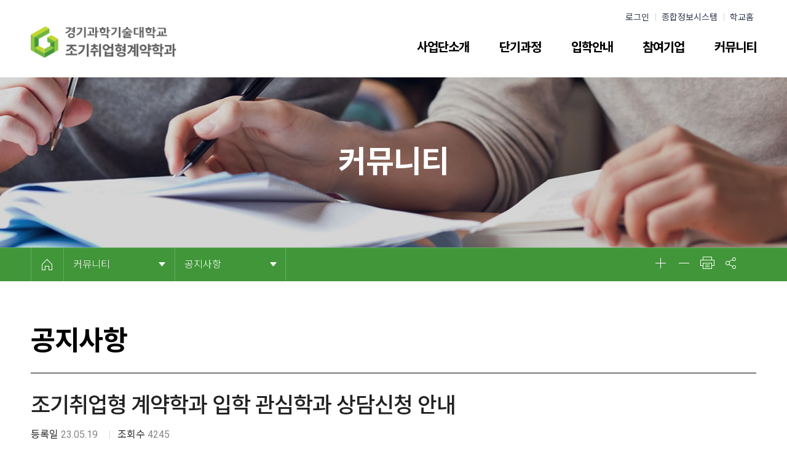

--- FILE ---
content_type: text/html;charset=utf-8
request_url: https://www.gtec.ac.kr/early/cms/FrBoardCon/BoardView.do?MENU_ID=390&CONTENTS_NO=1&SITE_NO=49&BOARD_SEQ=1&BBS_SEQ=46
body_size: 51201
content:





<!DOCTYPE html>
<html lang="ko">
<head>
<meta charset="utf-8" />
<meta http-equiv="X-UA-Compatible" content="IE=edge" />
<meta name="viewport" content="width=device-width, initial-scale=1.0">
<link rel="shortcut icon" href="/type/common/img/common/ico_favicon.ico" type="image/x-icon"> 
<link rel="icon" type="image/png" href="/type/common/img/common/ico_favicon.png" sizes="192x192" />


	<meta id="meta_og_image" property="og:image" content="/ajaxfile/CmnFileCpnt/fileView.do?gbn=x09&SITE_GROUP_NO=7&SITE_NO=49" />
	<meta id="meta_twitter_image" property="twitter:image" content="/ajaxfile/CmnFileCpnt/fileView.do?gbn=x09&SITE_GROUP_NO=7&SITE_NO=49" />


<title>공지사항 - 상세 | 커뮤니티 | 경기과학기술대학교 조기취업형계약학과</title>
<link rel="stylesheet" href="https://fonts.googleapis.com/css?family=Roboto:100,300,400,500,700,900">
<link rel="stylesheet" href="https://fonts.googleapis.com/css?family=Noto+Sans+SC:400,500,700&display=swap">
<link href="https://fonts.googleapis.com/css?family=Noto+Sans+KR:100,300,400,500,700,900&display=swap" rel="stylesheet">
<link rel="stylesheet" href="/type/common/css/font_noto/font.css">

<link rel="stylesheet" type="text/css" href="/type/common/css/common.css" /><!-- reset -->
<link rel="stylesheet" type="text/css" href="/type/common/css/board.css" /><!-- board -->

<link rel="stylesheet" type="text/css" href="/type/DEPT_D/css/layout.css" /><!-- layout -->
<link rel="stylesheet" type="text/css" href="/type/common/css/affi.css" />
<link rel="stylesheet" type="text/css" href="/type/common/css/ipsi.css" />
<link rel="stylesheet" type="text/css" href="/type/common/css/kor.css" />
<link rel="stylesheet" type="text/css" href="/type/common/css/dept.css" />

<link rel="stylesheet" href="/type/common/css/jquery-ui.css" />
<link rel="stylesheet" href="/type/common/css/jquery-ui.theme.css" />
<!--[if lt IE 9]>
<script src="/type/common/js/html5shiv.js"></script>
<![endif]-->

<script type="text/javascript" src="/type/common/js/jquery-3.5.1.min.js"></script>
<!-- <script type="text/javascript" src="/type/common/js/jquery.font-accessibility.dev.js"></script> -->
<script type="text/javascript" src="/type/common/js/fontsize.js"></script>

<!-- slick -->
<link rel="stylesheet" type="text/css" href="/type/common/js/slick/slick.css" />
<script type="text/javascript" src="/type/common/js/slick/slick.min.js"></script>
<script type="text/javascript" src="/type/common/js/slick/slick.acc.js"></script>
<!-- mCustomScrollbar -->
<link rel="stylesheet" type="text/css" href="/type/common/js/mCustomScrollbar/jquery.mCustomScrollbar.css" />
<script type="text/javascript" src="/type/common/js/mCustomScrollbar/jquery.mCustomScrollbar.concat.min.js"></script>

<script type="text/javascript" src="/type/common/js/board.js?v=1"></script><!-- board -->
<script type="text/javascript" src="/type/DEPT_D/js/layout.js?v=1"></script><!-- layout -->


<script src="/type/common/js/jquery.form.js?v=1"></script> 
<script src="/type/common/js/jquery-ui.min.js?v=1"></script>
<script src="/type/common/js/comm_fr.js?v=1"></script>
<script src="/type/common/js/util.js?v=1"></script>
<script src="/type/common/js/jquery.tmpl.js?v=1"></script>
<script type="text/javascript" src="/type/common/js/clipboard.min.js"></script>
<script async src="https://www.googletagmanager.com/gtag/js?id=UA-187154813-1"></script>
<script>
  window.dataLayer = window.dataLayer || [];
  function gtag(){dataLayer.push(arguments);}
  gtag('js', new Date());

  gtag('config', 'UA-187154813-1');
</script>
<script>
$().ready(function() {
	$(".sns_urlCopy").val(fn_getUrl());
	var clipboard = new ClipboardJS('.urlCpbtn', {
	    text: function() {
		  	return fn_getUrl();
	    }
	});
	clipboard.on('success', function(e) {
		alert("URL이 복사되었습니다.");
	});
	clipboard.on('error', function(e) {
		alert("URL복사에 실패했습니다.");
	}); 
});

function fn_getUrl(){
	var rtnUrl = ""; 
	var url = decodeURIComponent(location.href);
	 	if($("input:hidden[name=MapInfo]").val() != "" && typeof $("input:hidden[name=MapInfo]").val() != 'undefined' ){
		if(url.indexOf("MapInfo") != -1) {
			url =url.substring(0, url.indexOf("&MapInfo"))+"&MapInfo="+$("input:hidden[name=MapInfo]").val();
		}else{
			url = url+"&MapInfo="+$("input:hidden[name=MapInfo]").val();	
		}
	}
 	url = decodeURIComponent(url).replace("#","");
 	url = decodeURIComponent(url).replace(";","");
	rtnUrl = url.replace("#;","");

	return rtnUrl;
}

function shareSns(sns){
	var snsTitle = '';
	var snsItems = new Array();
	var winOpt = new Array();	
	var snsUrl = fn_getUrl();
	
	snsItems['facebook'] = "http://www.facebook.com/share.php?t="+encodeURIComponent(snsTitle) + "&u=" + encodeURIComponent(snsUrl);
	snsItems['blog'] = "http://blog.naver.com/openapi/share?url=" + encodeURIComponent(snsUrl) + "&title=" + encodeURIComponent(snsTitle);
	snsItems['twitter'] = "https://twitter.com/intent/tweet?text=" + encodeURIComponent(snsTitle + "\n" + snsUrl);
	snsItems['kakao'] = "https://story.kakao.com/share?url="+encodeURIComponent(snsUrl);
	snsItems['instagram'] = "https://instagram.com/accounts/login/?next=/developer/"+encodeURIComponent(snsTitle);

	
	winOpt['facebook'] = "width=700, height=500, resizable=yes";
	winOpt['blog'] = "width=500, height=500, resizable=yes";
	winOpt['twitter'] = "width=700, height=500, resizable=yes";
	winOpt['kakao'] = "width=500, height=500, resizable=yes";
	winOpt['instagram'] = "width=500, height=500 resizable=yes";
	
	var win = window.open(snsItems[sns], sns, winOpt[sns]);
	if (win) {
        win.focus();
    }
}
</script>
</head>
<script>
window.onload = function(){
	if(getCookie("dept_49_pop_zone") == "done"){
		$("#closeToday").prop("checked",true);
    }
};

function tabFunc(obj){
	var url = $(obj).find("option:selected").data("url");
	var target = $(obj).find("option:selected").data("target");
	
	if(target=="_blank"){
		window.open(url,target);
	}else{
		location.href=url;
	}
}
</script>

<body class="typeSub">
    

<div id="skip_menu">
	<a href="#contents">컨텐츠 바로가기</a>
	<a href="#header">메뉴 바로가기</a>
	<a href="#footer">푸터 바로가기</a>
</div>

<div id="dim"></div>

	

<script>
var gnbDep1 = 0;
var gnbDep2 = 0;
var gnbDep3 = 0;
var gnbDep4 = 0;

function setHref(obj, org){
	var v_menuno = ($(obj).find(">a").data("menuno"));
	var v_sub = ($(obj).find(">a").data("sub"));

	if($("ul#gnb li."+v_menuno+" > ul > li").length > 0){
		if(v_sub=="Y"){
			$(org).find(">a").attr("href",$("ul#gnb li."+v_menuno+" > ul > li:eq(0) > a").attr("href"));
			$(org).find(">a").attr("target",$("ul#gnb li."+v_menuno+" > ul > li:eq(0) > a").attr("target"));
			setHref($("ul#gnb li."+v_menuno+" > ul > li:eq(0)"),org);
		}else{
			$(org).find(">a").attr("href",$(org).find(">a").attr("href"));
		}
	}
}

function setSnbHref(obj, org){
	var v_menuno = ($(obj).data("menuno"));
	var v_sub = ($(obj).data("sub"));
	
	if($("ul#gnb li."+v_menuno+" > div").length > 0){
		if($("ul#gnb li."+v_menuno+" > div > ul > li").length > 0){
			if(v_sub=="Y"){
				$(org).find(">a").attr("href",$("ul#gnb li."+v_menuno+" > div > ul > li:eq(0) > a").attr("href"));
				$(org).find(">a").attr("target",$("ul#gnb li."+v_menuno+" > div > ul > li:eq(0) > a").attr("target"));
				setHref($("ul#gnb li."+v_menuno+" > div > ul > li:eq(0)"),org);
			}else{
				$(org).find(">a").attr("href",$(org).find(">a").attr("href"));
			}
			
		}
	}else{
		if($("ul#gnb li."+v_menuno+" > ul > li").length > 0){
			if(v_sub=="Y"){
				$(org).find(">a").attr("href",$("ul#gnb li."+v_menuno+" > ul > li:eq(0) > a").attr("href"));
				$(org).find(">a").attr("target",$("ul#gnb li."+v_menuno+" > ul > li:eq(0) > a").attr("target"));
				setHref($("ul#gnb li."+v_menuno+" > ul > li:eq(0)"),org);
			}else{
				$(org).find(">a").attr("href",$(org).find(">a").attr("href"));
			}
			
		}
	}
}

$(function(){
	$("nav#snb_nav li").each(function(){
		setSnbHref($(this),$(this));
	});
	
	$(document).on("click", "nav#snb_nav li", function(){
		setSnbHref($(this),$(this));
	});
	
	$(document).on("click", "ul#gnb_parent li, ul#gnb li , ul#gnb li ul.menuM", function(){
		setHref($(this),$(this));
	});
	
	$(document).on("click", ".btn_topSitemap", function(){
	    location.href="/early/cms/CmnCommonCon/MainLink.do?GBN=SITEMAP&SITE_NO=49";
	}); 
	
	$(document).on("click", ".btn_topSearch", function(){
		ifrTotalSearchPop('SearchPop','/cms/FrCon/SearchPop.do');
	});
	
});

function fn_ssoLogin(){
	location.href = '/Login.do';
}
function fn_ssoLogout(){
	location.href = '/Logout.do';
}
</script>
<div id="header">
	<header>
        <h1 class="logo">
            <a href="/early/index.do">
            	
            		<img id="img_main" src="/ajaxfile/CmnFileCpnt/fileView.do?gbn=x01&SITE_GROUP_NO=7&SITE_NO=49" alt="조기취업형계약학과">
            	
            	
            	
            	
	            	<span>
	                    <img src="/ajaxfile/CmnFileCpnt/fileView.do?gbn=x02&SITE_GROUP_NO=7&SITE_NO=49" alt="조기취업형계약학과" />
	                </span>
	            
            </a>
        </h1>

        <!-- 모바일용 -->
        <h1 class="mLogo">
            <a href="/early/index.do">
            	
                	<img src="/ajaxfile/CmnFileCpnt/fileView.do?gbn=x02&SITE_GROUP_NO=7&SITE_NO=49" alt="조기취업형계약학과" />
                
            </a>
        </h1>
        <button class="mBtn_topMenu">MENU</button>
        <!-- //모바일용 -->

		<div id="gnb_dim"></div>
		<nav>
			<ul id="gnb_parent">
				
					<li >
						<a href="/early/cms/FrCon/index.do?MENU_ID=10" title="" data-menuno="10" data-sub="Y" target="_self">사업단소개</a>
					</li>
				
					<li >
						<a href="/early/cms/FrCon/index.do?MENU_ID=210" title="" data-menuno="210" data-sub="Y" target="_self">단기과정</a>
					</li>
				
					<li >
						<a href="/early/cms/FrCon/index.do?MENU_ID=230" title="" data-menuno="230" data-sub="Y" target="_self">입학안내</a>
					</li>
				
					<li >
						<a href="/early/cms/FrCon/index.do?MENU_ID=330" title="" data-menuno="330" data-sub="Y" target="_self">참여기업</a>
					</li>
				
					<li >
						<a href="/early/cms/FrCon/index.do?MENU_ID=380" title="" data-menuno="380" data-sub="Y" target="_self">커뮤니티</a>
					</li>
				 
			</ul>
	         <ul id="gnb">
	         	
	         		
	         			<li class="child 10" >
		         			<a href="/early/cms/FrCon/index.do?MENU_ID=10" title="" data-menuno="10" data-sub="Y" target="_self">사업단소개</a>
		         			<ul class="menuM">
				           		
					           		<li class="  20" >
					           			<a href="/early/cms/FrCon/index.do?MENU_ID=20" title="" data-menuno="20" data-sub="Y" target="_self" >사업단장인사말</a>
					           			
					           		</li>
				           		
					           		<li class="  30" >
					           			<a href="/early/cms/FrCon/index.do?MENU_ID=30" title="" data-menuno="30" data-sub="Y" target="_self" >사업단소개</a>
					           			
					           		</li>
				           		
					           		<li class="  40" >
					           			<a href="/early/cms/FrCon/index.do?MENU_ID=40" title="" data-menuno="40" data-sub="Y" target="_self" >사업단 조직도</a>
					           			
					           		</li>
				           		
					           		<li class="  50" >
					           			<a href="/early/cms/FrCon/index.do?MENU_ID=50" title="" data-menuno="50" data-sub="Y" target="_self" >창의융합교육센터</a>
					           			
					           		</li>
				           		
					           		<li class="  60" >
					           			<a href="/early/cms/FrCon/index.do?MENU_ID=60" title="" data-menuno="60" data-sub="Y" target="_self" >찾아오시는길</a>
					           			
					           		</li>
				           		
							</ul>
						</li>
	         		
	         	
	         		
	         			<li class="child 210" >
		         			<a href="/early/cms/FrCon/index.do?MENU_ID=210" title="" data-menuno="210" data-sub="Y" target="_self">단기과정</a>
		         			<ul class="menuM">
				           		
					           		<li class="  270" >
					           			<a href="/early/cms/FrCon/index.do?MENU_ID=270" title="" data-menuno="270" data-sub="Y" target="_self" >방송용 3D 애니메이션 과정</a>
					           			
					           		</li>
				           		
					           		<li class="  220" >
					           			<a href="/early/cms/FrCon/index.do?MENU_ID=220" title="" data-menuno="220" data-sub="Y" target="_self" >스마트팩토리 운영 빅테이터분석 과정</a>
					           			
					           		</li>
				           		
							</ul>
						</li>
	         		
	         	
	         		
	         			<li class="child 230" >
		         			<a href="/early/cms/FrCon/index.do?MENU_ID=230" title="" data-menuno="230" data-sub="Y" target="_self">입학안내</a>
		         			<ul class="menuM">
				           		
					           		<li class="  280" >
					           			<a href="/early/cms/FrCon/index.do?MENU_ID=280" title="" data-menuno="280" data-sub="Y" target="_self" >조기취업형 계약학과란?</a>
					           			
					           		</li>
				           		
					           		<li class="  320" >
					           			<a href="/early/cms/FrCon/index.do?MENU_ID=320" title="" data-menuno="320" data-sub="Y" target="_self" >입시요강</a>
					           			
					           		</li>
				           		
					           		<li class="  470" >
					           			<a href="https://advice.applykr.com/advice/l/FF6E82457FB0FFC364" title="새창열림" data-menuno="470" data-sub="N" target="_blank" >관심학과등록</a>
					           			
					           		</li>
				           		
					           		<li class="  490" >
					           			<a href="https://ipsi5.uwayapply.com/coll2/kinst/?CHA=4" title="새창열림" data-menuno="490" data-sub="N" target="_blank" >입시지원</a>
					           			
					           		</li>
				           		
					           		<li class="  510" >
					           			<a href="/early/cms/FrCon/index.do?MENU_ID=510" title="" data-menuno="510" data-sub="Y" target="_self" >합격자발표/등록금고지</a>
					           			
					           		</li>
				           		
					           		<li class="  440" >
					           			<a href="https://ipsi1.uwayapply.com/coll2/kinst/?CHA=2" title="새창열림" data-menuno="440" data-sub="N" target="_blank" >모집공고</a>
					           			
					           		</li>
				           		
					           		<li class="  310" >
					           			<a href="/early/cms/FrCon/index.do?MENU_ID=310" title="" data-menuno="310" data-sub="Y" target="_self" >기숙사</a>
					           			
					           		</li>
				           		
							</ul>
						</li>
	         		
	         	
	         		
	         			<li class="child 330" >
		         			<a href="/early/cms/FrCon/index.do?MENU_ID=330" title="" data-menuno="330" data-sub="Y" target="_self">참여기업</a>
		         			<ul class="menuM">
				           		
					           		<li class="  340" >
					           			<a href="/early/cms/FrCon/index.do?MENU_ID=340" title="" data-menuno="340" data-sub="Y" target="_self" >협약기업 모집안내</a>
					           			
					           		</li>
				           		
					           		<li class="  450" style="display:none;">
					           			<a href="/early/cms/FrCon/index.do?MENU_ID=450" title="" data-menuno="450" data-sub="Y" target="_self" >기업소개</a>
					           			
					           		</li>
				           		
							</ul>
						</li>
	         		
	         	
	         		
	         			<li class="child 380" >
		         			<a href="/early/cms/FrCon/index.do?MENU_ID=380" title="" data-menuno="380" data-sub="Y" target="_self">커뮤니티</a>
		         			<ul class="menuM">
				           		
					           		<li class=" on 390" >
					           			<a href="/early/cms/FrCon/index.do?MENU_ID=390" title="" data-menuno="390" data-sub="Y" target="_self" >공지사항</a>
					           			
					           		</li>
				           		
					           		<li class="  400" >
					           			<a href="/early/cms/FrCon/index.do?MENU_ID=400" title="" data-menuno="400" data-sub="Y" target="_self" >홍보영상</a>
					           			
					           		</li>
				           		
					           		<li class="  460" style="display:none;">
					           			<a href="/early/cms/FrCon/index.do?MENU_ID=460" title="" data-menuno="460" data-sub="Y" target="_self" >학사일정</a>
					           			
					           		</li>
				           		
							</ul>
						</li>
	         		
	         	
	         </ul>
            
            <div class="top_util">
	            <div class="utilGrp">
	                <!-- <button type="button" class="btn_topLogin">로그인</button> -->
	                
	                	<button type="button" class="btn_topLogout" onclick="fn_ssoLogin();">로그인</button>
	                
					
	                <a href="https://tis.gtec.ac.kr/main/login/pm01_81110login_t.jsp" target="_blank" title="새창">종합정보시스템</a>
	                <a href="/index.do" target="_blank" title="새창">학교홈</a>
	            </div>
	            
	            <div class="gnbGrp">
					
	            </div>
			</div>
			<div class="mBtn">
	            <button type="button" class="mBtn_close">메뉴 닫기</button>
	        </div>
		</nav>		
	</header>
</div>


	<!-- container -->
	<div id="container">
		<script>
			var gnbDep1 = 0;
			var gnbDep2 = 0;
			var gnbDep3 = 0;
			
				gnbDep1 = 5;
			
			
				gnbDep2 = 1;
			
			
		</script>
	
		<section id="contents">
		<!-- 서브 비주얼 -->
		
		
		<div class="sVisual">
		    <div class="sVisual_wrap" style="background-image:url(/ajaxfile/CmnFileCpnt/fileView.do?gbn=x03&TEMP_PATH=DEPT_D&SITE_NO=49&MENU_NO=380);">
		        <strong class="sVisual_tit">커뮤니티</strong>
		    </div>
		</div>
		<!-- //서브 비주얼 -->
	
		

<script>
$(function(){
	$(document).on("click", ".btn_print", function(){
		window.print();
	});
	
	//1레벨메뉴 숨김 처리 시
	if($(".snb_area ul#snb > li.on").length<1){
		$(".snb_area > button").eq(0).hide(); 
		$(".snb_area > button").eq(1).hide(); 
		$(".snb_area > button").eq(2).hide(); 
	} 
	
	//2레벨메뉴 숨김 처리 시
	if($(".snb_area ul.menuM > li.on").length<1){
		$(".snb_area > button").eq(1).hide(); 
		$(".snb_area > button").eq(2).hide(); 
	}
	
	//3레벨메뉴 숨김 처리 시
	if($(".snb_area ul.menuS > li.on").length<1){
		$(".snb_area > button").eq(2).hide(); 
	}	
});
</script>
<nav id="snb_nav">
    <div class="snb_area">
        <a class="btn_home" href="/early/index.do" title="홈">HOME</a>
        
        
        <ul id="snb">
        	
            
	           	<li class="child" data-menuno="10" data-sub="Y" >
					<a href="/early/cms/FrCon/index.do?MENU_ID=10" target="_self">사업단소개</a>
					
	           		<ul class="menuM">
		           		
		           		
		           		<li data-menuno="20" data-sub="Y" >
		           			<a href="/early/cms/FrCon/index.do?MENU_ID=20" target="_self">사업단장인사말</a>
		           			
		           		</li>
		           		
		           		<li data-menuno="30" data-sub="Y" >
		           			<a href="/early/cms/FrCon/index.do?MENU_ID=30" target="_self">사업단소개</a>
		           			
		           		</li>
		           		
		           		<li data-menuno="40" data-sub="Y" >
		           			<a href="/early/cms/FrCon/index.do?MENU_ID=40" target="_self">사업단 조직도</a>
		           			
		           		</li>
		           		
		           		<li data-menuno="50" data-sub="Y" >
		           			<a href="/early/cms/FrCon/index.do?MENU_ID=50" target="_self">창의융합교육센터</a>
		           			
		           		</li>
		           		
		           		<li data-menuno="60" data-sub="Y" >
		           			<a href="/early/cms/FrCon/index.do?MENU_ID=60" target="_self">찾아오시는길</a>
		           			
		           		</li>
		           		
		           		
					</ul>
					
	           	</li>
          	 
	           	<li class="child" data-menuno="210" data-sub="Y" >
					<a href="/early/cms/FrCon/index.do?MENU_ID=210" target="_self">단기과정</a>
					
	           		<ul class="menuM">
		           		
		           		
		           		<li data-menuno="270" data-sub="Y" >
		           			<a href="/early/cms/FrCon/index.do?MENU_ID=270" target="_self">방송용 3D 애니메이션 과정</a>
		           			
		           		</li>
		           		
		           		<li data-menuno="220" data-sub="Y" >
		           			<a href="/early/cms/FrCon/index.do?MENU_ID=220" target="_self">스마트팩토리 운영 빅테이터분석 과정</a>
		           			
		           		</li>
		           		
		           		
					</ul>
					
	           	</li>
          	 
	           	<li class="child" data-menuno="230" data-sub="Y" >
					<a href="/early/cms/FrCon/index.do?MENU_ID=230" target="_self">입학안내</a>
					
	           		<ul class="menuM">
		           		
		           		
		           		<li data-menuno="280" data-sub="Y" >
		           			<a href="/early/cms/FrCon/index.do?MENU_ID=280" target="_self">조기취업형 계약학과란?</a>
		           			
		           		</li>
		           		
		           		<li data-menuno="320" data-sub="Y" >
		           			<a href="/early/cms/FrCon/index.do?MENU_ID=320" target="_self">입시요강</a>
		           			
		           		</li>
		           		
		           		<li data-menuno="470" data-sub="N" >
		           			<a href="https://advice.applykr.com/advice/l/FF6E82457FB0FFC364" target="_blank">관심학과등록</a>
		           			
		           		</li>
		           		
		           		<li data-menuno="490" data-sub="N" >
		           			<a href="https://ipsi5.uwayapply.com/coll2/kinst/?CHA=4" target="_blank">입시지원</a>
		           			
		           		</li>
		           		
		           		<li data-menuno="510" data-sub="Y" >
		           			<a href="/early/cms/FrCon/index.do?MENU_ID=510" target="_self">합격자발표/등록금고지</a>
		           			
		           		</li>
		           		
		           		<li data-menuno="440" data-sub="N" >
		           			<a href="https://ipsi1.uwayapply.com/coll2/kinst/?CHA=2" target="_blank">모집공고</a>
		           			
		           		</li>
		           		
		           		<li data-menuno="310" data-sub="Y" >
		           			<a href="/early/cms/FrCon/index.do?MENU_ID=310" target="_self">기숙사</a>
		           			
		           		</li>
		           		
		           		
					</ul>
					
	           	</li>
          	 
	           	<li class="child" data-menuno="330" data-sub="Y" >
					<a href="/early/cms/FrCon/index.do?MENU_ID=330" target="_self">참여기업</a>
					
	           		<ul class="menuM">
		           		
		           		
		           		<li data-menuno="340" data-sub="Y" >
		           			<a href="/early/cms/FrCon/index.do?MENU_ID=340" target="_self">협약기업 모집안내</a>
		           			
		           		</li>
		           		
		           		<li data-menuno="450" data-sub="Y" style="display:none;">
		           			<a href="/early/cms/FrCon/index.do?MENU_ID=450" target="_self">기업소개</a>
		           			
		           		</li>
		           		
		           		
					</ul>
					
	           	</li>
          	 
	           	<li class="child" data-menuno="380" data-sub="Y" >
					<a href="/early/cms/FrCon/index.do?MENU_ID=380" target="_self">커뮤니티</a>
					
	           		<ul class="menuM">
		           		
		           		
		           		<li data-menuno="390" data-sub="Y" >
		           			<a href="/early/cms/FrCon/index.do?MENU_ID=390" target="_self">공지사항</a>
		           			
		           		</li>
		           		
		           		<li data-menuno="400" data-sub="Y" >
		           			<a href="/early/cms/FrCon/index.do?MENU_ID=400" target="_self">홍보영상</a>
		           			
		           		</li>
		           		
		           		<li data-menuno="460" data-sub="Y" style="display:none;">
		           			<a href="/early/cms/FrCon/index.do?MENU_ID=460" target="_self">학사일정</a>
		           			
		           		</li>
		           		
		           		
					</ul>
					
	           	</li>
          	 
          	 
        </ul>
        
        
        <span class="btn_snbView"><a href="#none">메뉴 전체</a></span>

        <div class="snb_util">
            <fieldset class="zoom">
				<legend>글자 확대축소 영역</legend>
				<button type="button" class="btn_zoomIn">확대</button>
                <button type="button" class="btn_zoomOut">축소</button>
			</fieldset>
            <button type="button" class="btn_print">인쇄</button>
			<button type="button" class="btn_share">공유</button>
            <!-- 공유박스 -->
            <div class="shareBox">
            	<ul>
					<li><a href="javascript:shareSns('facebook');" class="sns_facebook" title="페이스북 연동 새창열기">페이스북</a></li>
					<li><a href="javascript:shareSns('blog');" class="sns_nBlog" title="새창 네이버블로그" onclick="shareSns('blog');">네이버블로그</a></li>
					<li><a href="javascript:shareSns('twitter');" class="sns_twitter" title="새창 트위터" onclick="shareSns('twitter');">트위터</a></li>
					<li><a href="javascript:shareSns('kakao');" class="sns_kakaoStory" title="새창">카카오스토리</a></li>
					<li class="urlCopy">
                    	<input type="text" id="copyUrl" class="sns_urlCopy" title="페이지 url 주소" readonly="readonly"><button type="button" class="urlCpbtn">URL복사</button>
                    </li>
				</ul>
				<!-- <ul>
					<li><a href="https://ko-kr.facebook.com/hufspr/" class="sns_facebook" title="새창" target="_blank">페이스북</a></li>
					<li><a href="https://blog.naver.com/hufson" class="sns_nBlog" title="새창" target="_blank">블로그</a></li>
					<li><a href="https://www.instagram.com/hufstagram/" class="sns_instagram" title="새창" target="_blank">인스타그램</a></li>
					<li><a href="#" class="sns_urlCopy" title="URL 복사">URL 복사</a></li> 
				</ul> -->
			</div>
            <!-- //공유박스 -->
            <!-- <button type="button" class="btn_top">위로</button> -->
        </div>
	</div>
	
	<!-- <iframe title="빈공간" class="iframefaker" src="about:blank" style="height:100%;"></iframe> -->
</nav>

		
			
			
			<!-- 탭 구성 체크 -->
			
			
			
			
			<h2 class="pageTit">공지사항</h2>  

			
			<!-- 메뉴 탭 구성 -->
				
			
			<!-- 콘텐츠 탭 구성 -->
				
        	
        	
				
			<article>
				<!--컨텐츠 위치-->
	            


<script>
var gbn = '';

$().ready(function() {
	$(document).on('keypress', '#commentForm input, #commentForm textarea', function(){
		wf_flag = 'off';
	});
	
	fn_detail();
	

	$(".btn_reply").click(function(){
		$("#sendForm").attr("action", "BoardReplyWrite.do");
	    $("#sendForm").submit();
	});
	
	$(".shareArea .btnC_share").click(function(){
		$(this).toggleClass('on');
		$(".shareArea .shareBox").toggle();
		shareBox_act();
	});

	$(".shareArea .shareBox li>a").click(function(){
		$(".shareArea .shareBox").toggle();
		shareBox_act();
	});

	$("div#dim").click(function(){
		$(this).removeClass("on");
		$(".shareArea .shareBox").toggle();
	});

	$(window).resize(function(){
		if($(".shareArea .shareBox").css('display') == 'block'){
			$(".shareArea .shareBox").toggle();
			shareBox_act();
		}
	});
	
	$(document).on("click","button.modify", function(){
		
		gbn = 'MODI';
		ifrSiteMapPop('PwdPop','/early/cms/FrBoardCon/PwdChkPop.do?SITE_NO='+$("#sendForm [name=SITE_NO]").val()+'&BOARD_SEQ='+$("#sendForm [name=BOARD_SEQ]").val()+'&BBS_SEQ='+$("#sendForm [name=BBS_SEQ]").val()+'&MENU_ID='+$("#sendForm [name=MENU_ID]").val());
        return;
        
        $("#sendForm").attr("action", "BoardWrite.do");
	    $("#sendForm").submit();
	});
	$(document).on("click","button.delete",function(){
		
		gbn = 'DEL';
		ifrSiteMapPop('PwdPop','/early/cms/FrBoardCon/PwdChkPop.do?SITE_NO='+$("#sendForm [name=SITE_NO]").val()+'&BOARD_SEQ='+$("#sendForm [name=BOARD_SEQ]").val()+'&BBS_SEQ='+$("#sendForm [name=BBS_SEQ]").val()+'&MENU_ID='+$("#sendForm [name=MENU_ID]").val());
        return;
        
        boardItemDel();
    });
	
	$(document).on("click",".btnArea_v .list",function(){
// 		$("#sendForm").attr("action", "/early/cms/FrCon/index.do");
// 	    $("#sendForm").submit();     
		location.href = "/early/cms/FrCon/index.do?"+$("#sendForm").serialize();
	});
	
	$(document).on("click","button.reply",function(){
    	
	    $("#sendForm input:hidden[name=P_BBS_SEQ]").val($("#sendForm input:hidden[name=BBS_SEQ]").val());
	    $("#sendForm input:hidden[name=BBS_SEQ]").val("");
	        
		$("#sendForm").attr("action", "BoardReply.do");
	    $("#sendForm").submit();
    });
	
	$(document).on("click",".btn_preview",function(){
		var dataUrl = $(this).prev().attr('href');
		dataUrl = dataUrl.substring(dataUrl.indexOf('?')+1, dataUrl.length);
		
		fn_comm_ajax({
	        url : "/ajaxf/CmnFileCpnt/PreviewFile.do",
	        data : dataUrl, 
	        dataType : "json",
	        success : function(data) {
	        	if(data != null){
		        	if(data.result == '1'){
		        		window.open(data.previewUrl);
		        	}else{
		        		alert(data.MSG);
		        	}
	        	}else{
	        		alert('미리보기에 실패했습니다. 관리자에게 문의하세요.');
	        	}
	        }
	    });
    });
	
	
	//*************** 댓글 Function **************//
	$(document).on("click",".btn .btn_upt", function(){
		
		if($(this).data("anno")=="Y"){
			ifrSiteMapPop('PwdPop','/early/cms/FrBoardCon/PwdChkPop.do?GBN=COMMENT_MODI&SITE_NO='+$("#sendForm [name=SITE_NO]").val()+'&BOARD_SEQ='+$("#sendForm [name=BOARD_SEQ]").val()+'&BBS_SEQ='+$("#sendForm [name=BBS_SEQ]").val()+'&COMMENT_SEQ='+$(this).data("seq"));
			return;
		}
		
		$(".replyArea #tbody fieldset").remove();
		$(".replyArea #tbody p").show();
		$(this).parents("li").find("p").hide();
		$(".replyArea #tbody .btn").show();
		$(this).parents("li").find(".btn").hide();
		var modiTag = '<fieldset>';
		modiTag += '<legend>댓글 수정</legend>';
		modiTag += '<textarea class="inp_area" name="COMMENT_CONT" title="댓글 내용 수정창" maxlength="500"></textarea>';
		modiTag += '<div class="btn"><button class="btnC Gray btn_save" id="btn_save" name="btn_save" type="button"><span>수정하기</span></button></div>';
		modiTag += '</fieldset>';
		modiTag += '<div class="btn"><button class="btn_cancel modiCancelBtn" type="button"><span>수정취소</span></button></div>';
		
		$(modiTag).appendTo($(this).parents("li"));
		$(this).parents("li").find("textarea[name=COMMENT_CONT]").val($(this).parents("li").find("p").data("conts"));
	});
	
	$(document).on("click",".btn .btn_del", function(){
		
		if(!confirm('삭제하시겠습니까?')) {
	        return;
	    }
		
		if($(this).data("anno")=="Y"){
			ifrSiteMapPop('PwdPop','/early/cms/FrBoardCon/PwdChkPop.do?GBN=COMMENT_DEL&SITE_NO='+$("#sendForm [name=SITE_NO]").val()+'&BOARD_SEQ='+$("#sendForm [name=BOARD_SEQ]").val()+'&BBS_SEQ='+$("#sendForm [name=BBS_SEQ]").val()+'&COMMENT_SEQ='+$(this).data("seq"));
	        return;
		}
		
		var idno = $(this).parents("li").data("idno");
	    
	    fn_comm_ajax({
	        url : "/ajaxf/FrBoardSvc/BoardCommentDel.do",
	        data : $("#commentForm").serialize()+"&COMMENT_SEQ="+idno,
	        dataType : "json",
	        success : function(data) {
	        	if(data == 1){
	        		$("#commentForm [name=pageNo]").val("1");
                    fn_comment_list();
                }else if(data == 2){
                    alert('세션이 만료되었습니다.');
                }else if(data == 3){
                	alert('권한이 없습니다.');
                }else{
                    alert('삭제에 실패했습니다. 관리자에 문의하세요.');
                }
	        }
	    });
	});
	
	$(document).on("click",".btn .btn_save", function(){
		
	    if($(this).parent().parent().find("textarea").val().trim() == ""){
	        alert('댓글을 입력하세요.');
	        return;
	    }
	    
	    var idno = $(this).parents("li").data("idno");
	    
	    wf_btn = 'btn_save';
	    if(wf_flag == 'off'){
	    	submitWebFilter('commentForm');
	    }else{
		    fn_comm_ajax({
		        url : "/ajaxf/FrBoardSvc/BoardCommentModi.do",
		        data : $("#commentForm").serialize()+"&COMMENT_SEQ="+idno,
		        dataType : "json",
		        success : function(data) {
		            if(data == 1){
		                fn_comment_list();
		            }else if(data == 2){
		                alert('세션이 만료되었습니다.');
		            }else if(data == 3){
		            	alert('권한이 없습니다.');
		            }else{
		                alert('저장에 실패했습니다. 관리자에 문의하세요.');
		            }
		        }
		    });
	    }
	});
	
	$(document).on("click",".btn .btn_cancel", function(){
		$(".replyArea #tbody fieldset").remove();
		$(".replyArea #tbody .modiCancelBtn").remove();
		$(".replyArea #tbody p").show();
		$(".replyArea #tbody .btn").show();
		
	});
	//*************** 댓글 Function **************//
});

function fn_view(pwd){
	$("#sendForm [name=PWD]").val(pwd);
	if(gbn == 'MODI'){
		if($("#sendForm input:hidden[name=P_BBS_SEQ]").val() == ""){
        	$("#sendForm").attr("action", "BoardWrite.do");
    	    $("#sendForm").submit();
        }else{
        	var pBbsSeq = $("#sendForm input:hidden[name=P_BBS_SEQ]").val();
        	$("#sendForm").attr("action", "BoardReply.do");
    	    $("#sendForm").submit();
        }
	}else{
		boardItemDel();
	}
}

function fn_detail(){
    if($("#sendForm input:hidden[name=BBS_SEQ]").val() == ''){
        return;
    }
    
    fn_comm_ajax({
        url : "/ajaxf/FrBoardSvc/BoardViewData.do",
        data : $("#sendForm").serialize()+"&CONTENTS_NO=1",
        dataType : "json",
        success : function(data) {
            
            $("#sendForm").fn_comm_setValue(data);
            
            var headerTag = '';
            
        	var category_nm = '';
        	var lectNm = '';
            if(data.CATE_NM != null){
            	category_nm = data.CATE_NM;
            }
            
            if(data.BOARD_TYPE == "C0313"){
                if(data.LECT_YEAR_NM != null || data.LECT_GRADE_NM != null || data.LECT_TERM != null || data.LECT_CLASS != '' || data.LECT_JUYA != null){
            		lectNm = fn_valChk(data.LECT_YEAR_NM);
            		if(null == lectNm || lectNm == '') lectNm = fn_valChk(data.LECT_GRADE_NM);
            		else lectNm = lectNm + ' ' + fn_valChk(data.LECT_GRADE_NM);
            		
            		if(null == lectNm || lectNm == '') lectNm = fn_valChk(data.LECT_TERM_NM);
            		else lectNm = lectNm + ' ' + fn_valChk(data.LECT_TERM_NM);
            		
            		if(null == lectNm || lectNm == '') lectNm = fn_valChk(data.LECT_CLASS_NM);
            		else lectNm = lectNm + ' ' + fn_valChk(data.LECT_CLASS_NM);
            		
            		if(null == lectNm || lectNm == '') lectNm = fn_valChk(data.LECT_JUYA);
            		else lectNm = lectNm + ' ' + fn_valChk(data.LECT_JUYA);

                }
                lectNm = lectNm + ' ' + data.VALUE1;
                
            	if(category_nm == null || category_nm == ''){
            		category_nm = lectNm; 
            	}else{
            		category_nm = category_nm + " / " + lectNm;
            	}
            }

            if(category_nm.trim() != ''){
	            headerTag = '<span class="mark_categ">'+category_nm+'</span>';            	
            }
            
            headerTag += '<div class="txtL"><strong>' + data.SUBJECT + '</strong></div>';

			if("N" == "Y" || "Y" == "Y" || "Y" == "Y"){
				headerTag += '<div class="txtInfo">';
	            if("N" == "Y"){
	            	headerTag += '<span class="writer">작성자&nbsp;<em>'+data.WRITER_NM+'</em></span>';
	            }
	            if("Y" == "Y"){
	            	headerTag += '<span class="date">등록일&nbsp;<em>'+data.WRITE_DATE2+'</em></span>';
	            }
	            if("Y" == "Y"){
	            	headerTag += '<span class="view">조회수&nbsp;<em>'+data.HITS+'</em></span>';
	            }
	            headerTag += '</div>';
			}
			
			if(data.BOARD_TYPE == "C0313"){
				headerTag += '<div class="txtInfo" style="margin-top:15px;">';
				if(fn_valChk(data.LECT_YEAR) != ''){
					headerTag += '<span class="writer">년도&nbsp;<em>'+fn_valChk(data.LECT_YEAR)+'</em></span>';					
				}
				if(fn_valChk(data.LECT_GRADE) != ''){
					headerTag += '<span class="writer">학년&nbsp;<em>'+fn_valChk(data.LECT_GRADE)+'</em></span>';					
				}
				if(fn_valChk(data.LECT_TERM) != ''){
					headerTag += '<span class="writer">학기&nbsp;<em>'+fn_valChk(data.LECT_TERM)+'</em></span>';					
				}
				if(fn_valChk(data.LECT_CLASS) != ''){
					headerTag += '<span class="writer">반&nbsp;<em>'+fn_valChk(data.LECT_CLASS)+'</em></span>';					
				}
				if(fn_valChk(data.LECT_JUYA) != ''){
					headerTag += '<span class="writer">주야구분&nbsp;<em>'+fn_valChk(data.LECT_JUYA)+'</em></span>';					
				}
				headerTag += '</div>';
				
				headerTag += '<div class="txtInfo" style="margin-top:5px;">';
				headerTag += '<span class="writer">과목명&nbsp;<em>'+fn_valChk(data.VALUE1)+'</em></span>';
				headerTag += '</div>';
			}
			
			if(data.BOARD_TYPE == "C0313" || "N" == "Y" || "Y" == "Y" || "Y" == "Y"){
								
			}
			
			$(".lineList_v .subjectInfo").html(headerTag);
            
            $("head meta[name=title]").attr("content",data.SUBJECT);
            
            
            var conts = '';
            if(data.CONTENTS != null && data.CONTENTS.indexOf("<") == 0){
            	
                conts = $(data.CONTENTS).text();
            }else{
                conts = data.CONTENTS;
            }

            $("head meta[name=description]").attr("content",conts);
            
            if(/<[a-z][\s\S]*>/i.test(data.CONTENTS)) //에디터 작성글(html)인지 체크
            {
                $(".lineList_v .view_txt").html(data.CONTENTS);
            }
            else
           	{
                $(".lineList_v .view_txt").html(data.CONTENTS.replace(/\n/g,"<br/>"));
           	}
        }
    });
}

function boardItemDel(){
	if(!confirm('삭제하시겠습니까?')) {
        return;
    }
    
    fn_comm_ajax({
        url : "/ajaxf/FrBoardSvc/BoardItemDel.do",
        data : $("#sendForm").serialize(),
        dataType : "json",
        success : function(data) {
            if(data == 1){
            	alert('삭제되었습니다.');
                $("#sendForm").attr("action", "/early/cms/FrCon/index.do");
        	    $("#sendForm").submit();
            }else if(data == 9){
            	alert('삭제권한이 없습니다.');
            }else{
                alert('삭제에 실패했습니다. 관리자에 문의하세요.');
            }
        }
    });
}

function textareaBytes(obj){
	var text = $(obj).val();
	$(obj).parents("fieldset").find("span").text(getTextBytes(text));
}

function getTextBytes(str){
	var len = 0;
	for(var i =0; i< str.length; i++){
		if(escape(str.charAt(i)).length == 6){
			len++;
		}
		len++;
	}
	return len;
}

function fn_valChk(str){
	if(str == null || str == 'null'){
		str = '';
	}
	return str;
}

function fn_comment_list(){
    
    fn_comm_ajax({
        url : "/ajaxf/FrBoardSvc/BoardCommentListData.do",
        data : $("#commentForm").serialize(),
        dataType : "json",
        success : function(data) {
        	
            fn_comm_setList("#tbody", data, "#listTemplate", "#noListTemplate", ".replyArea .num", ".pagination");       	
            
            if($("#commentForm .list li").length > 0){    
            	$("#tbody").show(); 
            	$(".pagination").show();
            	$(".replyArea .tit").show();
            }else{
            	$("#tbody").hide();
            	$(".pagination").hide();
            	$(".replyArea .tit").hide();
            }
            
            $("#commentForm .list li").each(function(){
            	var org = $(this).find("p").text();
            	$(this).find("p").html(org.replace(/\n/g,"<br/>"));
        	});
        }
    });
}

function fn_comment_save(){
    //validation check
    
	if($("#commentForm input[name=WRITER_NM]").val().trim() == ""){
        alert('댓글 작성자명을 입력하세요.');
        return false;
    }
	if($("#commentForm input[name=PASSWD]").val().trim() == ""){
        alert('댓글 확인번호를 입력하세요.');
        return false;
    }
    
    if($("#commentForm textarea[name=CONTENTS]").val() == ""){
        alert('댓글을 입력하세요.');
        return;
    }
    
    wf_btn = 'btnCommentSave';
    
    if(wf_flag == 'off'){
    	submitWebFilter('commentForm');
    }else{
        if(!confirm('저장하시겠습니까?')) {
            return;
        }

        fn_comm_ajax({
            url : "/ajaxf/FrBoardSvc/BoardCommentSave.do",
            data : $("#commentForm").serialize(),
            dataType : "json",
            success : function(data) {
                if(data == 1){
                	document.commentForm.CONTENTS.value = "";
                	document.commentForm.WRITER_NM.value = "";
                	document.commentForm.PASSWD.value = "";
                    fn_comment_list();
                }else if(data == 3){
                	alert('권한이 없습니다.');
                }else{
                    alert('저장에 실패했습니다. 관리자에 문의하세요.');
                }
            }
        });
    }
}

function fn_comm_act(type, seq){
	if(type=="COMMENT_MODI"){
		ifrPopClose('PwdPop');
		$(".replyArea #tbody fieldset").remove();
		$(".replyArea #tbody p").show();
		$("#tbody").find("[data-idno="+seq+"]").find("p").hide();
		$(".replyArea #tbody .btn").show();
		$("#tbody").find("[data-idno="+seq+"]").find(".btn").hide();
		var modiTag = '<fieldset>';
		modiTag += '<legend>댓글 수정</legend>';
		modiTag += '<textarea class="inp_area" name="COMMENT_CONT" title="댓글 내용 수정창" maxlength="500"></textarea>';
		modiTag += '<div class="btn"><button class="btnC Gray btn_save" type="button" id="btn_save" name="btn_save"><span>수정하기</span></button></div>';
		modiTag += '</fieldset>';
		modiTag += '<div class="btn"><button class="btn_cancel modiCancelBtn" type="button"><span>수정취소</span></button></div>';
		
		$(modiTag).appendTo($("#tbody").find("[data-idno="+seq+"]")); //$(this).parents("li")
		$("#tbody").find("[data-idno="+seq+"]").find("textarea[name=COMMENT_CONT]").val($("#tbody").find("[data-idno="+seq+"]").find("p").data("conts"));
	}else if(type=="COMMENT_DEL"){
		ifrPopClose('PwdPop');
		var idno = seq;
	    fn_comm_ajax({
	        url : "/ajaxf/FrBoardSvc/BoardCommentDel.do",
	        data : $("#commentForm").serialize()+"&COMMENT_SEQ="+idno,
	        dataType : "json",
	        success : function(data) {
	        	if(data == 1){
	        		$("#commentForm [name=pageNo]").val("1");
                    fn_comment_list();
                }else if(data == 2){
                    alert('세션이 만료되었습니다.');
                }else if(data == 3){
                	alert('권한이 없습니다.');
                }else{
                    alert('삭제에 실패했습니다. 관리자에 문의하세요.');
                }
	        }
	    });
	}
}

function linkPage(pageNo){
    $("#commentForm [name='pageNo']").val(pageNo);
    fn_comment_list();
}

function fileDown(obj){
    location.href="/ajaxfile/CmnFileCpnt/fileDown.do?gbn=d01&BOARD_SEQ="+$(obj).data("boardseq")+"&SITE_NO="+$(obj).data("siteno")+"&BBS_SEQ="+$(obj).data("bbsseq")+"&FILE_SEQ="+$(obj).data("fileseq");
}

function prev(){
	$("#sendForm input:hidden[name=BBS_SEQ]").val($("#sendForm input:hidden[name=PREV_IDX]").val());
	/* $("#sendForm").attr("action", "BoardView.do");
    $("#sendForm").submit(); */
    location.href = "/early/cms/FrBoardCon/BoardView.do?"+encodeURI($("#sendForm").serialize());
}

function next(){
	$("#sendForm input:hidden[name=BBS_SEQ]").val($("#sendForm input:hidden[name=NEXT_IDX]").val());
	/* $("#sendForm").attr("action", "BoardView.do");
    $("#sendForm").submit(); */
    location.href = "/early/cms/FrBoardCon/BoardView.do?"+encodeURI($("#sendForm").serialize());
}

function shareBox_act(){
	if($("#dim").attr("class") == "on"){
		$("#dim").removeClass("on");
	}else{
		$("#dim").addClass("on");
	}
}
</script>
<!-- board -->
<div class="board_area">
	<form id="sendForm" method="post">
	    <input type="hidden" name="MENU_ID" id="MENU_ID" value="390"/>
	    <input type="hidden" name="CONTENTS_NO" value="1"/>
	    <input type="hidden" name="SITE_NO" value="49"/>
	    <input type="hidden" name="BOARD_SEQ" value="1"/>
	    <input type="hidden" name="BBS_SEQ" value="46"/>
	    <input type="hidden" name="P_BBS_SEQ" />
	    <input type="hidden" name="CATE_SEQ"/>
		<input type="hidden" name="PWD" />
	    <input type="hidden" name="pageNo" id="pageNo" value=""/>
	    <input type="hidden" name="SEARCH_SEQ" value=""/>
	    <input type="hidden" name="SEARCH_FLD" value=""/>
	    <input type="hidden" name="SEARCH" value=""/>
	    <input type="hidden" name="PREV_IDX" value="47"/>
	    <input type="hidden" name="NEXT_IDX" value="44"/>
	</form>
	
	<div class="lineList_v">
		<dl>
			<dt class="subjectInfo">
			</dt>
			<dd>
				
				
				<p class="view_txt">
				</p>
			</dd>
		</dl>
		
		<div class="btnArea_v noFile" >
			<div class="txtC">
				 
				<button type="button" class="btnC Black list"><span>목록</span></button>
			</div>
		</div>
	</div>

		
	
	

	
    
    <!-- 이전글/다음글 -->
    <div class="prevNnext">
	    <ul>
	        <li class="prev">
	            <strong>이전글</strong>
	        
	            
	            
	            
	                <p class="article">
						<a href="#;" onclick="prev();" title='이전글'>
							
							조기취업형계약학과 수시1차 원서접수 및 기업설명회/매칭캠프(기업면접) 안내
						</a>
					</p>
	            
	        
	        </li>
	        <li class="next">
	            <strong>다음글</strong>  
	        
	            
	            
	            
	            	<p class="article">
						<a href="#;" onclick="next();" title='다음글'>
							
							[2학년] 현장실무학습 OJT운영 능력단위
						</a>
					</p>
	            
	        
	        </li>
	    </ul>
    </div>
    <!-- //이전글/다음글 -->
    
    
	
<script type='text/javascript' src='/webfilter/js/webfilter.js' defer='defer'></script><iframe id='webfilterTargetFrame' name='webfilterTargetFrame' width='0' height='0' frameborder='0' scrolling='no' noresize></iframe>
</div>
<!-- //board -->
<form id="prvForm" target="_blank"></form>

	            <!--/컨텐츠 위치-->
			</article>
			
			<!--하단 html 위치-->
			
		</section>
	</div>
	


<div id="footer">
	
		<div class="familySite">
			<div class="family_btn">
				<ul>
					
						<li><button type="button">교내·외 주요기관 바로가기</button></li>
					
						<li><button type="button">학과바로가기</button></li>
					
				</ul>
			</div>
		</div>
		
		
			<div class="pop_wrap" id="familySite1">
				<!-- popup layer(레이어) -->
					<section class="popLayout popLayer">
						<h1 class="popTit">교내·외 주요기관 바로가기</h1>
						<div class="popConts">
							<div class="popInner limit">
								<div class="pop_familySite">
									
										<ul>
											
												<li>
													<a href="https://lib.gtec.ac.kr/" title="새창" target="_blank">도서관</a>
												</li>
											
												<li>
													<a href="/dorm" title="새창" target="_blank">기숙사</a>
												</li>
											
												<li>
													<a href="https://kit.gtec.ac.kr/" title="새창" target="_blank">학생역량지원시스템  </a>
												</li>
											
												<li>
													<a href="https://ctl.gtec.ac.kr/" title="새창" target="_blank">e-class 온라인강의시스템</a>
												</li>
											
										</ul>
									
									
								</div>
							</div>
						</div>
						<button type="button" class="btn_popClose">창닫기</button>
					</section>
				<!-- popup layer(레이어) -->
			</div>
		
			<div class="pop_wrap" id="familySite2">
				<!-- popup layer(레이어) -->
					<section class="popLayout popLayer">
						<h1 class="popTit">학과바로가기</h1>
						<div class="popConts">
							<div class="popInner limit">
								<div class="pop_familySite">
									
									
										<ul>
											
												<li>
													<a href="https://www.gtec.ac.kr/early/cms/FrCon/index.do?MENU_ID=80" title="" target="_self">AI융합과</a>
												</li>
											
												<li>
													<a href="https://www.gtec.ac.kr/early/cms/FrCon/index.do?MENU_ID=90" title="새창" target="_blank">첨단전자계측과</a>
												</li>
											
												<li>
													<a href="https://www.gtec.ac.kr/early/cms/FrCon/index.do?MENU_ID=100" title="새창" target="_blank">미래모빌리티설계과</a>
												</li>
											
												<li>
													<a href="https://www.gtec.ac.kr/early/cms/FrCon/index.do?MENU_ID=220" title="새창" target="_blank">스마트팩토리운영<br/>빅테이터분석 과정</a>
												</li>
											
												<li>
													<a href="https://www.gtec.ac.kr/early/cms/FrCon/index.do?MENU_ID=240" title="새창" target="_blank">웹디자인및마케팅기초<br/>/실무과정</a>
												</li>
											
												<li>
													<a href="https://www.gtec.ac.kr/early/cms/FrCon/index.do?MENU_ID=260" title="새창" target="_blank">사업계획서작성과정</a>
												</li>
											
												<li>
													<a href="https://www.gtec.ac.kr/early/cms/FrCon/index.do?MENU_ID=270" title="새창" target="_blank">1인미디어콘텐츠</a>
												</li>
											
										</ul>
									
								</div>
							</div>
						</div>
						<button type="button" class="btn_popClose">창닫기</button>
					</section>
				<!-- popup layer(레이어) -->
			</div>
		
	

	<footer>
		<ul class="f_menu">
			
				<li class="point"><a href="/cms/FrCon/index.do?MENU_ID=1660&CONTENTS_NO=1" title="새창" target="_blank">개인정보처리방침</a></li>
			
				<li ><a href="/cms/FrCon/index.do?MENU_ID=140&CONTENTS_NO=1" title="새창" target="_blank">이메일무단수집거부</a></li>
			
				<li ><a href="/mechatronics/cms/FrCon/index.do?MENU_ID=80&CONTENTS_NO=1" title="" target="_self">사이트맵</a></li>
			
		</ul>
		<div class="f_sns">
			
		</div>
		<address>
			<p style="font-size: 13.3333px;"><span style="color: rgb(255, 255, 255);">(우)15073 경기도 시흥시 경기과기대로 269 (정왕동)</span></p><em class="copyright" style="font-size: 13.3333px;">ⓒ 2020 Gyeonggi University of Science and Technology All Rights reserved.</em>

		</address>
	</footer>
</div>
</body>
</html>

--- FILE ---
content_type: text/html;charset=utf-8
request_url: https://www.gtec.ac.kr/ajaxf/FrBoardSvc/BoardViewData.do
body_size: 2518
content:
{"data":{"BOARD_SEQ":1,"SITE_NO":49,"BBS_SEQ":46,"P_BBS_SEQ":null,"SUBJECT":"조기취업형 계약학과 입학 관심학과 상담신청 안내","CATE_NM":null,"CONTENTS":"<p><span style=\"font-size: 10pt;\">경기과학기술대학교 조기취업형 계약학과 사업단입니다.&nbsp;</span></p>\n<p><span style=\"font-size: 10pt;\"><br></span></p>\n<p><span style=\"font-size: 10pt;\"><br></span></p>\n<p><span style=\"font-size: 10pt;\"><br></span></p>\n<p><span style=\"font-size: 10pt;\">24년도 입시상담을 위해, 조기취업형 계약학과 입학관련 관심학과 상담신청 안내 페이지가 오픈되었습니다.&nbsp;</span></p>\n<p><span style=\"font-size: 10pt;\"><br></span></p>\n<p><span style=\"font-size: 10pt;\"><a href=\"https://advice.applykr.com/advice/l/FF6E82457FB0FFC364\">https://advice.applykr.com/advice/l/FF6E82457FB0FFC364</a></span></p>\n<p><span style=\"font-size: 10pt;\"><br></span></p>\n<p><span style=\"font-size: 10pt;\"><br></span></p>\n<p><span style=\"font-size: 10pt;\"><br></span></p>\n<p><span style=\"font-size: 10pt;\">* 정보를 입력하신 후 상담신청을 누르시면, 입학 담당자가 관련 정보를 메일로 보내고 연락드릴&nbsp;예정입니다</span></p>\n<p><span style=\"font-size: 10pt;\"><br></span></p>\n<p><span style=\"font-size: 10pt;\"><br></span></p>\n<p><span style=\"font-size: 10pt;\"><br></span></p>\n<p><span style=\"font-size: 10pt;\">많은 관심과 신청 부탁드립니다.&nbsp;</span></p>\n<div><br></div>\n","WRITER_NM":"창의융합교육센터","LINK_URL":null,"PASSWD":null,"CONTS_GBN":null,"VIDEO_GBN":null,"VALUE1":null,"VALUE2":null,"VALUE3":null,"EMAIL":null,"PHONE":null,"CATE_SEQ":null,"NOTICE_YN":"N","SECRET_YN":"N","EDITOR_YN":null,"OPEN_YN":"Y","USE_YN":"Y","START_DT":null,"END_DT":null,"START_END_DT_YN":"N","STATUS":null,"ORD_NO":45,"HITS":4245,"RECOMMS":0,"IMG_YN":"N","WRITE_DT":"2023-05-19 15:43","WRITE_DATE":"2023-05-19","WRITE_DATE2":"23.05.19","WRITE_HOUR":"15","WRITE_MINUTE":"43","REG_DT":"2023-05-19 15:43","UPT_DT":"2023-05-26 14:51","WRITER_YN":"N","PDF_FILE":null,"VIDEO_URL":null,"REG_DATE":"2023-05-19 15:43:21.0","REG_USER_ID":"20224906","REG_IP":"172.16.90.116","UPT_DATE":"2023-05-26 14:51:42.0","UPT_USER_ID":"20234908","UPT_IP":"172.16.90.124","ANNO_YN":"Y","BOARD_TYPE":"C0301","SHOWTYPE":"B0301","LECT_YEAR":null,"LECT_GRADE":null,"LECT_TERM":null,"LECT_CLASS":null,"LECT_JUYA":null,"LECT_YEAR_NM":null,"LECT_GRADE_NM":null,"LECT_TERM_NM":null,"LECT_CLASS_NM":null}}

--- FILE ---
content_type: text/css
request_url: https://www.gtec.ac.kr/type/common/css/common.css
body_size: 86733
content:
@charset "utf-8";

@import url('https://fonts.googleapis.com/css?family=Roboto:300,400,500,700');
@import url('https://fonts.googleapis.com/css?family=Noto+Sans+SC:400,500,700&display=swap');
@import url('https://fonts.googleapis.com/css?family=Noto+Sans+KR:300,400,500,700&amp;subset=korean');
@import url('https://fonts.googleapis.com/css2?family=Noto+Sans+SC:wght@300;400;500;700&display=swap');
@import url(font_noto/font.css);

/*** Reset ***/
html, body, div, h1, h2, h3, h4, h5, h6, p, ul, ol, li, dl, dt, dd, span, form, fieldset, input, select, label, textarea, table, caption, thead, tfoot, tbody, tr, th, td
{
    margin:0;padding:0;
    color:#222;font-family:'Roboto','Noto Sans KR',"굴림",Gulim,"돋움",Dotum, Sans-serif;font-size:16px;font-weight:400;line-height:1.6;
    font-smoothing:antialiased;-webkit-font-smoothing:antialiased;-webkit-text-size-adjust:none;
}
b, span, strong, input, a, button{font-size:inherit;font-family:inherit;color:inherit}
article, aside, dialog, footer, header, section, footer, nav, figure, hgroup, details, summary, figure, figcaption {display: block;}
cite{display:inline}
html, body {height:100%;}
body {overflow-x:hidden;margin:0px;}
a:link {text-decoration:none;}
a:visited {text-decoration:none;}
img{border:0;max-width:100%}
label, input, textarea, select{vertical-align:middle}
ol, ul{list-style:none;}
table{border-collapse:collapse;table-layout:fixed;}
fieldset{border:none}
.skip, hr, legend{position:absolute;left:-1000%;width:1px;height:1px;font-size:0;line-height:0;overflow:hidden;}
button{margin:0;padding:0;border:none;background:none;cursor:pointer;display:inline-block;}
b {font-weight:500}

#verChn html, #verChn body, #verChn div, #verChn h1,  #verChn h2, #verChn h3, #verChn h4, #verChn h5, #verChn h6, #verChn p, #verChn ul, #verChn ol, #verChn li, #verChn dl, #verChn dt, #verChn dd, #verChn span, #verChn form, #verChn fieldset, #verChn input, #verChn select, #verChn label, #verChn textarea, #verChn table, #verChn caption, #verChn thead, #verChn tfoot, #verChn tbody, #verChn tr, #verChn th, #verChn td {font-family:'Roboto','Noto Sans Sc','Noto Sans KR','굴림',Gulim,'돋움',Dotum, Sans-serif;}

/*** Layout ***/
.alt_hidden, legend,
caption>p, caption>strong {display:block;width:1px;height:1px;overflow:hidden;position:absolute;top:-1000em;left:0;} /*200331수정*/

#dim,
#pop_dim,
#gnb_dim {position:fixed;top:0;left:0;width:100%;height:100%;background:#000;visibility:hidden;opacity:0;}
#dim.on {visibility:visible;opacity:0.5;z-index:900;}
#pop_dim.on {visibility:visible;opacity:0.5;z-index:900;}

#skip_menu a{display:block;position:absolute;overflow:hidden;opacity:0}
#skip_menu a:focus{padding:10px;background:#000;font-size:15px;color:#fff;opacity:1;z-index:2000}


.limit_area {overflow-x:auto;overflow-y:hidden;width:100%;-webkit-overflow-scrolling: touch;}

/*** style_guide ***/
/* button */
.btnC {display:inline-block;box-sizing:border-box;padding:0 40px;border:1px solid #69b848;background-color:#fff;vertical-align:top;transition:0.2s;}
.btnC>span {display:block;overflow:hidden;width:auto;min-width:180px;height:60px;margin:0;box-sizing:border-box;color:#419639;font-family:'Roboto','Noto Sans KR',sans-serif;font-size:17px;font-weight:500;line-height:61px;text-align:center;letter-spacing:-1px;}
.btnC:hover {border:1px solid #69b848 !important;background-color:#69b848 !important;}
.btnC:hover>span {color:#fff !important;}

.btnC.Black {border:1px solid #222;background-color:#222;}
.btnC.Black>span {color:#fff;}
.btnC.WhiteLine {border:1px solid #222;background-color:#fff;}
.btnC.WhiteLine>span {color:#222;}
.btnC.Gray {border:1px solid #d6d8da;background-color:#d6d8da;}
.btnC.Gray>span {color:#888;}

.btnI {display:inline-block;box-sizing:border-box;padding:0 20px 0 25px;border:1px solid #c5c8cb;background-color:#fff;vertical-align:top;transition:0.2s;}
.btnI>span {display:block;overflow:hidden;width:auto;height:54px;margin:0;padding-right:40px;box-sizing:border-box;background-repeat:no-repeat;background-position:right center;color:#222;font-family:'Roboto','Noto Sans KR',sans-serif;font-size:17px;font-weight:500;line-height:55px;text-align:center;letter-spacing:-1px;}
.btnI:hover {border:1px solid #989898;background-color:#989898;}
.btnI:hover>span {color:#fff;}

.btnI_s  {display:inline-block;box-sizing:border-box;padding:0 15px 0 15px;border:1px solid #c5c8cb;background-color:#fff;vertical-align:top;transition:0.2s;}
.btnI_s>span {display:block;overflow:hidden;width:auto;height:40px;margin:0;padding-right:30px;box-sizing:border-box;background-repeat:no-repeat;background-position:right center;color:#222;font-family:'Roboto','Noto Sans KR',sans-serif;font-size:14px;font-weight:500;line-height:43px;text-align:center;letter-spacing:-1px;}
.btnI_s:hover {border:1px solid #989898;background-color:#989898;}
.btnI_s:hover>span {color:#fff;}

.btnI.btnDown>span {background-image:url(../img/board/ico_fileDown_black.png)}
.btnI.btnDown:hover>span {background-image:url(../img/board/ico_fileDown_white.png)}
.btnI_s.btnDown>span {background-image:url(../img/board/ico_fileDown_black_s.png)}
.btnI_s.btnDown:hover>span {background-image:url(../img/board/ico_fileDown_white_s.png)}


.btnArea {margin:0 !important;padding:50px 0 0 !important;font-size:0;text-align:center !important;}
.btnArea a+a,
.btnArea button+button {margin:0 0 0 10px !important;}

.pagination+.btnArea {margin:0 !important;padding:30px 0 0 !important;font-size:0;text-align:center !important;}
.pagination+.btnAreaL,
.pagination+.btnAreaR,
.pagination+.btnAreaC {position:relative !important;margin:0 !important;padding:0 !important;}
.pagination+.btnAreaL>a,
.pagination+.btnAreaL>button {position:absolute !important;left:0 !important;right:auto !important;top:auto !important;bottom:21px !important;}
.pagination+.btnAreaR>a,
.pagination+.btnAreaR>button {position:absolute !important;left:auto !important;right:0 !important;top:auto !important;bottom:21px !important;}
.pagination+.btnArea>.fL>a,
.pagination+.btnArea>.fL>button {position:absolute !important;left:0 !important;right:auto !important;top:auto !important;bottom:21px !important;}
.pagination+.btnArea>.fR>a,
.pagination+.btnArea>.fR>button {position:absolute !important;left:auto !important;right:0 !important;top:auto !important;bottom:21px !important;}
.tbArea_btn {font-size: 0;margin-top: 30px;text-align: center;}
.tbArea_btn>a {margin-bottom:0;}
.tbArea_btn>a+a {margin-left:7px}

/* input */
.inp_r {display:inline-block;position:relative;margin-right:10px;font-size:0;}
.inp_r>input[type=radio] {position:absolute;left:2px;top:2px;width:19px;height:19px;z-index:0;}
.inp_r>label {display:inline-block;position:relative;overflow:hidden;min-height:24px;padding:3px 1px 0 30px;background:url(../img/common/ico_inputRadio.png) no-repeat 0 0;line-height:20px;word-break:keep-all;cursor:pointer;z-index:1;letter-spacing:-1px;}
.inp_r>input[type=radio]:checked+label{background:url(../img/common/ico_inputRadio_on.png) no-repeat 0 0;}

.inp_r.cCir>input[type=radio] {position:absolute;left:0;top:0;width:22px;height:21px;margin:0 -14px 0 0;}
.inp_r.cCir>label {display:inline-block;overflow:hidden;min-height:22px;padding:0 1px 0 29px;background:url(../img/common/ico_inputCheck.png) no-repeat 0 0;line-height:22px;word-break:keep-all;cursor:pointer;letter-spacing:-1px;}
.inp_r.cCir>input[type=radio]:checked+label{background:url(../img/common/ico_inputCheck_on.png) no-repeat 0 0;}

.inp_c {display:inline-block;position:relative;font-size:0;}
.inp_c>input[type=checkbox] {position:absolute;left:4px;top:4px;width:14px;height:14px;z-index:0;}
.inp_c>label {display:inline-block;position:relative;overflow:hidden;min-height:22px;padding:0px 1px 0 30px;background:url(../img/common/ico_inputCheck.png) no-repeat 0 0;line-height:22px;text-align:left;cursor:pointer;z-index:1;}
.inp_c>label b{font-size:16px;font-weight:500;}
.inp_c>input[type=checkbox]:checked+label{background:url(../img/common/ico_inputCheck_on.png) no-repeat 0 0;}
.inp_c>input:focus {left:1px;top:1px;width:21px;height:20px;}

.inp_c.rec>label {background:url(../img/common/ico_inputRecCheck.png) no-repeat 0 0;}
.inp_c.rec>input[type=checkbox]:checked+label{background:url(../img/common/ico_inputRecCheck_on.png) no-repeat 0 0;}
.inp_c.rec>input:focus {left:-1px;top:-1px;width:24px;height:23px;}

/* select박스 스타일 */
.inp_s {
    /*vertical-align:text-top;*/
    width: 100%; /* 원하는 너비설정 */
    height:45px;
    padding: 0 30px 0 15px; /* 여백으로 높이 설정 */
    color:#555;
    font-family:'Noto Sans KR',sans-serif;
    font-size:16px;
    /*font-family: inherit;*/  /* 폰트 상속 */
    background:#fff url(../img/common/ico_selectArrB_black.png) no-repeat right 15px top 50%; /* 네이티브 화살표를 커스텀 화살표로 대체 */
    border: 1px solid #dbdee1;
    border-radius: 0px; /* iOS 둥근모서리 제거 */
    -webkit-appearance: none; /* 네이티브 외형 감추기 */
    -moz-appearance: none;
    appearance: none;
}
.inp_s::-ms-expand {display: none;}/* IE 10, 11의 네이티브 화살표 숨기기 */
.inp_t {width:100%;height:45px;box-sizing:border-box;padding:0 15px;border:1px solid #dbdee1;color:#555;font-size:16px;line-height:43px;}
.inp_t.inp_half {width:41.5%}
.inp_area {width:100%;box-sizing:border-box;padding:10px 15px;border:1px solid #dbdee1;color:#555;font-size:14px;resize:none;text-align:left;}

input.inp_t::-ms-input-placeholder {color:#a9a9a9;}
input.inp_t::-webkit-input-placeholder {color:#a9a9a9;}
input.inp_t::-moz-placeholder {color:#a9a9a9;}
input.inp_t::-o-placeholder {color:#a9a9a9;}

/* paging (board.css의 pagination과 동기화 필요) */
.pagination {clear:both;overflow:hidden;height:40px;margin:0 auto;padding:30px 0;font-size:0;text-align:center;}
.pagination>button {display:inline-block;overflow:hidden;width:40px;height:40px;box-sizing:border-box;border:1px solid #d7d7d7;border-radius:50%;background-color:#fff;font-family:'Roboto';font-size:16px;font-weight:400;line-height:35px;vertical-align:top;transition:0.2s;}
.pagination>button>span {display:block;width:100%;height:100%;background-repeat:no-repeat;background-position:50% 50%;text-indent:-999px;}
.pagination>button.btn_first,
.pagination>button.btn_prev {margin-right:6px;}
.pagination>button.btn_next,
.pagination>button.btn_end {margin-left:6px;}
.pagination>button.btn_first>span {background-image:url(../img/board/pagingFirst.png);}
.pagination>button.btn_prev>span {background-image:url(../img/board/pagingPrev.png);}
.pagination>button.btn_next>span {background-image:url(../img/board/pagingNext.png);}
.pagination>button.btn_end>span {background-image:url(../img/board/pagingEnd.png);}
.pagination>button.btn_first:hover,
.pagination>button.btn_prev:hover,
.pagination>button.btn_next:hover,
.pagination>button.btn_end:hover {border:1px solid #282828;}
.pagination .paging {display:inline-block;overflow:hidden;padding:9px 0 0;font-size:0;text-align:center;}
.pagination .paging>li {display:inline-block;padding:0 13px;}
.pagination .paging>li>button {display:inline-block;position:relative;overflow:hidden;width:16px;height:22px;padding-bottom:2px;color:#333;font-family:'Roboto';font-size:16px;font-weight:400;line-height:22px;text-align:center;letter-spacing:-1px;transition:0.2s;}
.pagination .paging>li>button::before {content:'';display:none;position:absolute;left:0;bottom:0;width:100%;height:2px;background:#69b848;}
.pagination .paging>li>button:hover,
.pagination .paging>li>button.on {color:#69b848;font-weight:700;}
.pagination .paging>li>button:hover::before,
.pagination .paging>li>button.on::before {display:block;}

/* no_article 수정시 board.css와 동기화 필요 */
.typeNoArticle {height:auto !important;padding:0 !important;}
.no_article {display:block;width:100%;box-sizing:border-box;padding:165px 0 65px;background:url(../img/board/ico_noArticle.png) no-repeat 50% 60px;color:#666;font-family:'Noto Sans KR';font-size:20px;line-height:21px;text-align:center;}

/* title & txt */
.pageTit {display:block;position:relative;width:100%;max-width:1465px;margin:0 auto 65px;box-sizing:border-box;padding:0 30px;color:#222;font-family:'Noto Sans KR','Noto Sans SC',sans-serif;font-size:44px;font-weight:700;line-height:1.2;text-align:left;letter-spacing:-2px;}
.contTit {display:block;position:relative;margin-top:70px;margin-bottom:31px;padding-left:25px;font-family:'Roboto','Noto Sans KR',sans-serif;font-size:45px;font-weight:500;color:#222;letter-spacing:-1.3px;line-height:1.2;}
.contTit::before {content:'';display:block;position:absolute;left:0;top:20px;width:11px;height:13px;background:url(../img/common/contTit_hex.png) no-repeat center;}
.contTit_m {display:block;margin-bottom:20px;color:#222;font-family:'Roboto','Noto Sans KR',sans-serif;font-size:28px;font-weight:500;letter-spacing:-1px;line-height:1.2;}
.contTit_s {display:block;margin-bottom:15px;color:#419639;font-family:'Roboto','Noto Sans KR',sans-serif;font-size:22px;font-weight:500;letter-spacing:-1px;line-height:1.2;}

p.txt {color:#222;font-family:'Noto Sans KR','Noto Sans SC',sans-serif;font-size:16px;font-weight:400;letter-spacing:-1px;line-height:1.6em;}
.exclam {padding-left:22px;background:url(../img/common/ico_exclam_orange.png) no-repeat left top 5px;color:#666;font-family:'Roboto','Noto Sans KR','Noto Sans SC',sans-serif;font-size:16px;font-weight:400;letter-spacing:-1px;line-height:1.6em;}
.exclam.small {background-position:left top 5px;font-size:15px;}
.point_orange {color:#ff8315 !important;}
#verEng .exclam {letter-spacing:0}

.lineInfoBox {overflow:hidden;box-sizing:border-box;padding:20px 25px;border:1px solid #dbdee1;}
.lineInfoBox p {color:#666;}

.icoInfoBox {overflow:hidden;min-height:135px;box-sizing:border-box;padding:30px 25px 30px 150px;border:1px solid #dbdee1;background-repeat:no-repeat;background-position:left 50px top 33px;color:#666;}
.icoInfoBox .boxTit {display:block;position:relative;color:#222;font-family:'Roboto','Noto Sans KR',sans-serif;font-size:24px;font-weight:500;line-height:1.5;text-align:left;}
.icoInfoBox .boxTit::after {content:'';display:block;position:absolute;left:-100px;top:3px;width:70px;height:80px;background:url(../img/ipsi/icoInfoBox_img01.png) no-repeat center top;background-size:100% auto;}
.icoInfoBox p {color:#666;}

/* list */
.list_dotGreen>li {position:relative;padding-left:8px;box-sizing:border-box;color:#555;font-family:'Roboto','Noto Sans KR',sans-serif;font-size:16px;font-weight:400;line-height:1.5;text-align:left;vertical-align:top;letter-spacing:-0.5px}
.list_dotGreen>li::before {content:'';display:block;position:absolute;left:0;top:9px;width:3px;height:3px;box-sizing:border-box;background:#69b848;}
.list_dotGreen>li+li {margin-top:4px;}

.list_dotOrange>li {position:relative;padding-left:8px;box-sizing:border-box;color:#555;font-family:'Roboto','Noto Sans KR',sans-serif;font-size:16px;font-weight:400;line-height:1.5;text-align:left;vertical-align:top;letter-spacing:-0.5px}
.list_dotOrange>li::before {content:'';display:block;position:absolute;left:0;top:9px;width:3px;height:3px;box-sizing:border-box;background:#ff8315;}
.list_dotOrange>li+li {margin-top:4px;}

.list_hyphen>li {position:relative;padding-left:10px;color:#555;font-family:'Roboto','Noto Sans KR',sans-serif;font-size:16px;font-weight:400;line-height:1.5;text-align:left;vertical-align:top;}
.list_hyphen>li::before {content:'';display:block;position:absolute;left:0;top:9px;width:4px;height:1px;box-sizing:border-box;background:#000;}
.list_hyphen>li+li {margin-top:4px;}

.list_dotGreen>li .list_hyphen {padding-top:4px;}
.list_dotGreen>li .list_hyphen>li {color:#555;font-size:15px;letter-spacing:-0.5px}
.list_dotGreen>li .list_hyphen>li::before {background:#666;}



/* 상하단 공지영역 */
.pageTop_noti {display:block;position:relative;overflow:hidden;max-width:1240px;margin:0 auto 40px;box-sizing:border-box;padding:0 30px;}
.pageBtm_noti {display:block;position:relative;overflow:hidden;max-width:1240px;margin:0 auto 60px;box-sizing:border-box;padding:0 30px;}

.topFix_notice {display:table;width:100%;padding:12px 50px 27px 50px;box-sizing:border-box;border:1px solid #d9d9d9;}
.topFix_notice>.inner {display:table-cell;vertical-align:middle;text-align:center;}
.topFix_notice>.inner>img {display:inline-block;padding-right:15px;padding-top:15px;vertical-align:middle;;}
.topFix_notice>.inner>p {display:inline-block;padding-right:15px;padding-top:15px;vertical-align:middle;font-size:16px;color:#555;letter-spacing:-0.7px;}

/* tab */
#pageTab {overflow:hidden;width:100%;max-width:1240px;margin:0 auto 50px;box-sizing:border-box;padding:0 30px;}
#pageTab .tabList {width:100%;overflow:hidden;padding-bottom:1px;}
#pageTab .tabList li {display:table;float:left;overflow:hidden;height:57px;margin:0 -1px -1px 0;box-sizing:border-box;background:#fff;vertical-align:top;}
#pageTab .tabList li a {display:table-cell;min-width:98px;height:57px;box-sizing:border-box;padding:0 20px;border:1px solid #d9d9d9;background:#f5f7f9;color:#222;font-family:'Roboto','Noto Sans KR',sans-serif;font-size:17px;font-weight:400;line-height:19px;text-align:center;vertical-align:middle;letter-spacing:-1px;transition:0.2s;}
#pageTab .tabList li a.on,
#pageTab .tabList li a:hover {border:1px solid #6ca400;background:#6ca400;color:#fff;font-weight:500;}
#pageTab .tabList.tab2 li {width:50%;}
#pageTab .tabList.tab3 li {width:33.3%;}
#pageTab .tabList.tab4 li {width:25%;}
#pageTab .tabList.tab5 li {width:20%;}
#pageTab .tabList.tab6 li {width:33.3%;}
#pageTab .tabList.tab7 li {width:25%;}
#pageTab .tabList.tab8 li {width:25%;}
#pageTab .tabList.tab9 li {width:20%;}
#pageTab .tabList.tab10 li {width:20%;}

#contTab {overflow:hidden;width:100%;margin-bottom:30px;}
#contTab .btn_mSelect {display:none;}
#contTab .tabList {width:100%;font-size:0;}
#contTab .tabList>li {display:inline-block;position:relative;margin:0 10px 0 0;padding:0 10px 0 0;vertical-align:top;}
#contTab .tabList>li::after {content:'';display:block;position:absolute;right:0;top:24px;overflow:hidden;width:3px;height:3px;border-radius:50%;background:#a6a6a6;}
#contTab .tabList>li:last-child {margin-right:0;padding-right:0;}
#contTab .tabList>li:last-child::after {display:none;}
#contTab .tabList>li a {display:block;position:relative;margin:15px 0 0;box-sizing:border-box;padding:0 0 5px;color:#666;font-family:'Roboto','Noto Sans KR',sans-serif;font-size:17px;font-weight:400;line-height:21px;text-align:center;letter-spacing:-1px;white-space:nowrap;transition:0.2s;}
#contTab .tabList>li a::before {content:'';display:block;position:absolute;left:50%;bottom:0;width:0;height:2px;background:none;transition:0.2s;}
#contTab .tabList>li a.on,
#contTab .tabList>li a:hover {color:#009fdb;font-weight:500;}
#contTab .tabList>li a.on::before,
#contTab .tabList>li a:hover::before {left:0;width:calc(100% - 1px);background:#009fdb;}

/* table */
.lineTop_tbArea {position:relative;overflow:auto;border-top:1px solid #353541;}
.lineTop_tbArea .lineTop_tb {max-width:none;width:calc(100% - 1px);min-width:100%;border-collapse:collapse;table-layout:fixed;border-left:1px solid #dddfe5;}
.lineTop_tbArea .lineTop_tb thead th {height:50px;padding:5px;background:#f1f2f7;color:#222;font-size:16px;font-weight:500;line-height:1.2;letter-spacing:-1px;text-align:center;vertical-align:middle;}
.lineTop_tbArea .lineTop_tb td,
.lineTop_tbArea .lineTop_tb th {border-right:1px solid #dddfe5;border-bottom:1px solid #dddfe5;font-family:'Roboto','Noto Sans KR',sans-serif;}
.lineTop_tbArea .lineTop_tb tbody td {height:40px;padding:10px;color:#222;font-family:'Roboto','Noto Sans KR',sans-serif;font-size:16px;font-weight:400;line-height:1.4;text-align:center;letter-spacing:-1px;}
.lineTop_tbArea .lineTop_tb.txtL tbody td {padding-left:30px;text-align:left;}
.lineTop_tbArea .lineTop_tb th[rowspan],
.lineTop_tbArea .lineTop_tb td[rowspan] {border-right:1px solid #dddfe5;border-left:1px solid #dddfe5;}
/*.lineTop_tbArea .lineTop_tb th[rowspan]:first-child,
.lineTop_tbArea .lineTop_tb td[rowspan]:first-child {border-right:1px solid #dddfe5;border-left:none;}
.lineTop_tbArea .lineTop_tb th[rowspan]:last-child,
.lineTop_tbArea .lineTop_tb td[rowspan]:last-child {border-right:none;border-left:1px solid #dddfe5;}*/

.lineTop_tbArea .lineTop_tb2 {max-width:none;width:calc(100% - 1px);border-collapse:collapse;table-layout: fixed;}
.lineTop_tbArea .lineTop_tb2 th,
.lineTop_tbArea .lineTop_tb2 td {height:50px;padding:10px;border-right:1px solid #dddfe5;border-bottom:1px solid #dddfe5;font-family:'Roboto','Noto Sans KR',sans-serif;text-align:center;word-break:break-all;}
.lineTop_tbArea .lineTop_tb2 thead th {padding:5px;background:#f1f2f7;color:#222;font-size:16px;font-weight:500;line-height:1.2;letter-spacing:-1px;vertical-align:middle;}
.lineTop_tbArea .lineTop_tb2 td:last-child,
.lineTop_tbArea .lineTop_tb2 th:last-child {border-right:0;}
.lineTop_tbArea .lineTop_tb2 tbody td {height:40px;padding:10px;color:#222;font-family:'Roboto','Noto Sans KR',sans-serif;font-size:16px;font-weight:400;line-height:1.4;text-align:center;letter-spacing:-1px;word-break:break-all;}
.lineTop_tbArea .lineTop_tb2 tfoot td {padding:10px;color:#222;font-family:'Roboto','Noto Sans KR',sans-serif;font-size:16px;font-weight:400;line-height:1.4;text-align:center;letter-spacing:-1px;}
.lineTop_tbArea .lineTop_tb2.txtL tbody td {padding-left:30px;text-align:left;}
.lineTop_tbArea .lineTop_tb2 th[rowspan],
.lineTop_tbArea .lineTop_tb2 td[rowspan] {border-right:1px solid #dddfe5;border-left:1px solid #dddfe5;}
.lineTop_tbArea .lineTop_tb2 th[rowspan]:first-child,
.lineTop_tbArea .lineTop_tb2 td[rowspan]:first-child {border-right:1px solid #dddfe5;border-left:none;}
.lineTop_tbArea .lineTop_tb2 th[rowspan]:last-child,
.lineTop_tbArea .lineTop_tb2 td[rowspan]:last-child {border-right:none;border-left:1px solid #dddfe5;}

.lineTop_tbArea .lineTop_tbL {max-width:none;width:calc(100% - 1px);min-width:calc(100% - 1px);table-layout:fixed;border-left:1px solid #e9e9e9;}
.lineTop_tbArea .lineTop_tbL td,
.lineTop_tbArea .lineTop_tbL th {height:50px;border-right:1px solid #dddfe5;border-bottom:1px solid #dddfe5;font-family:'Roboto','Noto Sans KR',sans-serif;}
.lineTop_tbArea .lineTop_tbL th {padding:5px;color:#222;font-size:16px;font-weight:500;line-height:1.2;text-align:center;letter-spacing:-1px;background:#f1f2f7;}
.lineTop_tbArea .lineTop_tbL td {height:40px;padding:10px;color:#222;font-family:'Roboto','Noto Sans KR',sans-serif;font-size:16px;font-weight:400;line-height:1.4;letter-spacing:-1px;text-align:center;word-break:break-all;}
.lineTop_tbArea .lineTop_tbL.txtL tbody td {padding-left:30px;text-align:left;}
.lineTop_tbArea .lineTop_tbL th[rowspan],
.lineTop_tbArea .lineTop_tbL td[rowspan] {border-right:1px solid #dddfe5;border-left:1px solid #dddfe5;}
/*.lineTop_tbArea .lineTop_tbL th[rowspan]:first-child,
.lineTop_tbArea .lineTop_tbL td[rowspan]:first-child {border-right:1px solid #dddfe5;border-left:none;}
.lineTop_tbArea .lineTop_tbL th[rowspan]:last-child,
.lineTop_tbArea .lineTop_tbL td[rowspan]:last-child {border-right:none;border-left:1px solid #dddfe5;}*/

.lineTop_tbArea .lineTop_tbL2 {max-width:none;width:calc(100% - 1px);table-layout:fixed;}
.lineTop_tbArea .lineTop_tbL2 td,
.lineTop_tbArea .lineTop_tbL2 th {height:50px;border-right:1px solid #dddfe5;border-bottom:1px solid #dddfe5;font-family:'Roboto','Noto Sans KR',sans-serif;}
.lineTop_tbArea .lineTop_tbL2 td:last-child,
.lineTop_tbArea .lineTop_tbL2 th:last-child {border-right:0;}
.lineTop_tbArea .lineTop_tbL2 th {padding:5px;color:#222;font-size:16px;font-weight:500;line-height:1.2;text-align:center;letter-spacing:-1px;background:#f1f2f7;}
.lineTop_tbArea .lineTop_tbL2 td {height:40px;padding:10px;color:#222;font-family:'Roboto','Noto Sans KR',sans-serif;font-size:16px;font-weight:400;line-height:1.4;letter-spacing:-1px;text-align:center;word-break:break-all;}
.lineTop_tbArea .lineTop_tbL2.txtL tbody td {padding-left:30px;text-align:left;}
.lineTop_tbArea .lineTop_tbL2 th[rowspan],
.lineTop_tbArea .lineTop_tbL2 td[rowspan] {border-right:1px solid #dddfe5;border-left:1px solid #dddfe5;}
.lineTop_tbArea .lineTop_tbL2 th[rowspan]:first-child,
.lineTop_tbArea .lineTop_tbL2 td[rowspan]:first-child {border-right:1px solid #dddfe5;border-left:none;}
.lineTop_tbArea .lineTop_tbL2 th[rowspan]:last-child,
.lineTop_tbArea .lineTop_tbL2 td[rowspan]:last-child {border-right:none;border-left:1px solid #dddfe5;}

.lineTop_tbArea table tr.point th,
.lineTop_tbArea table tr.point td,
.lineTop_tbArea table tr td.point {background:#eaf8f6 !important;color:#222 !important;font-weight:700;}

.limit{overflow-x:hidden;overflow-y:auto;}

/* 에러페이지 */
.conts_error {width:100%;height:100%;max-width:100%;max-height:100%;background:#fff;}
.conts_error.typeFull {position:fixed;left:0;top:0;z-index:9999;}
.conts_error .errorBox {position:relative;left:50%;width:590px;height:480px;box-sizing:border-box;padding-top:200px;border-top:2px solid #121a28;background:#fff url(../img/common/ico_errorMark.png) no-repeat 50% 60px;transform:translateX(-50%);}
.conts_error.typeFull .errorBox {top:50%;transform:translate(-50%, -50%);}
.conts_error .errorBox strong {display:block;overflow:hidden;width:80%;margin:0 auto 20px;color:#272727;font-family:'Noto Sans KR';font-size:30px;font-weight:500;line-height:38px;text-align:center;}
.conts_error .errorBox p {display:block;overflow:hidden;width:80%;margin:0 auto 50px;color:#272727;font-size:17px;line-height:25px;text-align:center;}
.conts_error .errorBox .btn_area {border-top:1px solid #ddd;padding-top:40px;text-align:center;}
.noCont_msg{width: 100%; min-height: 220px; border: 1px solid #e1e1e1; box-sizing: border-box; text-align:center; font-size: 0; margin-top: 50px;}
.noCont_msg > img{display: inline-block; margin-bottom: 30px; margin-top: 50px;}
.noCont_msg > p{font-size: 32px; letter-spacing: -1px; line-height: 1em; font-weight: 500;}

/* 담당부서 */
.pageCharge {position:relative;padding:25px 190px 0 90px;margin-top:50px;background:#fff url(../img/common/ico_tel.png) no-repeat left 40px top 17px;overflow:hidden;box-sizing:border-box;border:1px solid #dbdee1;text-align:left;font-size:0}
.pageCharge li {position:relative;display:inline-block;margin:0 20px 23px 0;padding-right:20px;color:#222;font-family:'Roboto','Noto Sans KR',sans-serif;font-size:16px;font-weight:400;line-height:20px;vertical-align: top;white-space: nowrap;}
.pageCharge li>b {display:inline-block;margin-right:2px;color:#222;font-family:inherit;font-size:16px;font-weight:600;line-height:inherit;vertical-align:top;}
.pageCharge .update {display:block;position:absolute;right:40px;top:24px;color:#666;font-family:'Roboto','Noto Sans KR',sans-serif;font-size:15px;font-weight:400;line-height:20px;text-align:right;}
.pageCharge li::after {content:'';display:block;position:absolute;right:0;top:2px;width:1px;height:15px;background:#cccfd2;}
.pageCharge li:last-child {margin-right:0;padding-right:0;}
.pageCharge li:last-child::after {display:none;}
.pageCharge li.charge>b {color:#009edb}
.pageCharge li.charge::after {display:none;}
.pageCharge li.charge::after {display:none;}


/* 학사일정 */
.academicCal{width:100%;height:auto;}
.academicCal .month_top{position:relative;width:100%;height:50px;text-align:center;font-size:0;padding-left:60px;box-sizing:border-box;}
.academicCal .month_top>button{display:inline-block;width:50px;height:50px;border:1px solid #e2e2e2;border-radius:50%;box-sizing:border-box;background:#fff;vertical-align:middle;}
.academicCal .month_top>span{display:inline-block;padding:0 40px;font-size:45px;line-height:1em;color:#212121;letter-spacing:-1px;vertical-align:middle;}
.academicCal .month_top>button.btn_prev{background:#fff url(../img/common/icon_calprev.png) no-repeat center center;text-indent:-9999px;}
.academicCal .month_top>button.btn_next{background:#fff url(../img/common/icon_calnext.png) no-repeat center center;text-indent:-9999px;}
.academicCal .month_top>button.btn_today{font-size:15px;color:#222;text-align:center;margin-left:10px;line-height:50px;}
.academicCal .month_top .type_btnBox{position:absolute; width:90px;height:45px;right:0;bottom:0px;font-size:0;text-align:right;z-index:10;}
.academicCal .month_top .type_btnBox>a{position:relative;display:inline-block;width:45px;height:45px;border:1px solid #d9d9d9;box-sizing:border-box;vertical-align:middle;text-indent:-9999px;}
.academicCal .month_top .type_btnBox>a.type_cal{background:#fff url(../img/common/icon_typeCal.png) no-repeat center center;z-index:1;}
.academicCal .month_top .type_btnBox>a.type_list{background:#fff url(../img/common/icon_typeList.png) no-repeat center center;margin-left:-1px;z-index:0;}
.academicCal .month_top .type_btnBox>a.type_cal.on{background:#a7bf04 url(../img/common/icon_typeCalOn.png) no-repeat center center;border-color:#a7bf04;}
.academicCal .month_top .type_btnBox>a.type_list.on{position:relative;background:#a7bf04 url(../img/common/icon_typeListOn.png) no-repeat center center;border-color:#a7bf04;z-index:2;}
/*.academicCal .month_list{width:100%;margin-top:35px;font-size:0;text-align:center;}*/ /*복구용*/
.academicCal .month_list{width:100%;margin-top:35px;margin-bottom:40px;font-size:0;text-align:center;} /*심사용*/
.academicCal .month_list>li{display:inline-block;width:8.333%;text-align:center;vertical-align:middle;}
.academicCal .month_list>li>button{position:relative;display:block;width:100%;height:50px;border-bottom:1px solid #d9d9d9;box-sizing:border-box;font-size:17px;color:#222;line-height:50px;letter-spacing:-0.5px;}
.academicCal .month_list>li>button.on{color:#419639;font-weight:500;}
.academicCal .month_list>li>button.on::before{content:"";position:absolute;left:0;bottom:-1px;display:block;width:100%;height:3px;background-color:#419639;z-index:1;}
.academicCal .month_list>li>button>em {display:none;}
.academicCal .month_list>li>button.on>em {display:inline-block;overflow:hidden;font-style:normal;text-align:left;text-indent:-999px;vertical-align:top;}
/*.academicCal .legend{width:100%;font-size:0;text-align:right;margin:45px 0 25px;}*/ /*복구용*/
.academicCal .legend{display:none;width:100%;font-size:0;text-align:right;margin:45px 0 25px;} /*심사용*/
.academicCal .legend li{display:inline-block;width:auto;margin-right:30px;vertical-align:middle;}
.academicCal .legend li:last-of-type{margin-right:0px;}
.academicCal .legend li>p{position:relative;display:inline-block;padding-left:15px;font-size:15px;color:#555;line-height:1em;}
.academicCal .legend li>p::before{content:"";position:absolute;left:0;top:3px;display:block;width:8px;height:8px;border-radius:50%;}
.academicCal .legend li>p.bul_susi::before{background-color:#dc9c07;}
.academicCal .legend li>p.bul_jeongsi::before{background-color:#31ad35;}
.academicCal .legend li>p.bul_pyeonib::before{background-color:#4bb3d8;}
/*.academicCal .legend li>p.bul_com::before{background-color:#4d9ff4;}
.academicCal .legend li>p.bul_dayOff::before{background-color:#aa51fd;}
.academicCal .legend li>p.bul_holiday::before{background-color:#fd5151;}
.academicCal .legend li>p.bul_etc::before{background-color:#aeaeae;}*/ /*복구용*/
.academicCal .legend li>p.bul_com::before,
.academicCal .legend li>p.bul_dayOff::before,
.academicCal .legend li>p.bul_holiday::before,
.academicCal .legend li>p.bul_etc::before{background-color:#4d9ff4;} /*심사용*/

.academicCal .legend li>p.bul_indust::before{background-color:#9d5ee0;}
.academicCal .legend li>p.bul_degree::before{background-color:#f44f56;}
.academicCal .legend li>p.bul_cbe::before{background-color:#fe702e;}
.academicCal .legend li>p.bul_emu::before{background-color:#f8b617;}
.academicCal .cal_group{width:100%;font-size:0;margin-bottom:40px;}
.academicCal .cal_group+.exclam {margin-top:10px;}
.academicCal .cal_group:last-of-type{margin-bottom:0px;}
.academicCal .cal_group .calendar{position:relative;display:inline-block;width:370px;height:375px;border:1px solid #d9d9d9;padding:0 24px;box-sizing:border-box;vertical-align:top;}
.academicCal .cal_group .calendar .monthTit{display:block;padding:10px;box-sizing:border-box;font-size:20px;font-weight:500;color:#222222;line-height:1em;letter-spacing:-0.5px;text-align:center;}
.academicCal .cal_group .calendar .monthTit>span{font-size:inherit;line-height:inherit;font-weight:inherit;}
.academicCal .cal_group .calendar>table{position:relative;width:100%;}
.academicCal .cal_group .calendar>table th{font-size:15px;height:35px;line-height:1em;color:#222;background-color:#f5f7f9;}
.academicCal .cal_group .calendar>table thead::before{content:"";position:absolute;left:-24px;top:0;display:block;width:24px;height:35px;background-color:#f5f7f9;}
.academicCal .cal_group .calendar>table thead::after {content:"";position:absolute;right:-24px;top:0;display:block;width:24px;height:35px;background-color:#f5f7f9;}
.academicCal .cal_group .calendar>table td{font-size:15px;height:45px;padding:4px 3px;box-sizing:border-box;color:#555;text-align:center;}
.academicCal .cal_group .calendar>table td>span,
.academicCal .cal_group .calendar>table td>button.sched,
.academicCal .cal_group .calendar>table td>a.sched {display:block;text-align:center;height:40px;width:100%;line-height:40px;color:#666;}
.academicCal .cal_group .calendar>table td>button.sched,
.academicCal .cal_group .calendar>table td>a.sched {border-radius:50%;background-color:#fff;border:1px solid #6ab848;box-sizing:border-box;}
.academicCal .cal_group .calendar>table td>button.sched.on,
.academicCal .cal_group .calendar>table td>a.sched.on {background-color:#69b848 !important;color:#fff;}
.academicCal .cal_group .calendar>table td.today>span,
.academicCal .cal_group .calendar>table td.today>button.sched,
.academicCal .cal_group .calendar>table td.today>a.sched {border-radius:50%;background-color:#f6f7e5;border:1px solid #dbdcd9;box-sizing:border-box;}
.academicCal .cal_group .calendar>table tbody tr:nth-of-type(1) td{padding-top:13px}
.academicCal .cal_group .calendar>table th.sunDay,
.academicCal .cal_group .calendar>table td.sunDay>span{color:#fd5151;}
.academicCal .cal_group .calendar>table .today em,
.academicCal .cal_group .calendar>table .sched em {display:inline-block;overflow:hidden;font-style:normal;text-align:left;text-indent:-999px;vertical-align:top;}
.academicCal .cal_group .cal_pop{position:absolute;left:0;top:0;width:230px;height:auto;min-height:45px;border:1px solid #555555;padding:20px 20px 18px 20px;box-sizing:border-box;background-color:#fff;display:none; z-index:100;}
.academicCal .cal_group .cal_pop::before{content:"";position:absolute;left:10px;top:-11px;display:block;width:22px;height:14px;background:url(../img/common/cal_popPoint.png) no-repeat;}
.academicCal .cal_group .cal_pop>button{display:block;position:absolute;right:5px;top:5px;width:20px;height:20px;background:url(../img/common/icon_calPopClosed.png) no-repeat center center;text-indent:-9999px;}
.academicCal .cal_group .calList_con{width:calc(100% - 400px);min-height:150px;margin-left:30px;display:inline-block;border-top:1px solid #222222;border-bottom:1px solid #d9d9d9;padding:40px 30px;box-sizing:border-box;vertical-align:top;}
.academicCal .cal_group .calList_con li{position:relative;padding-left:170px;box-sizing:border-box;margin-bottom:15px;}
.academicCal .cal_group .calList_con li::before{content:"";position:absolute;left:0;top:6px;display:block;width:8px;height:8px;border-radius:50%;}
.academicCal .cal_group .calList_con li.bul_susi::before{background-color:#dc9c07;}
.academicCal .cal_group .calList_con li.bul_jeongsi::before{background-color:#31ad35;}
.academicCal .cal_group .calList_con li.bul_pyeonib::before{background-color:#4bb3d8;}
/*.academicCal .cal_group .calList_con li.bul_com::before{background-color:#4d9ff4;}
.academicCal .cal_group .calList_con li.bul_dayOff::before{background-color:#aa51fd;}
.academicCal .cal_group .calList_con li.bul_holiday::before{background-color:#fd5151;}
.academicCal .cal_group .calList_con li.bul_etc::before{background-color:#aeaeae;}*/ /*복구용*/
.academicCal .cal_group .calList_con li.bul_com::before,
.academicCal .cal_group .calList_con li.bul_dayOff::before,
.academicCal .cal_group .calList_con li.bul_holiday::before,
.academicCal .cal_group .calList_con li.bul_etc::before{background-color:#4d9ff4;} /*심사용*/

.academicCal .cal_group .calList_con li.bul_indust::before{background-color:#9d5ee0;}
.academicCal .cal_group .calList_con li.bul_degree::before{background-color:#f44f56;}
.academicCal .cal_group .calList_con li.bul_cbe::before{background-color:#fe702e;}
.academicCal .cal_group .calList_con li.bul_emu::before{background-color:#f8b617;}
.academicCal .cal_group .calList_con li:last-of-type{margin-bottom:0px;}
.academicCal .cal_group .calList_con li>strong{position:absolute;left:15px;top:3px;font-size:16px;font-weight:400;color:#222;text-align:left;line-height:1em;letter-spacing:-0.75px;}
.academicCal .cal_group .calList_con li>p{font-size:16px;color:#555;line-height:21px;font-weight:400;letter-spacing:-0.5px;}
.academicCal .cal_group .typeNoArticle{padding-left:0;}
.academicCal .cal_group .typeNoArticle::before{display:none;}
.academicCal .cal_group .typeNoArticle .no_article{padding:207px 0 40px 0;font-size:18px;background:url(../img/common/icon_noArticle.png) no-repeat center top 60px;}
.academicCal .cal_group .lineTop_tbArea .monthTit{font-size:28px;color:#222;letter-spacing:-1px;line-height:1em;font-weight:500;}
.academicCal .cal_group .lineTop_tbArea .monthTit>span{font-size:inherit;}
.academicCal .cal_group .lineTop_tbArea .lineTop_tbL2 td{padding:40px;}
.academicCal .cal_group .lineTop_tbArea .calList_con{width:100%;margin-left:0;border:none;padding:0;vertical-align:middle;min-height:0;}
.academicCal .cal_group .lineTop_tbArea .calList_con li{text-align:left;}
.academicCal .cal_group .lineTop_tbArea .typeNoArticle .no_article{padding:140px 0 0 0;background-position:center top;}

/*사이트맵*/
.siteMap {width:100%;font-size:0;}
.siteMap .group{position:relative;min-height:145px;padding-left:235px;box-sizing:border-box;border-top:1px solid #d9d9d9;}
.siteMap .depthTit{position:absolute;left:0;top:0;width:235px;padding-top:35px;box-sizing:border-box;font-size:30px;font-weight:500;line-height:1em;letter-spacing:-1px;color:#222;}
.siteMap .depthTit::before{content:"";display:block;position:absolute;left:0;top:-1px;width:100%;height:3px;background-color:#69b848;z-index:1;}
.siteMap .depth1{width:100%;font-size:0;padding-bottom:50px;}
.siteMap .depth1>li{width:25%;display:inline-block;vertical-align:top;padding:35px 25px 25px 0px;box-sizing:border-box;}
/* .siteMap .depth1>li.full{width:100%;}
.siteMap .depth1>li.full>a{display:inline-block;width:auto;font-size:16px;line-height:21px;color:#555;padding-right:23px;background:url(../img/common/program/icon_target.png) no-repeat right center;} */
.siteMap .depth1>li>a{display:block;font-size:18px;color:#222;line-height:24px;font-weight:500;margin-bottom:10px;}
.siteMap .depth1>li>a img {margin:0 5px}
.siteMap .depth1>li>a:hover{color:#69b848;text-decoration:underline;}
.siteMap .depth2>li{display:block;}
.siteMap .depth2>li>a{position:relative;display:block;padding-left:7px;box-sizing:border-box;margin-bottom:7px;font-size:16px;line-height:21px;color:#555;}
.siteMap .depth2>li>a img {margin:0 5px}
.siteMap .depth2>li>a:hover{color:#69b848;text-decoration:underline;}
.siteMap .depth2>li:last-of-type>a{margin-bottom:0px;}
.siteMap .depth2>li>a::before{content:"";position:absolute;left:0;top:7px;display:block;width:3px;height:3px;background-color:#69b848;}

/*통합검색*/
.totalsrch{position:relative;width:100%;height:auto;margin-bottom:50px;}
.totalsrch>.sechBox{position:relative;width:700px;height:60px;margin:0 auto; border-bottom:3px solid #000;box-sizing:border-box;}
.totalsrch>.sechBox .inp_t{border:none;padding:0 60px 0 0;font-size:25px;font-weight:500;color:#222;height:57px;}
.totalsrch>.sechBox .btn_srch{position:absolute;right:0;bottom:5px;width:50px;height:50px;border-radius:50%;text-indent:-9999px;background:#a7bf04 url(../img/common/program/btn_totalSearch.png) no-repeat center center}
.totalsrch>.sechBox .inp_c{position:absolute;right:-140px;top:17px;}

.totalsrch_result{width:100%;height:auto;}
.schWord{color:#ff8315 !important; font-size:inherit;line-height: inherit;font-weight: inherit;}
.result_info{font-size:36px;color:#222;text-align:center;margin-bottom:50px;letter-spacing:-2px;}
.resultGrp{width:100%;height:auto;}
.resultGrp>.typeResultList{width:100%;}

.tit_area{position:relative;display: block;width:100%;height:auto;margin:0px 0 30px 0;border-bottom:1px solid #d9d9d9;}
.tit_area .grp_tit{display:block;padding-bottom:18px;font-size:22px;line-height:1em;letter-spacing:-0.5px;font-weight:500;color:#222;}
.tit_area .grp_tit>span{font-weight:inherit;font-size:inherit;line-height:inherit;color:inherit;}

.resultGrp li.typeResultList.notice {border-bottom:none;padding-bottom:0;}
.resultGrp li.typeResultList.notice .result_box ul li{border-bottom:1px solid #d9d9d9;padding-bottom:35px;margin-bottom:0;}
.resultGrp li.typeResultList.notice .result_box ul li:nth-of-type(n+2){padding-top:35px;}
.resultGrp li.typeResultList.notice .result_box ul li a dt{display:block;margin-bottom:10px;font-size:18px;letter-spacing:-0.5px;}
.resultGrp li.typeResultList.notice .result_box ul li a dd{font-size:16px;color:#555;line-height:22px;letter-spacing:-0.5px;height:45px;overflow:hidden}
.resultGrp li.typeResultList.notice .result_box ul li a{padding-left:0px;}
.resultGrp li.typeResultList.notice .result_box ul li a::before{display:none;}

.resultGrp li.typeResultList .result_box ul li .unit_nav{font-size:15px;color:#888;margin-top:15px;font-weight:300;}
.resultGrp li.typeResultList .result_box ul li .unit_nav>span{color:#69b848;}

.sechNoArticle{width:100%;padding:30px 20px;box-sizing:border-box}
.sechNoArticle .sechNodata{padding:155px 0 10px 0;font-size:36px;color:#222;text-align:center;letter-spacing:-2px;background:url(../img/common/icon_noArticle.png) no-repeat center top 0px;}
.sechNoArticle .subInfo{font-size:16px;line-height:26px;color:#555;text-align:center;}

.inp_c.rec.green>label{background:url(../img/common/program/ico_inputRecCheckGreen.png) no-repeat 0 0;min-height:24px;padding:2px 1px 0 30px}
.inp_c.rec.green>input[type=checkbox]{left:0px;top:0px;}
.inp_c.rec.green>input[type=checkbox]:checked+label{background:url(../img/common/program/ico_inputRecCheckGreen_on.png) no-repeat 0 0;}

/* SSO header */
.typeSSO {position:relative;height:100%;}
.typeSSO #container {max-height:calc(100% - 248px);height:100%;padding-top:80px;box-sizing:border-box;}
.typeSSO #contents {display:table;width:100%;height:100%;box-sizing:border-box;padding:0px;}
.typeSSO #contents>article {display:table-cell;text-align:center;vertical-align:middle;}
.typeSSO .topGreenLine{position:fixed;left:0px;top:0;width:100%;height:80px;background-color:#419639;z-index:100;}
.typeSSO .topGreenLine>.area{position:relative;max-width:1240px;width:100%;height:100%;margin:0 auto;}
.typeSSO .topGreenLine>.area>.logo{display:block;position:absolute;left:30px;top:12px;font-size:0;}
.typeSSO .topGreenLine>.area>.logo a{display:inline-block;overflow:hidden;width:221px;height:50px;background:url(../img/common/program/icon_ssologoWhite.png) no-repeat left center;text-indent:-9999px;}
.typeSSO .topGreenLine>.area .util{position:absolute;top:30px;right:30px;width:auto;display:block;font-size:0;}
.typeSSO .topGreenLine>.area .util>a{position:relative;display:inline-block;margin-right:13px;padding-right:13px;font-size:15px;line-height:1em;color:#fff;letter-spacing:-0.5px;}
.typeSSO .topGreenLine>.area .util>a::before{content:"";position:absolute;right:-1px;top:2px;display:block;width:1px;height:11px;background-color:#7ab675;}
.typeSSO .topGreenLine>.area .util>a:last-of-type{margin-right:0px;padding-right:0px;}
.typeSSO .topGreenLine>.area .util>a:last-of-type::before{display:none;}

.typeSSO {position:relative;height:auto;}
.typeSSO #container {height:100%;}
.typeSSO #contents {display:table;width:100%;height:100%;box-sizing:border-box;padding:75px 0 150px;}
.typeSSO #contents>article {display:table-cell;text-align:center;vertical-align:middle;}

.typeSSO #footer {position:absolute;left:0;bottom:-3px;width:100%;background:#4c4d4f;}
.typeSSO footer {position:relative;overflow:hidden;max-width:1240px;height:120px;margin:0 auto;box-sizing:border-box;padding:0 30px 25px;z-index:0;}
.typeSSO footer address {display:block;width:100%;padding:32px 0 0 0;font-style:normal;}
.typeSSO footer address p>span {display:inline-block;position:relative;margin:0 7px 15px 0;padding-right:12px;color:rgba(255,255,255,0.5);font-family:'Roboto','Noto Sans KR',sans-serif;font-size:14px;font-weight:300;line-height:17px;vertical-align:top;letter-spacing:-0.5px;}
.typeSSO footer address p>span:after {content:'';display:block;position:absolute;right:0;top:3px;width:1px;height:13px;background:#707172;}
.typeSSO footer address p>span:last-of-type {margin-right:0;padding-right:0;}
.typeSSO footer address p>span:last-of-type::after {display:none;}
.typeSSO footer address .copyright {display:block;padding-top:0;font-style:normal;font-size:14px;color:rgba(255,255,255,0.5);font-family:'Roboto','Noto Sans KR',sans-serif;font-size:13px;font-weight:300;line-height:17px;letter-spacing:0.3px;}

.typeSSO.fixed {height:100%;}
.typeSSO.fixed #footer {position:fixed;}

.SSO_login{width:100%;max-width:560px;margin:0 auto;padding:50px 0 80px 0;box-sizing:border-box;}
.SSO_login .loginTit{width:100%;padding-top:80px;margin-bottom:15px;font-size:50px;font-weight:500;color:#222;letter-spacing:-2px;text-align:center;background:url(../img/common/program/icon_loginTit.png) no-repeat center top;}
.SSO_login fieldset{width:100%;}
.SSO_login fieldset .inp_t{width:100%;height:50px;margin-bottom:10px;}
.SSO_login fieldset > p{position:relative;font-size:15px;color:#555;letter-spacing:-0.5px;padding-left:7px;box-sizing:border-box;text-align:left;}
.SSO_login fieldset>p:nth-of-type(1) {margin-top:5px;}
.SSO_login fieldset > p::before{content:"";position:absolute;left:0;top:10px;display:block;width:2px;height:2px;background-color:#555;}
.SSO_login fieldset .btnC.Black{width:100%;margin-top:25px;}
.SSO_login .linkArrGrp{width:100%;margin-top:30px;font-size:0;text-align:right;}
.SSO_login .linkArrGrp>a{position:relative;display:inline-block;padding-right:15px;margin-right:30px;font-size:15px;line-height:1em;color:#222;background:url(../img/common/program/icon_linkArr.png) no-repeat right center;letter-spacing:-0.5px;}
.SSO_login .linkArrGrp>a:last-of-type{margin-right:0px;}

/*메인팝업존*/
.mPopZone {position:fixed;left:0;top:0;width:100%;height:100%;background:rgba(0,0,0,0.75); z-index:2000;display:none}
.mPopZone.on {display:block;}
.mPopZone .mPopZone_wrap {position:absolute;/*left:50%;top:50%;transform:translate(-50%,-50%);*/width:100%;max-width:1360px;padding:0 90px;box-sizing:border-box;margin:0 auto;box-sizing:border-box;/*background-color:#fff;*/}
.mPopZone .pop_list{width:100%;font-size:0;}
.mPopZone .centerBanner{width:100%;min-height:390px;background-color:#fff;padding:60px 20px;box-sizing:border-box;text-align:center;/*background-image:url(../img/common/bg_centerBanner_L.jpg),url(../img/common/bg_centerBanner_R.jpg);background-position:left top, right top;*/ background-size:100% 100%;background-position:center center;background-repeat:no-repeat;}
.mPopZone .centerBanner .grayBoxTit{position:relative;display:inline-block;padding:0 15px 8px 15px;margin-bottom:30px;overflow:hidden;box-sizing:border-box;height:38px;font-size:16px;font-weight:500;line-height:32px;color:#fff;font-weight:500;background:url(../img/common/icon_grayBoxTitBg.png) no-repeat left bottom;z-index:1;}
.mPopZone .centerBanner .grayBoxTit::before{content:"";position:absolute;left:0;top:0;width:100%;height:30px;background-color:#a7bf04;z-index:-1;}
.mPopZone .centerBanner .lv1{font-size:19px;line-height:24px;color:#555;font-weight:300;letter-spacing:-0.5px;margin-bottom:12px;max-height:48px;overflow:hidden;}
.mPopZone .centerBanner .cBtit{display:block;font-size:50px;line-height:50px;color:#222;font-weight:500;letter-spacing:-2px;margin-bottom:10px;max-height:100px;overflow:hidden;}
.mPopZone .centerBanner .cBsub{display:block;font-size:24px;line-height:24px;color:#419639;font-weight:300;letter-spacing:-0.5px;margin-bottom:30px;max-height:48px;overflow:hidden;}
.mPopZone .centerBanner .blackLink{display:inline-block;min-width:200px;height:54px;padding:0 20px;box-sizing:border-box;background-color:#222;text-align:center;font-size:19px;letter-spacing:-0.5px;color:#fff;line-height:54px;}
.mPopZone .subList{margin-top:20px;width:100%;font-size:0;}
.mPopZone .subList li{width:calc(25% - 15px);margin:0 20px 20px 0;display:inline-block;vertical-align:top;}
.mPopZone .subList li .item{display:block;width:100%;height:100%;}
.mPopZone .subList li .item .topTit{height:35px;font-size:15px;color:#fff;line-height:37px;letter-spacing:-1px;text-align:center; padding:0 10px;}
.mPopZone .subList li .item .topTit.green{background-color:#419639;}
.mPopZone .subList li .item .topTit.orange{background-color:#ff8315;}
.mPopZone .subList li .item .innerBox{display:block;height:calc(100% - 35px);padding:25px 20px 25px 25px;box-sizing:border-box;background-color:#fff;min-height:140px;overflow:hidden;}
.mPopZone .subList li .item .innerBox strong{display:block;font-size:21px;font-weight:500;line-height:26px;color:#222;letter-spacing:-1px;}
.mPopZone .subList li .item .innerBox .subTxt:nth-of-type(1){margin-top:15px;}
.mPopZone .subList li .item .innerBox .subTxt{position:relative;margin-bottom:7px;font-size:15px;color:#555555;line-height:19px;padding-left:10px;box-sizing:border-box;letter-spacing:-1.5px;}
.mPopZone .subList li .item .innerBox .subTxt:last-of-type{margin-bottom:0px;}
.mPopZone .subList li .item .innerBox .subTxt::before{content:"";position:absolute;left:0;top:6px;width:3px;height:3px;display:block;background-color:#69b848;}
.mPopZone .subList li .item.small .innerBox{min-height:80px;}
.mPopZone .subList li:nth-of-type(4n){margin-right:0px;}
.mPopZone .mPopZone_close{position:absolute;top:0;right:0px;width:37px;height:37px;text-indent:-9999px;background:url(../img/common/icon_mPopZoneClose.png) no-repeat center center;z-index:10;}
.mPopZone .chk_closeToday {position:absolute;top:-45px;right:70px;}
.mPopZone .chk_closeToday label {color:#fff;font-size:16px;letter-spacing:-1px;}
.mPopZone .chk_closeToday input {width:15px;height:15px;margin-left:10px;}
/*확인불가기간*/
.noSechData{width:100%;height:310px;border:1px solid #dbdee1;padding:205px 20px 60px 20px;box-sizing:border-box;background:url(../img/common/ico_errorMark.png) no-repeat top 70px center;}
.noSechData>p{font-size:30px;line-height:38px;font-weight:500;color:#000;text-align:center;}


/* 공통팝업 240910 추가 */
.popAdd{display:none;position:fixed;left:0;top:0;width:100%;height:100%;background:rgba(0,0,0,0.75);z-index:3000;flex-wrap:wrap;align-content:center;justify-content:center;align-items:center;}
.popAdd.on{display:flex;}
.popAdd .popAdd_wrap{position:relative;max-width:1400px;padding:0 80px;margin:0 auto;width:100%;box-sizing:border-box;}
.popAdd .popAdd_wrap .sliderArea{width:auto;}
.popAdd .chk_closeToday{position: absolute;top:-40px;right:80px;}
.popAdd .chk_closeToday input{width:15px;height:15px;margin-left:10px;}
.popAdd .chk_closeToday label{color:#fff;font-size:16px;letter-spacing:-1px;}
.popAdd .mPopZone_close{overflow:hidden;position:absolute;right:0px;top:-40px;width:37px;height:37px;text-indent:-999px;z-index:10;background: url(../../common/img/common/icon_mPopZoneClose.png) no-repeat center center;}
.popAdd .slick-list{margin-left:-15px;margin-right:-15px;}
.popAdd .item{position:relative;width:33.33%;margin:0 15px;display:inline-block;vertical-align:top;background-color: #f9f9f9;}
.popAdd .item a{display:block;width:100%;height:100%;}
.popAdd .item a .imgBox{position:relative;width:100%;height:0;padding-bottom:100%;overflow:hidden;}
.popAdd .item a .imgBox img{position:absolute;width:100%;height:100%;left:50%;top:50%;transform:translate(-50%,-50%);object-fit:cover;object-position:center center;}
.popAdd .slickBtn{position:absolute;top:50%;transform:translateY(-50%);width:40px;height:40px;z-index:3500;}
.popAdd .slickBtn.slickPrev{left:0;}
.popAdd .slickBtn.slickNext{right:0;}
.popAdd .popAdd_wrap .slickNum{display:none;}
.popAdd .popAdd_wrap .sliderArea .slick-dots{display:flex !important;flex-wrap:wrap;justify-content:center;align-content:center;align-items:center;}
.popAdd .popAdd_wrap .sliderArea .slick-dots li button{font-size:0;width:10px;height:10px;background:#eee;border-radius:40px;margin:0 5px;opacity:0.8;}
.popAdd .popAdd_wrap .sliderArea .slick-dots li.slick-active button{width:34px;background:#fff;opacity:1;}
.popAdd .popAdd_wrap .sliderArea{opacity:0;visibility:hidden;transition:opacity 0.2s ease;-webkit-transition:opacity 0.2s ease;overflow:hidden;}/* 240725 overflow 추가 */
.popAdd .popAdd_wrap .sliderArea.slick-initialized{visibility:visible;opacity: 1;}
.popAdd .chk_closeToday{display:block;}
/* //공통팝업 */

@media all and (max-width:1400px){
    /* 공통팝업 */
    .popAdd .slickBtn.slickPrev{left:20px;}
    .popAdd .slickBtn.slickNext{right:20px;}
    .popAdd .mPopZone_close{right:20px;}
}

@media all and (max-height:1360px){
    .mPopZone .mPopZone_wrap{padding:0 60px;}
    .mPopZone .mPopZone_close{right:10px;}
}

/* SSO 로그인 전용 */
@media all and (max-height:950px){
    .typeSSO .topGreenLine{position:absolute;}
    .typeSSO #container{min-height:0;max-height:inherit !important;height:auto;}
}
/* SSO 로그인 전용 */

@media all and (max-width:1040px){
    html, body, div, h1, h2, h3, h4, h5, h6, p, ul, ol, li, dl, dt, dd, span, form, fieldset, input, select, label, textarea, table, caption, thead, tfoot, tbody, tr, th, td
    {font-size:15px;line-height:1.5;}

    /*** style_guide ***/
    /* tab */
    #pageTab {margin-bottom:30px;padding:0 20px;}
    #pageTab .tabList>li {height:45px;}
    #pageTab .tabList>li a {height:45px;font-size:14px;line-height:16px;}
    #pageTab .tabList.tab2 li {width:50%;}
    #pageTab .tabList.tab3 li {width:33.3%;}
    #pageTab .tabList.tab4 li,
    #pageTab .tabList.tab5 li,
    #pageTab .tabList.tab6 li,
    #pageTab .tabList.tab7 li,
    #pageTab .tabList.tab8 li,
    #pageTab .tabList.tab9 li,
    #pageTab .tabList.tab10 li {width:25%;}

    /* title & txt */
    .pageTit {margin-bottom:28px;font-size:30px;line-height:36px;}
    .contTit {margin-top:35px;margin-bottom:20px;padding-left:14px;font-size:34px;}
    .contTit::before {top:11px;width:6px;height:7px;background-size:auto 7px;}
    .contTit_m {margin-bottom:15px;font-size:20px;}
    .contTit_s {margin-bottom:10px;font-size:17px;}

    /* 담당부서 */
    .pageCharge {padding:20px 145px 0 60px;background-size:auto 26px;background-position:left 20px top 17px;}
    .pageCharge .update {right:20px;top:20px;}
    .pageCharge li {margin:0 10px 19px 0;padding-right:15px;font-size:15px;}
    .pageCharge li>b {font-size:15px;}
    .pageCharge .update {font-size:13px;}

    .pageTop_noti,
    .pageBtm_noti {margin-bottom:25px;padding:0 20px;}

    /*사이트맵*/
    .siteMap .depth1>li{width:33.333%; padding:35px 20px 25px 0px}

    /*통합검색*/
    .totalsrch>.sechBox{width:calc(100% - 150px);box-sizing:border-box;margin:0;}

    /*팝업존*/
    .mPopZone .centerBanner{height:auto;padding:30px 20px;min-height:0;}
    .mPopZone .centerBanner .grayBoxTit{font-size:14px;height:30px;line-height:24px;margin-bottom:20px;}
    .mPopZone .centerBanner .grayBoxTit::before{height:24px;}
    .mPopZone .centerBanner .lv1{font-size:17px;}
    .mPopZone .centerBanner .cBtit{font-size:36px;line-height:39px;max-height:78px;}
    .mPopZone .centerBanner .cBsub{font-size:20px;}
    .mPopZone .centerBanner .blackLink{font-size:16px;height:40px;line-height:42px;min-width:140px;}

    .mPopZone .subList{margin-top:10px;}
    .mPopZone .subList li{width:calc(25% - 7.5px);margin:0 10px 10px 0;}
    .mPopZone .subList li .item .innerBox{padding:10px;}
    .mPopZone .subList li .item .innerBox strong{font-size:17px;line-height:22px;}
    .mPopZone .subList li .item .innerBox .subTxt{font-size:14px;}
    .mPopZone .subList li .item .innerBox .subTxt:nth-of-type(1){margin-top:10px;}

    .mPopZone .chk_closeToday {top:-30px;right:60px;}
}
@media all and (max-width:850px){
    /*학사일정*/
    .academicCal .cal_group .calendar{width:100%;}
    .academicCal .cal_group .calendar>table td>span,
    .academicCal .cal_group .calendar>table td>button.sched,
    .academicCal .cal_group .calendar>table td>a.sched {width:40px;height:40px;margin:0 auto;}
    .academicCal .cal_group .calList_con{width:100%;margin-left:0px;border-top:none;padding:20px;min-height:0;}
    .academicCal .cal_group .cal_pop{left:50% !important;top:50% !important; transform:translate(-50%, -50%);width:260px;}
    .academicCal .cal_group .cal_pop::before{display:none;}

    /*팝업존*/
    .mPopZone .mPopZone_wrap{padding:0 20px;}
    .mPopZone .mPopZone_close{top:-50px;right:20px}

    .mPopZone .chk_closeToday {right:80px;}

}
@media all and (max-width:768px){
    html, body, div, h1, h2, h3, h4, h5, h6, p, ul, ol, li, dl, dt, dd, span, form, fieldset, input, select, label, textarea, table, caption, thead, tfoot, tbody, tr, th, td
    {font-size:14px;line-height:1.4;}

    /*** style_guide ***/
    .pagination>button {width:30px;height:30px;line-height:25px;}
    .pagination>button>span {background-size:auto 10px !important;}
    .pagination .paging {padding:4px 5px 0;}
    .pagination .paging>li {padding:0 5px;}
    .pagination .paging>li>button {width:14px;font-size:14px;line-height:20px;}

    /* title */
    .contTit {margin-top:25px;margin-bottom:12px;font-size:25px}
    .contTit_m {font-size:17px;}
    .contTit_s {font-size:15px;}

    /* btn */
    .btnArea {padding:25px 0 0 !important}

    .btnC {padding:0 25px;border-radius:0px;}
    .btnC>span {min-width:80px;height:38px;font-size:15px;line-height:39px;}

    .btnC_s {padding:0 15px;border-radius:0px;}
    .btnC_s>span {min-width:80px;height:33px;font-size:14px;line-height:34px;}

    .btnC_s.lineDown>span {background-size:auto 13px;}

    .btnI {padding:0 15px 0 20px;}
    .btnI>span {height:42px;background-size:15px auto;padding-right:30px;font-size:15px;line-height:42px;}

    /* select박스 스타일 */
    .inp_s {height:40px;font-size:14px}
    .inp_4 {height:40px;font-size:14px}

    /* tab */
    #contTab {position:relative;overflow:visible;height:40px;margin-top:0}
    #contTab .btn_mSelect {display:block;position:absolute;left:0;top:0;overflow:hidden;width:100%;height:40px;box-sizing:border-box;padding:0 30px 0 13px;border:1px solid #009fdb;background:#fff url(../img/common/m/ico_arrB_blue.png) no-repeat right 10px center;background-size:auto 6px;color:#009fdb;font-family:'Roboto','Noto Sans KR',sans-serif;font-size:15px;font-weight:500;line-height:40px;text-align:left;z-index:101;}
    #contTab .tabList {position:absolute;overflow:hidden;height:40px;box-sizing:border-box;padding:10px 0;border:1px solid #009fdb;background:#fff;z-index:100;transition:0.2s;}
    #contTab .tabList>li {display:block;margin:0;padding:0}
    #contTab .tabList>li::after {display:none;}
    #contTab .tabList>li a {margin:0;padding:5px 13px;font-size:15px;text-align:left;}
    #contTab .tabList>li a.on,
    #contTab .tabList>li a:hover {font-weight:400;}
    #contTab .tabList>li a.on::before,
    #contTab .tabList>li a:hover::before {display:none;}
    #contTab.on  .btn_mSelect {z-index:99;}
    #contTab.on .tabList {height:auto;}

    #pageTab .tabList.tab2 li {width:50%;}
    #pageTab .tabList.tab3 li,
    #pageTab .tabList.tab4 li,
    #pageTab .tabList.tab5 li,
    #pageTab .tabList.tab6 li,
    #pageTab .tabList.tab7 li,
    #pageTab .tabList.tab8 li,
    #pageTab .tabList.tab9 li,
    #pageTab .tabList.tab10 li {width:33.3%;}

    #pageTab.typeLong .tabList li {width:50%}
    #pageTab.typeLong .tabList li a {padding:0 5px;font-size:13px;}
    #pageTab.typeLong2 .tabList li {width:50%}
    #pageTab.typeLong2 .tabList li a {padding:0 5px;font-size:13px;}


    /* title & txt */
    p.txt,
    .exclam {font-size:14px;background-position:left top 2px;}
    .exclam.small {padding-left:19px;background-position:left top 3px;background-size: 14px auto;font-size:13px;}


    .icoInfoBox {padding:65px 20px 15px 20px !important;background-size:auto 40px !important;background-position:center 15px !important}
    .icoInfoBox .boxTit {font-size:20px;text-align:center;}
    .icoInfoBox .boxTit:after {position:relative;left:0;top:0;width:100%;height:75px;background-position:center !important;background-size:auto 38px !important;}

    /* list */
    .list_dotGreen>li {font-size:14px;}
    .list_dotGreen>li::before {top:8px;}

    .list_dotOrange>li {font-size:14px;}
    .list_dotGreen>li::before {top:8px;}

    .list_dotBlack>li {font-size:14px;}
    .list_dotBlack>li::before {top:8px;}

    .list_dotSkyBlue>li {font-size:14px;}
    .list_dotSkyBlue>li::before {top:8px;}

    .list_hyphen>li {font-size:14px;}
    .list_hyphen>li::before {top:8px;}
    .list_hyphen>li+li {margin-top:3px;}

    .list_dotBlue>li .list_hyphen>li  {font-size:14px;}
    .list_dotBlue>li .list_hyphen>li>li::before {top:8px;}

    .list_dotSkyBlue>li .list_hyphen>li  {font-size:14px;}
    .list_dotSkyBlue>li .list_hyphen>li>li::before {top:8px;}

    /* table */
    .lineTop_tbArea .lineTop_tb thead th,
    .lineTop_tbArea .lineTop_tb tbody td,
    .lineTop_tbArea .lineTop_tb2 thead th,
    .lineTop_tbArea .lineTop_tb2 tbody td,
    .lineTop_tbArea .lineTop_tbL th,
    .lineTop_tbArea .lineTop_tbL td,
    .lineTop_tbArea .lineTop_tbL2 th,
    .lineTop_tbArea .lineTop_tbL2 td {font-size:14px;}
    .lineTop_tbArea .lineTop_tb2 tfoot td {font-size:14px}

    /* 에러페이지 */
    .conts_error .errorBox {width:90%;height:auto;}
    .conts_error .errorBox strong {font-size:20px;line-height:28px;}
    .conts_error .errorBox p {font-size:15px;line-height:23px;}
    .conts_error .btnC>span {min-height:38px;font-size:14px;}

    /* 담당부서 */
    .pageCharge {margin-top:25px;padding-bottom:15px;}
    .pageCharge li {display:block;margin:0 0 5px 0;padding:0;font-size:14px;}
    .pageCharge li>b {margin-right:7px;font-size:14px;}
    .pageCharge li::after {display:none;}
    .pageCharge .update {font-size:12px;}

    /*학사일정*/
    .academicCal .month_top{padding-left:45px;height:auto;}
    .academicCal .month_top>button{width:35px;height:35px;}
    .academicCal .month_top>button.btn_prev,
    .academicCal .month_top>button.btn_next{background-size:5px auto;}
    .academicCal .month_top>button.btn_today{font-size:12px;line-height:35px;}
    .academicCal .month_top>span{font-size:24px;padding:0 20px;}
    .academicCal .month_top .type_btnBox{position:static;display:block;width:100%;height:auto;margin-top:20px;text-align:right;}
    .academicCal .month_top .type_btnBox>a{width:30px;height:30px;}
    .academicCal .month_top .type_btnBox>a.type_cal{background-size:14px auto !important;}
    .academicCal .month_top .type_btnBox>a.type_list{background-size:14px auto !important;}
    .academicCal .month_list{margin-top:10px;}
    .academicCal .month_list>li{width:16.666%;}
    .academicCal .month_list>li>button{font-size:15px;height:40px;line-height:40px;}

    .academicCal .legend{margin:30px 0 15px 0;}
    .academicCal .legend li{margin-right:15px;}
    .academicCal .legend li>p{font-size:13px;}
    .academicCal .legend li:last-of-type{margin-right:15px;}
    .academicCal .cal_group .calendar{padding:0 10px 10px 10px;height:auto;}
    .academicCal .cal_group .calendar>table thead::before{width:10px;left:-10px;}
    .academicCal .cal_group .calendar>table thead::after{width:10px;right:-10px;}
    .academicCal .cal_group .calendar>table td{font-size:13px;}
    .academicCal .cal_group .calendar>table td>span{font-size:inherit;}
    .academicCal .cal_group .calendar>table td>span,
    .academicCal .cal_group .calendar>table td>button.sched,
    .academicCal .cal_group .calendar>table td>a.sched {width:35px;height:35px;line-height:35px;}
    .academicCal .cal_group .calList_con{padding:20px 0px;}
    .academicCal .cal_group .calList_con li{padding-left:15px;margin-bottom:12px;}
    .academicCal .cal_group .calList_con li::before{top:2px;}
    .academicCal .cal_group .calList_con li>strong{position:static;display:block;margin-bottom:3px;font-size:13px;}
    .academicCal .cal_group .calList_con li>p{font-size:13px;}
    .academicCal .cal_group .typeNoArticle .no_article{padding:120px 0 40px; background-size:70px auto;background-position:center top 20px;font-size:16px;}

    .academicCal .cal_group .lineTop_tbArea .monthTit{font-size:18px;}
    .academicCal .cal_group .lineTop_tbArea .lineTop_tbL2 td{padding:20px;}
    .academicCal .cal_group .lineTop_tbArea .typeNoArticle .no_article{padding-top:80px;}

    /*사이트맵*/
    .siteMap .group{min-height:90px;padding-left:0px;}
    .siteMap .depthTit{position:relative;left:auto;top:auto;width:auto;max-width:150px;font-size:20px;padding-top:15px;}
    .siteMap .depth1{padding-bottom:20px;}
    .siteMap .depth1>li{width:50%;padding:25px 20px 15px 0;}
    .siteMap .depth1>li>a{font-size:15px;line-height:21px;margin-bottom:6px;}
    /* .siteMap .depth1>li.full>a{font-size:12px;line-height:18px;margin-bottom:4px;background-size:10px auto; padding-right:15px;} */
    .siteMap .depth2>li>a{font-size:12px;line-height:17px;margin-bottom:4px;}
    .siteMap .depth2>li>a::before{top:6px;}
    .siteMap .depth2>li>a img {width:12px;}

    /*통합검색*/
    .totalsrch>.sechBox{width:100%;height:40px;}
    .totalsrch>.sechBox .inp_t{height:37px;font-size:20px;}
    .totalsrch>.sechBox .btn_srch{width:35px;height:35px;background-size:15px auto;}
    .totalsrch>.sechBox .inp_c{position:relative;margin-top:20px;top:0;right:0;}

    .sechNoArticle{padding:20px 10px;}
    .sechNoArticle .sechNodata{font-size:20px;letter-spacing:-1px;padding:80px 0 10px 0;background-size:70px auto;word-break:keep-all;}
    .sechNoArticle .subInfo{font-size:13px;line-height:21px;word-break:keep-all;}

    .result_info{font-size:20px;letter-spacing:-1px;word-break:keep-all;margin-bottom:30px;}
    .tit_area .grp_tit{font-size:16px;padding-bottom:10px;}
    .tit_area{margin-bottom:15px;}
    .resultGrp li.typeResultList.notice .result_box ul li{padding-bottom:15px;}
    .resultGrp li.typeResultList.notice .result_box ul li a dt{font-size:14px;}
    .resultGrp li.typeResultList.notice .result_box ul li a dd{font-size:13px;}

    .resultGrp li.typeResultList .result_box ul li .unit_nav{margin-top:10px;font-size:13px;}

    /*SSO 로그인*/

    .typeSSO #contents {padding-top:35px;padding-bottom:130px;}
    .typeSSO .topGreenLine{height:50px;}
    .typeSSO .topGreenLine>.area>.logo{left:20px;top:12px;}
    .typeSSO .topGreenLine>.area>.logo a{width:120px;height:27px;background-size:100% auto;}
    .typeSSO .topGreenLine>.area .util{top:18px;right:10px;}
    .typeSSO .topGreenLine>.area .util>a{font-size:12px;margin-right:4px;padding-right:4px;}
    .typeSSO .topGreenLine>.area .util>a::before{height:8px;}
    .typeSSO #container{padding-top:50px;max-height:calc(100% - 345px)}
    .SSO_login{padding:30px 20px 40px 20px;box-sizing:border-box;}
    .SSO_login .loginTit{font-size:24px;padding-top:40px;background-size:40px;}
    .SSO_login fieldset .inp_t{height:35px;font-size:13px;padding:0 10px;}
    .SSO_login fieldset > p{font-size:13px;margin-bottom:5px;}
    .SSO_login fieldset > p::before{top:7px;}
    .SSO_login fieldset .btnC.Black{margin-top:20px;}
    .SSO_login .linkArrGrp>a{margin-right:15px;font-size:13px;padding-right:10px;background-size:4px auto;}

    .typeSSO footer {height:auto;padding:0 20px 15px;}
    .typeSSO footer address {padding:15px 0 0 0;}
    .typeSSO footer address p>span {display:block;margin-right:0;margin-bottom:5px;padding-right:0;font-size:13px;}
    .typeSSO footer address p>span:after {display:none;}
    .typeSSO footer address .copyright {padding-top:10px;}

    /*팝업존*/
    .mPopZone .centerBanner{padding:20px;}
    .mPopZone .centerBanner .lv1{font-size:14px;line-height:19px;max-height:38px;margin-bottom:10px;}
    .mPopZone .centerBanner .cBtit{font-size:26px;line-height: 30px;margin-bottom:10px;max-height:60px;}
    .mPopZone .centerBanner .cBsub{font-size:15px;margin-bottom:20px;line-height:18px;max-height:36px;}
    .mPopZone .centerBanner .blackLink{font-size:13px;min-width:0;height:30px;line-height:32px;}

    .mPopZone .subList li{width:100%;margin:0 0 10px 0;}
    .mPopZone .subList li .item .topTit{font-size:14px; height:30px;line-height:32px;}
    .mPopZone .subList li .item .innerBox{height:auto;min-height:0 !important;padding:15px;}
    .mPopZone .subList li .item .innerBox strong{font-size:15px;line-height:21px;}
    .mPopZone .subList li .item .innerBox .subTxt{font-size:13px;padding-left:10px;margin-bottom:5px;line-height:17px;}
    .mPopZone .mPopZone_close{width:25px;height:25px;background-size:100% auto;top:-35px;}
    .mPopZone .innerScroll{overflow-y:auto;}

    .mPopZone .chk_closeToday {right:60px;}
    .mPopZone .chk_closeToday label {font-size:14px;}
    .mPopZone .chk_closeToday input {width:13px;height:13px;margin-left:7px;}

    /*확인불가기간*/
    .noSechData{height:auto;padding:130px 20px 40px 20px;background-size:70px auto;background-position:top 40px center;}
    .noSechData>p{font-size:20px;line-height:28px;}

    /* 상단공지 */
    .topFix_notice {padding:20px 20px 20px 20px;}
    .topFix_notice>.inner>img {display:block;margin:0 auto;padding:0 0 15px 0;}
    .topFix_notice>.inner>p {padding:0;font-size:15px;}
    .topFix_notice>.inner>img {transform:scale(0.8);}


    /* 공통팝업 (240910 수정) */
    .popAdd .chk_closeToday{right:110px;top:-33px;}
    .popAdd .chk_closeToday label{font-size:14px;}
    .popAdd .chk_closeToday input{width:13px;height:13px;margin-left:7px;}
    .popAdd .mPopZone_close{width:25px;height:25px;right:70px;}
    .popAdd .popAdd_wrap{padding:0 70px;}
    .popAdd .slick-list{margin-left:-5px;margin-right:-5px;}
    .popAdd .item{margin:0 5px;}  
    .popAdd .slickBtn{display:block !important;}
}

@media all and (max-width: 550px) {
    /* 공통팝업 (240910 수정) */
    .popAdd .slickBtn{width:30px;height:30px;}    
    .popAdd .popAdd_wrap .sliderArea .slick-dots{display:none !important;}
    .popAdd .popAdd_wrap .slickNum{display:flex;flex-wrap:wrap;justify-content:end;align-content:center;margin-top:10px;}
    .popAdd .popAdd_wrap .slickNum span{font-size:24px;font-weight:600;color:#ddd;opacity:0.8;}
    .popAdd .popAdd_wrap .slickNum span.now{color:#fff;opacity:1;}
    .popAdd .popAdd_wrap .slickNum span.total:before{content:"/";display:inline-block;margin:0 3px;font-weight:400;}
}

@media all and (max-width:500px){
    /* 담당부서 */
    .pageCharge {padding:20px;background-image:none;}
    .pageCharge .update {position:relative;right:auto;top:auto;width:100%;text-align:left;}

    /* Tab */
    #pageTab.typeLong .tabList li {width:50%}
    #pageTab.typeLong2 .tabList li a  {height:70px}
}


@media all and (max-width:420px){

    /*** style_guide ***/

    /*SSO 로그인*/
    .typeSSO .topGreenLine>.area>.logo{left:calc(50% - 60px);}
    .typeSSO .topGreenLine>.area .util{display:none;}
}

@media all and (max-width:320px){
    /*** style_guide ***/
    /* tab */
    #pageTab .tabList.tab2 li,
    #pageTab .tabList.tab3 li,
    #pageTab .tabList.tab4 li,
    #pageTab .tabList.tab5 li,
    #pageTab .tabList.tab6 li,
    #pageTab .tabList.tab7 li,
    #pageTab .tabList.tab8 li,
    #pageTab .tabList.tab9 li,
    #pageTab .tabList.tab10 li {width:50%;}
}


/*** popup ***/
/* pop layout */
.pop_iframe {display:none;position:fixed !important;left:0;top:0;width:100%;height:100%;background:rgba(0,0,0,0.7);z-index:2000;}
.pop_iframe.on {display:block;}
.pop_wrap {width:100%;height:100%;}

.popLayout {position:relative;width:100%;background:#fff;z-index:1100;}
.popLayout.popWin {left:0;top:0;} /* 일반팝업용(팝업 스크립트 중앙정렬 제거) */
.popLayout.popLayer {left:50%;top:50%;transform:translate(-50%, -50%);} /* 레이어팝업용(팝업 스크립트 중앙정렬 추가) */
.popLayout .popTit {height:60px;line-height:1em;padding:20px 55px 15px 30px;box-sizing:border-box;background:#a7bf05;color:#fff;font-size:24px;font-weight:500;letter-spacing:-1px} /*로고없을때*/
/*.popLayout .popTit {height:50px;line-height:50px;padding-left:60px;background:#a7bf05 url(../img/common/pop_logo.png) no-repeat 20px center;font-weight:500;font-size:18px;color:#fff;letter-spacing:-1px}*/ /*로고있을때*/
.popLayout .btn_popClose {position:absolute;top:0;right:5px;display:block;width:50px;height:60px;background:url(../img/common/ico_popCloseX.png) no-repeat center;font-size:0}

.popLayout .popConts {padding:30px 0;}
.popLayout .popConts .popInner {overflow:hidden;padding:0 30px;}
.popLayout .popConts .popInner .txt {letter-spacing:-1px;}
.popLayout .popConts .popInner.limit {overflow-x:hidden;overflow-y:auto;padding:0 10px 0 20px;}

/*
floating banner :goodstar
*/
#floatdiv {
    position:fixed; _position:absolute; _z-index:-1;
    width:400px; /* 가로폭 조절*/
    height:100px; /* 가로폭 조절*/
    overflow:hidden;
    right:45%;
    /*top:24%;*/ /* 이미지 높이 조절 */
    bottom:10%; /* 이미지 높이 조절 */
    background-color: transparent;
    margin-right: -530px; /* 좌우측 여백 조절 */
    padding:0;
}#floatdiv ul  { list-style: none; }
#floatdiv li  { margin-bottom: 2px; text-align: center; }
#floatdiv a   { color: #5D5D5D; border: 0; text-decoration: none; display: block; }
#floatdiv a:hover, #floatdiv .menu  { background-color: #5D5D5D; color: #fff; }
#floatdiv .menu, #floatdiv .last    { margin-bottom: 0px; }


/* pop 개별 */

/* 팝업전용 미디어쿼리 */
@media all and (max-width:768px){
    .popLayout .popTit {height:auto;padding:15px 50px 11px 20px;font-size:16px !important;line-height:20px !important;font-size:18px;}
    .popLayout .btn_popClose {right:15px;top:15px;width:20px;height:20px;background-size:auto 15px;}
    .popLayout .popConts {padding:20px 0;}
    .popLayout .popConts .popInner {padding:0 20px;}
}

@media all and (max-width:420px){
    .popLayout.popLayer {transform:none !important;}
}

/*** Component ***/
.txtL {text-align:left !important;}
.txtC {text-align:center !important;}
.txtR {text-align:right !important;}

.fL {float:left !important;}
.fR {float:right !important;}
.cB {clear:both !important;}
.cB::after{content:"";display: block;clear: both;}

.mT0 {margin-top:0px !important;}
.mT1 {margin-top:1px !important;}
.mT2 {margin-top:2px !important;}
.mT3 {margin-top:3px !important;}
.mT4 {margin-top:4px !important;}
.mT5 {margin-top:5px !important;}
.mT6 {margin-top:6px !important;}
.mT7 {margin-top:7px !important;}
.mT8 {margin-top:8px !important;}
.mT9 {margin-top:9px !important;}
.mT10 {margin-top:10px !important;}
.mT11 {margin-top:11px !important;}
.mT12 {margin-top:12px !important;}
.mT13 {margin-top:13px !important;}
.mT14 {margin-top:14px !important;}
.mT15 {margin-top:15px !important;}
.mT16 {margin-top:16px !important;}
.mT17 {margin-top:17px !important;}
.mT18 {margin-top:18px !important;}
.mT19 {margin-top:19px !important;}
.mT20 {margin-top:20px !important;}
.mT21 {margin-top:21px !important;}
.mT22 {margin-top:22px !important;}
.mT23 {margin-top:23px !important;}
.mT24 {margin-top:24px !important;}
.mT25 {margin-top:25px !important;}
.mT26 {margin-top:26px !important;}
.mT27 {margin-top:27px !important;}
.mT28 {margin-top:28px !important;}
.mT29 {margin-top:29px !important;}
.mT30 {margin-top:30px !important;}
.mT35 {margin-top:35px !important;}
.mT40 {margin-top:40px !important;}
.mT45 {margin-top:45px !important;}
.mT50 {margin-top:50px !important;}
.mT70 {margin-top:70px !important;}

.mR0 {margin-right:0px !important;}
.mR1 {margin-right:1px !important;}
.mR2 {margin-right:2px !important;}
.mR3 {margin-right:3px !important;}
.mR4 {margin-right:4px !important;}
.mR5 {margin-right:5px !important;}
.mR6 {margin-right:6px !important;}
.mR7 {margin-right:7px !important;}
.mR8 {margin-right:8px !important;}
.mR9 {margin-right:9px !important;}
.mR10 {margin-right:10px !important;}
.mR11 {margin-right:11px !important;}
.mR12 {margin-right:12px !important;}
.mR13 {margin-right:13px !important;}
.mR14 {margin-right:14px !important;}
.mR15 {margin-right:15px !important;}
.mR16 {margin-right:16px !important;}
.mR17 {margin-right:17px !important;}
.mR18 {margin-right:18px !important;}
.mR19 {margin-right:19px !important;}
.mR20 {margin-right:20px !important;}
.mR21 {margin-right:21px !important;}
.mR22 {margin-right:22px !important;}
.mR23 {margin-right:23px !important;}
.mR24 {margin-right:24px !important;}
.mR25 {margin-right:25px !important;}
.mR26 {margin-right:26px !important;}
.mR27 {margin-right:27px !important;}
.mR28 {margin-right:28px !important;}
.mR29 {margin-right:29px !important;}
.mR30 {margin-right:30px !important;}
.mR35 {margin-right:35px !important;}
.mR40 {margin-right:40px !important;}
.mR45 {margin-right:45px !important;}
.mR50 {margin-right:50px !important;}

.mB0 {margin-bottom:0px !important;}
.mB1 {margin-bottom:1px !important;}
.mB2 {margin-bottom:2px !important;}
.mB3 {margin-bottom:3px !important;}
.mB4 {margin-bottom:4px !important;}
.mB5 {margin-bottom:5px !important;}
.mB6 {margin-bottom:6px !important;}
.mB7 {margin-bottom:7px !important;}
.mB8 {margin-bottom:8px !important;}
.mB9 {margin-bottom:9px !important;}
.mB10 {margin-bottom:10px !important;}
.mB11 {margin-bottom:11px !important;}
.mB12 {margin-bottom:12px !important;}
.mB13 {margin-bottom:13px !important;}
.mB14 {margin-bottom:14px !important;}
.mB15 {margin-bottom:15px !important;}
.mB16 {margin-bottom:16px !important;}
.mB17 {margin-bottom:17px !important;}
.mB18 {margin-bottom:18px !important;}
.mB19 {margin-bottom:19px !important;}
.mB20 {margin-bottom:20px !important;}
.mB21 {margin-bottom:21px !important;}
.mB22 {margin-bottom:22px !important;}
.mB23 {margin-bottom:23px !important;}
.mB24 {margin-bottom:24px !important;}
.mB25 {margin-bottom:25px !important;}
.mB26 {margin-bottom:26px !important;}
.mB27 {margin-bottom:27px !important;}
.mB28 {margin-bottom:28px !important;}
.mB29 {margin-bottom:29px !important;}
.mB30 {margin-bottom:30px !important;}
.mB35 {margin-bottom:35px !important;}
.mB40 {margin-bottom:40px !important;}
.mB45 {margin-bottom:45px !important;}
.mB50 {margin-bottom:50px !important;}
.mB70 {margin-bottom:70px !important;}

.mL0 {margin-left:0px !important;}
.mL1 {margin-left:1px !important;}
.mL2 {margin-left:2px !important;}
.mL3 {margin-left:3px !important;}
.mL4 {margin-left:4px !important;}
.mL5 {margin-left:5px !important;}
.mL6 {margin-left:6px !important;}
.mL7 {margin-left:7px !important;}
.mL8 {margin-left:8px !important;}
.mL9 {margin-left:9px !important;}
.mL10 {margin-left:10px !important;}
.mL11 {margin-left:11px !important;}
.mL12 {margin-left:12px !important;}
.mL13 {margin-left:13px !important;}
.mL14 {margin-left:14px !important;}
.mL15 {margin-left:15px !important;}
.mL16 {margin-left:16px !important;}
.mL17 {margin-left:17px !important;}
.mL18 {margin-left:18px !important;}
.mL19 {margin-left:19px !important;}
.mL20 {margin-left:20px !important;}
.mL21 {margin-left:21px !important;}
.mL22 {margin-left:22px !important;}
.mL23 {margin-left:23px !important;}
.mL24 {margin-left:24px !important;}
.mL25 {margin-left:25px !important;}
.mL26 {margin-left:26px !important;}
.mL27 {margin-left:27px !important;}
.mL28 {margin-left:28px !important;}
.mL29 {margin-left:29px !important;}
.mL30 {margin-left:30px !important;}
.mL35 {margin-left:35px !important;}
.mL40 {margin-left:40px !important;}
.mL45 {margin-left:45px !important;}
.mL50 {margin-left:50px !important;}

.pT0 {padding-top:0px !important;}
.pT1 {padding-top:1px !important;}
.pT2 {padding-top:2px !important;}
.pT3 {padding-top:3px !important;}
.pT4 {padding-top:4px !important;}
.pT5 {padding-top:5px !important;}
.pT6 {padding-top:6px !important;}
.pT7 {padding-top:7px !important;}
.pT8 {padding-top:8px !important;}
.pT9 {padding-top:9px !important;}
.pT10 {padding-top:10px !important;}
.pT11 {padding-top:11px !important;}
.pT12 {padding-top:12px !important;}
.pT13 {padding-top:13px !important;}
.pT14 {padding-top:14px !important;}
.pT15 {padding-top:15px !important;}
.pT16 {padding-top:16px !important;}
.pT17 {padding-top:17px !important;}
.pT18 {padding-top:18px !important;}
.pT19 {padding-top:19px !important;}
.pT20 {padding-top:20px !important;}
.pT21 {padding-top:21px !important;}
.pT22 {padding-top:22px !important;}
.pT23 {padding-top:23px !important;}
.pT24 {padding-top:24px !important;}
.pT25 {padding-top:25px !important;}
.pT26 {padding-top:26px !important;}
.pT27 {padding-top:27px !important;}
.pT28 {padding-top:28px !important;}
.pT29 {padding-top:29px !important;}
.pT30 {padding-top:30px !important;}
.pT35 {padding-top:35px !important;}
.pT40 {padding-top:40px !important;}
.pT45 {padding-top:45px !important;}
.pT50 {padding-top:50px !important;}

.pR0 {padding-right:0px !important;}
.pR1 {padding-right:1px !important;}
.pR2 {padding-right:2px !important;}
.pR3 {padding-right:3px !important;}
.pR4 {padding-right:4px !important;}
.pR5 {padding-right:5px !important;}
.pR6 {padding-right:6px !important;}
.pR7 {padding-right:7px !important;}
.pR8 {padding-right:8px !important;}
.pR9 {padding-right:9px !important;}
.pR10 {padding-right:10px !important;}
.pR11 {padding-right:11px !important;}
.pR12 {padding-right:12px !important;}
.pR13 {padding-right:13px !important;}
.pR14 {padding-right:14px !important;}
.pR15 {padding-right:15px !important;}
.pR16 {padding-right:16px !important;}
.pR17 {padding-right:17px !important;}
.pR18 {padding-right:18px !important;}
.pR19 {padding-right:19px !important;}
.pR20 {padding-right:20px !important;}
.pR21 {padding-right:21px !important;}
.pR22 {padding-right:22px !important;}
.pR23 {padding-right:23px !important;}
.pR24 {padding-right:24px !important;}
.pR25 {padding-right:25px !important;}
.pR26 {padding-right:26px !important;}
.pR27 {padding-right:27px !important;}
.pR28 {padding-right:28px !important;}
.pR29 {padding-right:29px !important;}
.pR30 {padding-right:30px !important;}
.pR35 {padding-right:35px !important;}
.pR40 {padding-right:40px !important;}
.pR45 {padding-right:45px !important;}
.pR50 {padding-right:50px !important;}

.pB0 {padding-bottom:0px !important;}
.pB1 {padding-bottom:1px !important;}
.pB2 {padding-bottom:2px !important;}
.pB3 {padding-bottom:3px !important;}
.pB4 {padding-bottom:4px !important;}
.pB5 {padding-bottom:5px !important;}
.pB6 {padding-bottom:6px !important;}
.pB7 {padding-bottom:7px !important;}
.pB8 {padding-bottom:8px !important;}
.pB9 {padding-bottom:9px !important;}
.pB10 {padding-bottom:10px !important;}
.pB11 {padding-bottom:11px !important;}
.pB12 {padding-bottom:12px !important;}
.pB13 {padding-bottom:13px !important;}
.pB14 {padding-bottom:14px !important;}
.pB15 {padding-bottom:15px !important;}
.pB16 {padding-bottom:16px !important;}
.pB17 {padding-bottom:17px !important;}
.pB18 {padding-bottom:18px !important;}
.pB19 {padding-bottom:19px !important;}
.pB20 {padding-bottom:20px !important;}
.pB21 {padding-bottom:21px !important;}
.pB22 {padding-bottom:22px !important;}
.pB23 {padding-bottom:23px !important;}
.pB24 {padding-bottom:24px !important;}
.pB25 {padding-bottom:25px !important;}
.pB26 {padding-bottom:26px !important;}
.pB27 {padding-bottom:27px !important;}
.pB28 {padding-bottom:28px !important;}
.pB29 {padding-bottom:29px !important;}
.pB30 {padding-bottom:30px !important;}
.pB35 {padding-bottom:35px !important;}
.pB40 {padding-bottom:40px !important;}
.pB45 {padding-bottom:45px !important;}
.pB50 {padding-bottom:50px !important;}

.pL0 {padding-left:0px !important;}
.pL1 {padding-left:1px !important;}
.pL2 {padding-left:2px !important;}
.pL3 {padding-left:3px !important;}
.pL4 {padding-left:4px !important;}
.pL5 {padding-left:5px !important;}
.pL6 {padding-left:6px !important;}
.pL7 {padding-left:7px !important;}
.pL8 {padding-left:8px !important;}
.pL9 {padding-left:9px !important;}
.pL10 {padding-left:10px !important;}
.pL11 {padding-left:11px !important;}
.pL12 {padding-left:12px !important;}
.pL13 {padding-left:13px !important;}
.pL14 {padding-left:14px !important;}
.pL15 {padding-left:15px !important;}
.pL16 {padding-left:16px !important;}
.pL17 {padding-left:17px !important;}
.pL18 {padding-left:18px !important;}
.pL19 {padding-left:19px !important;}
.pL20 {padding-left:20px !important;}
.pL21 {padding-left:21px !important;}
.pL22 {padding-left:22px !important;}
.pL23 {padding-left:23px !important;}
.pL24 {padding-left:24px !important;}
.pL25 {padding-left:25px !important;}
.pL26 {padding-left:26px !important;}
.pL27 {padding-left:27px !important;}
.pL28 {padding-left:28px !important;}
.pL29 {padding-left:29px !important;}
.pL30 {padding-left:30px !important;}
.pL35 {padding-left:35px !important;}
.pL40 {padding-left:40px !important;}
.pL45 {padding-left:45px !important;}
.pL50 {padding-left:50px !important;}


--- FILE ---
content_type: text/css
request_url: https://www.gtec.ac.kr/type/DEPT_D/css/layout.css
body_size: 31990
content:
@charset "utf-8";

#dim,
#gnb_dim {position:fixed;top:0;left:0;width:100%;height:100%;background:#000;visibility:hidden;opacity:0;}
#dim.on,
#gnb_dim.on {visibility:visible;opacity:0.5;z-index:900;}

#header {position:fixed;width:100%;height:125px;z-index:1000;transition:0.2s;background:#fff;}
#header::before {content:'';display:none;position:absolute;left:0;top:125px;width:100%;height:100%;background:#fff;}
.typeSub #header {position:absolute;}

header {position:relative;width:100%;max-width:1240px;margin:0 auto;box-sizing:border-box;padding:0;}
body:not(.typeMainWhite) header .logo>a>span {display:none;}
header .logo,
header .mLogo {display:block;position:absolute;left:30px;top:43px;z-index:2;}
header .logo>a,
header .mLogo>a {display:block;}
header .logo>a img,
header .mLogo>a img {vertical-align:top;height:51px;}
header .top_util {position:absolute;right:30px;top:0;width:100%;height:40px;box-sizing:border-box;text-align:right;z-index:1;}
header .top_util>a,
header .top_util>button {display:inline-block;overflow:hidden;height:18px;margin-top:55px;vertical-align:top;}
header .top_util .utilGrp {/*position:absolute;right:0;top:0;width:100%;*/display:inline-block;height:40px;box-sizing:border-box;padding:20px 0 0 0;font-size:0;vertical-align:top;}
header .top_util .utilGrp a,
header .top_util .utilGrp button {display:inline-block;position:relative;overflow:hidden;box-sizing:border-box;padding:0 10px;color:#313c52;font-family:'Roboto','Noto Sans KR',sans-serif;font-size:14px;font-weight:400;line-height:16px;vertical-align:top;}
header .top_util .utilGrp a:last-child {padding-right:0}
header .top_util .utilGrp a+a::before,
header .top_util .utilGrp button+button::before,
header .top_util .utilGrp a+button::before,
header .top_util .utilGrp button+a::before {content:'';display:block;position:absolute;left:0;top:1px;width:1px;height:13px;background:#d7d7d7;}
header .top_util .gnbGrp {/*position:absolute;right:30px;top:0;width:100%;*/display:inline-block;height:40px;box-sizing:border-box;padding:15px 0 0;font-size:0;}
header .top_util .btn_topSearch {width:26px;margin-left:20px;background:url(../img/layout/top_search_white.png) no-repeat center;text-indent:-999px;}
header .top_util .btn_topSitemap {float:none;width:22px;margin-left:20px;background:url(../img/layout/top_lineMenu_black.png) no-repeat center;text-indent:-999px;}
header .top_util .btn_topPopzone {float:none;width:22px;height:22px;margin:0 0 0 20px;background:url(../img/layout/top_recGrp_black.png) no-repeat center;text-indent:-999px;}
header .top_util .btn_topPopzone::before {display:none !important;}

header>nav {position:relative;}

/* 240816 추가 */
.mSticky #header .logo a>img,
.typeSub #header .logo a>img{display:none !important;}
.mSticky #header .logo span,
.typeSub #header .logo span{display:block !important;}
/* //240816 추가 */

/* 240819 추가 */
/* #header.mVisualImg,
.typeMainWhite #header.mVisualImg{background-color:#fff;}
#header.mVisualImg .logo a>img{display:none !important;}
#header.mVisualImg .logo span{display:block !important;}
#header.mVisualImg header>nav #gnb_parent>li>a,
.typeMainWhite #header.mVisualImg header>nav #gnb_parent>li>a{color:#000;}
#header.mVisualImg header .top_util .utilGrp a,
#header.mVisualImg header .top_util .utilGrp button,
.typeMainWhite #header.mVisualImg header .top_util .utilGrp a, 
.typeMainWhite #header.mVisualImg header .top_util .utilGrp button{color:#313c52;} */
.typeMain #header .logo a>img{display:none !important;}
.typeMain #header .logo span{display:block !important;}
.typeMainWhite #header .logo a>img{display:block !important;}
.typeMainWhite #header .logo span{display:none !important;}
.typeMainWhite.mSticky #header .logo a>img,
.typeMainWhite #header.gnbOn .logo a>img{display:none !important;}
.typeMainWhite.mSticky #header .logo span,
.typeMainWhite #header.gnbOn .logo span{display:block !important;}
/* //240819 추가 */

/* gnb_parent */
header>nav #gnb_parent {overflow:hidden;max-width:1240px;height:125px;margin:0 auto;box-sizing:border-box;padding:65px 30px 0 340px;font-size:0;text-align:right;}
header>nav #gnb_parent>li {display:inline-block;padding:0 2.8%;}
/* header>nav #gnb_parent>li:last-child {padding-right:0;} */
header>nav #gnb_parent>li.gnbLast {padding-right:0;}
header>nav #gnb_parent>li>a {display:block;position:relative;height:24px;color:#000;font-family:'Roboto','Noto Sans KR',sans-serif;font-size:20px;font-weight:600;line-height:24px;text-align:center;vertical-align:middle;z-index:1002;letter-spacing:-1px;}
header>nav #gnb_parent>li>a.act,
header>nav #gnb_parent>li>a:hover {color:#419639 !important;}

/*gnb 1depth*/
header>nav #gnb {display:none;overflow:hidden;margin:50px 0 0;box-sizing:border-box;padding:0 0 0 30px;font-size:0;text-align:center;}
header>nav #gnb>li {float:left;width:20%;box-sizing:border-box;padding:0 30px;}
header>nav #gnb>li:first-child {padding-left:0;}
header>nav #gnb>li+li {border-left:1px solid #dbdee1;}
header>nav #gnb>li>a {display:block;position:relative;color:#000;font-family:'Roboto','Noto Sans KR',sans-serif;font-size:21px;font-weight:700;line-height:25px;text-align:left;vertical-align:middle;z-index:1002;}
header>nav #gnb>li .gnbTit {display:none;position:absolute;left:50%;top:90px;width:240px;height:0;/*height:483px;*/margin-left:-1290px;padding:50px 75px 0 500px;background:#f5f5f5;color:#656565;font-family:'Roboto','Noto Sans KR',sans-serif;font-size:16px;font-weight:300;text-align:left;}
header>nav #gnb>li.child .gnbTit.act {display:block;}
header>nav #gnb>li .gnbTit>b {display:block;position:relative;margin-bottom:35px;background:#f5f5f5;color:#032a58;font-family:'Oswald',sans-serif;font-size:48px;font-weight:500;line-height:50px;text-align:left;}
header>nav #gnb>li .gnbTit>b::before {content:'';display:block;position:absolute;left:-255px;top:25px;width:100%;height:1px;background:#032a58;}

/*gnb 2depth*/
header>nav #gnb ul.menuM {overflow:hidden;width:100%;box-sizing:border-box;font-size:0;}
header>nav #gnb ul.menuM>li {display:block;position:relative;overflow:hidden;width:100%;box-sizing:border-box;padding:15px 0 0;text-align:left;vertical-align:top;}
header>nav #gnb ul.menuM>li:last-child {background:none;}
header>nav #gnb ul.menuM>li>a {display:block;position:relative;box-sizing:border-box;color:#000;font-family:'Roboto','Noto Sans KR',sans-serif;font-size:16px;font-weight:300;line-height:20px;text-align:left;letter-spacing:-1px;}
header>nav #gnb ul.menuM>li:hover>a,
header>nav #gnb ul.menuM>li.on>a,
header>nav #gnb ul.menuM>li.act>a {color:#000;}
header>nav #gnb ul.menuS>li {position:relative;float:left;margin:10px 20px 0 0;padding-left:9px;}
header>nav #gnb ul.menuS>li::before {content:'';display:block;position:absolute;left:0;top:6px;width:3px;height:3px;box-sizing:border-box;background:#419639;}
header>nav #gnb ul.menuS>li>a {display:block;position:relative;color:#666;font-size:14px;line-height:18px;text-align:left;letter-spacing:-1px;}
header>nav #gnb ul.menuS>li.on>a {color:#419639;}

/*gnb 3depth*/
header>nav #gnb ul.menuSS {display:none;}

/*gnb 공통*/
header>nav #gnb li a.act,
header>nav #gnb li a:hover {color:#419639 !important;}

#header.gnbOn::before {display:block;}
#header.gnbOn #gnb {display:block;}
#header.gnbOn::after {content:'';display:block;position:absolute;left:0;top:125px;width:100%;height:1px;background:#dbdee1;transition:0.3s all;}

#header.gnbOn,
.mSticky #header {background:#fff;}
#header.gnbOn header .logo .logo_p>span {display:block;}
.mSticky header .logo .logo_p>span {display:block;}
#header.gnbOn header>nav #gnb_parent>li>a,
.mSticky header>nav #gnb_parent>li>a {color:#000;}
#header.gnbOn header .top_util .utilGrp a,
#header.gnbOn header .top_util .utilGrp button,
.mSticky header .top_util .utilGrp a,
.mSticky header .top_util .utilGrp button {color:#666;}
#header.gnbOn header .top_util .btn_topSitemap,
.mSticky header .top_util .btn_topSitemap {background-image:url(../img/layout/top_lineMenu_black.png);}

header .mLogo,
header .mBtn_topMenu,
header .mBtn {display:none;}


/* 240708 수정 */
header>nav #gnb_parent>li a:before,
header>nav #gnb>li>a:before,
header>nav #gnb ul.menuM>li>a:before{content:"";position:absolute;width:100%;height:2px;background:#419639;left:0;bottom:0;transform:scale(0,1);transform-origin:right bottom;transition:transform 0.2s;}
header>nav #gnb ul.menuM>li>a:before{height:1px;}
header>nav #gnb_parent>li a:hover:before,
header>nav #gnb>li:hover>a:before,
header>nav #gnb ul.menuM>li>a:hover:before{transform:scale(1,1);transform-origin:left bottom;}
header>nav #gnb_parent>li>a,
header>nav #gnb>li>a,
header>nav #gnb ul.menuM>li>a{padding-bottom:3px;}
header>nav #gnb{text-align:left;}
header>nav #gnb>li>a,
header>nav #gnb ul.menuM>li>a{display:inline-block;}
header>nav #gnb ul.menuM>li{padding:12px 0 0;}
/* //240708 수정 */

#contents {padding-top:126px;}

#footer {position:relative;border-top:1px solid #dfdfdf;background:#191921;}
#btn_top {position:fixed;right:40px;bottom:40px;display:block;width:50px;height:50px;font-size:0;z-index:499}

.familySite {position:relative;max-width:1240px;height:0;margin:0 auto;}
.familySite .family_btn {position:absolute;right:30px;top:35px;width:390px;z-index:2;}
.familySite .family_btn ul {overflow:hidden;}
.familySite .family_btn li {float:left;}
.familySite .family_btn li+li {margin-left:10px;}
.familySite .family_btn li>button {display:block;width:190px;height:40px;box-sizing:border-box;padding:0 10px;border:1px solid rgba(153,153,153,0.5);background:url(../img/layout/ico_plus_s_gray.png) no-repeat right 10px center;color:#fff;font-family:'Roboto','Noto Sans KR',sans-serif;font-size:14px;font-weight:400;line-height:38px;text-align:left;}

#footer .pop_wrap {display:none;}
#footer .pop_wrap.on {display:block;background:rgba(0,0,0,0.7);}

.pop_familySite {position:relative;}
.pop_familySite ul {display:block;position:relative;overflow:hidden;margin:0;font-size:0;text-align:left;}
.pop_familySite ul>li {display:inline-table;position:relative;width:33.3%;margin-bottom:20px;box-sizing:border-box;padding:0 10px 0 0;vertical-align:top;}
.pop_familySite ul>li>strong {display:block;margin:0 0 15px 0;color:#222;font-family:'Roboto','Noto Sans KR',sans-serif;font-size:16px;font-weight:500;line-height:18px;letter-spacing:-2px;}
.pop_familySite ul>li>a {display:block;color:#555;font-family:'Roboto','Noto Sans KR',sans-serif;font-size:15px;font-weight:400;line-height:19px;letter-spacing:-1px;}
.pop_familySite ul>li>a+a {margin-top:10px;}
.popLayout .popConts .popInner.limit {height:auto!important;max-height:calc(100vh - 120px) !important;}

#familySite1>section {width:90%;max-width:600px;height:90%;max-height:230px;}
#familySite2>section {width:90%;max-width:600px;height:auto;}

footer {position:relative;overflow:hidden;max-width:1240px;margin:0 auto;box-sizing:border-box;padding:0 350px 35px 30px;z-index:0;}
footer .f_menu {overflow:hidden;padding:25px 0 5px;font-size:0;text-align:left;}
footer .f_menu li {display:inline-block;position:relative;margin-right:10px;padding-right:10px;padding-bottom:10px;vertical-align:top;;}
footer .f_menu li a {color:#fff;font-family:'Roboto','Noto Sans KR',sans-serif;font-size:14px;font-weight:500;line-height:18px;letter-spacing:-1px}
footer .f_menu li::after {content:'';display:block;position:absolute;right:-1px;top:7px;width:2px;height:2px;border-radius:50%;background:#000;}
footer .f_menu li:last-child {margin-right:0;padding-right:0;}
footer .f_menu li:last-child::after {display:none;}
footer .f_menu li.point a {color:#419639;font-weight:500;}
footer .f_sns {position:absolute;right:30px;top:95px;font-size:0;text-align:right;}
footer .f_sns>a {display:inline-block;overflow:hidden;height:19px;margin-left:15px;}
footer address {display:block;margin:0;}
footer address p {display:inline-block;font-size:0;vertical-align:top;}
footer address p>span {display:inline-block;position:relative;font-style:normal;font-size:14px;color:rgba(255,255,255,0.6);font-family:'Roboto','Noto Sans KR',sans-serif;font-weight:300;line-height:16px;vertical-align:top;}
footer address p>span>a {display:inline-block;}
footer address .copyright {display:block;margin-top:7px;font-style:normal;font-size:14px;color:rgba(255,255,255,0.6);font-family:'Roboto','Noto Sans KR',sans-serif;font-weight:300;line-height:16px;letter-spacing:-1px;}

/*SNB*/
#snb_nav {position:relative;width:100%;height:55px;margin:0 0 70px;box-sizing:border-box;background:#419639;z-index:900 !important;}
#snb_nav::before {content:'';display:block;position:absolute;left:0;top:0;width:100%;height:1px;background:#fff;opacity:0.2;}
#snb_nav .snb_area {position:relative;width:100%;max-width:1180px;height:55px;margin:0 auto;box-sizing:border-box;padding:0;z-index:500;line-height:36px;}
#snb_nav .snb_area .btn_home {display:block;position:relative;float:left;overflow:hidden;width:53px;height:55px;margin:0;padding:0;background:url(../img/layout/snb_home_white.png) no-repeat center;color:#fff;font-family:'Malgun Gothic';font-size:16px;line-height:54px;text-indent:-999px;}
#snb_nav .snb_area .btn_home::before {content:'';display:block;position:absolute;left:0;top:0;width:1px;height:100%;background:#fff;opacity:0.2;}
#snb_nav .snb_area>button {position:relative;float:left;height:55px;min-width:180px;margin-left:1px;box-sizing:border-box;padding:0 35px 0 15px;background:url(../img/layout/snb_selArrB_white.png) no-repeat right 15px top 50%;color:#fff;font-size:16px;line-height:55px;text-align:left;font-weight:300;}
#snb_nav .snb_area>button::before {content:'';display:block;position:absolute;left:-1px;top:0;width:1px;height:100%;background:#fff;opacity:0.2;}
#snb_nav .snb_area>button:last-of-type::after {content:'';display:block;position:absolute;right:0;top:0;width:1px;height:100%;background:#fff;opacity:0.2;}
#snb_nav .snb_area>button.active {background:#000f20 url(../img/layout/snb_selArrB_white.png) no-repeat right 15px top 50%;color:#fff;}
#snb_nav .snb_area .snb_util {display:block;float:right;margin-right:30px;font-size:0;}
#snb_nav .snb_area .btn_snbView {display:none;}

#snb_nav #snb {display:none;position:absolute;left:5px;top:50px;width:235px;box-sizing:border-box;padding:16px 15px;border:1px solid #dbdee1;border-top:none;background:#fff;z-index:900;}
#snb_nav #snb li+li {margin-top:10px;}
#snb_nav #snb li a {color:#666;font-family:'Roboto','Noto Sans KR',sans-serif;font-size:15px;font-weight:400;line-height:16px;letter-spacing:-1px;}
#snb_nav #snb li a:hover,
#snb_nav #snb li a:active {color:#419639  !important;}
#snb_nav #snb li .gnbTit {display:none !important;}
#snb_nav #snb>li>ul {margin-bottom:10px;}
#snb_nav #snb>li>ul ul {margin-bottom:0;}
#snb_nav.active2 #snb>li+li {margin-top:0;}
#snb_nav.active3 #snb>li+li,
#snb_nav.active3 #snb .menuM>li+li {margin-top:0;}
#snb_nav.active4 #snb>li+li,
#snb_nav.active4 #snb .menuM>li+li,
#snb_nav.active4 #snb .menuS>li+li {margin-top:0;}

#snb_nav.active1 #snb>li>ul.menuM {display:none;}
#snb_nav.active2 #snb {padding:16px 15px 0;}
#snb_nav.active2 #snb>li>a,
#snb_nav.active2 #snb>li>ul.menuM {display:none;}
#snb_nav.active2 #snb>li.on>ul.menuM {display:block;}
#snb_nav.active2 #snb>li.on>ul.menuM ul {display:none;}
#snb_nav.active3 #snb {padding:16px 15px 0;}
#snb_nav.active3 #snb>li,
#snb_nav.active3 #snb>li>a,
#snb_nav.active3 #snb>li>ul.menuM>li,
#snb_nav.active3 #snb>li>ul.menuM>li>a {display:none;}
#snb_nav.active3 #snb>li.on>ul.menuM ul.menuS {display:block;}
#snb_nav.active3 #snb>li.on>ul.menuM ul.menuS ul {display:none;}
#snb_nav.active3 #snb li.on {display:block !important;}
#snb_nav.active4 #snb {padding:16px 15px 0;}
#snb_nav.active4 #snb>li,
#snb_nav.active4 #snb>li>a,
#snb_nav.active4 #snb>li>ul.menuM>li,
#snb_nav.active4 #snb>li>ul.menuM>li>a,
#snb_nav.active4 #snb>li>ul.menuM>li>ul.menuS>li,
#snb_nav.active4 #snb>li>ul.menuM>li>ul.menuS>li>a {display:none;}
#snb_nav.active4 #snb li.on {display:block !important;}

#snb_nav .snb_util {position:absolute;right:0;top:0;padding:13px 0;text-align:right;font-size:0;}
#snb_nav .snb_util button {display:inline-block;overflow:hidden;width:24px;height:24px;margin-left:14px;text-indent:-999px;vertical-align:top;}
#snb_nav .snb_util .btn_zoom {background:url(../img/layout/snb_zoom_white.png) no-repeat 50% 50%;}
#snb_nav .snb_util .btn_zoomOut {background:url(../img/layout/snb_zoomOut_white.png) no-repeat 50% 50%;}
#snb_nav .snb_util .btn_zoomIn {background:url(../img/layout/snb_zoomIn_white.png) no-repeat 50% 50%;}
#snb_nav .snb_util .btn_print {background:url(../img/layout/ico_print_white.png) no-repeat 50% 50%;}
#snb_nav .snb_util .btn_share {background:url(../img/layout/ico_share_white.png) no-repeat 50% 50%;}
#snb_nav .snb_util .btn_top {background:url(../img/layout/snb_top_white.png) no-repeat 50% 50%;}
#snb_nav .snb_util .zoom {display:inline-block;position:relative;height:24px;font-size:0;vertical-align:top;}
#snb_nav .snb_util .shareBox {display:none;position:absolute;right:0px;top:38px;width:370px;padding-top:8px;z-index:100;}
#snb_nav .snb_util .shareBox ul {position:relative;padding:30px 30px 25px 30px;border:1px solid #dbdee1;background:#fff;text-align:left;}
#snb_nav .snb_util .shareBox ul>li {display:inline-block;margin-bottom:10px;}
#snb_nav .snb_util .shareBox ul>li:nth-child(n+5) {margin-top:10px}
#snb_nav .snb_util .shareBox ul>li>a {display:block;width:74px;padding:52px 0 0;color:#000;font-size:13px;line-height:16px;text-align:center;letter-spacing:-1px;}
#snb_nav .snb_util .shareBox .sns_facebook {background:url(../img/layout/sns_cir_facebook.png) no-repeat center top;}
#snb_nav .snb_util .shareBox .sns_nBlog {background:url(../img/layout/sns_cir_nBlog.png) no-repeat center top;}
#snb_nav .snb_util .shareBox .sns_twitter {background:url(../img/layout/sns_cir_twitter.png) no-repeat center top;}
#snb_nav .snb_util .shareBox .sns_youtube {background:url(../img/layout/sns_cir_youtube.png) no-repeat center top;}
#snb_nav .snb_util .shareBox .sns_instagram {background:url(../img/layout/sns_cir_instagram.png) no-repeat center top;}
#snb_nav .snb_util .shareBox .sns_kakaoChannel {background:url(../img/layout/sns_cir_kakaoChannel.png) no-repeat center top;}
#snb_nav .snb_util .shareBox .sns_kakaoStory {background:url(../img/layout/sns_cir_kakaoStory.png) no-repeat center top;}
#snb_nav .snb_util .shareBox .sns_urlCopy {background:url(../img/layout/sns_cir_urlCopy.png) no-repeat center top;}
#snb_nav .snb_util .shareBox .urlCopy {display:block;margin-bottom:0;}
#snb_nav .snb_util .shareBox .urlCopy>input {display:block;float:left;width:calc(100% - 55px);height:27px;margin-bottom:20px;box-sizing:border-box;padding:0 5px;border:1px solid #dbdee1;background:#f8f8f8;color:#000;font-size:13px;font-weight:300;line-height:27px;}
#snb_nav .snb_util .shareBox .urlCopy>input+button {display:block;overflow:hidden;width:55px;height:27px;box-sizing:border-box;border:1px solid #dbdee1;border-left:none;background:#fff;color:#000;font-size:13px;font-weight:300;line-height:27px;text-align:center;text-indent:0;letter-spacing:-1px;}
#snb_nav .snb_util .shareBox.on {display:block;}
@media print {
    #header, #footer, #snb_nav {display:none;}
}

.stickyFix .sVisual {margin-bottom:95px;}
.stickyFix #snb_nav {position:fixed;left:0;top:0;margin:0;z-index:500;}
.stickyFix #snb_nav .snb_area {box-shadow:none;}

/* content */
#contents {position:relative;}

.sVisual {display:table;position:relative;width:100%;height:277px;}
.sVisual .sVisual_wrap {display:table-cell;height:277px;background-repeat:no-repeat;background-position:center;background-size:auto 101%;text-align:center;vertical-align:middle;}
.sVisual .mImg {display:none !important;}
.sVisual .sVisual_tit {font-family:'Roboto','Noto Sans KR',sans-serif;color:#fff;font-size:50px;line-height:60px;letter-spacing:-1px;}

#contents>.pageTit {width:100%;max-width:1240px;margin:0 auto 25px;box-sizing:border-box;padding:0 30px;color:#000;font-family:'Roboto','Noto Sans KR',sans-serif;font-size:44px;line-height:54px;text-align:left;letter-spacing:-1px}
#contents>.pateTit+article:before {content:'';position:absolute;left:0;top:0;width:100%;height:1px;background:#e1e1e1;}
article {position: relative;max-width:1240px;min-height:500px;box-sizing: border-box;margin: 0 auto;padding: 0 30px 100px;}
#contents {overflow:hidden;}

#pageTab {max-width:1240px;}

.contTit_m {font-weight:700;}

.typeMainWhite header .logo>a>span,
.typeMainWhite header .mLogo>a>span {display:none;}
.typeMainWhite #contents {padding-top:0px;}
.typeMainWhite #header {background:transparent}
.typeMainWhite header>nav #gnb_parent>li>a {color:#fff;}
.typeMainWhite header .top_util .utilGrp a,
.typeMainWhite header .top_util .utilGrp button {color:#fff;}
.typeMainWhite header .top_util .btn_topPopzone {background-image:url(../img/layout/top_popZone_white.png);}

.typeMainWhite #header.gnbOn,
.typeMainWhite.mSticky #header {background:#fff;border-bottom:1px solid #dbdee1;}
.typeMainWhite.mSticky header>nav #gnb_parent>li>a {color:#000;}
.typeMainWhite.mSticky header .top_util .utilGrp a,
.typeMainWhite.mSticky header .top_util .utilGrp button {color:#000;}
.typeMainWhite.mSticky header .logo>a>img {display:none;}
.typeMainWhite.mSticky header .logo>a>span {display:block;}
.typeMainWhite.mSticky header .top_util .btn_topPopzone {background-image:url(../img/layout/top_recGrp_black.png);}


@media all and (max-width:1040px){
    body {position:relative;padding-top:0;}

    #header {position:fixed;top:0px;height:45px;background:#fff;}
    #header.gnbOn::after {display:none;}
    .typeSub #header {position:fixed;}
    header {text-align:center;}
    header .logo,
    header .mLogo {display:block;left:0;top:9px;width:auto;height:30px;padding-left:20px;background:none;}
    header .logo>a img,
    header .mLogo>a img {width:auto;height:28px;}
    header .mLogo {position:fixed !important;left:-770px;top:10px;z-index:2001;transition:0.2s;}
    header .top_util {top:0;width:auto;height:45px;padding:0;border-bottom:none;z-index:auto;}
    header .top_util::after {content:'';display:block;position:absolute;left:0;top:44px;width:100%;height:1px;background:#fff;opacity:0.2;}
    header .top_util>a,
    header .top_util>button {margin-top:15px;}
    header .top_util .snsGrp {display:none;}
    header .top_util .utilGrp {position:fixed;left:-770px;top:45px;width:100%;max-width:760px;height:63px;padding:24px 20px 0;background:#69b848;text-align:left;z-index:2001;transition:0.2s;}
    header .top_util .utilGrp a,
    header .top_util .utilGrp button {height:18px;margin-top:0;font-size:14px;line-height:18px;letter-spacing:-1px;}
    header .top_util .utilGrp a {position:relative;margin-left:10px;padding-left:10px;color:#fff;}
    header .top_util .utilGrp a::before {content:'';display:block;position:absolute;left:0;top:2px;width:1px;height:12px;background:#fff;opacity:0.3;}
    header .top_util .utilGrp .btn_topLogin {width:auto;margin:0;padding:0;background:none;color:#fff;font-size:14px;line-height:18px;text-indent:0;}
    header .top_util .btn_topSitemap {width:22px;height:22px;margin:16px 0px 0 0 !important;background-size:auto 22px !important;}
    header .top_util .btn_topPopzone {position:fixed !important;right:45px;top:0;width:42px !important;height:45px !important;margin:0 !important;padding:0 !important;background-size:auto 19px !important;}

    header>nav {position:fixed !important;left:-770px;top:0;width:100%;max-width:760px;height:100%;margin:0;box-sizing:border-box;padding:108px 0 0;background:#fff;z-index:2000;transition:0.2s;}
    header>nav #gnb_parent {display:none;}
    header>nav #gnb {overflow-x:hidden;overflow-y:auto;margin:0;padding:0 20px;text-align:left;}
    header>nav #gnb>li {display:block;width:100%;height:auto;padding:0;border-bottom:1px solid #dbdfe2;}
    header>nav #gnb>li+li {border-left:none;}
    header>nav #gnb>li.open {border-bottom:none;}
    header>nav #gnb>li>a {display:block;height:auto;margin:0;box-sizing:border-box;box-sizing:border-box;padding:21px 30px 21px 0;background-color:#fff;color:#222;font-size:16px;line-height:20px;text-align:left;vertical-align:middle;}
    header>nav #gnb>li>a.act {color:#222 !important;background:#fff;}
    header>nav #gnb>li>a:hover {color:#222 !important}
    header>nav #gnb>li>a.act:hover {color:#222 !important}
    header>nav #gnb>li>a.act::before {display:none !important;}
    header>nav #gnb>li.child>a {background-image:url(../img/layout/m/ico_menuDep01_close.png);background-repeat:no-repeat;background-position:right 1px top 24px;background-size:14px auto;}
    header>nav #gnb>li.child>a.act {background-image:url(../img/layout/m/ico_menuDep01_open.png);cursor:default;}
    header>nav #gnb>li .gnbTit {display:none !important;}

    header>nav #gnb ul.menuM {display:none;position:relative;left:auto;top:auto;width:100%;box-sizing:border-box;padding:10px 20px;border:none;background:#f1f3f4;}
    header>nav #gnb>li>a.on~ul.menuM {display:block;}
    header>nav #gnb ul.menuM>li {width:100%;margin:0;padding:0;background:none;font-size:0;}
    header>nav #gnb ul.menuM>li::after {display:none !important;}
    /*header>nav #gnb ul.menuM>li.child {background-image:url(../img/layout/m/ico_menuDep02_close.png);background-repeat:no-repeat;background-position:right 20px top 22px;background-size:auto 8px;}
    header>nav #gnb ul.menuM>li.child.act {background-image:url(../img/layout/m/ico_menuDep02_open.png);}*/
    header>nav #gnb ul.menuM>li>a {display:inline-block;float:none;width:100%;;/*margin:0 90px 0 0;*/padding:10px 0;font-size:14px;font-weight:500;line-height:18px;vertical-align:top;}
    header>nav #gnb ul.menuM>li>a[target='_blank'] {background-position:right top 17px;}
    header>nav #gnb ul.menuM>li.on>a {color:#000;}
    header>nav #gnb ul.menuM>li.act>a,
    header>nav #gnb ul.menuM>li.on.act>a {width:auto !important;}
    header>nav #gnb ul.menuM>li.on .menuS {display:block;}
    header>nav #gnb ul.menuM>li:hover>a::before,
    header>nav #gnb ul.menuM>li.on>a::before,
    header>nav #gnb ul.menuM>li.act>a::before {display:none;}

    header>nav #gnb ul.menuS {width:100%;margin:0;box-sizing:border-box;padding:0;}
    header>nav #gnb ul.menuS>li {padding-left:8px;margin:0 40px 10px 0;cursor:pointer;}
    header>nav #gnb ul.menuS>li::before {content:'';display:block;position:absolute;left:0;top:7px;width:2px;height:2px;background:#419639;}
    header>nav #gnb ul.menuS>li>a {font-size:14px;line-height:18px;}
    header>nav #gnb ul.menuS>li>a[target="_blank"] {background:url(../img/layout/ico_newWin12_black.png) no-repeat right top 1px;}
    header>nav #gnb>li li.child>ul {display:block;}

    header .mBtn_topMenu {display:block;position:fixed;right:0;top:0;overflow:hidden;width:45px;height:45px;background:url(../img/layout/m/top_lineMenu_black.png) no-repeat center;background-size:auto 22px;text-indent:-999px;}
    header .mBtn {display:block;position:fixed;left:-770px;;top:0;width:100%;max-width:760px;height:0;z-index:2001;transition:0.2s;}
    header .mBtn .mBtn_close {display:block;float:right;overflow:hidden;width:45px;height:45px;background:url(../img/layout/m/btn_closeX_black.png) no-repeat center;background-size:auto 16px;text-indent:-999px;}

    .gnbOn header>nav,
    .gnbOn header .mLogo,
    .gnbOn header .mBtn {left:0;}
    .gnbOn header .top_util .utilGrp {left:0;}
    .gnbOn header .top_util .utilGrp a,
    .gnbOn header .top_util .utilGrp button {color:#fff !important;}
    .gnbOn header .top_util .utilGrp a::before,
    .gnbOn header .top_util .utilGrp button::before {background:#fff;}
    .gnbOn header .top_util .utilGrp a::after,
    .gnbOn header .top_util .utilGrp button::after {display:none;}

    .familySite .family_btn {right:20px;}
    footer .f_sns {right:20px;}
    footer {padding:0 350px 35px 20px}

    /*SNB*/
	#snb_nav {height:50px;margin-bottom:30px;}
    #snb_nav #snb {top:50px;}
    #snb_nav .snb_area {height:50px;padding:0;}
    #snb_nav .snb_area .btn_home {height:50px;}
    #snb_nav .snb_area>button {height:50px;font-size:14px;line-height:50px;}
    #snb_nav .snb_area .snb_util {display:none;}

    .stickyFix .sVisual {margin-bottom:80px;}
    .stickyFix #snb_nav {top:45px;}

    /* content */
    #container {padding-top:45px}
    #contents {padding-top:0}

    .sVisual,
    .sVisual .sVisual_wrap {height:139px;background-size:cover;}
    .sVisual .mImg {display:block;position:absolute;left:0;top:0;z-index:0;}
    .sVisual .sVisual_tit {position:relative;font-size:30px;line-height:40px;z-index:1;}

    #contents>.pageTit {margin:30px auto 20px;padding:0 20px;font-size:27px;line-height:31px;}

    .typeMainWhite #container {padding-top:0}
    .typeMainWhite header .mBtn_topMenu {background-image:url(../img/layout/m/top_lineMenu_white.png)}
    .typeMainWhite.mSticky header .mBtn_topMenu {background-image:url(../img/layout/m/top_lineMenu_black.png)}
}

@media all and (max-width:768px){
    .familySite {position:absolute;left:0;bottom:165px;width:100%;box-sizing:border-box;padding:0 20px;}
    .familySite .family_btn {position:relative;right:auto;top:auto;width:100%;}
    .familySite .family_btn li {width:100%;}
    .familySite .family_btn li+li {margin:8px 0 0;}
    .familySite .family_btn li>button {width:100%;height:50px;font-size:14px;line-height:48px;}

    .pop_familySite ul>li {width:50%;margin-bottom:10px;}

    footer {padding:0 20px 185px;}
    footer .f_menu {padding-top:25px;}
    footer .f_menu li a {font-size:13px;}
    footer .f_sns {right:auto;top:auto;left:0;bottom:20px;width:100%;text-align:center;}
    footer .f_sns a img {height:16px;}
    footer address p>span {font-size:13px;line-height:17px;}
    footer address .copyright {font-size:13px;line-height:17px;}

    #snb_nav .snb_area {width:auto;height:50px;margin:0;padding:0;}
    #snb_nav .snb_area .btn_home,
    #snb_nav .snb_area>button {display:none;margin-left:auto;}
    #snb_nav .snb_area>button.on {display:block;position:absolute;left:0;top:0;width:100%;height:50px;padding:0 40px 0 20px;border-right:none;background-color:#69b848 !important;background:#69b848 url(../img/layout/m/ico_snb_close.png) no-repeat right 20px top 50%;background-size:auto 7px !important;color:#fff;font-family:'Roboto','Noto Sans KR',sans-serif;font-size:16px;font-weight:500;line-height:51px;}
    #snb_nav .snb_area>button.on.active {background:url(../img/layout/m/ico_snb_open.png) no-repeat right 20px top 50%;background-size:auto 7px;}
    #snb_nav .snb_area .snb_util {display:none;}
    #snb_nav #snb {left:0;top:50px;width:100%;padding:16px 15px 6px !important;border:none;background:#69b848;}
    #snb_nav #snb a,
    #snb_nav #snb a:hover,
    #snb_nav #snb a:active {color:#fff !important;font-size:14px !important;line-height:20px !important;}

    /*CONTENTS*/
	#contents>.pageTit {margin:20px 0 20px;padding:0 15px;font-size:20px}
	article {padding:0 20px 40px}

	#tabWrap {width:calc(100% - 30px);margin-left:15px;}
}

@media all and (max-width:690px){
    .pop_familySite ul>li {margin-bottom:7px;}
    .pop_familySite ul>li>a {font-size:14px;}
}

@media all and (max-width:620px){
    #familySite1>section,
    #familySite2>section {left:5%;top:5%;max-height:none;margin:0;transform:none;}
}

@media all and (max-width:360px){
    .pop_familySite ul>li {width:100%;}
}

@media all and (max-width:320px){
    header .mTxt_h1 {margin-top:16px;font-size:18px;font-weight:500;line-height:20px;}

    header .top_util .utilGrp a {margin-left:8px;padding-left:8px;}
    header .top_util .utilGrp a,
    header .top_util .utilGrp button {font-size:12px;}
}


--- FILE ---
content_type: text/css
request_url: https://www.gtec.ac.kr/type/common/css/affi.css
body_size: 31591
content:
@charset "utf-8";

/* 공통 */
.point_gray {color:#555 !important;}
.point_green {color:#419639 !important;}
.point_green2 {color:#69b848 !important;}

.subTit1 {display:block;margin:30px 0 10px;font-size:18px;font-weight:500;line-height:1.2em;}
.subTit2 {display:block;margin:40px 0 15px;font-size:20px;font-weight:500;line-height:1.2em;letter-spacing:-1px;}
.subTit3 {display:block;margin:40px 0 15px;font-size:22px;font-weight:500;line-height:1.2em;letter-spacing:-1px;}
.subTit4 {display:block;margin:40px 0 15px;font-size:24px;font-weight:500;line-height:1.2em;letter-spacing:-1px;}
.subTit5 {display:block;margin:40px 0 15px;font-size:28px;font-weight:500;line-height:1.2em;letter-spacing:-1px;}
.subTit6 {display:block;margin:40px 0 15px;font-size:30px;font-weight:500;line-height:1.2em;letter-spacing:-1px;}

.imgList {font-size:0;}
.imgList li {display:inline-block;vertical-align:top;box-sizing:border-box;font-size:0;text-align:center;}
.imgList.col4 {width:calc(100% + 20px);margin-left:-20px;}
.imgList.col4 li {width:calc(25% - 20px);margin-left:20px;}
.imgList.col4 li:nth-child(n+5) {margin-top:40px;}
.imgList li>span{display:block;margin-top:10px;font-size:18px;letter-spacing:-1px;color:#222;}

.borderTop {padding:30px 0;box-sizing:border-box;border-top:2px solid #222;border-bottom:1px solid #d9d9d9;}
.borderTop.List {padding:0;}
.borderTop.List>li {position:relative;padding:50px 0 50px 200px;border-bottom:1px solid #d9d9d9;}
.borderTop.List>li:last-child {border-bottom:none;}
.borderTop.List>li .abs {position:absolute;top:50px;left:0;}

.width_range {font-size:0;}
.width_range > li {display:inline-block;width:auto;margin-right:40px;vertical-align:top;box-sizing:border-box;}
.width_range > li + li {margin-top:0;}
.width_range > li:last-child {margin-right:0;}
.width_range.col2 > li {width:calc(50% - 15px);margin-right:15px;}
.width_range.col2 > li:nth-child(n+3) {margin-top:6px;}
.width_range.col3 > li {width:calc(33.333% - 15px);margin-right:15px;}
.width_range.col3 > li:nth-child(n+4) {margin-top:6px;}

.lineTop_tbArea.min700 .lineTop_tb2 {min-width:700px;}
.lineTop_tbArea.min700 .lineTop_tbL2 {min-width:700px;}

.imgAbsCtR {position:relative;padding-left:625px;}
.imgAbsCtR .imgWrap {position:absolute;top:0;left:0;width:575px;}
.imgAbsCtR .ct_right .tit {font-size:40px;letter-spacing:-2px;font-weight:300;line-height:1.2em;}
.imgAbsCtR .ct_right .tit b {display:block;}
.imgAbsCtR .ct_right .txt {margin-top:25px;font-size:20px;}

.exclam2 {position:relative;padding-left:50px;background:url(../img/common/ico_exclam_orange.png) no-repeat left top 5px;color:#666;font-size:15px;font-weight:400;font-family:'Roboto','Noto Sans KR','Noto Sans SC',sans-serif;line-height:1.8em;}
.exclam2 b {position:absolute;left:23px;top:0;color:#ff8315;font-weight:400;}

/* 소개 */
.affi_greet {position:relative;min-height:600px;padding-left:536px;box-sizing:border-box;}
.affi_greet .greet_img {position:absolute;left:0;top:0;}
.affi_greet .greet_cont {position:relative;}
.affi_greet .greet_cont .greet_tit {position:relative;display:inline-block;padding:25px 0 40px;box-sizing:border-box;font-size:40px;letter-spacing:-2px;font-weight:300;line-height:1.2em;word-break:keep-all;text-align:left;}
.affi_greet .greet_cont .quoteTit {position:relative;}
.affi_greet .greet_cont .quoteTit:before {content:'';display:block;position:absolute;left:-30px;top:0px;width:27px;height:22px;background:url(../img/affi/dorm/tit_quoteL.png) no-repeat;} 
.affi_greet .greet_cont .quoteTit:after {content:'';display:block;position:absolute;right:-35px;bottom:40px;width:27px;height:22px;background:url(../img/affi/dorm/tit_quoteR.png) no-repeat;}
.affi_greet.iacf .greet_cont .greet_tit b {display:block;}
.affi_greet.iacf .greet_cont .quoteTit:after {right:25px;}
.affi_greet .greet_cont>.cont {font-size:18px;letter-spacing:-1px;color:#555;}
.affi_greet .greet_cont>.cont+.cont {padding-top:35px}
.affi_greet .greet_cont>.cont.pT100 {padding-top:100px;letter-spacing:-0.5px;}
.affi_greet .greet_cont .sign {position:relative;margin-top:47px;text-align:right;}
.affi_greet .greet_cont .sign.typeImg img {position:absolute;right:0;top:-3px;letter-spacing:-1.5px;;}
.affi_greet .greet_cont .sign b {display:block;font-size:17px;}

.affi_establish .ct_right .tit b {display:block;}

.int_dorm .contTit_m {margin-top:40px;}
.int_dorm .imgList.col4 {margin-top:40px;}

.affi_comeway .contTit_m {margin-top:40px !important;}
.affi_comeway .bus_range .next_arrR {margin-left:10px;margin-right:7px;}
.affi_comeway .subLine_yellow {display:inline-block;margin-left:3px;margin-right:5px;padding:0px 10px;background:#ffcc48;border-radius:40px;box-sizing:border-box;vertical-align:middle;color:#fff;letter-spacing:-1px;}
.affi_comeway .imgWrap {overflow-x:auto;font-size:0;}
.affi_comeway .subway_img {min-width:600px;margin-top:40px;padding:50px 70px;border:1px solid #d9d9d9;box-sizing:border-box;text-align:center;}
.affi_comeway .btnArea {padding-top:80px !important}
.comeway_bus {margin-top:80px;}
.comeway_car {margin-top:80px;}
.bus_lineListWrap {padding:45px 50px 30px 50px;border:1px solid #d9d9d9;box-sizing:border-box;}
.bus_lineListWrap>ul>li {position:relative;padding-left:168px;}
.bus_lineListWrap>ul>li:nth-child(n+2) {margin-bottom:6px;}
.bus_lineListWrap>ul>li+li {margin-top:5px}
.bus_lineListWrap>ul>li .titSt6 {position:absolute;left:0;top:0;font-weight:500;}
.bus_lineListWrap>ul>li .bus_lineList {position:relative;display:inline-block;padding-top:30px;overflow:hidden;}
.bus_lineListWrap>ul>li .bus_lineList:before {content:'';display:block;position:absolute;top:15px;left:61px;width:calc(100% - 122px);height:3px;background:#d9d9d9;}
.bus_lineListWrap>ul>li .bus_lineList>li {position:relative;float:left;width:122px;font-size:15px;color:#555;letter-spacing:-0.5px;text-align:center;}
.bus_lineListWrap>ul>li .bus_lineList>li:before {content:'';display:block;position:absolute;left:55px;top:-19px;width:12px;height:12px;border:3px solid #a7bf05;border-radius:50%;box-sizing:border-box;background:#fff;}
.bus_lineListWrap>ul>li .bus_lineList>li.end {min-width:130px;font-size:18px;font-weight:600;color:#222;letter-spacing:-1px;}
.bus_lineListWrap>ul>li .bus_lineList>li.end:before {top:-23px;width:20px;height:20px;border:0;background:#6ab848;}
.bus_range {margin-top:53px;}
.bus_range .contTit_m {margin-bottom:16px !important}
.bus_range>li {width:33.333%;box-sizing:border-box;}
.bus_range>li>ul {height:355px;padding:27px 20px 30px 27px;border:1px solid #d9d9d9;box-sizing:border-box;}
.bus_range>li>ul>li b {display:block;color:#222;}
.bus_range>li:nth-child(2)>ul {border-left:0;border-right:0}
.bus_range>.list_dotGreen>li+li {margin-top:12px}

.next_arrR {display:inline-block;width:7px;height:13px;margin-top:-3.3px;margin-left:3px;margin-right:3px;background:url(../img/affi/dorm/arr_next.png) no-repeat;font-size:1px;text-indent:-99999px;vertical-align:middle;}
.LR_arrow {display:inline-block;width:34px;height:13px;margin-top:-3.3px;margin-left:3px;margin-right:3px;background:url(../img/affi/dorm/arr_LR.png) no-repeat;font-size:1px;text-indent:-99999px;vertical-align:middle;}

.comeway_car p.txt {color:#555;line-height:1.9em;}
.comeway_car .contTit {margin-bottom:23px;}
.comeway_car .mapArea {margin-top:35px;overflow-x:auto;font-size:0;}
.comeway_car .mapArea img {min-width:600px;}
.comeway_car .next_arrR {margin-left:7px;margin-right:6px;margin-top:-3px;}

.affi_history {width:100%;}
.affi_history .historyArea {position:relative;overflow:hidden;}
.affi_history .historyArea::before {content:'';display:block;position:absolute;left:50%;top:20px;width:1px;height:100%;background:#d9d9d9;}
.affi_history .historyList li {position:relative;width:50%;margin-left:50%;padding:0 0 0 90px;box-sizing:border-box;text-align:left;}
.affi_history .historyList li::before {content:"";display:block;position:absolute;left:0;top:20px;width:50px;height:1px;background:#419639;}
.affi_history .historyList li::after {content:"";display:block;position:absolute;left:-8px;top:13px;width:17px;height:17px;background:url(../img/affi/rntc/history_txtYear_dot.png) no-repeat center center;}
.affi_history .historyList li div {position:relative;letter-spacing:-1px;}
.affi_history .historyList li div+div {margin-top:10px;}
.affi_history .historyList li div.year {display:block;margin-bottom:20px;font-size:40px;color:#419639;font-weight:500;line-height:100%;}
.affi_history .historyList li div .month {position:absolute;top:0;left:0;}
.affi_history .historyList li div .historytxt {padding:0 0 0 80px;color:#555;}
.affi_history .historyList li:nth-child(odd) {margin-left:0;padding:0 90px 0 0;text-align:right;}
.affi_history .historyList li:nth-child(odd)::before {left:auto;right:0;}
.affi_history .historyList li:nth-child(odd)::after {left:auto;right:-8px;}
.affi_history .historyList li:nth-child(odd) div .month {left:auto;right:0;}
.affi_history .historyList li:nth-child(odd) div .historytxt {padding:0 80px 0 0;}
.affi_history .contTit_m.mT80 {margin-top:80px;}

.affi_organ .contTit_m.mT60 {margin-top:60px;}
.affi_organ .organ_ct {position:relative;}
.affi_organ .organ_ct::before {content:'';display:block;position:absolute;top:0;left:50%;width:1px;height:100%;background:#d9d9d9;}
.affi_organ.dorm .organ_ct::before {height:120px;}
.affi_organ.iacf .organ_ct::before {height:398px;}
.affi_organ .boxGreen {position:relative;width:270px;margin:auto;}
.affi_organ .boxGreen p {width:100%;height:50px;line-height:50px;font-size:16px;color:#fff;text-align:center;background:#69b848;}
.affi_organ .boxGreen span {display:block;padding:12px;border:1px solid #d9d9d9;border-top:0;font-size:16px;color:#555;background:#fff;text-align:center;}
.affi_organ .roundGreen {position:relative;}
.affi_organ .roundGreen p {display:table;width:150px;height:150px;margin:auto;color:#fff;text-align:center;background:#69b848;border-radius:50%;}
.affi_organ .roundBoxGreen {display:block;position:relative;width:175px;height:50px;line-height:50px;margin:auto;background:#69b848;color:#fff;text-align:center;border-radius:50px;font-weight:400;}
.affi_organ .roundBoxGray {display:block;position:relative;width:175px;height:50px;line-height:50px;margin:auto;background:Gray;color:#fff;text-align:center;border-radius:50px;font-weight:400;}
.affi_organ .roundBoxLightGreen {display:block;position:relative;left:50%;width:260px;height:50px;line-height:50px;margin-left:40px;background:#a7bf04;color:#fff;text-align:center;border-radius:50px;font-weight:400;}
.affi_organ .roundBoxLightGreen::before {content:'';display:block;position:absolute;top:25px;left:-40px;width:40px;height:1px;background:#d9d9d9;}
.affi_organ .roundGreen span {display:table-cell;vertical-align:middle;font-size:20px;color:#fff;line-height:1.4em;}
.affi_organ .boxLightGreen {display:inline-block;position:relative;width:100%;height:50px;line-height:50px;font-size:16px;font-weight:400;color:#fff;text-align:center;background:#a7bf04;}
.affi_organ .boxDeepGray {display:inline-block;position:relative;width:100%;height:50px;line-height:50px;font-size:16px;font-weight:400;color:#fff;text-align:center;background:#555;}
.affi_organ .borderGray {display:inline-block;position:relative;width:100%;padding:12px 0;border:1px solid #d9d9d9;border-top:0;font-size:16px;color:#555;background:#fff;text-align:center;box-sizing:border-box;}
.affi_organ.rntc .borderGray {width:50%;}
.affi_organ.rntc .borderGray+.borderGray {border-left:0;}
.affi_organ .boxGray li {display:block;position:relative;width:100%;height:50px;line-height:50px;font-size:16px;text-align:center;background:#dcdfe3;}
.affi_organ .boxGray li.none {height:40px;line-height:40px;background:#fff;}
.affi_organ .boxGray li + li {margin-top:10px;}
.affi_organ .chart {text-align:center;}
.affi_organ .chart ul {margin:auto;font-size:0;}
.affi_organ .chart ul li {display:inline-block;position:relative;box-sizing:border-box;vertical-align:top;}
.affi_organ .chart1 {padding-top:50px;}
.affi_organ.iacf .chart1 {padding-top:20px;}
.affi_organ .chart1.col3 ul {width:calc(100% + 40px);margin-left:-40px;}
.affi_organ .chart1.col3 ul li {width:calc(33.333% - 40px);max-width:270px;margin-left:40px;}
.affi_organ .chart1.col3.short ul {width:calc(100% + 160px);margin-left:-160px;}
.affi_organ .chart1.col3.short ul li {width:calc(33.333% - 160px);max-width:200px;margin-left:160px;}
.affi_organ .chart1.col4 ul {width:calc(100% + 20px);margin-left:-20px;}
.affi_organ .chart1.col4 ul li {width:calc(25% - 20px);max-width:230px;margin-left:20px;}
.affi_organ .chart1.col4 ul li:nth-child(1) {max-width:240px;margin-right:70px;}
.affi_organ .chart1 ul li::before {content:'';display:block;position:absolute;top:-30px;left:50%;width:1px;height:100%;background:#c5c8cb;}
.affi_organ.rntc .chart1 ul li::before {height:calc(100% + 50px);}
.affi_organ .chart1 ul li::after {content:'';display:block;position:absolute;top:-30px;left:50%;height:1px;background:#c5c8cb;}
.affi_organ .chart1.col3 ul li::after {width:calc(100% + 40px);}
.affi_organ .chart1.col3.short ul li::after {width:calc(100% + 160px);}
.affi_organ .chart1.col4 ul li::after {width:calc(100% + 20px);}
.affi_organ .chart1 ul li:last-child::after {display:none;}
.affi_organ .chart1.col4 ul li:nth-child(1)::after {width:calc(100% + 90px);}
.affi_organ .chart1.col4 ul li:nth-child(1) p + strong {margin-top:20px;}
.affi_organ .chart2 {max-width:890px;margin:20px auto 0;}
.affi_organ.rntc .chart2 {font-size:0;}
.affi_organ .chart3.col3 {margin:60px auto 0;}
.affi_organ .chart3.col3>ul {width:calc(100% + 100px);margin-left:-100px;}
.affi_organ .chart3.col3>ul>li {width:calc(33.333% - 100px);margin-left:100px;}
/*.affi_organ .chart3.col3>ul>li .borderGray {margin:70px auto 0;padding:20px;border-top:1px solid #d9d9d9;}*/
.affi_organ .chart3.col3>ul>li .borderGray {padding:20px;border-top:1px solid #d9d9d9;margin-bottom:10px;}
.affi_organ .chart3>ul>li::before {content:'';display:block;position:absolute;top:-30px;left:50%;width:1px;height:30px;background:#c5c8cb;}
.affi_organ .chart3>ul>li::after {content:'';display:block;position:absolute;top:-30px;left:50%;width:calc(100% + 100px);height:1px;background:#c5c8cb;}
.affi_organ .chart3>ul>li:last-child::after {display:none;}
.affi_organ .point_orange {display:block;margin:20px auto 0;width:100%;font-size:16px;font-weight:500;color:#ff8315;text-align:center;}

/* dorm 개별 */
.dorm.dorm5 {background:url(../img/affi/dorm/dorm5_bg.png) no-repeat left 0 top 0;padding-left:330px;}
.dorm.dorm5 .ct_right .list_dotGreen li+li {margin-top:8px;}
.dorm.dorm5 .ct_right .exclam {margin-top:8px;}

.dorm.dorm6 .subTit1 {margin:20px 0 10px;}

.dorm.dorm7 .boxGray {display:block;height:50px;line-height:50px;text-align:center;background:#dcdfe3;font-size:18px;}
.dorm.dorm7 .borderGray {padding:30px;border:1px solid #c5c8cb;border-top:none;box-sizing:border-box;}
.dorm.dorm7 .borderGray b {display:block;font-size:18px;}

.selfActivity .boxGray {display:block;height:50px;line-height:50px;text-align:center;background:#dcdfe3;font-size:18px;}
.selfActivity .borderGray {padding:40px;border:1px solid #c5c8cb;border-top:none;box-sizing:border-box;}
.selfActivity.Activ2 b {display:block;margin-top:20px;font-size:18px;}

/* rntc 개별 */
.rntcGuide.Guide1.imgAbsCtR .ct_right .tit {letter-spacing:-3.3px;}

.rntcCadet4 .borderTop.List>li {padding:50px 0 50px 300px;}

/* global 개별 */
.affi_organ.global .borderTop.List {margin-top:80px;}
.affi_organ.global .borderTop.List>li {padding:50px 0 50px 330px;}

.internationStud3 .btnC {margin-top:50px;}

/* iacf 개별 */
.affi_intro .border_gray {padding:35px 20px 35px 145px;background:url(../img/affi/iacf/intro_ico.png) no-repeat left 35px top 35px;border:1px solid #d9d9d9;box-sizing:border-box;}

.iacfGuide .guide_list li {display:table;font-size:0;}
.iacfGuide .guide_list li+li {margin-top:30px;}
.iacfGuide .guide_list li .imgWrap {display:inline-block;width:258px;margin-right:50px;vertical-align:top;box-sizing:border-box;font-size:0;}
.iacfGuide .guide_list li .cont {display:table-cell;width:calc(100% - 308px);vertical-align:middle;}
.iacfGuide .borderTop.List>li {min-height:65px;padding: 50px 0 50px 360px;}
.iacfGuide .borderTop.List>li .contTit_m i {position:absolute;left:0;font-style:normal;}
.iacfGuide.Guide2 .borderTop.List>li .abs {padding-left:50px;}
.iacfGuide.Guide2 .borderTop.List>li .abs .contTit_m {line-height:1.4em;}
.iacfGuide.Guide3 .borderTop.List {margin-top:50px;}
.iacfGuide.Guide3 .borderTop.List>li {min-height:155px;padding:50px 0 50px 310px;}
.iacfGuide.Guide3 .borderTop.List>li .list_dotGreen li {padding-left:40px;}
.iacfGuide.Guide3 .borderTop.List>li .list_dotGreen li.long {padding-left:70px;}
.iacfGuide.Guide3 .borderTop.List>li .list_dotGreen li.long2 {padding-left:80px;}
.iacfGuide.Guide3 .borderTop.List>li .list_dotGreen li i {position:absolute;left:8px;font-style:normal;}

@media all and (max-width:1325px){
    /* 소개 */
    .imgAbsCtR .ct_right .tit br {display:none;}
    .imgAbsCtR .ct_right .txt br {display:none;}
    
    /* 소개 */
    .affi_greet .greet_cont .quoteTit {padding-right:35px;}
    .affi_greet .greet_cont .quoteTit:after {right:0}
    .affi_greet.iacf .greet_cont .quoteTit:after {right:60px;}
    .affi_greet .greet_cont .greet_tit br {display:none}
    .affi_greet .greet_cont>.cont br {display:none;}
    
    .bus_lineListWrap {padding:25px 50px 30px 30px;}
    .bus_lineListWrap>ul>li {padding-left:0}
    .bus_lineListWrap>ul>li .bus_lineList {margin-left:-30px;}
    .bus_lineListWrap>ul>li .titSt6 {position:inherit;}
}

@media all and (max-width:1200px){
    /* 소개 */
    .affi_organ .boxGreen {width:200px;}
    .affi_organ .chart1.col4 ul li {max-width:200px;}
    .affi_organ .chart1.col4 ul li::after {width:calc(100% + 20px);}
    .affi_organ .chart1.col4 ul li:nth-child(1) {max-width:200px;margin-right:0;}
    .affi_organ .chart1.col4 ul li:nth-child(1)::after {width:calc(100% + 90px);}
    .affi_organ .chart1.col4 ul li:nth-child(1) p + strong {margin-top:20px;}
    
    .affi_organ .chart3.col3 {margin:60px auto 0;}
    .affi_organ .chart3.col3>ul {width:calc(100% + 30px);margin-left:-30px;}
    .affi_organ .chart3.col3>ul>li {width:calc(33.333% - 30px);margin-left:30px;}
    .affi_organ .chart3>ul>li::after {width:calc(100% + 30px);}
}

@media all and (max-width:1040px){
    /* 공통 */
    .subTit1 {font-size:17px;}
    .subTit2 {margin:30px 0 15px;font-size:18px;}
    .subTit3 {margin:30px 0 15px;font-size:20px;}
    .subTit4 {margin:30px 0 15px;font-size:22px;}
    .subTit5 {margin:30px 0 15px;font-size:24px;}
    .subTit6 {margin:30px 0 15px;font-size:28px;}
    
    .imgList.col4 li {width:calc(33.333% - 20px);margin-left:20px;}
    .imgList.col4 li:nth-child(n+4) {margin-top:40px;}
    .imgList li>span{font-size:16px;}
    
    .width_range > li {width:calc(50% - 15px) !important;margin-right:15px !important;}
    .width_range > li:nth-child(n+3) {margin-top:6px;}
    
    .imgAbsCtR {padding-left:0;}
    .imgAbsCtR .imgWrap {position:relative;width:auto;}
    .imgAbsCtR .ct_right .tit {margin-top:10px;font-size:30px;}
    .imgAbsCtR .ct_right .txt {margin-top:15px;font-size:16px;}
    
    /* 소개 */
    .affi_greet {min-height:none;padding-left:0 !important;}
    .affi_greet .greet_img {position:relative;margin-bottom:20px;}
    .affi_greet .greet_cont .greet_tit {padding:0 0 20px;font-size:30px;}
    .affi_greet .greet_cont .quoteTit {padding-left:35px;padding-right:35px;text-align:center;}
    .affi_greet .greet_cont .quoteTit:before {left:0}
    .affi_greet .greet_cont .quoteTit:after {bottom:35px;}
    .affi_greet.iacf .greet_cont .greet_tit b {display:inline-block;}
    .affi_greet.iacf .greet_cont .quoteTit:after {right:0;}
    .affi_greet .greet_cont>.cont.pT100 {padding-top:50px}
    
    .int_dorm .lineTop_tbArea col:nth-child(1) {width:100px;}
    .int_dorm .lineTop_tbArea col:nth-child(8) {width:70px;}

    .affi_comeway .subway_img {padding:20px;margin-top:25px;}
    .affi_comeway .btnArea {padding-top:40px !important}

    .bus_range>li>ul {height:440px;padding:15px;}
    .bus_lineListWrap>ul>li .titSt6 {font-size:19px;}
    .bus_lineListWrap>ul>li .bus_lineList>li {width:110px;}
    
    .affi_history .historyArea::before {top:13px;}
    .affi_history .historyList li {padding:0 0 0 60px;}
    .affi_history .historyList li::before {top:13px;width:40px;}
    .affi_history .historyList li::after {top:6px;}
    .affi_history .historyList li div.year {font-size:30px;}
    .affi_history .historyList li div .historytxt {padding:0 0 0 70px;}
    .affi_history .historyList li:nth-child(odd) {padding:0 60px 0 0;}
    .affi_history .historyList li:nth-child(odd) div .historytxt {padding:0 70px 0 0;}
    
    .affi_organ.dorm .organ_ct::before {height:100px;}
    .affi_organ .roundGreen p {width:120px;height:120px;}
    .affi_organ .roundGreen span {font-size:16px;}
    .affi_organ .boxGreen p {height:40px;line-height:40px;font-size:15px;}
    .affi_organ .boxGreen span {padding:8px;font-size:15px;}
    .affi_organ .roundBoxGreen {width:175px;height:40px;line-height:40px;font-size:15px;}
    .affi_organ .roundBoxLightGreen {width:230px;height:40px;line-height:40px;font-size:15px;}
    .affi_organ .roundBoxLightGreen::before {top:20px;}
    .affi_organ .boxLightGreen {height:40px;line-height:40px;font-size:15px;}
    .affi_organ .boxDeepGray {height:40px;line-height:40px;font-size:15px;}
    .affi_organ .borderGray {padding:8px;font-size:15px;}
    .affi_organ .boxGray li {height:40px;line-height:40px;font-size:15px;}
    .affi_organ .chart1.col3.short ul {width:calc(100% + 20px);margin-left:-20px;}
    .affi_organ .chart1.col3.short ul li {width:calc(33.333% - 20px);margin-left:20px;}
    .affi_organ .chart1.col3.short ul li::after {width:calc(100% + 20px);}
    .affi_organ .chart3.col3>ul>li .borderGray {margin:60px auto 0;}
    .affi_organ.dorm .lineTop_tbArea colgroup col:nth-child(1) {width:100px !important;}
    .affi_organ.global .lineTop_tbArea colgroup col:nth-child(1) {width:110px !important;}

    /* dorm 개별 */
    .dorm.dorm7 .boxGray {font-size:16px;}
    .dorm.dorm7 .borderGray {padding:20px;}
    .dorm.dorm7 .borderGray b {font-size:16px;}
    
    .selfActivity.Activ2 b {font-size:16px;}
    
    /* rntc 개별 */
    .rntcGuide.Guide1.imgAbsCtR .ct_right .tit {letter-spacing:-1px;}
    
    .rntcCadet4 .borderTop>li {padding:50px 0 50px 260px;}
    .rntcCadet4 .borderTop>li .list_dotGreen {width:100% !important;margin-left:0 !important;}
    .rntcCadet4 .borderTop>li .list_dotGreen li {width:100% !important;margin-left:0 !important;}
    .rntcCadet4 .borderTop>li .list_dotGreen li + li {margin-top:6px;}
    
    /* global 개별 */
    .internationStud3 .btnC {margin-top:30px;}
    
    /* iacf 개별 */
    .iacfGuide .borderTop.List>li {min-height:50px;padding:50px 0 50px 280px;}
    .iacfGuide.Guide2 .borderTop.List>li .abs {padding-left:40px;}
    .iacfGuide.Guide3 .borderTop.List>li .list_dotGreen li {width:100% !important;margin-left:0;}
    .iacfGuide.Guide3 .borderTop.List>li .list_dotGreen li+li {margin-top:6px;}
    
}

@media all and (max-width:930px){
    /* 소개 */
    .bus_lineListWrap {padding:20px;}
    .bus_lineListWrap>ul>li .bus_lineList {display:inline-block;margin-left:0}
    .bus_lineListWrap>ul>li .bus_lineList:before {width:100%;left:0}
    .bus_lineListWrap>ul>li .bus_lineList>li:before {left:0;}
    .bus_lineListWrap>ul>li .bus_lineList>li {width:auto;text-align:left;font-size:13px;}
    .bus_lineListWrap>ul>li .bus_lineList>li+li {margin-left:30px}
    .bus_lineListWrap>ul>li .bus_lineList>li.end {width:60px;min-width:1px;}
    .bus_lineListWrap>ul>li .bus_lineList:before {width:calc(100% - 46px)}
    
    .affi_organ .chart3.col3 {margin:20px auto 0;}
    .affi_organ .chart3.col3>ul {width:100%;margin-left:0;}
    .affi_organ .chart3.col3>ul>li {width:100%;margin-left:0;}
    .affi_organ .chart3.col3>ul>li+li {margin-top:20px;}
    .affi_organ .chart3.col3>ul>li .borderGray {margin:10px auto 0;padding:10px;}
    .affi_organ .chart3>ul>li::before,
    .affi_organ .chart3>ul>li::after {display:none;}
}

@media all and (max-width:768px){
    /* 공통 */
    .subTit1 {margin:25px 0 6px;font-size:14px;}
    .subTit2 {margin:25px 0 10px;font-size:16px;}
    .subTit3 {margin:25px 0 10px;font-size:18px;}
    .subTit4 {margin:25px 0 10px;font-size:18px;}
    .subTit5 {margin:25px 0 10px;font-size:20px;}
    .subTit6 {margin:25px 0 10px;font-size:22px;}
    
    .imgList {width:100% !important;margin-left:0 !important;}
    .imgList li {width:100% !important;margin-left:0 !important;}
    .imgList>li+li {margin-top:40px;}
    .imgList li>span{font-size:14px;}
    
    .borderTop {padding:20px 0;border-top:1px solid #222;}
    .borderTop.List>li {padding:30px 0 !important;}
    .borderTop.List>li .abs {position:relative;top:auto;margin-bottom:15px;}
    
    .width_range > li {width:100% !important;margin-right:0!important;}
    .width_range > li + li {margin-top:6px;}
    
    .exclam2 {font-size:14px;padding-left:45px;background-position:left top 2px;line-height:1.6em;}
    .exclam2 b {left:20px;}
    
    .list_hyphen>li {font-size:14px !important;}
    
    .imgAbsCtR .ct_right .tit {font-size:18px;letter-spacing:-1px;line-height:1.4em;}
    .imgAbsCtR .ct_right .txt {font-size:14px;}
    
    /* 소개 */
    .affi_greet .greet_img {margin-bottom:10px;text-align:center;}
    .affi_greet .greet_cont .greet_tit {font-size:22px;}
    .affi_greet .greet_cont .quoteTit  {display:block;padding:15px 25px 20px 25px;font-size:24px;}
    .affi_greet .greet_cont .quoteTit:before {width:18px;height:17px;background-size:18px auto;}
    .affi_greet .greet_cont .quoteTit:after {bottom:20px;width:18px;height:17px;background-size:18px auto;}
    .affi_greet .greet_cont>.cont {font-size:16px}
    .affi_greet .greet_cont>.cont+.cont {padding-top:18px;}
    .affi_greet .greet_cont .sign {margin-top:25px;}
    .affi_greet .greet_cont .sign.typeImg img {position:inherit;top:0;left:0;width:70px}
    
    .next_arrR {background-size:5px auto;background-position:left 50% top 2px;margin-left:2px;margin-right:2px;}
    .affi_comeway .subLine_yellow {display:block;width:80px;margin-bottom:5px;}
    .affi_comeway .subway_img {padding:10px;}
    .affi_comeway .bus_range .next_arrR {margin-left:5px;margin-right:5px;}
    .comeway_car .contTit {margin-bottom:15px;}
    .comeway_car .mapArea {margin-top:18px;}
    .bus_range {margin-top:30px;}
    .bus_range>li {width:100%;}
    .bus_range>li>ul {height:auto;}
    .bus_range>li:nth-child(2)>ul {border-left:1px solid #d9d9d9;border-right:1px solid #d9d9d9;}
    .bus_range .contTit_m {margin-bottom:10px !important}
    .bus_range>li:nth-child(n+2) .contTit_m {margin-top:15px;}
    
    .affi_history .historyArea::before {left:8px;}
    .affi_history .historyList li {width:100%;margin-left:0;padding:0 0 0 30px;}
    .affi_history .historyList li::before {display:none;}
    .affi_history .historyList li::after {left:0;top:2px;background-size:14px auto;}
    .affi_history .historyList li div+div {margin-top:6px;}
    .affi_history .historyList li div.year {margin-bottom:10px;font-size:20px;}
    .affi_history .historyList li div .historytxt {padding:0 0 0 60px;}
    .affi_history .historyList li:nth-child(odd) {padding:0 0 30px 30px;text-align:left;}
    .affi_history .historyList li:nth-child(odd)::after {left:0;right:auto;background-size:14px auto;}
    .affi_history .historyList li:nth-child(odd) div .month {left:0;right:auto;}
    .affi_history .historyList li:nth-child(odd) div .historytxt {padding:0 0 0 60px;}
    
    .affi_organ.dorm .organ_ct::before {height:100%;}
    .affi_organ .boxGreen {width:100%;}
    .affi_organ .boxGreen p {font-size:14px;}
    .affi_organ .boxGreen span {font-size:14px;}
    .affi_organ .roundBoxGreen {width:100%;font-size:14px;}
    .affi_organ .roundBoxLightGreen {left:0;width:100%;margin-left:0;font-size:14px;}
    .affi_organ .roundBoxLightGreen::before {display:none;}
    .affi_organ .boxLightGreen {font-size:14px;}
    .affi_organ .borderGray {font-size:14px;}
    .affi_organ .boxGray li {font-size:14px;}
    .affi_organ .chart1 {padding-top:0;}
    .affi_organ .chart1 ul {width:100% !important;margin-left:0 !important;padding-top:20px;}
    .affi_organ .chart1 ul li {width:100% !important;max-width:none !important;margin-left:0 !important;}
    .affi_organ .chart1 ul li + li {margin-top:20px;}
    .affi_organ .chart1 ul li::before,
    .affi_organ .chart1 ul li::after {display:none;}
    .affi_organ .chart1 ul li:last-child::after {display:none;}
    
    /* dorm 개별 */
    .dorm.dorm5 {padding-left:0;padding-top:200px;}
    .dorm.dorm5 .ct_right .list_dotGreen li+li {margin-top:6px;}
    .dorm.dorm5 .ct_right .exclam {margin-top:6px;}
    
    .dorm.dorm7 .boxGray {height:40px;line-height:40px;font-size:14px;}
    .dorm.dorm7 .borderGray b {font-size:14px;}
    
    .selfActivity .boxGray {height:40px;line-height:40px;font-size:14px;}
    .selfActivity .borderGray {padding:20px;}
    .selfActivity.Activ2 .borderGray b {font-size:14px;}
    
    /* rntc 개별 */
    .rntcCadet4 .borderTop.List>li {padding:20px 0;}
    
    /* global 개별 */
    .affi_organ.global .borderTop.List {margin-top:60px;}
    
    /* iacf 개별 */
    .affi_intro .border_gray {padding:20px 20px 20px 80px;background-position:20px 20px;background-size:40px auto;}
    .affi_status .lineTop_tbArea colgroup col:nth-child(1) {width:65px !important;}
    
    .iacfGuide .guide_list li .imgWrap {width:auto;margin-right:0;margin-bottom:20px;}
    .iacfGuide .guide_list li .cont {display:block;width:100%;}
    .iacfGuide .borderTop.List>li br {display:none;}
    .iacfGuide.Guide2 .borderTop.List>li .abs {padding-left:30px;}
    .iacfGuide.Guide3 .borderTop.List>li .list_dotGreen li {padding-left:38px;}
    .iacfGuide.Guide3 .borderTop.List {margin-top:30px;}
    .iacfGuide.Guide3 .borderTop.List>li .list_dotGreen li.long {padding-left:62px;}
    .iacfGuide.Guide3 .borderTop.List>li .list_dotGreen li.long2 {padding-left:68px;}
    .iacfGuide.Guide3 .borderTop.List>li .list_dotGreen li i {left:8px;}
    .iacfGuide.Guide3 .borderTop.List>li .list_dotGreen li+li {margin-top:4px;}
}

@media all and (max-width:650px) {
    /* 소개 */
    .bus_lineListWrap>ul>li .titSt6 {margin-bottom:10px;}
    .bus_lineListWrap>ul>li+li {margin-top:15px;}
    .bus_lineListWrap>ul>li .bus_lineList {display:block;padding-left:30px;padding-top:0;}
    .bus_lineListWrap>ul>li .bus_lineList>li {float:inherit;font-size:14px;}
    .bus_lineListWrap>ul>li .bus_lineList>li+li {margin-left:0;padding-top:10px;}
    .bus_lineListWrap>ul>li .bus_lineList:before {top:0;left:10px;width:2px;height:100%;}
    .bus_lineListWrap>ul>li .bus_lineList>li:before {top:0;left:-24px;width:10px;height:10px;border-width:2px;}
    .bus_lineListWrap>ul>li .bus_lineList>li+li:before {top:15px;}
    .bus_lineListWrap>ul>li .bus_lineList>li.end:before {width:15px;height:15px;}
    .bus_lineListWrap>ul>li .bus_lineList>li.end:before {top:auto;bottom:0;left:-27px;}
}


--- FILE ---
content_type: text/css
request_url: https://www.gtec.ac.kr/type/common/css/ipsi.css
body_size: 35120
content:
@charset "utf-8";

/* txtStyle */
.titSt0 {margin-bottom:15px;font-size:44px;letter-spacing:-1.5px;font-weight:600;color:#000;}
.titSt1 {font-size:45px;letter-spacing:-1.5px;font-weight:500;color:#000;}
.titSt2 {font-size:28px;letter-spacing:-1.5px;font-weight:500;color:#000;}
.titSt3 {font-size:30px;letter-spacing:-1.5px;font-weight:500;color:#000;font-weight:600}
.titSt4 {font-size:45px;letter-spacing:-1.5px;color:#000;}
.titSt5 {font-size:24px;letter-spacing:-1.5px;color:#000;}
.titSt6 {font-size:22px;letter-spacing:-1px;color:#000;}
.titSt7 {font-size:36px;letter-spacing:-1px;color:#000;}
.titSt6_green {margin-top:27px;margin-bottom:10px;font-size:22px;letter-spacing:-1px;color:#419639;font-weight:600;}
.titSt3+.titSt6_green {margin-top:13px}
.titSt0+.titSt3 {margin-top:8px;}

.txtSt1 {font-size:18px;letter-spacing:-0.5px;}
.txtSt2 {font-size:26px;letter-spacing:-1px;}
.txtSt3 {font-size:14px;letter-spacing:-0.5px;}
.txtSt4 {font-size:14px;letter-spacing:-0.5px;}
.pointGreen {color:#419639 !important}
.pointGray {color:#555 !important}
.pointYellowGreen {color:#a7bf05 !important}
.pointOrange {color:#ff8315 !important}

.txtW1 {font-weight:300 !important}
.txtW2 {font-weight:400 !important}
.txtW3 {font-weight:500 !important}
.txtW4 {font-weight:700 !important}

/* listStyle */
.list_range {font-size:0}
.list_range>li {position:relative;display:inline-block;vertical-align:top;}

/* 컨텐츠 공통 */
.info_area {position:relative;margin-top:-5px;padding-left:590px;}
.info_area .img {position:absolute;left:0;top:10px;}
.info_area .info {margin-top:-10px;}
.info_area .info .titSt3 {margin-bottom:13px;font-weight:600;letter-spacing:-1.5px;}
.info_area .info .titSt7 {margin-bottom:8px;font-weight:500;letter-spacing:-2px;}
.info_area .info .titSt2 {margin-top:25px;margin-bottom:4px;}
.info_area .info .txtSt1 {color:#555;line-height:1.8em;letter-spacing:-1px;}
.info_area .info p.txt {color:#555;line-height:1.9em;}
.info_area .info .btn {margin-top:100px;}
.info_area .info .btn .btnC {padding:0 10px;}

.defaultWrap .contTit_m {margin-top:54px;}
.defaultWrap .titSt0+.contTit_m {margin-top:10px;}
.defaultWrap .contTit_m.mT_s {margin-top:20px}
.defaultWrap b.txtSt1 {display:block;margin-top:20px;margin-bottom:3px;font-weight:500;}
.defaultWrap p.txt {color:#555;line-height:1.8em;}

.borderBox {padding:20px;border:3px solid #dfe1e2;text-align:center;}
.borderBox>p {font-weight:500;color:#222;line-height:1.4em;}

/* 산업체위탁 */
.industrialCon_intro .info_area .info .titSt3 {padding-top:66px;}

/* 학사학위전공심화 */
.arrowContWrap {position:relative;margin-top:40px;;font-size:0}
.arrowContWrap:before {content:'';display:block;position:absolute;width:100%;height:2px;background:#a7bf05;top:171px;}
.arrowContWrap:after {content:'';display:block;position:absolute;top:166px;right:-1px;width:0;height:0;border-style: solid;border-width: 6px 0 6px 8px;border-color: transparent transparent transparent #a6bf05}
.arrowContWrap>.arrowCont {position:relative;display:inline-block;width:228px;vertical-align:top;text-align:center;transition:0.2s all;}
.arrowContWrap>.arrowCont .arrowTit {position:relative;width:228px;height:60px;margin-top:81px;line-height:60px;background:#fff;box-sizing:border-box;border:1px solid #000;text-align:center;letter-spacing:-1px;}
.arrowContWrap>.arrowCont .arrowTit:before {content:'';display:block;position:absolute;left:50%;margin-left:-8px;bottom:-9px;width:16px;height:9px;background:url(../img/ipsi/ipsiCont/arrow_bg_black.png) no-repeat}
.arrowContWrap>.arrowCont .arrowTit:after {content:'';display:block;position:absolute;left:50%;margin-left:-7px;bottom:-39px;width:14px;height:14px;border-radius:50%;border:2px solid #fff;box-sizing:border-box;background:#ff8315;}
.arrowContWrap>.arrowCont .arrowTit.bgGreen {height:auto;;padding:14px 10px;margin-top:0;background:#419639;line-height:1.8em;color:#fff;border:0}
.arrowContWrap>.arrowCont .arrowTit.bgGreen:before {background-image:url(../img/ipsi/ipsiCont/arrow_bg_green.png)}
.arrowContWrap>.arrowCont .arrowTit.bgGreen span {font-size:18px;}
.arrowContWrap>.arrowCont.cont1 {margin-left:40px;}
.arrowContWrap>.arrowCont.cont2 {margin-left:178px;}
.arrowContWrap>.arrowCont.cont3 {margin-left:144px;margin-right:134px;}
.arrowContWrap>.arrowCont .subTxt{padding-left:40px;padding-top:59px;text-align:left;letter-spacing:-1px;line-height:1.8em;}

/* 계약학과 */
.subway_img {margin-top:0px;padding:50px 70px;border:1px solid #d9d9d9;box-sizing:border-box;text-align:center;}

.intro_major .subInfo {display:block;margin-top:3px;padding-left:69px;}
.intro_major .info {margin-top:20px;margin-bottom:15px;letter-spacing:-0.5px;}
.intro_major .nextList {position:relative;width:calc(100% + 60px);margin-left:-60px;}
.intro_major .nextList>li {width:calc(33.333% - 60px);margin-left:60px;}
.intro_major .nextList>li:before {content:'';display:block;position:absolute;right:-37px;top:50%;margin-top:-12px;width:12px;height:24px;background:url(../img/ipsi/ipsiCont/nextList_arrR.png) no-repeat;}
.intro_major .nextList>li .grayTit {height:54px;line-height:54px;background:#dcdfe3;letter-spacing:-1px;text-align:center;font-weight:500}
.intro_major .nextList>li .cont {height:115px;padding:15px;border:1px solid #c5c8cb;border-top:0;box-sizing:border-box;letter-spacing:-1px;color:#555;}
.intro_major .nextList>li .cont>p {display:table;width:100%;height:100%;text-align:center;}
.intro_major .nextList>li .cont>p>span {display:table-cell;vertical-align:middle;letter-spacing:-1px;color:#555;}
.intro_major .nextList>li .cont ul.list_dotGreen {width:150px;margin:0 auto;}
.intro_major .nextList.listTop>li:nth-child(3):before {right:50%;top:auto;bottom:-33px;margin-right:-12px;width:24px;height:12px;background:url(../img/ipsi/ipsiCont/nextList_arrB.png) no-repeat}
.intro_major .nextList.listBtm {margin-top:52px;margin-bottom:15px;}
.intro_major .nextList.listBtm>li .cont {height:57px;}
.intro_major .nextList.listBtm>li:before {background-image:url(../img/ipsi/ipsiCont/nextList_arrL.png)}
.intro_major .nextList.listBtm>li:nth-child(1) {position:absolute;right:0;top:0}
.intro_major .nextList.listBtm>li:nth-child(1):before {display:none;}
.intro_major .nextList.listBtm>li:nth-child(2) {margin-left:calc(33.333% + 60px);}
.intro_major .nextList.listBtm>li:nth-child(3) {position:absolute;left:0;top:0}

.eduRequest .requestStep {width:calc(100% + 44px);margin-left:-44px;margin-top:19px;margin-bottom:27px;}
.eduRequest .requestStep>li {position:relative;width:calc(16.666% - 44px);height:178px;padding:15px 10px;margin-left:44px;border:1px solid #000;box-sizing:border-box;text-align:center;}
.eduRequest .requestStep>li:before {content:'';display:block;position:absolute;right:-31px;top:50%;margin-top:-12px;width:12px;height:24px;background:url(../img/ipsi/ipsiCont/nextList_arrR.png) no-repeat;}
.eduRequest .requestStep>li:last-child:before {display:none;}
.eduRequest .requestStep>li .stepNum {color:#419639;letter-spacing:-0.5px;}
.eduRequest .requestStep>li .stepTit {margin-top:31px;margin-bottom:7px;font-weight:500;letter-spacing:-0.5px;font-size:18px;}
.eduRequest .requestStep>li .stepTxt {position:relative;display:inline-block;color:#555;letter-spacing:-0.5px;}
.eduRequest .requestStep>li .stepTxt>span {position:absolute;right:-21px;top:2px;font-size:12px;color:#222;}
.eduRequest .requestStep>li:nth-child(2) .stepTit {margin-top:12px;margin-bottom:1px;}
.eduRequest .btn {margin:17px 0}
.eduRequest .list_hyphen li .exclam.small {line-height:1.8em;}

/* 학사도우미 */
.applicationBox {margin-top:30px;border-top:1px solid #000;}
.applicationBox>li {width:33.333%;border-right:1px solid #d9d9d9;box-sizing:border-box;}
.applicationBox>li .tit {height:65px;line-height:65px;text-align:center;border-bottom:1px solid #d9d9d9;box-sizing:border-box;font-weight:500;letter-spacing:-1px;}
.applicationBox>li .tit img {display:inline-block;margin-top:20px;margin-left:5px;vertical-align:top;}
.applicationBox>li .box {height:195px;padding:20px;border-bottom:1px solid #d9d9d9;box-sizing:border-box;}
.applicationBox>li .box .btnSquare {display:block;padding:10px;max-width:245px;width:100%;box-sizing:border-box;margin:0 auto;background:#e94c55;font-size:15px;font-weight:400;letter-spacing:-0.5px;text-align:center;color:#fff;}
.applicationBox>li .box .btnSquare.blue {background:#1d2675;}
.applicationBox>li .box .btnSquare.green {background:#6ab848;}
.applicationBox>li .box .btnSquare+.btnSquare {margin-top:10px}
.applicationBox>li:last-child {border-right:0;}
.application .titSt3 {margin-top:35px;margin-bottom:15px;}
.application .borderBox {margin-top:21px;}
.application .borderBox p>span {letter-spacing:-0.8px;font-weight:500}

.refundList {margin-top:-20px;}
.refundList>li {width:calc(50% - 20px);margin-top:40px;padding:35px 40px 40px 40px;box-sizing:border-box;background:#f6f7f9;}
.refundList>li .txtSt2 {font-weight:500;}
.refundList>li:nth-child(odd) {margin-right:40px;}
.refundList>li .btn {margin-top:15px;font-size:0}
.refundList>li .btn a {display:block;width:100%;padding:15px 10px;border:1px solid #69b848;box-sizing:border-box;background:#fff;color:#419639;font-size:17px;font-weight:500;letter-spacing:-1px;text-align:center;}
.refundList>li .btn.col2 a {display:inline-block;width:calc(50% - 5px);vertical-align:top;}
.refundList>li .btn.col2 a:first-child {margin-right:10px;}

/* 학과안내 */
.major_info.ipsi .titSt3 {margin-top:45px;margin-bottom:8px;}
.ipsi .major_list {width:calc(100% + 32px);margin-top:-32px;margin-left:-32px;}
.ipsi .major_list>li>a {position:relative;display:block;width:100%;height:100%;}
.ipsi .major_list>li>a:before {content:'';display:block;position:absolute;left:50%;margin-left:-25px;top:50%;margin-top:-40px;width:50px;height:50px;background:url(../img/ipsi/ipsiCont/ico_youtube.png) no-repeat;}
.ipsi .major_list>li .major_name {display:block;margin-top:12px;box-sizing:border-box;font-size:18px;letter-spacing:-1px;font-weight:500}
.ipsi .major_list.col4>li {width:calc(25% - 32px);margin-left:32px;margin-top:32px;}
.ipsi .major_list.col4>li img {display:block;width:100%;font-size:0}
.ipsi .major_list.col2>li {width:calc(50% - 32px);margin-left:32px;margin-top:32px;}
.ipsi .major_info.ipsi .infoCir {display:inline-block;width:19px;height:19px;border-radius:50%;background:#6ab848;vertical-align:top;font-size:12px;text-align:center;vertical-align:middle;font-style:normal;color:#fff;text-indent:-1px;font-weight:500;line-height:18.5px;}
.major_info.ipsi .infoCir.orange {background:#ff8315;}
.major_info.ipsi p.txt {letter-spacing:-0.5px;}
.major_info.ipsi p.txt .info {margin-left:11px;vertical-align:top;}
.major_info.ipsi p.txt .info .infoCir{margin-right:4px;margin-top:-3px;}
.major_info.ipsi p.txt .info .infoCir.orange {margin-left:15px;}
.major_info.ipsi .major_list .infoCir {margin-top:-3px;margin-left:5px;line-height:20px;}

/* 성적진단하기 */
.gradeDiagnosis .list_dotGreen li{word-break:keep-all;}
.gradeDiagnosis .lineTop_tbArea.inpR{margin-top:60px;}
.gradeDiagnosis .lineTop_tbArea.inpR .lineTop_tb2 th{border-right:none;padding-left:0;font-weight:500;}
.gradeDiagnosis .lineTop_tbArea.inpR .lineTop_tb2 td .inp_r{margin-right:40px;}
.gradeDiagnosis .lineTop_tbArea.inpR .lineTop_tb2 td .inp_r:last-of-type{margin-right:0;}
.gradeDiagnosis .lineTop_tbArea.inpR .lineTop_tb2 td .inp_r>label{color:#555;}
.gradeDiagnosis .lineTop_tbArea{margin-top:40px;}
.gradeDiagnosis .lineTop_tbArea .btnC.WhiteLine{width:100%;padding:0;border-color:#989898;}
.gradeDiagnosis .lineTop_tbArea .btnC.WhiteLine>span{height:48px;width:100%;line-height:50px;font-size:16px;color:#555;font-weight:400;}
.gradeDiagnosis .lineTop_tbArea .inp_t{height:50px;}

.grayInfobox{width:100%;height:auto;background-color:#f5f7f9;padding:35px;box-sizing:border-box;margin-bottom:15px;}
.grayInfobox>table{max-width:580px;margin:0 auto;}
.grayInfobox>table td{font-size:16px;color:#222;vertical-align:middle;padding:0 5px;}
.grayInfobox>table td hr{position:static;border:none;margin:5px 0;width:100%;height:1px;background-color:#222222;}

.gradeResult{width:100%;padding:30px 20px;box-sizing:border-box;border:3px solid #dfe1e2;text-align:center;margin-top:60px;}
.gradeResult>p{font-size:20px;color:#222;letter-spacing:-1px;vertical-align:middle;line-height:1em;}
.gradeResult>p>b{display:inline-block;vertical-align:baseline;font-size:35px;color:#419639;line-height:1em;}

.btn_Area{width:100%;margin-top:40px;font-size:0px;text-align:center;}
.btn_Area>.btnC{padding:0px;margin:0 5px;}
.btn_Area>.btnC>span{min-width:180px;padding:0 20px;box-sizing:border-box;}

/*입학자료신청*/
.termsArea{width:100%;height:auto;;padding:25px 0 25px 30px;box-sizing:border-box;background-color:#f5f7f9;}
.termsArea>div{height:195px;padding-right:30px;box-sizing:border-box;overflow-y:auto;}
.termsArea>div .txt{word-break:keep-all;}
.termsArea>div .list_hyphen{margin-top:35px;}

.termsArea + .CheckArea{margin-top:20px;}
.termsArea + .CheckArea .inp_c>label{color:#555;}

.ipsiData .contTit_m:nth-of-type(n+2){margin-top:40px;}
.ipsiData .lineList_tbW.typeDefault2{margin-top:20px;}
.ipsiData .lineList_tbW.typeDefault2 colgroup>col:nth-child(1){width:200px;}
.ipsiData .lineList_tbW.typeDefault2 th{background-color:#fff;border-right:none;height:90px;box-sizing:border-box;}
.ipsiData .lineList_tbW.typeDefault2 td{height:90px;box-sizing:border-box;}
.ipsiData .lineList_tbW.typeDefault2 td .inp_t{height:50px;}
.ipsiData .exclam{margin-top:15px;}
.ipsiDataList{width:100%;font-size:0;}
.ipsiDataList >li{width:calc(25% - 15px);display:inline-block;vertical-align:top;margin:0 20px 40px 0;}
.ipsiDataList >li:nth-of-type(4n){margin-right:0px;}
.ipsiDataList >li .imgBox{width:100%;height:340px;position:relative;margin-bottom:15px;cursor:pointer;overflow:hidden;}
.ipsiDataList >li .imgBox::before{content:"";display:block;padding-top:121.5%;}
.ipsiDataList >li .imgBox>img{position:absolute;width:100%;height:100%;left:50%;top:50%;transform:translate(-50%,-50%);-webkit-transform:translate(-50%,-50%);}
.ipsiDataList >li .nameArea{width:100%;}
.ipsiDataList >li .nameArea > p{font-size:18px;color:#000;margin-bottom:15px;}
.ipsiDataList >li .nameArea .inp_s{width:135px;}
.ipsiData .termsArea>div .txt {color:#555;}
.ipsiData .termsArea>div .txt + .txt{margin-top:20px;}
.ipsiData .termsArea>div b {display:block;margin-bottom:5px;color:#000;}
.ipsiData .termsArea>div .list_dotGreen {padding-left:10px;}
.ipsiData .termsArea>div span {padding-left:20px;}

/*입학상담신청*/
.onLineipsiCounselCal{}
.ipsiPeriod {position:relative;margin-top:40px;margin-bottom:30px;font-size:0;text-align:center;}
.ipsiPeriod .today{position:absolute;left:0;top:10px;width:55px;height:35px;border-radius:20px;font-size:14px;color:#fff;text-align:center;line-height:35px;background-color:#009fdb;}
.ipsiPeriod .example{position:absolute;right:0;top:25px;}
.ipsiPeriod .example>span{position:relative;display:inline-block;padding-left:15px;margin-right:25px;font-size:15px;line-height:1em;color:#666;}
.ipsiPeriod .example>span:last-of-type{margin-right:0px;}
.ipsiPeriod .example>span.stateIng::before{content:"";position:absolute;left:0;top:3px;display:block;width:9px;height:9px;border:1px solid #70bb51;box-sizing:border-box;border-radius:50%;background-color:#fff;}
.ipsiPeriod .example>span.stateCom::before{content:"";position:absolute;left:0;top:3px;display:block;width:9px;height:9px;border:1px solid #d9d9d9;box-sizing:border-box;border-radius:50%;background-color:#d9d9d9;}
.ipsiPeriod fieldset{display:inline-block;font-size:0;}
.ipsiPeriod fieldset>button {display:inline-block;overflow:hidden;width:50px;height:50px;text-indent:-999px;vertical-align:top;}
.ipsiPeriod fieldset>.btn_prev {background:url(../img/common/program/dietBtn_arrL.png) no-repeat center;}
.ipsiPeriod fieldset>.btn_next {background:url(../img/common/program/dietBtn_arrR.png) no-repeat center;}
.ipsiPeriod fieldset>.dateNum {display:inline-block;box-sizing:border-box;padding:0 40px;font-size:45px;font-weight:500;line-height:50px;text-align:center;vertical-align:top;letter-spacing:-1.5px;}
.ipsiPeriod fieldset>.dateNum i{font-size:inherit;line-height:inherit;font-weight:inherit;font-style:normal;color:#419639;}

.bookingTable{position:relative;width:100%;height:auto;padding-top:1px;}
.bookingTable::before{content:"";display:block;position:absolute;left:0px;top:0px;width:100%;height:1px;background-color:#222;z-index:101}
.bookingTable table{width:100%;}
.bookingTable table thead th{height:45px;padding:20px 10px;border-bottom:1px solid #d9d9d9;border-left:1px solid #d9d9d9;box-sizing:border-box;font-size:16px;font-weight:500;line-height:1em;color:#222;text-align:center;}
.bookingTable table thead th:last-of-type{border-right:1px solid #d9d9d9}
.bookingTable table thead th:nth-child(1){color:#fd5151;}
.bookingTable table tbody td{position:relative;height:100px;box-sizing:border-box;border-bottom:1px solid #d9d9d9;border-right:1px solid #dddfe5;}
.bookingTable table tbody td:first-of-type{border-left:1px solid #dddfe5}
.bookingTable table tbody td button {display:block;padding:20px;box-sizing:border-box;width:100%;height:100%;font-size:16px;line-height:1em;color:#555;text-align:center;z-index:10;}
.bookingTable table tbody td button>span{position:relative;z-index:100;font-size:inherit;line-height:inherit;font-weight:inherit;}
.bookingTable table tbody td button:disabled{color:#ababab;background-color:#eef0f2;}
.bookingTable table tbody td button:not(:disabled)::before{content: "";position:absolute;left:-1px;top:-1px;display:block;width:calc(100% + 2px);height:calc(100% + 2px);border:1px solid #69b848;box-sizing:border-box;z-index:2}
.bookingTable table tbody td.disabled b{color:#a6a6a6}
.bookingTable table tbody td .bookingList{overflow:hidden;}
.bookingTable table tbody td .bookingList>a{position:relative;display:inline-block;float:left;padding-left:15px;margin:0 10px 10px 0;font-size:15px;line-height:1em;z-index:10;}
.bookingTable table tbody td .bookingList>a:nth-of-type(2n){margin-right:0px;}
.bookingTable table tbody td .bookingList>a:nth-of-type(2n+1){clear:both;}
.bookingTable table tbody td .bookingList>a.stateIng::before{content:"";position:absolute;left:0;top:2px;display:block;width:11px;height:11px;border-radius:50%;background-color:#009fdb;}
.bookingTable table tbody td .bookingList>a.stateCom{background:url(../img/ipsi/program/icon_stateCom.png) no-repeat left center;}
.bookingTable table tbody td.today{background-color:#69b848;}
.bookingTable table tbody td.today button{color:#fff;}
.bookingTable table tbody td.today .bookingList>a{color:#fff;}
.bookingTable table tbody td.today .bookingList>a.stateIng::before{background-color:#fff;}
.bookingTable table tbody td.today .bookingList>a.stateCom{background:url(../img/ipsi/program/icon_stateComWhite.png) no-repeat left center;}

.onLineipsiCounselCal .contTit_m:nth-of-type(n+2){margin-top:40px;}
.onLineipsiCounselCal .lineList_tbW.typeDefault2{margin-top:20px;}
.onLineipsiCounselCal .lineList_tbW.typeDefault2 colgroup>col:nth-child(1){width:200px;}
.onLineipsiCounselCal .lineList_tbW.typeDefault2 th{background-color:#fff;border-right:none;height:90px;box-sizing:border-box;}
.onLineipsiCounselCal .lineList_tbW.typeDefault2 td{height:90px;box-sizing:border-box;}
.onLineipsiCounselCal .lineList_tbW.typeDefault2 td .inp_t,
.onLineipsiCounselCal .lineList_tbW.typeDefault2 td .inp_s{height:50px;}
.onLineipsiCounselCal p.txt{color:#555;}
.onLineipsiCounselCal p.txt b{color:#222;font-weight:500;}
.onLineipsiCounselCal .exclam{margin:10px 0 15px 0;}
.onLineipsiCounselCal .lineTop_tbArea .lineTop_tbL2 th{background-color:#fff;border-right:none;word-break:keep-all;}
.onLineipsiCounselCal .lineTop_tbArea .lineTop_tbL2 td{color:#555;word-break:keep-all;}

.btnM{display:inline-block;width:auto;min-width:130px;padding:0 20px;background-color:#fff;border:1px solid #989898;font-size:16px;color:#555;line-height:50px;height:50px;}

.inp_t.sW{width:160px;}
.inp_t.mW{width:325px;}

.telNumber{width:100%;font-size:0;}
.telNumber .inp_t{width:100px !important;display:inline-block;vertical-align:middle !important;}
.telNumber .bar{width:20px;text-align:center;font-size:16px;color:#222;display:inline-block;vertical-align:middle;}

.addressArea{width:100%;font-size:0}
.addressArea .postNumber{width:160px !important;margin-right:10px;}
.addressArea .inp_t:not(.postNumber){width:520px !important; display:block;margin-top:10px;}

.timeArea{width:100%;font-size:0;}
.timeArea>span{display:inline-block;margin-right:20px;color:#555;font-size:16px;vertical-align:middle;}
.timeArea>.inp_s{width:140px !important;vertical-align:middle !important;}
.timeArea .pickerInp{position:relative;width:180px;display:inline-block;margin-right:5px; vertical-align:middle;}
.timeArea .pickerInp .date-picker-dateval:link{position:absolute;right:12px;top:17px;margin:0;}

.etcData1{width:100%;font-size:0;}
.etcData1 .itemG{width:auto;display:inline-block;vertical-align:middle;width:auto;margin:5px 40px 5px 0;}
.etcData1 .itemG:last-of-type{margin-right:0px;}
.etcData1 .itemG>span{display:inline-block;font-size:16px;color:#222;vertical-align:middle;}
.etcData1 .itemG>span:nth-of-type(2){color:#555;margin-left:5px;}
.etcData1 .itemG>.inp_r:nth-of-type(2){margin-left:10px;}
.etcData1 .itemG>.inp_r{margin-right:20px;}
.etcData1 .itemG>.inp_r:last-of-type{margin-right:0px;}
.etcData1 .itemG>.inp_t{width:80px !important;margin: 0 0px 0 10px;vertical-align:middle !important;}
.etcData1 .itemG>.inp_t.mid{width:120px!important}

.emailArea{width:100%;font-size:0;}
.emailArea .inp_t{width:220px !important;display:inline-block;vertical-align:middle !important;}
.emailArea .bar{width:30px;text-align:center;font-size:16px;color:#222;display:inline-block;vertical-align:middle;}
.emailArea .inp_s{width:220px !important;display:inline-block;margin-left:5px;}

.confirmationNumber{width:100%;font-size:0;}
.confirmationNumber>.inp_t{width:220px !important;display:inline-block;vertical-align:middle !important;}
.confirmationNumber>span{margin-left:10px;font-size:15px;color:#555;display:inline-block;vertical-align:middle;}

/* eMu */
.eMu_intro {min-height:665px;}
.eMu_intro .eMu_top {padding:30px 20px 30px 20px;border:3px solid #dfe1e2;}
.eMu_intro .eMu_top>p {width:530px;height:120px;margin:0 auto;padding-left:160px;box-sizing:border-box;background:url(../img/dept/emu/eMu_topIco.png) no-repeat left 0px top 0px;text-align:left;font-size:18px;font-weight:500;letter-spacing:-0.5px;}
.eMu_intro .eMu_top>p>strong {display:block;padding-top:8px;margin-bottom:5px;font-size:40px;letter-spacing:-0.3px;}
.eMu_intro .eMu_top>p>strong span {font-weight:inherit;font-size:inherit;}
.eMu_intro .titSt3 {margin:45px 0 6px 0;font-weight:700;}

@media all and (max-width:1280px) {
    /* 컨텐츠 공통 */
    .pcBr {display:none;}

    .info_area .info .txtSt1 br {display:none;}

    /* 학사학위전공심화 */
    .arrowContWrap>.arrowCont.cont2 {margin-left:120px;}
    .arrowContWrap>.arrowCont.cont3 {margin-left:120px;margin-right:0px;}


    /* 계약학과 */
    .eduRequest .requestStep>li {width:calc(33.333% - 44px)}
    .eduRequest .requestStep>li:nth-child(n+4)  {margin-top:44px;}
}

@media all and (max-width:1040px) {
    /* 컨텐츠 공통 */
    .info_area {margin-top:0;;padding-left:0;}
    .info_area .img {position:inherit;left:0;top:0;margin-bottom:30px;}
    .info_area .info .btn {margin-top:30px;}
    .info_area .info {min-height:1px;}

    /* 산업체위탁 */
    .industrialCon_intro .info_area .info .titSt3 {padding-top:0}

    /* 학사학위전공심화 */
    .arrowContWrap>.arrowCont .arrowTit {width:190px;}
    .arrowContWrap>.arrowCont.cont1 {margin-left:20px;}
    .arrowContWrap>.arrowCont.cont2 {margin-left:60px;}
    .arrowContWrap>.arrowCont.cont3 {margin-left:60px;}

    /* 계약학과 */
    .eduRequest .requestStep>li {height:160px;}
    .eduRequest .requestStep>li:nth-child(3):before {display:none;}

    /* 입시도우미 */
    .refundList>li {padding:20px;}

    .ipsiDataList >li .imgBox {height:220px;}

    /* 학과소개 */
    .ipsi .major_list {width:calc(100% + 20px);margin-top:-20px;margin-left:-20px;}
    .ipsi .major_list>li .major_name {font-size:16px}
    .ipsi .major_list.col4>li {width:calc(25% - 20px);margin-left:20px;margin-top:20px;}
    .ipsi .major_list.col4>li img {display:block;font-size:0}
    
    .inp_t.mW{width:100%;}
    .emailArea .inp_t{width:calc(50% - 15px) !important;}
    .emailArea .inp_s{width:100% !important;margin:10px 0 0 0;}
    
    .confirmationNumber>.inp_t{width:100% !important;}
    .confirmationNumber>span{margin:10px 0 0 0;}

    .eMu_intro br {display:none;}
}

@media all and (max-width:900px) {

    /* 학사학위전공심화 */
    .arrowContWrap {height:calc(100% + 30px);}
    .arrowContWrap:before {width:2px;;height:100%;top:0;}
    .arrowContWrap>.arrowCont {display:block;width:calc(100% - 20px); margin-left:20px !important;}
    .arrowContWrap>.arrowCont .arrowTit.bgGreen
    .arrowContWrap>.arrowCont+.arrowCont {margin-top:20px;}
    .arrowContWrap:after {top:auto;bottom:-2px;left:-5px;width:0;height:0;border-style:solid;border-width:8px 6px 0 6px;border-color:#a6bf05 transparent transparent transparent;}
    .arrowContWrap>.arrowCont .arrowTit {width:100%;height:40px;line-height:40px;}
    .arrowContWrap>.arrowCont.cont3 .arrowTit:before {display:none;}
    .arrowContWrap>.arrowCont .arrowTit:after {left:-20px;bottom:auto;top:50%;margin-top:-7px;}
    .arrowContWrap>.arrowCont .subTxt {padding-top:20px;padding-left:10px;padding-right:10px;padding-bottom:20px;text-align:center;}
    .arrowContWrap>.arrowCont .arrowTit {margin-top:0px;}

    /* 학사도우미 */
    .applicationBox>li .box {height:auto;}
}

@media all and (max-width:768px) {
    /* txtStyle */
    .titSt0 {font-size:28px;}
    .titSt1 {font-size:25px;}
    .titSt2 {font-size:21px;}
    .titSt3 {font-size:20px;}
    .titSt5 {font-size:18px;}
    .titSt6 {font-size:17px;}
    .titSt7 {font-size:23px;}

    .txtSt1 {font-size:16px;}
    .txtSt2 {font-size:17px;}

    .titSt6_green {margin-top:12px;margin-bottom:6px;font-size:17px;}

    /* 컨텐츠 공통 */
    .info_area .img {margin-bottom:20px;}
    .info_area .info .titSt2 {margin-top:15px;}
    .info_area .info .btn {margin-top:20px;}
    .info_area .info .titSt3 {margin-bottom:7px;}

    .defaultWrap .contTit_m {margin-top:30px;font-size:17px;}
    .defaultWrap .titSt0+.contTit_m {margin-top:7px;}
    .defaultWrap .contTit_m.mT_s {margin-top:12px}
    .defaultWrap b.txtSt1 {display:block;margin-top:12px !important;margin-bottom:3px;font-weight:500;}

    /* 계약학과 */
    .subway_img {padding:10px;}

    .intro_major .nextList {width:100%;margin-left:0px;}
    .intro_major .nextList>li {position:relative !important;width:100%;margin-left:0 !important}
    .intro_major .nextList>li+li {margin-top:30px;}
    .intro_major .nextList.listBtm {margin-top:0px;}
    .intro_major .nextList>li .grayTit {height:40px;line-height:40px;}
    .intro_major .nextList>li .cont {height:auto;padding:10px;}
    .intro_major .nextList>li:before {right:50%;top:auto;bottom:-23px;margin-right:-12px;width:24px;height:12px;background:url(../img/ipsi/ipsiCont/nextList_arrB.png) no-repeat}
    .intro_major .nextList.listTop>li:nth-child(3):before {right:50%;top:auto;bottom:-23px;margin-right:-12px;width:24px;height:12px;background:url(../img/ipsi/ipsiCont/nextList_arrB.png) no-repeat}
    .intro_major .nextList.listBtm>li:nth-child(1) {right:50%;top:auto;bottom:-23px;margin-right:-12px;width:24px;height:12px;background:url(../img/ipsi/ipsiCont/nextList_arrB.png) no-repeat}
    .intro_major .nextList.listBtm>li:before {right:50%;top:auto;bottom:-23px;margin-right:-12px;width:24px;height:12px;background:url(../img/ipsi/ipsiCont/nextList_arrB.png) no-repeat}
    .intro_major .nextList.listBtm>li:last-child:before {display:none;}
    .intro_major .subInfo {padding-left:0px;}

    .eduRequest .requestStep {width:100%;margin-left:0}
    .eduRequest .requestStep>li {width:100%;margin-left:0;height:auto;padding:20px;}
    .eduRequest .requestStep>li .stepTit {margin-top:7px !important}
    .eduRequest .requestStep>li+li {margin-top:25px !important}
    .eduRequest .requestStep>li:before {right:50%;top:auto;bottom:-21px;margin-right:-12px;width:24px;height:12px;background:url(../img/ipsi/ipsiCont/nextList_arrB.png) no-repeat}
    .eduRequest .requestStep>li:nth-child(3):before {display:block;}
    .eduRequest .btn {margin:10px 0}

    /* 학사도우미 */
    .applicationBox {width:100%;margin-left:0}
    .applicationBox>li {width:100%;margin-left:0}
    .applicationBox>li .tit {height:40px;line-height:40px;}
    .applicationBox>li .tit img {margin-top:9px;}
    .applicationBox>li .box {padding:15px;}
    .applicationBox>li .box .btnSquare {padding:5px;font-size:13px;}
    .applicationBox>li {border-right:0}
    .application .titSt3 {margin-top:17px;margin-bottom:7px;}

    .refundList {margin-top:0}
    .refundList>li {width:100%;margin-right:0 !important;margin-top:20px;}
    .refundList>li .btn {margin-top:12px;}
    .refundList>li .btn.col2 a {width:100%;margin-right:0 !important;}
    .refundList>li .btn.col2 a+a {margin-top:5px;}
    .refundList>li .btn a {padding:10px 5px;font-size:15px;}

    /* 학과소개 */
    .ipsi .major_list.col4>li {width: calc(50% - 20px);}
    .ipsi .major_list>li .major_name {padding-right:16px;margin-top:8px;background-position:right 5px top 2px;font-size:16px;}
    
    /*내신성적 산출방법*/
    .grayInfobox{padding:20px 15px;}
    .grayInfobox>table colgroup col:nth-of-type(1){width:20%;}
    .grayInfobox>table colgroup col:nth-of-type(2){width:50%;}
    .grayInfobox>table colgroup col:nth-of-type(3){width:20%;}
    .grayInfobox>table td{font-size:11px;}
    .grayInfobox>table td>p{font-size:11px;}
    .gradeDiagnosis .lineTop_tbArea.inpR{margin-top:30px;}
    .gradeDiagnosis .lineTop_tbArea.inpR colgroup{display:none}
    .gradeDiagnosis .lineTop_tbArea.inpR .lineTop_tb2 tr{display:block;width:100%;}
    .gradeDiagnosis .lineTop_tbArea.inpR .lineTop_tb2 th{display:block;width:100%;height:auto;padding:10px;box-sizing:border-box;}
    .gradeDiagnosis .lineTop_tbArea.inpR .lineTop_tb2 td{display:block;width:100%;height:auto;padding:10px;box-sizing:border-box;}
    .gradeDiagnosis .lineTop_tbArea.inpR .lineTop_tb2 td .inp_r{margin:0 0 10px 0;}
    .gradeDiagnosis .lineTop_tbArea.inpR .lineTop_tb2 td .inp_r:last-of-type{margin-bottom:0px;}
    
    .gradeDiagnosis .lineTop_tbArea .inp_t{height:35px;padding:0 10px;}
    .gradeDiagnosis .lineTop_tbArea .btnC.WhiteLine>span{height:33px;line-height:35px;font-size:14px;min-width:0px;}
    .gradeDiagnosis .lineTop_tbArea colgroup col:nth-of-type(4){width:80px !important;}
    
    .btn_Area{margin-top:30px;}
    .btn_Area>.btnC>span{min-width:0;}
    
    .gradeResult{padding:15px;margin-top:30px;border:2px solid #dfe1e2;}
    .gradeResult>p{font-size:15px;word-break:keep-all;}
    .gradeResult>p>b{font-size:24px;}
    
    /*입학자료신청*/
    .termsArea{padding:20px 0 20px 20px;}
    .termsArea>div{padding-right:20px;height:150px}
    .termsArea>div .list_hyphen{margin-top:20px;}
    .CheckArea + .CheckArea{margin-top:15px;}
    .ipsiData .contTit_m:nth-of-type(n+2){margin-top:25px;}
    .ipsiData .lineList_tbW.typeDefault2 td,
    .ipsiData .lineList_tbW.typeDefault2 th{height:auto;}
    .ipsiData .lineList_tbW.typeDefault2 td .inp_t{height:40px;}
    .ipsiData .exclam{margin-top:10px;}
    .ipsiData .termsArea>div .txt + .txt{margin-top:13px;}
    .ipsiData .termsArea>div b {display:block;margin-bottom:3px;}
    .ipsiData .termsArea>div .list_dotGreen {padding-left:10px;}
    .ipsiData .termsArea>div span {padding-left:16px;}
    
    /*입시상담신청*/
    .ipsiPeriod{margin-bottom:10px;}
    .ipsiPeriod fieldset {margin-bottom:15px;}
    .ipsiPeriod fieldset .dateNum {padding:0 25px;font-size:23px;line-height:25px;}
    .ipsiPeriod fieldset>button {width:25px;height:25px;}
    .ipsiPeriod fieldset .btn_next {background-size:25px auto;}
    .ipsiPeriod fieldset .btn_prev {background-size:25px auto;}
    .ipsiPeriod .today{top:4px;width:40px;height:20px;font-size:12px;line-height:20px;}
    .ipsiPeriod .example{position:static;text-align:right;}
    .ipsiPeriod .example>span{padding-left:15px;margin-right:10px;font-size:12px;}
    .ipsiPeriod .example>span.stateIng::before{width:8px;height:8px;top:1px;}
    .ipsiPeriod .example>span.stateCom::before{width:8px;height:8px;top:1px;}
    
    
    .bookingTable::before{display:none;}
    .bookingTable table colgroup{display:none;}
    .bookingTable table thead{display:none;}
    .bookingTable table tbody tr{display:block;}
    .bookingTable table tbody td.noDay{display:none;}
    .bookingTable table tbody td{display:block;width:100%;height:auto;border-left:1px solid #dddfe5;}
    .bookingTable table tbody td button{font-size:16px;width:100%;text-align:left;}
    .bookingTable table tbody td button::after{content:attr(data-day);display:inline-block;margin-left:5px;}
    .bookingTable table tbody tr td:nth-child(1) button::after{color:#fd5151}
    
    .btnM{height:40px;line-height:38px;font-size:14px;padding:0 10px;min-width:0;}
    
    .inp_t.sW{width:100%;}
    
    .telNumber .inp_t{width:calc(33.333% - 13.3333px) !important;}
    .timeArea .pickerInp .date-picker-dateval:link{top:11px;}
    
    .addressArea .postNumber{width:calc(100% - 130px) !important;}
    .addressArea .btnM{width:120px;}
    .addressArea .inp_t:not(.postNumber){width:100% !important;}
    
    .onLineipsiCounselCal .contTit_m:nth-of-type(n+2){margin-top:25px;}
    .onLineipsiCounselCal .lineList_tbW.typeDefault2 td,
    .onLineipsiCounselCal .lineList_tbW.typeDefault2 th{height:auto;}
    .onLineipsiCounselCal .lineList_tbW.typeDefault2 td .inp_t,
    .onLineipsiCounselCal .lineList_tbW.typeDefault2 td .inp_s{height:40px;}
    
    .timeArea .pickerInp{width:125px;}
    .timeArea>.inp_s{width:130px !important;}
    
    .etcData1 .itemG{margin:8px 20px 8px 0;}

    .eMu_intro {min-height:1px;}
    .eMu_intro .eMu_top {padding:15px 10px 15px 10px;border-width:2px;}
    .eMu_intro .eMu_top>p {width:100%;height:100%;padding-top:70px;padding-left:0px;box-sizing:border-box;background-size:auto 70px;background-position:left 50% top 0;font-size:16px;text-align:center;}
    .eMu_intro .eMu_top>p>strong {font-size:25px;}
    .eMu_intro .titSt3 {margin:25px 0 5px 0;}
}
@media all and (max-width:600px) {
    .ipsiDataList >li{width:calc(50% - 10px);margin:0 20px 20px 0 !important;}
    .ipsiDataList >li:nth-child(2n){margin-right:0px !important}
    .ipsiDataList >li .imgBox{margin-bottom:10px;}
    .ipsiDataList >li .nameArea > p{margin-bottom:10px;font-size:14px;}
    .ipsiDataList >li .nameArea .inp_s{width:100%;}

    .ipsiDataList>li .imgBox {height:190px;}
}
@media all and (max-width:500px) {
    .ipsi .major_list {width:100%;margin-left:0;}
    .ipsi .major_list.col4>li {width:100%;margin-left:0;}
    .major_info.ipsi p.txt .info {display:block;margin-left:0;margin-top:5px;}
}



--- FILE ---
content_type: text/css
request_url: https://www.gtec.ac.kr/type/common/css/kor.css
body_size: 207416
content:
@charset "utf-8";

/* txtStyle */
.titSt1 {font-size:45px;letter-spacing:-1.5px;font-weight:500}
.titSt2 {font-size:28px;letter-spacing:-1.5px;font-weight:500;}
.titSt3 {font-size:30px;letter-spacing:-1.5px;font-weight:500;}
.titSt4 {font-size:45px;letter-spacing:-1.5px;}
.titSt5 {font-size:24px;letter-spacing:-1.5px;}
.titSt6 {font-size:22px;letter-spacing:-1px;}
.titSt7 {font-size:36px;letter-spacing:-1px;}

.txtSt1 {font-size:18px;letter-spacing:-0.5px;}
.txtSt2 {font-size:26px;letter-spacing:-1px;}
.txtSt3 {font-size:14px;letter-spacing:-0.5px;}
.txtSt4 {font-size:14px;letter-spacing:-0.5px;}
.pointGreen {color:#419639 !important}
.pointGray {color:#555 !important}
.pointYellowGreen {color:#a7bf05 !important}

.txtW1 {font-weight:300 !important}
.txtW2 {font-weight:400 !important}
.txtW3 {font-weight:500 !important}
.txtW4 {font-weight:600 !important}

.contTit .small_tit {font-style:normal;font-size:28px;}
.contTit .contTit_sub {display:block;padding-top:10px;font-size:20px;letter-spacing:-0.5px;}

.quoteTit {display:inline-block;position:relative;padding-left:35px;font-size:48px;color:#222;font-weight:300;letter-spacing:-2px;line-height:1.4em;text-align:center;}
.quoteTit:before {content:'';display:block;position:absolute;left:0px;top:-2px;width:27px;height:22px;background:url(../img/kor/info/tit_quoteL.png) no-repeat}
.quoteTit:after {content:'';display:block;position:absolute;right:75px;bottom:37px;width:27px;height:22px;background:url(../img/kor/info/tit_quoteR.png) no-repeat}

.bigTit {font-size:55px;color:#419639;font-weight:500;letter-spacing:-1px;}
.subTit_lig {font-size:24px;font-weight:300;}

.quoteTop {padding-top:30px;background:url(../img/kor/info/tit_quoteL.png) no-repeat left 50% top 0;text-align:center;}

.roundTxt {width:260px;height:70px;background:#3da511;border-radius:50px;}
.roundTxt>p {display:table;width:100%;height:100%;text-align:center;}
.roundTxt>p>span {display:table-cell;vertical-align:middle;font-size:28px;color:#fff;letter-spacing:-1px;}

/* btn */
.linkBox {display:block;padding:14px 45px 13px 25px;border:1px solid #c5c8cb;box-sizing:border-box;background:url(../img/common/ico_goLink.png) no-repeat top 18px right 20px;font-weight:500;letter-spacing:-1px;}

/* listStyle */
.list_range {font-size:0}
.list_range>li {position:relative;display:inline-block;vertical-align:top;}

.list_typeIco>li{position:relative;min-height:120px;padding-top:20px;padding-left:152px;box-sizing:border-box;}
.list_typeIco>li+li {margin-top:35px;}
.list_typeIco>li>img {position:absolute;left:0;top:0;}
.list_typeIco .titSt2 {margin-left:-3px;margin-bottom:5px;color:#222;}
.list_typeIco .txt {color:#555}

.list_roundBox>li {position:relative;height:195px;padding:65px 20px 20px 40px;box-sizing:border-box;border:1px solid #d9d9d9;}
.list_roundBox>li .roundTxt {position:absolute;left:50%;margin-left:-130px;top:-35px;}
.list_roundBox>li .roundTxt.bgOrange {background:#eb7312}
.list_roundBox li li {color:#555}

.list_IcotopLine {border-top:2px solid #222;}
.list_IcotopLine>li {position:relative;min-height:160px;padding-left:160px;box-sizing:border-box;border-bottom:1px solid #d9d9d9;}
.list_IcotopLine>li>img {position:absolute;left:50px;top:50px;}
.list_IcotopLine>li>strong {display:block;padding-top:42px;font-size:22px;color:#222;letter-spacing:-0.7px;}
.list_IcotopLine>li>p.txt {margin-top:8px;font-size:18px;color:#555;}

.list_icoNoLine>li {position:relative;padding-left:155px;box-sizing:border-box;}
.list_icoNoLine>li+li {margin-top:55px;}
.list_icoNoLine>li>img {position:absolute;left:0px;top:0px;}
.list_icoNoLine>li>strong {display:block;font-size:28px;color:#222;letter-spacing:-0.4px;font-weight:500;}
.list_icoNoLine>li>strong span {font-weight:inherit;font-size:inherit;}
.list_icoNoLine>li>p.txt {margin-top:6px;font-size:16px;color:#555;line-height:1.9em;letter-spacing:-0.7px;}

.list_deptTxt>p {position:relative;display:inline-block;padding-right:12px;margin-right:12px;vertical-align:top;color:#555}
.list_deptTxt>p:before {content:'';display:block;position:absolute;right:-3px;top:5px;width:1px;height:14px;background:#d6d6d6;}
.list_deptTxt>p:last-child:before {display:none;}

.ico_boxList {width:calc(100% + 32px);margin-left:-32px;}
.ico_boxList>li {width:calc(33.333% - 32px);height:310px;margin-left:32px;padding:136px 20px 20px 20px;border:1px solid #d9d9d9;box-sizing:border-box;background:url(../img/kor/info/eng/interExchange_ico1.png) no-repeat left 50% top 54px;text-align:center;}
.ico_boxList>li b.num {display:block;margin-bottom:5px;font-size:30px;}
.ico_boxList>li p {font-size:22px;line-height:1.6em;}

/* 컨텐츠 공통 */
.pL_tit {padding-left:25px !important}
.mbBr {display:none !important}
.pointGreen {color:#419639 !important}
.pointGray {color:#555 !important}
.pointBlack {color:#222 !important}
.pointYellowGreen {color:#a7bf05 !important}
.pointOrange {color:#ff8315 !important}

.bgFullGray {position:relative;background:#f3f4f6}
.bgFullGray:before, .bgFullGray:after {content:'';position:absolute;top:0;left:100%;display:block;width:400%;height:100%;background:#f3f4f6;}
.bgFullGray:after {left:auto;right:100%}

.bgFullImg {position:relative;width:1910px;left:-365px;height:450px;}/* 251023 수정(운영맞춤) */
.bgFullImg .inner {max-width:1240px;margin:0 auto;padding:0 30px;box-sizing:border-box;}

.greeting {position:relative;padding-left:536px;box-sizing:border-box;}
.greeting .greeting_img {position:absolute;left:0;top:0}
.greeting .greeting_cont {position:relative;}
.greeting .greeting_cont .greeting_tit {position:relative;display:inline-block;padding:25px 0 40px 0;box-sizing:border-box;font-size:40px;letter-spacing:-2px;font-weight:300;line-height:1.2em;}
.greeting .greeting_cont .quoteTit {position:relative;text-align:left;}
.greeting .greeting_cont .quoteTit:before {content:'';display:block;position:absolute;left:-30px;top:0px;width:27px;height:22px;background:url(../img/kor/info/tit_quoteL.png) no-repeat}
.greeting .greeting_cont .quoteTit:after {content:'';display:block;position:absolute;right:70px;bottom:40px;width:27px;height:22px;background:url(../img/kor/info/tit_quoteR.png) no-repeat}
.greeting .greeting_cont>.cont {font-size:18px;letter-spacing:-1px;color:#555}
.greeting .greeting_cont>.cont+.cont {padding-top:35px}
.greeting .greeting_cont .sign {position:relative;margin-top:47px;text-align:right;}
.greeting .greeting_cont .sign.typeImg {padding-right:135px;}
.greeting .greeting_cont .sign.typeImg img {position:absolute;right:0;top:-3px;letter-spacing:-1.5px;;}
.greeting .greeting_cont .sign b {display:block;font-size:17px;}

.icoCir .cir {position:relative;width:180px;height:180px;margin:0 auto;background-position:center center;background-repeat:no-repeat;border-radius:50%;font-size:1px;text-indent:-9999px;z-index:2}
.icoCir .cirTxt {margin-top:15px;}
.icoCir .cirTxt .txt {margin-top:5px;line-height:1.7em;color:#555;font-size:18px;}
.icoCir .cir.bgGreen {background-color:#6ab848 !important}
.icoCir .cir.bgYellowGreen {background-color:#a7bf05 !important}
.icoCir .cir.bgOrange {background-color:#ff8315 !important}

.topGrayBox {width:100%;padding:29px 20px 30px 135px ;box-sizing:border-box;;background-color:#f2f4f6;background-image:url(../img/kor/info/infoOpen_topIco.png);background-repeat:no-repeat;background-position:left 40px top 44px;}
.topGrayBox p.txt {color:#555;line-height:1.8em;}

.topBorderBox  {width:100%;padding:27px 20px 40px 130px;border:1px solid #d9d9d9 ;box-sizing:border-box;;background-image:url(../img/kor/campuslife/placement_ico.png);background-repeat:no-repeat;background-position:left 35px top 36px;}
.topBorderBox p.txt {margin-top:5px;color:#555;line-height:1.8em;}

.topBoldLine_list {border-top:2px solid #222;}
.topBoldLine_list>li {position:relative;min-height:130px;padding:46px 20px 49px 204px;box-sizing:border-box;border-bottom:1px solid #d9d9d9;color:#555;letter-spacing:-0.5px;}
.topBoldLine_list>li>strong {position:absolute;display:block;left:0;top:34px;letter-spacing:-1px;font-size:28px;color:#222;font-weight:500;line-height:1.4em;}
.topBoldLine_list>li>.txtSt1 {padding-bottom:4px;font-weight:500;}
.topBoldLine_list>li>.txtSt1:nth-of-type(n+2) {margin-top:25px;}
.topBoldLine_list>li>.list_deptTxt {margin-bottom:5px;}
.topBoldLine_list>li>.list_deptTxt>p {letter-spacing:0}

p.txt+.topBoldLine_list2 {margin-top:35px;}
.topBoldLine_list2 {border-top:2px solid #222;}
.topBoldLine_list2.pL260>li {padding-left:260px;}
.topBoldLine_list2>li {position:relative;display:table;width:100%;min-height:130px;padding:49px 20px 49px 204px;box-sizing:border-box;border-bottom:1px solid #d9d9d9;color:#555;letter-spacing:-0.5px;}
.topBoldLine_list2>li p.middle {display:table-cell;vertical-align:middle;}
.topBoldLine_list2>li p.txt {color:#555;line-height:1.8em;}
.topBoldLine_list2>li p.txt+ul.list_dotGreen {margin-top:7px;}
.topBoldLine_list2>li p.txt .exclam {display:block;margin-top:7px;}
.topBoldLine_list2>li>strong {position:absolute;display:block;left:0;top:50px;letter-spacing:-1px;font-size:28px;color:#222;font-weight:500;line-height:1.4em;}
.topBoldLine_list2>li>strong .small_txt {display:block;margin-top:10px;font-size:18px;font-weight:500;letter-spacing:-0.7px;line-height:1.6em;}
.topBoldLine_list2>li>.txtSt1 {padding-bottom:4px;font-weight:500;}
.topBoldLine_list2>li>.txtSt1:nth-of-type(n+2) {margin-top:25px;}
.topBoldLine_list2>li>.list_deptTxt {margin-bottom:5px;}
.topBoldLine_list2>li>.list_deptTxt>p {letter-spacing:0}
.topBoldLine_list2>li.line2 {min-height:165px}
.topBoldLine_list2>li.line3 {min-height:205px}
.topBoldLine_list2>li .borderBox {margin-left:-10px;margin-top:16px;margin-bottom:10px;padding:20px 20px 25px 40px;border:1px solid #d9d9d9;}

.topBoldLine_list2.imgList>li {padding-left:310px}
.topBoldLine_list2.imgList>li .titSt2 {margin-top:-10px;}
.topBoldLine_list2.imgList>li>.img {position:absolute;left:0;top:50px;width:255px;height:auto;}
.topBoldLine_list2.imgList .titSt2+.txtSt1 {margin-top:15px;}

.organization_ct {position:relative;}
.organization_ct h3 {position:relative;width:150px;height:150px;margin:0 auto 20px auto;border-radius:50%;background:#258a1b;}
.organization_ct h3:before {content:'';display:block;position:absolute;top:150px;left:50%;margin-left:-0.5px;width:1px;height:270px;background:#c5c8cb;}
.organization_ct h3>p {display:table;width:100%;height:100%;text-align:center;}
.organization_ct h3>p>span {display:table-cell;vertical-align:middle;font-size:20px;font-weight:500;color:#fff;}
.organization_ct .chart {position:relative;}
.organization_ct .chart>ul>li {position:relative;}
.organization_ct .chart>ul>li>strong {display:block;width:100%;height:50px;line-height:50px;font-size:16px;font-weight:500;text-align:center;color:#fff;letter-spacing:-0.5px;}
.organization_ct .chart>ul>li.greenBox {min-width:200px;}
.organization_ct .chart>ul>li.greenBox>strong {background:#6ca400;}
.organization_ct .chart>ul>li.greenBox>p {position:relative;width:100%;padding:12px;background:#fff;border:1px solid #d9d9d9;border-top:0;box-sizing:border-box;text-align:center;color:#555;letter-spacing:-0.5px;}
.organization_ct .chart>ul>li.deepGrayBox>strong {background:#555}
.organization_ct .chart>ul>li .chart_a.grayBox>li {text-align:center;}
.organization_ct .chart>ul>li .chart_a.grayBox>li strong  {display:block;width:100%;height:50px;background:#dcdfe3;line-height:50px;font-size:16px;font-weight:500;text-align:center;color:#222;letter-spacing:-0.5px;}
.organization_ct .chart>ul>li .chart_a.grayBox>li>p {position:relative;width:100%;padding:12px;background:#fff;border:1px solid #d9d9d9;border-top:0;box-sizing:border-box;text-align:center;color:#555;letter-spacing:-0.5px;line-height:1.9em;}
.organization_ct .chart>ul>li .chart_a.grayBox>li+li {margin-top:10px}
.organization_ct .roundBox {width:180px;height:50px;margin:0 auto;background:#a7bf04;border-radius:50px;line-height:50px;text-align:center;font-size:18px;letter-spacing:-1px;color:#fff;font-weight:500;}
.organization_ct .grayBoxList>li {height:50px;background:#dcdfe3;line-height:50px;color:#222;letter-spacing:-1px;text-align:center;font-weight:500;}

.left_icoBox.col1 {padding:27px 20px 30px 128px;border:1px solid #d9d9d9;box-sizing:border-box;background:url(../img/kor/campuslife/class_ico1.png) no-repeat left 35px top 36px;}
.left_icoBox.col2 {padding-bottom:5px;}
.left_icoBox.col2>li {width:calc(50% - 16px);padding:27px 20px 30px 128px;border:1px solid #d9d9d9;box-sizing:border-box;background:url(../img/kor/campuslife/class_ico1.png) no-repeat left 35px top 36px;}
.left_icoBox.col2  p.txt {margin-top:4px;color:#555;line-height:1.8em;}
.left_icoBox.col2  ul.list_dotGreen {margin-top:4px;}
.left_icoBox.col2>li:first-child {margin-right:32px;}
.nextList_typeCir.col3>li+li {margin-left:170px;}
.nextList_typeCir.col3>li .cir:before {content:'';display:block;position:absolute;top:50%;right:-85px;margin-top:-12.5px;width:12px;height:25px;background:url(../img/kor/campuslife/nextList_arrR.png) no-repeat;}
.nextList_typeCir.col3>li:last-child .cir:before {display:none}
.nextList_typeCir.col4>li+li {margin-left:100px;}
.nextList_typeCir.col4>li .cir:before {content:'';display:block;position:absolute;top:50%;right:-56px;margin-top:-12.5px;width:12px;height:25px;background:url(../img/kor/campuslife/nextList_arrR.png) no-repeat;}
.nextList_typeCir.col4>li:last-child .cir:before {display:none}
.nextList_typeCir.col5 {width:calc(100% + 47px);margin-left:-47px;}
.nextList_typeCir.col5>li {width:calc(20% - 47px);margin-left:47px;}
.nextList_typeCir.col5>li:nth-child(1) .cir {background-image:url(../img/kor/campuslife/stopOut_stepIco1.png);background-position:left 54px top 50%}
.nextList_typeCir.col5>li:nth-child(2) .cir {background-image:url(../img/kor/campuslife/stopOut_stepIco2.png);background-position:left 45px top 50%}
.nextList_typeCir.col5>li:nth-child(3) .cir {background-image:url(../img/kor/campuslife/stopOut_stepIco3.png);}
.nextList_typeCir.col5>li:nth-child(4) .cir {background-image:url(../img/kor/campuslife/stopOut_stepIco4.png);}
.nextList_typeCir.col5>li:nth-child(5) .cir {background-image:url(../img/kor/campuslife/stopOut_stepIco5.png);}
.nextList_typeCir.col5>li .cir:before {content:'';display:block;position:absolute;top:50%;right:-29px;margin-top:-12.5px;width:12px;height:25px;background:url(../img/kor/campuslife/nextList_arrR.png) no-repeat;}
.nextList_typeCir.col5>li:last-child .cir:before {display:none;}
.nextList_typeCir .cir {position:relative;width:157px;height:157px;margin:0 auto;border-radius:50%;box-sizing:border-box;background:#f2f4f6 url(../img/kor/campuslife/stopOut_stepIco1.png) no-repeat center;font-size:1px;text-indent:-9999px;}
.nextList_typeCir .cirTxt {margin-top:18px;color:#222;letter-spacing:-1px;text-align:center;font-size:18px;line-height:1.3em;}
.nextList_typeCir .cirTxt .small_txt {display:block;margin-top:3px;font-size:15px;}

.qnaCont dt {margin:20px 0 2px 0;font-weight:500;}
.qnaCont dd {color:#555;line-height:1.8em;letter-spacing:-0.5px;}

.info_area {position:relative;margin-top:-5px;padding-left:625px;}
.info_area .img {position:absolute;left:0;top:10px;}
.info_area .info {margin-top:-10px;}
.info_area .info .titSt7 {margin-bottom:8px;font-weight:500;letter-spacing:-2px;}
.info_area .info .titSt2 {margin-top:25px;margin-bottom:4px;}
.info_area .info p.txt {color:#555;line-height:1.9em;}
.info_area .info .btn {margin-top:100px;}
.info_area .info .btn .btnC {padding:0 10px;}

.imgTxtBnr {background-size:cover;background-position:100%;background-repeat:no-repeat;}
.imgTxtBnr>p {display:table;width:100%;height:100%;text-align:center;}
.imgTxtBnr>p>span {display:table-cell;vertical-align:middle;font-size:40px;font-weight:500;letter-spacing:-0.5px;color:#fff;line-height:1.5em;}

.intro_dept .bigTit+.contTit {margin-top:65px;margin-bottom:38px;}
.intro_dept .titSt8 {margin-top:53px;margin-bottom:14px;color:#419639;font-weight:500;letter-spacing:-2.5px;}
.intro_dept .titSt8+p.exclam {margin-top:-25px;margin-bottom:32px;letter-spacing:-0.5px;}
.intro_dept .intro_head {position:relative;padding-left:622px;padding-bottom:6px;margin-bottom:15px;}
.intro_dept .intro_head>.img  {position:absolute;left:0;top:6px;}
.intro_dept .intro_head .info {min-height:440px;}
.intro_dept .intro_head .info_tit {margin-bottom:15px;font-size:36px;line-height:1.4em;font-weight:300;letter-spacing:-1.5px;}
.intro_dept .intro_head .info_txt {margin-top:12px;color:#555;line-height:1.9em;letter-spacing:-0.5px;}
.intro_dept .intro_head .info_txt+.info_txt {margin-top:20px;}
.intro_dept .intro_head .info_txt_b {font-size:24px;font-weight:500;line-height:1.4em;}
.intro_dept .intro_head .info_txt b {display:block;color:#222;}
.intro_dept .titSt3 {margin-bottom:3px;margin-top:32px;letter-spacing:-0.5px;}

.engDefault.intro_dept .intro_head {padding-bottom:60px;}

/* 대학안내 */
.visionNcharacter1 .quoteTit:after {right:180px}
.visionNcharacter1 .upTxt {padding-top:180px;background:url(../img/kor/info/visionNcharacter_arrUp.png) no-repeat top 30px left 50%;text-align:center;color:#419639;}
.visionNcharacter1 .list_roundBox {margin-top:55px;}
.visionNcharacter1 .list_roundBox>li {width:calc(50% - 20px)}
.visionNcharacter1 .list_roundBox>li:first-child {margin-right:40px;}
.visionNcharacter1 .list_typeIco {margin-top:60px}

.visionNcharacter2 {text-align:center;}
.visionNcharacter2 .titSt2 {color:#222}
.visionNcharacter2 .quoteTop {color:#419639;}
.visionNcharacter2 .quoteTop+.txtSt2 {padding-top:20px;color:#222;letter-spacing:-1.5px;font-weight:300}
.visionNcharacter2 .cont  {margin-top:50px;padding:68px 0 }
.visionNcharacter2 .cont .titSt1 {margin-top:8px;font-weight:300;}
.visionNcharacter2 .missionIco {position:relative;margin-top:50px;}
.visionNcharacter2 .missionIco:before {content:'';display:block;position:absolute;top:130px;left:110px;width:80%;height:1px;background:#d9d9d9;z-index:1;}
.visionNcharacter2 .missionIco>li {width:33.333%}
.visionNcharacter2 .missionIco .icoCir .cir.bgGreen {margin-top:40px;background-color:#69b848 !important;background-image:url(../img/kor/info/vision_ico1.png)}
.visionNcharacter2 .missionIco .icoCir.missionCir .cir {width:270px;height:270px;padding-top:150px;box-sizing:border-box;box-shadow:20px 35px 40px 0px rgba(0, 0, 0, 0.08);background-color:#ffffff !important;background-image:url(../img/kor/info/ico_gtec.png);background-position:left 50% top 50px;font-size:40px;text-indent:0;font-weight:600;letter-spacing:-1px;color:#222;line-height:0.7em;}
.visionNcharacter2 .missionIco .icoCir.missionCir .cir span {display:block;font-size:30px;font-weight:600}
.visionNcharacter2 .missionIco .icoCir .cir.bgOrange {margin-top:40px;background-image:url(../img/kor/info/vision_ico2.png)}
.visionNcharacter2 .visionList {width:calc(100% + 80px);margin-left:-80px;margin-top:43px;}
.visionNcharacter2 .visionList>li {width:calc(33.333% - 80px);margin-left:80px;text-align:left;font-size:18px;color:#555;letter-spacing:-0.7px;line-height:1.8em;}
.visionNcharacter2 .visionList>li>strong {display:block;width:100%;height:430px;margin-bottom:25px;background:url(../img/kor/info/vision_bg1.png) no-repeat;line-height:430px;font-size:38px;font-weight:500;letter-spacing:-1px;color:#fff;text-align:center;}
.visionNcharacter2 .visionList>li:nth-child(2) {margin-top:60px;}
.visionNcharacter2 .visionList>li:nth-child(2)>strong {background-image:url(../img/kor/info/vision_bg2.png)}
.visionNcharacter2 .visionList>li:nth-child(3)>strong {background-image:url(../img/kor/info/vision_bg3.png)}

.visionNcharacter3 {text-align:center;}
.visionNcharacter3 .visionTit {margin-bottom:55px;font-size:55px;font-weight:600;letter-spacing:-1px;}
.visionNcharacter3 .visionTit>span {color:#419639;font-weight:inherit;font-size:inherit;}
.visionNcharacter3 .titSt2 {padding-bottom:20px;font-weight:500;letter-spacing:-0.5px;}
.visionNcharacter3 .missionCont {height:350px;box-sizing:border-box;}
.visionNcharacter3 .missionCont .titSt2 {padding-top:110px;}
.visionNcharacter3 .quoteTit {display:block;width:1040px;margin:0 auto;padding:0 35px;box-sizing:border-box;letter-spacing:-2px;}
.visionNcharacter3 .quoteTit:after {right:0}
.visionNcharacter3 .bgFullImg {height:410px;background:url(../img/kor/info/vision3_fullbg.png) no-repeat; display: flex; justify-content: center;background-size: cover;background-position: center;}/* 251023 수정(운영맞춤) */
.visionNcharacter3 .bgFullImg p {color:#fff;}
.visionNcharacter3 .bgFullImg .titSt2 {padding-top:150px;letter-spacing:0}
.visionNcharacter3 .bgFullImg .titSt1 {font-weight:300}
.visionNcharacter3 .coreCont {margin-top:70px;margin-bottom:90px;}
.visionNcharacter3 .icoCir .cirTxt {margin-top:20px;font-size:26px;color:#222;text-align:center;letter-spacing:-0.5px;font-weight:500}
.visionNcharacter3 .list_ico {position:relative;}
.visionNcharacter3 .list_ico:before {content:'';display:block;position:absolute;top:90px;left:0;width:100%;height:1px;background:#d9d9d9;}
.visionNcharacter3 .list_ico>li+li {margin-left:70px}
.visionNcharacter3 .list_ico>li:nth-child(1) .cir {background-color:#419639;background-image:url(../img/kor/info/vision3_cirIco1.png)}
.visionNcharacter3 .list_ico>li:nth-child(2) .cir {background-color:#69b848;background-image:url(../img/kor/info/vision3_cirIco2.png)}
.visionNcharacter3 .list_ico>li:nth-child(3) .cir {background-color:#a7bf05;background-image:url(../img/kor/info/vision3_cirIco3.png)}
.visionNcharacter3 .list_ico>li:nth-child(4) .cir {background-color:#ff8315;background-image:url(../img/kor/info/vision3_cirIco4.png)}
.visionNcharacter3 .list_ico>li:nth-child(5) .cir {background-color:#077fca;background-image:url(../img/kor/info/vision3_cirIco5.png)}
.visionNcharacter3 .btmCont {margin-bottom:-120px;padding-top:70px;padding-bottom:140px;}
.visionNcharacter3 .btmCont .titSt2 {font-weight:700}
.visionNcharacter3 .targetList>li {width:20%;padding-top:95px;background:url(../img/kor/info/vision3_targetIco1.png) no-repeat left 50% top 0;}
.visionNcharacter3 .targetList>li .titSt3 {display:block;margin-bottom:20px;line-height:1.1em;letter-spacing:-0.5px;}
.visionNcharacter3 .targetList>li .txtSt1 {color:#555}
.visionNcharacter3 .targetList>li:nth-child(2) {background-image:url(../img/kor/info/vision3_targetIco2.png)}
.visionNcharacter3 .targetList>li:nth-child(3) {background-image:url(../img/kor/info/vision3_targetIco3.png)}
.visionNcharacter3 .targetList>li:nth-child(4) {padding-top:75px;background-image:url(../img/kor/info/vision3_targetIco4.png)}
.visionNcharacter3 .targetList>li:nth-child(4) .titSt3 {margin-bottom:10px;}
.visionNcharacter3 .targetList>li:nth-child(5) {background-image:url(../img/kor/info/vision3_targetIco5.png)}
.visionNcharacter3 .arrowBg {padding-top:85px;background:url(../img/kor/info/viision3_arrowBg.png) no-repeat bottom center}
.visionNcharacter3 .arrowList {width:calc(100% + 11px);margin-left:-11px;margin-bottom:40px;}
.visionNcharacter3 .arrowList>li {position:relative;width:calc(20% - 11px);margin-left:11px;height:84px;border:3px solid #6ab848;background:#fff;border-radius:50px;box-sizing:border-box;}
.visionNcharacter3 .arrowList>li:before {content:'';display:block;position:absolute;left:50%;top:81px;width:1px;height:39px;background:#d9d9d9;}
.visionNcharacter3 .arrowList>li:after {content:'';display:block;position:absolute;left:50%;margin-left:-4px;top:120px;width:9px;height:10px;background:url(../img/kor/info/arrowList_after.png) no-repeat;}
.visionNcharacter3 .arrowList>li>p {display:table;width:100%;height:100%;text-align:center;}
.visionNcharacter3 .arrowList>li>p>span {display:table-cell;vertical-align:middle;font-size:20px;font-weight:500;line-height:1.3em;letter-spacing:-1px;}
.visionNcharacter3 .keyPointBox {padding-top:4px;}
.visionNcharacter3 .keyPointBox .titSt2 {width:100%;height:90px;line-height:90px;background:#fff;box-sizing:border-box;border:1px solid #d9d9d9;}
.visionNcharacter3 .keyPointBox .keyPointList {border:1px solid #d9d9d9;border-top:0;}
.visionNcharacter3 .keyPointBox .keyPointList>li {width:20%;height:220px;padding:20px 10px 20px 20px;box-sizing:border-box;border-right:1px solid #d9d9d9;background:#fff;}
.visionNcharacter3 .keyPointBox .keyPointList>li:last-child {border-right:0}
.visionNcharacter3 .keyPointBox .keyPointList>li .list_dotGreen>li+li {margin-top:10px;}
.visionNcharacter3 .keyPointBox.mb {display:none;}

.visionNcharacter4 .visionWrap>li {position:relative;padding-bottom:50px;;padding-left:173px;border-bottom:1px solid #d9d9d9;}
.visionNcharacter4 .visionWrap>li>strong.titSt2 {display:block;position:absolute;left:0;top:26%;transform:translateY(-50%);font-weight:600;letter-spacing:-1.2px;line-height:1.4em;}
.visionNcharacter4 .visionWrap>li.bigList1 {padding-bottom:63px;}
.visionNcharacter4 .bigList1 .titSt4 {font-weight:300;letter-spacing:-1px;}
.visionNcharacter4 .bigList2 {padding-top:60px}
.visionNcharacter4 .visionWrap>li.bigList2>strong.titSt2 {top:41%}
.visionNcharacter4 .visionWrap>li.bigList2 {padding-bottom:55px;}
.visionNcharacter4 .bigList2 .list_ico {max-width:780px;margin-left:30px;}
.visionNcharacter4 .bigList2 .list_ico>li {width:33.333%;text-align:center;}
.visionNcharacter4 .bigList2 .icoCir .cirTxt {margin-top:25px;font-size:20px;color:#222;letter-spacing:-1px;}
.visionNcharacter4 .bigList2 .icoCir .cir {width:200px;height:200px;}
.visionNcharacter4 .bigList2 .icoCir .cir.bgGreen {background-image:url(../img/kor/info/vision4_cirIco1.png);}
.visionNcharacter4 .bigList2 .icoCir .cir.bgYellowGreen {background-image:url(../img/kor/info/vision4_cirIco2.png)}
.visionNcharacter4 .bigList2 .icoCir .cir.bgOrange {background-image:url(../img/kor/info/vision4_cirIco3.png)}
.visionNcharacter4 .bigList3 {padding-top:60px;padding-right:200px}
.visionNcharacter4 .visionWrap>li.bigList3 {border-bottom:0}
.visionNcharacter4 .visionWrap>li.bigList3>strong.titSt2 {top:50%;left:35px;font-size:24px;}
.visionNcharacter4 .visionWrap>li.bigList3>strong.titSt2.rightTit {left:auto;right:0}
.visionNcharacter4 .bigList3 .strategyWrap {position:relative;padding-left:40px;box-sizing:border-box;}
.visionNcharacter4 .bigList3 .strategyWrap:before {content:'';display:block;position:absolute;top:28.5px;left:0px;width:1px;height:calc(100% - 55px);border-left:1px dotted #868686;z-index:1;}
.visionNcharacter4 .bigList3 .strategyWrap:after {content:'';display:block;position:absolute;bottom:23px;left:0px;width:241px;height:1px;border-top:1px dotted #868686;z-index:1;}
.visionNcharacter4 .bigList3 .strategyWrap>.listWrap>li {position:relative;font-size:0;}
.visionNcharacter4 .bigList3 .strategyWrap .cirRound span {position:relative;display:block;height:55px;border:1px solid #555;background:#fff;;border-radius:50px;box-sizing:border-box;text-align:center;line-height:55px;font-weight:500;font-size:18px;letter-spacing:-1px;z-index:2;}
.visionNcharacter4 .bigList3 .strategyWrap .col2 span {display:inline-block;width:calc(50% - 15px);vertical-align:top;}
.visionNcharacter4 .bigList3 .strategyWrap .col2 span:first-child {margin-right:30px;}
.visionNcharacter4 .bigList3 .strategyWrap .list1 {margin-bottom:20px}
.visionNcharacter4 .bigList3 .strategyWrap .list1:before {content:'';display:block;position:absolute;top:26px;left:-40px;width:40px;height:1px;border-top:1px dotted #868686;z-index:1;}
.visionNcharacter4 .bigList3 .strategyWrap .list3 {margin:43px 0}
.visionNcharacter4 .bigList3 .strategyWrap .list3:before {content:'';display:block;position:absolute;left:183px;top:50%;width:11px;height:122px;margin-top:-61px;background:url(../img/kor/info/vision4_arrow.png) no-repeat;z-index:1;}
.visionNcharacter4 .bigList3 .strategyWrap .list3:after {content:'';display:block;position:absolute;right:183px;top:50%;width:11px;height:122px;margin-top:-61px;background:url(../img/kor/info/vision4_arrow.png) no-repeat;z-index:1;}
.visionNcharacter4 .bigList3 .strategyWrap .list3>span {position:relative;display:block;width:100%;padding:15px 5px;border-radius:50px;box-sizing:border-box;background:#6ab848;color:#fff;font-size:24px;letter-spacing:-1px;text-align:center;z-index:2;}
.visionNcharacter4 .bigList3 .strategyWrap .grayBox span {height:80px;background:#f3f4f6;letter-spacing:-1px;box-sizing:border-box;text-align:center;}
.visionNcharacter4 .bigList3 .strategyWrap .col3 {max-width:730px;width:calc(100% + 20px);margin-left:-20px}
.visionNcharacter4 .bigList3 .strategyWrap .col3 span {display:inline-block;width:calc(33.333% - 20px);padding-top:17px;margin-left:20px;vertical-align:top;line-height:1.5em;font-weight:500;font-size:16px;color:#555;}
.visionNcharacter4 .bigList3 .strategyWrap .list5 {margin-top:20px}
.visionNcharacter4 .bigList3 .strategyWrap .list6 {margin-top:30px}
.visionNcharacter4 .bigList3 .strategyWrap .list6 span {width:365px;margin:0 auto;}
.visionNcharacter4 .bigList3 .strategyWrap_m {display:none}

.visionNcharacter5 .visionTargetList {font-size:0}
.visionNcharacter5 .visionTargetList_m {display:none;}
.visionNcharacter5>.visionTargetList>ul {position:relative;;display:inline-block;vertical-align:top;;}
.visionNcharacter5>.visionTargetList ul.target_tit {width:237px;margin-right:190px;margin-top:12px;}
.visionNcharacter5>.visionTargetList>.target_tit:before {content:'';display:block;position:absolute;left:260px;top:44px;width:150px;height:736px;background:url(../img/kor/info/vision5_arrow.png) no-repeat;;}
.visionNcharacter5>.visionTargetList ul.target_tit>li {width:100%;height:96px;border-radius:100px;}
.visionNcharacter5>.visionTargetList ul.target_tit>li+li {margin-top:48px;}
.visionNcharacter5>.visionTargetList ul.target_tit>li.bgYellowGreen {background:#a7bf05}
.visionNcharacter5>.visionTargetList ul.target_tit>li.bgYellowGreen2 {background:#6ab848}
.visionNcharacter5>.visionTargetList ul.target_tit>li.bgBlue {background:#077fca}
.visionNcharacter5>.visionTargetList ul.target_tit>li.bgNavy {background:#274a6a}
.visionNcharacter5>.visionTargetList ul.target_tit>li.bgGreen {background:#419639}
.visionNcharacter5>.visionTargetList ul.target_tit>li.bgOrange {background:#ff8315}
.visionNcharacter5>.visionTargetList ul.target_tit>li>p {display:table;width:100%;height:100%;text-align:center;}
.visionNcharacter5>.visionTargetList ul.target_tit>li>p span {display:table-cell;vertical-align:middle;font-size:18px;letter-spacing:-1px;line-height:1.5em;color:#fff;}
.visionNcharacter5>.visionTargetList ul.target_cont {width:calc(100% - 427px);}
.visionNcharacter5>.visionTargetList ul.target_cont>li {height:120px;padding:26px 20px 20px 30px;box-sizing:border-box;border:1px solid #d9d9d9;}
.visionNcharacter5>.visionTargetList ul.target_cont>li+li {margin-top:25px;}
.visionNcharacter5>.visionTargetList ul.target_cont ul.list_dotGreen>li {margin-right:18px;margin-top:5px;}

.visionNcharacter6 .top_yearly {margin-bottom:40px;}
.visionNcharacter6 .top_yearly>ul {position:relative;width:calc(100% - 250px);margin-left:230px;font-size:0}
.visionNcharacter6 .top_yearly>ul>li {display:inline-block;width:calc(20% - 5px);height:50px;margin-left:5px;background:#555;vertical-align:top;line-height:50px;color:#fff;font-size:18px;text-align:center;}
.visionNcharacter6 .yealy_target>ul>li {position:relative;font-size:0}
.visionNcharacter6 .yealy_target>ul>li+li {margin-top:40px;}
.visionNcharacter6 .yealy_target>ul>li>strong {position:relative;display:inline-block;width:195px;height:110px;margin-right:40px;background:#a7bf05;}
.visionNcharacter6 .yealy_target>ul>li>strong:before {content:'';display:block;position:absolute;right:-10px;top:50%;margin-top:-9px;width:0;height:0;border-style:solid;border-width:9px 0 9px 10px;border-color:transparent transparent transparent #a7bf05;}
.visionNcharacter6 .yealy_target>ul>li>strong>p {display:table;width:100%;height:100%;text-align:center;}
.visionNcharacter6 .yealy_target>ul>li>strong>p>span {display:table-cell;vertical-align:middle;font-size:20px;color:#fff;font-weight:400;}
.visionNcharacter6 .yealy_target>ul>li>.boxArea {display:inline-block;width:calc(100% - 235px);vertical-align:top;font-size:0}
.visionNcharacter6 .yealy_target>ul>li>.boxArea>ul {font-size:0}
.visionNcharacter6 .yealy_target>ul>li>.boxArea>ul.col3 {width:calc(100% + 5px);margin-left:-3px}
.visionNcharacter6 .yealy_target>ul>li>.boxArea>ul.col3>li {margin-left:5px;margin-right:0 !important;}
.visionNcharacter6 .yealy_target>ul>li>.boxArea>ul.col3>li.year1half{width:calc(30% - 5px)}
.visionNcharacter6 .yealy_target>ul>li>.boxArea>ul.col3>li.year2 {width:calc(40% - 5px)}
.visionNcharacter6 .yealy_target>ul>li>.boxArea>ul+ul {margin-top:5px;}
.visionNcharacter6 .yealy_target>ul>li>.boxArea>ul>li {display:inline-block;height:50px;border:1px solid #d9d9d9;box-sizing:border-box;vertical-align:top;font-size:16px;text-align:center;line-height:50px;letter-spacing:-0.5px;}
.visionNcharacter6 .yealy_target>ul>li>.boxArea>ul>li:first-child {margin-right:5px;}
.visionNcharacter6 .yealy_target>ul>li>.boxArea>ul>li.year1 {width:calc(20% - 2.5px)}
.visionNcharacter6 .yealy_target>ul>li>.boxArea>ul>li.year1half {width:calc(30% - 2.5px)}
.visionNcharacter6 .yealy_target>ul>li>.boxArea>ul>li.year2 {width:calc(40% - 2.5px)}
.visionNcharacter6 .yealy_target>ul>li>.boxArea>ul>li.year3 {width:calc(60% - 2.5px)}
.visionNcharacter6 .yealy_target>ul>li>.boxArea>ul>li.year3half {width:calc(70% - 2.5px)}
.visionNcharacter6 .yealy_target>ul>li>.boxArea>ul>li.year4 {width:calc(80% - 2.5px)}
.visionNcharacter6 .yealy_target>ul>li.list2>strong {height:215px;background:#6ab848}
.visionNcharacter6 .yealy_target>ul>li.list2>strong:before {border-color:transparent transparent transparent #6ab848;}
.visionNcharacter6 .yealy_target>ul>li.list3>strong {height:215px;background:#419639}
.visionNcharacter6 .yealy_target>ul>li.list3>strong:before {border-color:transparent transparent transparent #419639;}
.visionNcharacter6 .yealy_target>ul>li.list4>strong {height:160px;background:#077fca}
.visionNcharacter6 .yealy_target>ul>li.list4>strong:before {border-color:transparent transparent transparent #077fca;}
.visionNcharacter6 .yealy_target>ul>li.list5>strong {height:105px;background:#274a6a}
.visionNcharacter6 .yealy_target>ul>li.list5>strong:before {border-color:transparent transparent transparent #274a6a;}
.visionNcharacter6 .yealy_target>ul>li.list6>strong {height:105px;background:#ff8315}
.visionNcharacter6 .yealy_target>ul>li.list6>strong:before {border-color:transparent transparent transparent #ff8315;}

.history .txtC .quoteTit:after {right:-40px;}
.history .txtC .txtSt1 {margin-top:30px;color:#555;letter-spacing:-1px;}
.history .list_ico {max-width:1080px;margin:0 auto;padding-bottom:6px;}
.history .list_ico>li {width:33.333%;text-align:center;}
.history .list_ico>li .cir {width:220px;height:220px;}
.history .list_ico>li .cir.bgGreen {background-image:url(../img/kor/info/history_ico1.png);}
.history .list_ico>li .cir.bgOrange {background-image:url(../img/kor/info/history_ico2.png);}
.history .list_ico>li .cir.bgYellowGreen {background-image:url(../img/kor/info/history_ico3.png);}
.history .list_ico .icoCir .cirTxt span {display:block;margin-top:5px;color:#555;}
.history .icoCir .cirTxt {margin-top:35px;}
.history .bgFullGray {background:#fff;z-index:1}
.history .bgFullGray .contTit {position:relative;padding-top:45px;}
.history .bgFullGray .contTit:before {top:65px;}
.history .bgFullGray .contTit:after {content:'';position:absolute;left:0;top:-85px;display:block;width:100%;height:388px;background:#f3f4f6;;z-index:-1}
.history .bgFullGray:before,
.history .bgFullGray:after {height:388px;}
.history .bgFullGray .list_range {width:calc(100% + 80px);margin-left:-80px;}
.history .bgFullGray .list_range>li {width:calc(33.333% - 80px);margin-left:80px;}
.history .bgFullGray .list_range>li:nth-child(2) {margin-top:60px;}
.history .bgFullGray .list_range>li .txtArea {margin-top:20px;}
.history .bgFullGray .list_range>li .txtArea span {display:block;margin-top:5px;color:#555;}

.history_area {position:relative;border-top:1px solid #000;}
.history_area .history_period {position:absolute;top:20px;display:block;font-size:50px;letter-spacing:-2px;font-weight:500;color:#419639;}
.history_area .history_list {position:relative;padding-left:410px;padding-top:40px;padding-right:130px;}
.history_area .history_list>li {position:relative;padding-left:135px;}
.history_area .history_list>li .year {position:absolute;left:0;top:-7px;font-size:28px;font-weight:500;letter-spacing:-0.5px;}
.history_area .history_list>li .month {position:absolute;left:100px;top:0px;font-size:18px;font-weight:500;letter-spacing:-0.5px;color:#419639;}
.history_area .history_list>li .cont {color:#555;letter-spacing:-0.5px;line-height:1.7em;}
.history_area .history_list>li+li {margin-top:47px;}
.history_area .history_list>li.mtShort {margin-top:20px;}
.history_area .history_list>li.hiddenList {margin-top:15px}
.history_area .history_list>li.hiddenList .year {font-size:1px;text-indent:-9999px;}
.history_area .periodTab {position:absolute;left:0;top:35px;z-index:10;}
.history_area .periodTab>button {display:block;font-size:28px;color:#222;letter-spacing:-1px;font-weight:400;transition:0.3s all;}
.history_area .periodTab>button+button {margin-top:40px;}
.history_area .periodTab>button.on {font-weight:500;font-size:50px;color:#419639;}
.history_area2 .history_list:before {content:'';display:block;position:absolute;left:375px;top:52px;width:1px;height:100%;background:#d9d9d9;}
.history_area2 .history_list>li .year:before {content:'';display:block;position:absolute;left:-40px;top:16px;width:11px;height:13px;background:url(../img/common/contTit_hex.png) no-repeat center;}
.history_area2 .history_list>li.hiddenList .year:before{display:none;}
.history_area2 .history_list>li {padding-left:160px}
.history_area2 .history_list>li.long {padding-left:185px;}
.history_area2 .history_list>li.long2 {padding-left:210px;}
.history_area2 .history_list>li+li {margin-top:66px}
.history_area2 .history_list>li.hiddenList {margin-top:28px;}
.history_area2 .history_list {padding-right:0}
.history_area2 .history_list .list_dotGreen {padding-top:3px;}
.history_area2 .history_list .list_dotGreen li+li {margin-top:15px;}
.history_area2 .history_list .list_dotGreen li b {display:block;margin-top:5px;margin-bottom:5px;}
.history_area2 .history_list {display:none;}
.history_area2 .history_list.on {display:block;}

#story_tab {position:relative;overflow:visible;width:100%;max-width:1240px;margin:0 auto 75px;box-sizing:border-box;}
#story_tab:before {content:'';display:block;position:absolute;bottom:0px;width:3000px;left:-1000px;height:1px;background:#d9d9d9;}
#story_tab ul {width:100%;overflow:visible;padding-bottom:33px;font-size:0}
#story_tab ul li {position:relative;display:inline-block;width:20%;overflow:visible;margin:0 -1px -1px 0;box-sizing:border-box;vertical-align:bottom;}
#story_tab ul li a {display:block;min-width:98px;box-sizing:border-box;color:#d5d5d5;font-family:'Roboto','Noto Sans KR',sans-serif;font-size:16px;font-weight:400;line-height:1.6em;text-align:left;letter-spacing:-1px;transition:0.2s;}
#story_tab ul li a:before {content:'';display:block;position:absolute;bottom:-38.5px;left:2px;width:17px;height:17px;background:url(../img/kor/info/historyTab_btn.png) no-repeat;transition:0.2s all;}
#story_tab ul li a .year {display:block;margin-top:10px;font-size:30px;font-weight:500;color:#d5d5d5;transition:0.2s all;}
#story_tab ul li a.on,
#story_tab ul li a:hover {color:#555;}
#story_tab ul li a.on:before,
#story_tab ul li a:hover:before {background-image:url(../img/kor/info/historyTab_btn_on.png);}
#story_tab ul li a.on .year,
#story_tab ul li a:hover .year {color:#419639;}

.gtec_story .story_cont {position:relative;padding-left:510px;}
.gtec_story .story_cont .story_tit {position:absolute;left:0;top:0;font-size:48px;letter-spacing:-2px;line-height:1.2em;}
.gtec_story .story_cont .story_tit>b {display:block;font-weight:500;}
.gtec_story .story_cont .story_tit .year {display:block;margin-bottom:30px;font-size:75px;letter-spacing:-3px;font-weight:600;color:#419639;}
.gtec_story .story_cont .txtSt1 {color:#555;line-height:1.7em;}
.gtec_story .story_cont .txtSt1+.txtSt1 {margin-top:25px;}
.gtec_story .story_cont .story_img {margin-top:10px;}
.gtec_story .story_cont .story_img>li {position:relative;margin-top:20px;margin-right:20px;font-size:0;}
.gtec_story .story_cont .story_img>li .txtSt3 {width:178px;margin-top:8px;color:#555}
.gtec_story3 .story_cont .story_img>li:nth-child(2):after {content:'';display:block;width:400px;height:100%;}
.gtec_story3 .story_cont .story_img>li:nth-child(4) {margin-left:0;}
.gtec_storyWrap .story_cont {display:none;}
.gtec_storyWrap .story_cont.on {display:block;}

.collegeCharacter .quoteTit {padding-left:0;margin-left:-20px;letter-spacing:-1.5px}
.collegeCharacter .quoteTit:before {left:115px;}
.collegeCharacter .quoteTit:after {right:-35px;bottom:50px;}
.collegeCharacter .characterList {margin-top:55px;}
.collegeCharacter .characterList>li {position:relative;padding-top:5px;min-height:315px;box-sizing:border-box;}
.collegeCharacter .characterList>li .quoteTit {line-height:1.3em;}
.collegeCharacter .characterList>li .num {font-size:80px;color:#d7d7d7;font-weight:600;letter-spacing:-3px;}
.collegeCharacter .characterList>li .titSt4 {margin-top:-8px;letter-spacing:-2px;font-weight:300;line-height:1.2em;}
.collegeCharacter .characterList>li .titSt4 b {font-weight:600}
.collegeCharacter .characterList>li .txtSt1 {margin-top:25px;color:#555;line-height:1.7em;}
.collegeCharacter .characterList>li+li {margin-top:80px;}
.collegeCharacter .characterList>li:nth-child(odd) {padding-left:628px;}
.collegeCharacter .characterList>li:nth-child(odd):before {content:'';position:absolute;left:475px;top:68px;display:block;width:130px;height:3px;background:#69b848;z-index:3;}
.collegeCharacter .characterList>li:nth-child(even) {padding-right:628px;text-align:right;}
.collegeCharacter .characterList>li:nth-child(even):before {content:'';position:absolute;right:475px;top:68px;display:block;width:130px;height:3px;background:#69b848;z-index:3;}
.collegeCharacter .characterList>li:nth-child(odd)>img {position:absolute;left:0;}
.collegeCharacter .characterList>li:nth-child(even)>img {position:absolute;right:0;}

.rightPeople .txtC {margin-bottom:35px;}
.rightPeople .txtC .quoteTit {padding-left:0;letter-spacing:-2.5px;}
.rightPeople .txtC .quoteTit:before {left:-37px;top:-4px;}
.rightPeople .txtC .quoteTit:after {right:-39px;bottom:auto;top:-5px;}
.rightPeopleWrap {width:100%;min-height:615px;background:url(../img/kor/info/rightPeople_bg.png) no-repeat top 130px left 50%}
.rightPeopleWrap>.inner {position:relative;}
.rightPeopleWrap>.inner .cirWrap {position:relative;}
.rightPeopleWrap>.inner .cirWrap .cir {display:block;width:180px;height:180px;margin:0 auto;padding-top:127px;box-sizing:border-box;border-radius:50%;background-color:#69b848;background-image:url(../img/kor/info/rightPeople_ico1.png);background-position:left 50% top 29px;background-repeat:no-repeat;text-align:center;color:#fff;font-size:20px;font-weight:500;letter-spacing:-1px;}
.rightPeopleWrap>.inner .cirWrap .txt {position:absolute;left:0;top:58px;vertical-align:top;font-size:18px;letter-spacing:-1px;color:#555;line-height:2.2em;}
.rightPeopleWrap>.inner .cirWrap .txt b {display:block;font-size:30px;color:#69b848;letter-spacing:0.5px;}
.rightPeopleWrap>.inner .cirWrap.cir1 {margin:0 auto;}
.rightPeopleWrap>.inner .cirWrap.cir1 .txt {left:712px;}
.rightPeopleWrap>.inner .cirWrap.cir2 {position:absolute;top:415px;left:50%;transform:translateX(-50%);padding-right:482px;}
.rightPeopleWrap>.inner .cirWrap.cir2 .cir {background-color:#ff8315;background-image:url(../img/kor/info/rightPeople_ico2.png);background-position:left 50% top 36px;}
.rightPeopleWrap>.inner .cirWrap.cir2 .txt b {color:#ff8315}
.rightPeopleWrap>.inner .cirWrap.cir2 .txt {left:-170px;text-align:right;}
.rightPeopleWrap>.inner .cirWrap.cir3 {position:absolute;top:415px;left:50%;transform:translateX(-50%);padding-left:482px;}
.rightPeopleWrap>.inner .cirWrap.cir3 .txt {left:auto;right:-242px;}
.rightPeopleWrap>.inner .cirWrap.cir3 .cir {background-color:#a7bf04;background-image:url(../img/kor/info/rightPeople_ico3.png);background-position:left 50% top 42px;}
.rightPeopleWrap>.inner .cirWrap.cir3 .txt b {color:#a7bf04}

.gtec_ui>ul>li {width:calc(50% - 17px);}
.gtec_ui>ul>li:first-child {margin-right:34px;}
.gtec_ui>ul>li .titSt2 {margin-bottom:15px;}

.infoOpen .guideList {width:calc(100% + 20px);margin-left:-20px;}
.infoOpen .guideList>li {width:calc(33.333% - 20px);height:112px;padding:29px 0 0 124px;margin-left:20px;border:1px solid #d9d9d9;box-sizing:border-box;background:url(../img/kor/info/infoOpen_ico1.png) no-repeat left 38px top 32px;color:#555;letter-spacing:-1px;}
.infoOpen .guideList>li:nth-child(2) {background-image:url(../img/kor/info/infoOpen_ico2.png)}
.infoOpen .guideList>li:nth-child(3) {background-image:url(../img/kor/info/infoOpen_ico3.png)}
.infoOpen .guideList>li b {display:block;margin-bottom:3px;font-size:18px;font-weight:500;color:#222;}
.infoOpen .guideList>li>a {letter-spacing:-0.5px;}
.infoOpen .list_infoList {width:calc(100% + 10px);margin-left:-10px}
.infoOpen .list_infoList>li {width:calc(20% - 10px);margin-left:10px;}

.develop_fund .btnL {margin-top:15px;}
.develop_fund .topGrayBox {background-image:url(../img/kor/info/develop_fund_ico.png)}
.develop_fund .list_fundEx {width:calc(100% + 35px);margin-left:-35px;;margin-top:30px;}
.develop_fund .list_fundEx>li {width:calc(33.333% - 35px);margin-left:35px;;margin-top:30px;}
.develop_fund .list_fundEx>li .titSt6 {margin-bottom:10px;color:#419639;}
.develop_fund .list_fundEx>li .imgBox {border:1px solid #d9d9d9;}
.develop_fund .list_fundEx>li .imgBox>.imgArea {display:table;width:100%;height:390px;text-align:center;}
.develop_fund .list_fundEx>li .imgBox>.imgArea>span {display:table-cell;padding:0 20px;box-sizing:border-box;vertical-align:middle;}
.develop_fund .list_fundEx>li>.size {height:65px;border:1px solid #d9d9d9;border-top:0;box-sizing:border-box;line-height:65px;font-size:20px;font-weight:500;text-align:center;letter-spacing:-1px;}
.develop_fund .list_dotGreen+.lineTop_tbArea {margin-top:38px;}
.develop_fund .exclam {margin-top:10px;}
.develop_fund .txt.pointGray {line-height:1.8em;letter-spacing:-0.5px;}
.develop_fund .txt.pointGray:last-child {letter-spacing:-1px;}
.develop_fund .lineTop_tbArea .lineTop_tb2 thead th.txtL {padding-left:25px}
.develop_fund .lineTop_tbArea .lineTop_tb2 tbody td.txtL {padding-left:25px;color:#555}

/* 21-04-07 추가 */
.ScholarFoundation .titSt1 {display:block;font-size:18px;font-weight:500;color:#222;}
.ScholarFoundation .titSt2 {display:block;font-size:20px;font-weight:500;color:#222;}
.ScholarFoundation .mT60 {margin-top:60px;}
.ScholarFoundation .bgImgBox {width:100%;height:313px;background:url(../img/kor/info/ScholarFoundation1.png) no-repeat 100% 100%;}
.ScholarFoundation .bgImgBox .inner {padding:90px 20px 20px 70px;}
.ScholarFoundation .bgImgBox .point {font-size:40px;line-height:1.2em;letter-spacing:-1.5px;}
.ScholarFoundation .bgImgBox .point>b {display:block;font-weight:700;}
.ScholarFoundation .bgImgBox .point+p {display:block;margin-top:15px;font-size:16px;font-weight:500;letter-spacing:-0.5px;}
.ScholarFoundation .borderBox {padding:35px 30px;border:1px solid #d9d9d9;border-top:none;box-sizing:border-box;}
.ScholarFoundation .borderBox .list_deptTxt {margin-top:7px;font-size:0;}
.ScholarFoundation .borderBox .list_deptTxt li {display:inline-block;position:relative;width:auto;margin-right:15px;padding-right:15px;font-size:16px;color:#222;vertical-align:top;box-sizing:border-box;letter-spacing:-0.5px;}
.ScholarFoundation .borderBox .list_deptTxt li:nth-child(n+5) {width:100%;margin-top:7px;margin-right:0;padding-right:0;}
.ScholarFoundation .borderBox .list_deptTxt li::before {content:'';display:block;position:absolute;right:0;top:5px;width:1px;height:15px;background:#d9d9d9;}
.ScholarFoundation .borderBox .list_deptTxt li:nth-child(n+4)::before {display:none;}
.ScholarFoundation .topBoldLine_list>li>strong {top:48px;}
.ScholarFoundation .topBoldLine_list>li>.txt {line-height:1.8em;color:#555;}
.ScholarFoundation .topBoldLine_list>li:nth-child(1)>b {display:block;font-size:24px;}
.ScholarFoundation .topBoldLine_list>li.history p {display:block;font-size:16px;color:#555}
.ScholarFoundation .topBoldLine_list>li.history p:nth-child(n+3) {margin-top:10px;}
.ScholarFoundation .topBoldLine_list>li.history p .date {display:inline-block;margin-right:15px;font-style:normal;font-size:18px;font-weight:500;color:#419636;}
.ScholarFoundation .topBoldLine_list>li .list_cir {font-size:0;}
.ScholarFoundation .topBoldLine_list>li .list_cir>li {display:inline-block;width:25%;padding:0 10px;vertical-align:top;box-sizing:border-box;text-align:center;}
.ScholarFoundation .topBoldLine_list>li .list_cir>li .cir {display:inline-table;width:150px;height:150px;border-radius:50%;text-align:center;}
.ScholarFoundation .topBoldLine_list>li .list_cir>li:nth-child(1) .cir {background:#419636;}
.ScholarFoundation .topBoldLine_list>li .list_cir>li:nth-child(2) .cir {background:#69b848;}
.ScholarFoundation .topBoldLine_list>li .list_cir>li:nth-child(3) .cir {background:#a7bf05;}
.ScholarFoundation .topBoldLine_list>li .list_cir>li:nth-child(4) .cir {background:#ff8315;}
.ScholarFoundation .topBoldLine_list>li .list_cir>li .cir>span {display:table-cell;font-size:20px;color:#fff;vertical-align:middle;}
.ScholarFoundation .topBoldLine_list>li .list_cir>li p {margin-top:20px;font-size:16px;color:#666;word-break:keep-all;}
.ScholarFoundation .topBoldLine_list.col2 {font-size:0;}
.ScholarFoundation .topBoldLine_list.col2>li {display:inline-block;width:50%;min-height:192px;padding:0;vertical-align:top;box-sizing:border-box;font-size:0;}
.ScholarFoundation .topBoldLine_list.col2>li:nth-child(1) {border-right:1px solid #d9d9d9;}
.ScholarFoundation .topBoldLine_list.col2>li>div {display:inline-block;padding:40px 50px 30px;vertical-align:top;box-sizing:border-box;font-size:20px;}
.ScholarFoundation .topBoldLine_list.col2>li>div .price {font-size:24px;color:#222;}
.ScholarFoundation .topBoldLine_list.col2>li>div .price .point_green {display:inline-block;margin-right:3px;font-size:56px;color:#419636;}
.ScholarFoundation .topBoldLine_list.col2>li:nth-child(2)>div {width:50%;padding:60px 10px 30px 60px;}
.ScholarFoundation .topBoldLine_list.col2>li:nth-child(2)>div .price {font-size:16px;}
.ScholarFoundation .topBoldLine_list.col2>li:nth-child(2)>div .price .point_green {font-size:32px;}
.ScholarFoundation .list_range li {display:inline-block;position:relative;width:33.333%;vertical-align:top;box-sizing:border-box;text-align:center;}
.ScholarFoundation .list_range li::before {content:'';display:block;position:absolute;right:0;top:66px;width:12px;height:24px;background:url(../img/kor/info/ScholarFoundation_arr_next.png) no-repeat 100% 100%;}
.ScholarFoundation .list_range li:last-child::before {display:none;}
.ScholarFoundation .list_range li .cir {display:inline-table;width:150px;height:150px;border-radius:50%;text-align:center;background:#f2f4f6;background-repeat:no-repeat;background-position:center center;}
.ScholarFoundation .list_range li:nth-child(1) .cir {background-image:url(../img/kor/info/ScholarFoundation_icon1.png);background-position:left 51px center;}
.ScholarFoundation .list_range li:nth-child(2) .cir {background-image:url(../img/kor/info/ScholarFoundation_icon2.png);}
.ScholarFoundation .list_range li:nth-child(3) .cir {background-image:url(../img/kor/info/ScholarFoundation_icon3.png);}
.ScholarFoundation .list_range li .titSt2 {margin:20px 0;}
.ScholarFoundation .list_range li p {word-break:keep-all;color:#555;}
.ScholarFoundation .list_dotGreen li>b {display:inline-block;margin-right:10px;color:#222;}
/* // 21-04-07 추가 */

.gtec_organization .organization_ct {max-width:930px;margin:0 auto;}
.gtec_organization .organization_ct h3:before {height:430px;}
.gtec_organization .organization_ct .chart1 {max-width:685px;margin:0 auto;}
.gtec_organization .organization_ct .chart1>ul {position:relative;overflow:hidden;}
.gtec_organization .organization_ct .chart1>ul:before {content:'';display:block;position:absolute;top:25px;left:0;width:100%;height:1px;background:#c5c8cb;}
.gtec_organization .organization_ct .chart1>ul>li:first-child {float:left;}
.gtec_organization .organization_ct .chart1>ul>li:last-child {float:right;}
.gtec_organization .organization_ct .chart2 {max-width:685px;margin:20px auto 20px auto;}
.gtec_organization .organization_ct .chart2>ul {position:relative;overflow:hidden;}
.gtec_organization .organization_ct .chart2>ul:before {content:'';display:block;position:absolute;top:25px;left:0;width:100%;height:1px;background:#c5c8cb;}
.gtec_organization .organization_ct .chart2_2 {max-width:685px;margin:20px auto 60px auto;}
.gtec_organization .organization_ct .chart2_2>ul {position:relative;overflow:hidden;}
.gtec_organization .organization_ct .chart2_2>ul>li.greenBox {width:200px;}
.gtec_organization .organization_ct .chart2>ul>li:first-child {float:left;}
.gtec_organization .organization_ct .chart2>ul>li:last-child {float:right;}
.gtec_organization .organization_ct .chart3>ul {width:calc(100% + 40px);margin-left:-40px;font-size:0}
.gtec_organization .organization_ct .chart3>ul>li {display:inline-block;width:calc(25% - 40px);margin-left:40px;vertical-align:top;}
.gtec_organization .organization_ct .chart>ul>li.deepGrayBox>strong {margin-bottom:10px;}
.gtec_organization .organization_ct .chart3>ul>li:before {content:'';display:block;position:absolute;left:50%;margin-left:-0.5px;top:-30px;left:50%;width:1px;height:30px;background:#c5c8cb}
.gtec_organization .organization_ct .chart3>ul>li:last-child:after {display:none;}
.gtec_organization .organization_ct .chart3>ul>li:after {content:'';display:block;position:absolute;left:50%;top:-30px;width:calc(100% + 40px);height:1px;background:#c5c8cb;}

.bus_lineListWrap {padding:45px 50px 30px 50px;border:1px solid #d9d9d9;box-sizing:border-box;}
.bus_lineListWrap>ul>li {position:relative;padding-left:168px;}
.bus_lineListWrap>ul>li:nth-child(n+2) {margin-bottom:6px;}
.bus_lineListWrap>ul>li+li {margin-top:5px}
.bus_lineListWrap>ul>li .titSt6 {position:absolute;left:0;top:0;font-weight:500;}
.bus_lineListWrap>ul>li .bus_lineList {position:relative;display:inline-block;padding-top:30px;overflow:hidden;}
.bus_lineListWrap>ul>li .bus_lineList:before {content:'';display:block;position:absolute;top:15px;left:61px;width:calc(100% - 122px);height:3px;background:#d9d9d9;}
.bus_lineListWrap>ul>li .bus_lineList>li {position:relative;float:left;width:122px;font-size:15px;color:#555;letter-spacing:-0.5px;text-align:center;}
.bus_lineListWrap>ul>li .bus_lineList>li:before {content:'';display:block;position:absolute;left:55px;top:-19px;width:12px;height:12px;border:3px solid #a7bf05;border-radius:50%;box-sizing:border-box;background:#fff;}
.bus_lineListWrap>ul>li .bus_lineList>li.end {min-width:130px;font-size:18px;font-weight:600;color:#222;letter-spacing:-1px;}
.bus_lineListWrap>ul>li .bus_lineList>li.end:before {top:-23px;width:20px;height:20px;border:0;background:#6ab848;}
.bus_range {margin-top:53px;}
.bus_range .contTit_m {margin-bottom:16px !important}
.bus_range>li {width:33.333%;box-sizing:border-box;}
.bus_range>li>ul {height:355px;padding:27px 20px 30px 27px;border:1px solid #d9d9d9;box-sizing:border-box;}
.bus_range>li>ul>li b {display:block;color:#222;}
.bus_range>li:nth-child(2)>ul {border-left:0;border-right:0}
.bus_range>.list_dotGreen>li+li {margin-top:12px}

.next_arrR {display:inline-block;width:7px;height:13px;margin-top:-3.3px;margin-left:3px;margin-right:3px;background:url(../img/kor/info/arr_next.png) no-repeat;font-size:1px;text-indent:-99999px;vertical-align:middle;}
.LR_arrow {display:inline-block;width:34px;height:13px;margin-top:-3.3px;margin-left:3px;margin-right:3px;background:url(../img/kor/campuslife/arr_LR.png) no-repeat;font-size:1px;text-indent:-99999px;vertical-align:middle;}

.comeway .bus_range .next_arrR {margin-left:10px;margin-right:7px;}
.comeway .subLine_yellow {display:inline-block;margin-left:3px;margin-right:5px;padding:0px 10px;background:#ffcc48;border-radius:40px;box-sizing:border-box;vertical-align:middle;color:#fff;letter-spacing:-1px;}
.comeway .subway_img {margin-top:40px;padding:50px 70px;border:1px solid #d9d9d9;box-sizing:border-box;text-align:center;}
.comeway .btnArea {padding-top:80px !important}

.comeway_car p.txt {color:#555;line-height:1.9em;}
.comeway_car .contTit {margin-bottom:23px;}
.comeway_car .mapArea {margin-top:35px;font-size:0}
.comeway_car .next_arrR {margin-left:7px;margin-right:6px;margin-top:-3px;}

/* 대학안내 영문 */
#verEng .contTit_m {margin-bottom:12px;font-size:30px;letter-spacing:-0.5px;}

#verEng .engDefault .contTit_m {margin-top:35px;}
#verEng .engDefault .bigTit+.subTit_lig {margin-top:-12px;}
#verEng .engDefault .subTit_lig+.txtSt1 {margin-top:45px;}
#verEng .engDefault p.txt {color:#555;line-height:1.8em;letter-spacing:-0.5px;}
#verEng .engDefault .txtSt1 {color:#555;line-height:1.6em;letter-spacing:-0.5px;}
#verEng .engDefault .txtSt1+.lineTop_tbArea {margin-top:40px;}
#verEng .engDefault .lineTop_tbArea .lineTop_tb2 tbody td {color:#555;letter-spacing:0;word-break:break-word;}
#verEng .engDefault .lineTop_tbArea .lineTop_tb2 tbody td.txtL {padding-left:30px;}
.engDefault .titSt3  {margin-bottom:3px;margin-top:25px;letter-spacing:-0.5px;}
.engDefault .contTit+.pL_tit .titSt3:first-child {margin-top:-8px !important;}
.langProgram1 .topGrayBox {padding-left:150px;background-image:url(../img/kor/info/eng/ico_langProgram.png)}

#verEng .greeting .greeting_cont .quoteTit {padding-bottom:25px;padding-top:17px;font-size:32px;text-align:left;letter-spacing:0px;line-height:1.4em;}
#verEng .greeting .greeting_cont .quoteTit b {display:block;margin-bottom:10px;font-size:35px;line-height:1.6em;}
#verEng .greeting .greeting_cont>.cont {letter-spacing:-0.5px;line-height:1.8em;}
#verEng .greeting .greeting_cont .quoteTit:after {bottom:30px;right:20px;}
#verEng .greeting .greeting_cont .sign img {position: relative;top:0;left:15px;}

#verEng .history_area2 .history_list {padding-left:0;padding-top:32px;}
#verEng .history_area2 .history_list>li {padding-left:0px;font-size:0;}
#verEng .history_area2 .history_list>li+li {margin-top:50px;}
#verEng .history_area2 .history_list>li>.year {position:inherit;top:-7px;display:inline-block;width:255px;padding-right:70px;box-sizing:border-box;vertical-align:top;text-align:right;font-size:35px;letter-spacing:-1.5px;}
#verEng .history_area2 .history_list>li .cont {display:inline-block;width:calc(100% - 255px);padding-left:70px;box-sizing:border-box;vertical-align:top;line-height:1.8em;font-size:18px;}
#verEng .history_area2 .history_list>li .cont .dateList>li {position:relative;padding-left:100px;color:#555;font-size:18px;line-height:1.8em;}
#verEng .history_area2 .history_list>li .cont .dateList>li+li {margin-top:15px;}
#verEng .history_area2 .history_list>li .cont .dateList>li .date_year {position:absolute;left:0;font-size:18px;font-weight:500;color:#222;}
#verEng .history_area2 .history_list>li .cont .dateList>li .date {position:absolute;left:60px;top:0;font-size:18px;color:#419639;}
#verEng .history_area2 .history_list>li .cont .dateList.long>li {padding-left:120px;}
#verEng .history_area2 .history_list:before {left:250px;}
#verEng .history_area2 .history_list>li .year:before {left:245px;top:20px;}
#verEng .history .subTit_lig {margin-top:5px;margin-bottom:53px;}

#verEng .visionNcharacter3 .quoteTit {font-size:45px;letter-spacing:-1px;}
#verEng .visionNcharacter3 .missionCont .titSt2 {padding-top:63px;}
#verEng .visionNcharacter3 .bgFullImg .titSt2 {padding-top:115px;padding-bottom:12px;}
#verEng .visionNcharacter3 .bgFullImg .titSt1 b {display:block;}
#verEng .visionNcharacter3 .icoCir .cirTxt {font-size:30px;}
#verEng .visionNcharacter3 .btmCont .titSt2 {font-weight:500;}
#verEng .visionNcharacter3 .targetList {margin-top:30px;}
#verEng .visionNcharacter3 .targetList>li .txtSt1 {font-size:16px;letter-spacing:0;}
#verEng .visionNcharacter3 .targetList>li .titSt3 {margin-bottom:16px;}
#verEng .visionNcharacter3 .targetList>li:nth-child(4) {padding-top:80px;}
#verEng .visionNcharacter3 .targetList>li:nth-child(4) .titSt3 {letter-spacing:-1px;font-size:26px;}
#verEng .visionNcharacter3 .arrowList>li {height:103px;}
#verEng .visionNcharacter3 .arrowList>li>p>span {font-size:16px;letter-spacing:0;}
#verEng .visionNcharacter3 .keyPointBox .keyPointList>li {height:365px;}
#verEng .visionNcharacter3 .arrowList>li:before {top:100px;height:44px;}
#verEng .visionNcharacter3 .arrowList>li:after {top:139px;}
#verEng .visionNcharacter3 .arrowBg {padding-top:100px;}

.ourPride .imgTxtBnr {height:300px;padding-left:100px;}
.ourPride .imgTxtBnr+p.txt {margin-top:30px;line-height:1.9em;letter-spacing:0;}
.ourPride .list_icoNoLine {margin-top:60px;}
.ourPride .imgTxtBnr>p {text-align:left;}
.ourPride1 .imgTxtBnr {background-image:url(../img/kor/info/eng/ourpride1_bg.png)}
.ourPride2 .imgTxtBnr {background-image:url(../img/kor/info/eng/ourpride2_bg.png)}
.ourPride3 .imgTxtBnr {background-image:url(../img/kor/info/eng/ourpride3_bg.png)}
.ourPride3>.titSt2 {display:block;margin-top:55px;margin-bottom:12px;font-weight:500;letter-spacing:0;}
.ourPride3>p.txt {margin-bottom:22px;line-height:1.9em;color:#555;letter-spacing:-0.5px;}
.ourPride3>.boldTxt {display:block;font-weight:500}

#verEng .rightPeopleWrap {background-image:url(../img/kor/info/eng/rightPeople_bg.png)}
#verEng .rightPeopleWrap>.inner .cirWrap .cir {padding-top:0;font-size:1px;text-indent:-9999px;background-position:left 50% top 50%;}
#verEng .rightPeople {padding-top:30px;}
#verEng .rightPeople .txtC .quoteTit {margin-left:-40px;letter-spacing:0px;line-height:1.3em;}
#verEng .rightPeople .txtC .quoteTit:before {left:100px;}
#verEng .rightPeople .txtC .quoteTit:after {top:65px;}
#verEng .rightPeopleWrap>.inner .cirWrap .txt {top:73px;}
#verEng .btmTxt {margin-top:75px;text-align:center;font-size:30px;font-weight:300;letter-spacing:-0.5px;}
#verEng .btmTxt b {font-weight:500;}

#verEng .gtec_ui>ul>li .titSt2 {font-size:30px;letter-spacing:-0.5px;}

#verEng .interExchange .ico_boxList>li:nth-of-type(2) {background-image:url(../img/kor/info/eng/interExchange_ico2.png);}
#verEng .interExchange .ico_boxList>li:nth-of-type(3) {background-image:url(../img/kor/info/eng/interExchange_ico3.png);}

.direction .list_IcotopLine {margin-top:55px;}
.direction .list_IcotopLine>li {min-height:1px;padding-bottom:40px;background-repeat:no-repeat;background-position:left 52px top 40px;}
.direction .list_IcotopLine li strong {padding-top:30px;font-family: 'Noto Sans KR', sans-serif;}
.direction .list_IcotopLine li p.txt {font-size:16px;}
.direction .list_IcotopLine li .list_dotGreen {margin-top:8px;}
.direction .list_IcotopLine li .list_dotGreen>li b {display:block;color:#222;letter-spacing:0;font-size:18px;}
.direction .list_IcotopLine li .list_dotGreen>li+li {margin-top:20px;}
.direction .list_IcotopLine li.subway {background-image:url(../img/kor/info/eng/ico_subway.png);}
.direction .list_IcotopLine li.shuttleBus {background-image:url(../img/kor/info/eng/ico_bus.png);}
.direction .list_IcotopLine li.schoolBus {background-image:url(../img/kor/info/eng/ico_bus2.png);}
.direction .list_IcotopLine li .next_arrR {margin-left:6px;margin-right:6px;}

.welfare .list_IcotopLine {margin-top:30px;}
.welfare .list_IcotopLine>li {min-height:1px;padding-bottom:40px;background-repeat:no-repeat;background-position:left 52px top 40px;}
.welfare .list_IcotopLine li strong {padding-top:30px;font-family: 'Noto Sans KR', sans-serif;}
.welfare .list_IcotopLine li p.txt {font-size:16px;}
.welfare .list_IcotopLine li .list_dotGreen>li+li {margin-top:20px;}
.welfare .list_IcotopLine>li:nth-child(1) {background-image:url(../img/kor/info/eng/ico_welfare1.png);}
.welfare .list_IcotopLine>li:nth-child(2) {background-image:url(../img/kor/info/eng/ico_welfare2.png);}
.welfare .list_IcotopLine>li:nth-child(3) {background-image:url(../img/kor/info/eng/ico_welfare3.png);}

.campusMap .map_img {margin-top:55px;}

.intro_dept.electronics .bigTit {font-size:45px;}

.applicationTop {position:relative;padding:35px 20px 35px 240px;box-sizing:border-box;background:#f3f4f6 url(../img/kor/info/eng/ico_application.png) no-repeat left 98px top 68px;}
.applicationTop>strong {display:block;position:absolute;left:57px;top:155px;font-size:24px;text-align:center;line-height:1.4em;font-weight:500;}
.applicationTop ul.list_dotGreen>li {line-height:1.6em;}
.applicationTop ul.list_dotGreen>li p.exclam {line-height:1.6em;}
.ipsiInfo1 .applicationTop {min-height:auto;background-position:left 98px top 40px;}
.ipsiInfo1 .applicationTop>strong {position:inherit;top:0;left:0;margin-bottom:5px;text-align:left;}
.deptInfo2 .lineTop_tbArea .lineTop_tb2 tbody td b {display:block;margin-bottom:5px;color:#222;}

.applicationStep>li {position:relative;padding:35px 20px 35px 150px;background:url(../img/kor/info/eng/appli_step1.png) no-repeat left 34px top 25px;border:1px solid #d9d9d9;box-sizing:border-box;color:#555;font-size:18px;}
.applicationStep>li:before {content:'';display:block;position:absolute;left:50%;margin-left:-12.5px;bottom:-34px;width:25px;height:15px;background:url(../img/kor/info/eng/step_arrB.png) no-repeat;}
.applicationStep>li:last-child:before {display:none;}
.applicationStep>li:nth-child(2) {background-image:url(../img/kor/info/eng/appli_step2.png)}
.applicationStep>li:nth-child(3) {background-image:url(../img/kor/info/eng/appli_step3.png)}
.applicationStep>li:nth-child(4) {background-image:url(../img/kor/info/eng/appli_step4.png)}
.applicationStep>li:nth-child(5) {background-image:url(../img/kor/info/eng/appli_step5.png)}
.applicationStep>li:nth-child(6) {background-image:url(../img/kor/info/eng/appli_step5.png)}
.applicationStep>li.typeBtn {padding-right:200px}
.applicationStep>li.typeBtn .btn {position:absolute;top:25px;right:28px;}
.applicationStep>li .num {position:absolute;top:32px;left:112px;font-size:20px;color:#222;}
.applicationStep>li+li {margin-top:50px;}

.aroundCampus {margin-top:55px;border-top:1px solid #000;}
.aroundCampus>li {position:relative;padding:40px 0;border-bottom:1px solid #d9d9d9;}
.aroundCampus>li>ul.list_dotGreen {margin-top:30px;}
.aroundCampus>li .imgArea {position:relative;padding-left:410px;min-height:230px;}
.aroundCampus>li .imgArea img {position:absolute;left:0;top:14px;}
.aroundCampus>li .imgArea .name {margin-top:-14px;font-size:35px;font-weight:500;}
.aroundCampus>li .imgArea .sub_name {margin-top:5px;margin-bottom:17px;font-size:20px;}
.aroundCampus>li .imgArea p.txt {color:#555;line-height:1.9em;}

.clubs .list_range {width:calc(100% + 32px);margin-left:-32px;margin-top:32px;}
.clubs .list_range>li {width:calc(33.333% - 32px);margin-left:32px;}
#verEng .clubs .subTit_lig+.txtSt1 {line-height:1.8em;}

.interExchange2 .lineTop_tbArea .lineTop_tb2 tbody td p {color:#555}
.interExchange2 .lineTop_tbArea .lineTop_tb2 tbody td p+p {margin-top:4px;}

/* 대학안내 중문 */
#verChn .contTit_m {margin-bottom:12px;font-size:30px;letter-spacing:-0.5px;}

#verChn .chnDefault .contTit_m {margin-top:35px;}
#verChn .chnDefault .bigTit+.subTit_lig {margin-top:-12px;}
#verChn .chnDefault .subTit_lig+.txtSt1 {margin-top:45px;}
#verChn .chnDefault p.txt {color:#555;line-height:1.8em;letter-spacing:-0.5px;}
#verChn .chnDefault .txtSt1 {color:#555;line-height:1.6em;letter-spacing:-0.5px;}
#verChn .chnDefault .txtSt1+.lineTop_tbArea {margin-top:40px;}
#verChn .chnDefault .lineTop_tbArea .lineTop_tb2 tbody td {color:#555;letter-spacing:0;word-break:break-word;}
#verChn .chnDefault .lineTop_tbArea .lineTop_tb2 tbody td.txtL {padding-left:30px;}
.chnDefault .titSt3  {margin-bottom:3px;margin-top:25px;letter-spacing:-0.5px;}
.chnDefault .contTit+.pL_tit .titSt3:first-child {margin-top:-8px !important;}

#verChn .greeting .greeting_cont .quoteTit {text-align:left;}
#verChn .greeting .greeting_cont .quoteTit:after {right:-40px;bottom:30px;}
#verChn .greeting .greeting_cont .sign img {position: relative;top:0;left:15px;}

#verChn .history_area2 .history_list {padding-left:0;padding-top:32px;}
#verChn .history_area2 .history_list>li {padding-left:0px;font-size:0;}
#verChn .history_area2 .history_list>li+li {margin-top:50px;}
#verChn .history_area2 .history_list>li>.year {position:inherit;top:-7px;display:inline-block;width:255px;padding-right:70px;box-sizing:border-box;vertical-align:top;text-align:right;font-size:35px;letter-spacing:-1.5px;}
#verChn .history_area2 .history_list>li .cont {display:inline-block;width:calc(100% - 255px);padding-left:70px;box-sizing:border-box;vertical-align:top;line-height:1.8em;font-size:18px;}
#verChn .history_area2 .history_list>li .cont .dateList>li {position:relative;padding-left:100px;color:#555;font-size:18px;line-height:1.8em;}
#verChn .history_area2 .history_list>li .cont .dateList>li+li {margin-top:15px;}
#verChn .history_area2 .history_list>li .cont .dateList>li .date_year {position:absolute;left:0;font-size:18px;font-weight:500;color:#222;}
#verChn .history_area2 .history_list>li .cont .dateList>li .date {position:absolute;left:60px;top:0;font-size:18px;color:#419639;}
#verChn .history_area2 .history_list>li .cont .dateList.long>li {padding-left:120px;}
#verChn .history_area2 .history_list:before {left:250px;}
#verChn .history_area2 .history_list>li .year:before {left:245px;top:20px;}
#verChn .history .subTit_lig {margin-top:5px;margin-bottom:53px;}
#verChn .history .list_range>li {width:180px;}
#verChn .history .list_ico {max-width:100%;}
#verChn .history .list_ico>li .cir {width:180px;height:180px;background-color:#419639;}
#verChn .history .list_range>li+li {margin-left:55px;}
#verChn .history .list_ico>li:nth-child(1) .cir {background-color:#419639;background-image:url(../img/kor/info/chn/history_ico1.png);}
#verChn .history .list_ico>li:nth-child(2) .cir {background-color:#69b848;background-image:url(../img/kor/info/chn/history_ico2.png);}
#verChn .history .list_ico>li:nth-child(3) .cir {background-color:#a7bf05;background-image:url(../img/kor/info/chn/history_ico3.png);}
#verChn .history .list_ico>li:nth-child(4) .cir {background-color:#ff8315;background-image:url(../img/kor/info/chn/history_ico4.png);}
#verChn .history .list_ico>li:nth-child(5) .cir {background-color:#a1a1a1;background-image:url(../img/kor/info/chn/history_ico5.png);}
#verChn .history .icoCir .cirTxt {margin-top:25px;font-size:22px;font-weight:500;line-height:1.4em;}
#verChn .history_area2 .history_list>li .cont .dateList.short>li {padding-left:60px;}
#verChn .history_area2 .history_list>li .cont .dateList.long>li.type2 {padding-left:175px;}
#verChn .history_area2:nth-child(1) .history_list:before {height:85%;}
#verChn .history .titSt3:nth-child(n+2) {margin-top:35px;}

#verChn .visionNcharacter3 .arrowList>li {height:64px;}
#verChn .visionNcharacter3 .targetList>li .txtSt1 {font-size:26px;}
#verChn .visionNcharacter3 .arrowList>li>p>span {font-size:22px;}
#verChn .visionNcharacter3 .arrowList>li:before {top:61px;}
#verChn .visionNcharacter3 .arrowList>li:after {top:100px;}
#verChn .visionNcharacter3 .keyPointBox .keyPointList>li {height:175px;}

.lineTop_tbArea .lineTop_tb2 td.stThead {background:#f1f2f7;font-weight:500}

.department_chn h3 {position:relative;display:block;width:150px;height:150px;margin:0 auto;margin-bottom:85px;border-radius:50%;background:#69b848;line-height:150px;font-size:20px;color:#fff;text-align:center;font-weight:500;letter-spacing:-1px;}
.department_chn h3:before {content:'';display:block;position:absolute;left:50%;top:150px;width:1px;height:85px;background:#d9d9d9;}
.department_chn .col1 {width:calc(100% + 40px);margin-left:-40px;font-size:0;}
.department_chn .col1>li {position:relative;display:inline-block;width:calc(20% - 40px);margin-left:40px;vertical-align:top;}
.department_chn .col1>li .box {width:100%;padding:14px 10px;border:1px solid #d9d9d9;box-sizing:border-box;text-align:center;letter-spacing:-1px;line-height:1.2em;}
.department_chn .col1>li .boxTop {border:0;background:#555555;color:#fff;}
.department_chn .col1>li .box+.box {margin-top:10px;}
.department_chn .col1>li:before {content:'';display:block;position:absolute;left:50%;top:-30px;left:50%;width:1px;height:30px;background:#d9d9d9}
.department_chn .col1>li:last-child:after {display:none;}
.department_chn .col1>li:after {content:'';display:block;position:absolute;left:50%;top:-30px;width:calc(100% + 40px);height:1px;background:#d9d9d9;}

.list_topLine {border-top:2px solid #222;}
.list_topLine>li {position:relative;padding:50px 20px 50px 240px;border-bottom:1px solid #d9d9d9;}
.list_topLine>li>strong {display:block;position:absolute;top:45px;left:0;font-size:28px;font-weight:500;letter-spacing:-1.5px;}
.list_topLine>li>strong span {display:block;font-size:20px;font-weight:inherit;line-height:1.5em;}
.list_topLine>li .cont .txtSt1 {display:block;margin:10px 0 5px 0;}
.list_topLine>li .cont {letter-spacing:-1px;}

#verChn .aroundCampus>li .imgArea .sub_name {font-weight:500}

#verChn .grayInfoBox {padding:30px 30px 30px 120px;background:#f2f4f6 url(../img/kor/info/chn/ico_topBox.png) no-repeat left 40px top 42px;}
#verChn .grayInfoBox p {color:#555;line-height:1.7em;letter-spacing:-0.5px;}
#verChn .grayInfoBox p b {color:#222;font-weight:500;}

.benefit .ico_boxList>li p {letter-spacing:-1px;}
.benefit .ico_boxList>li b.num {font-weight:700;letter-spacing:-0.5px;}
.benefit .ico_boxList>li:nth-child(1) {background-image:url(../img/kor/info/chn/benefit_ico1.png)}
.benefit .ico_boxList>li:nth-child(2) {background-image:url(../img/kor/info/chn/benefit_ico2.png)}
.benefit .ico_boxList>li:nth-child(3) {background-image:url(../img/kor/info/chn/benefit_ico3.png)}
.benefit .lineTop_tbArea {margin-top:30px;}



/* 학과안내 */
/* 210603 수정 */
.major_info .majorWrap {display:inline-block;width:100%;}
.major_info .majorWrap+.majorWrap {margin-top:80px;}
.major_info .majorWrap .titArea {width:100%;height:180px;overflow: hidden;background-repeat:no-repeat;background-size:cover;background-position:center center;text-align:center;}
.major_info .majorWrap1 .titArea {background-image:url(../img/kor/major_info/info1_thum01.jpg);}
.major_info .majorWrap2 .titArea {background-image:url(../img/kor/major_info/info1_thum02.jpg);}
.major_info .majorWrap3 .titArea {background-image:url(../img/kor/major_info/info1_thum03.jpg);}
.major_info .majorWrap4 .titArea {background-image:url(../img/kor/major_info/info1_thum04.jpg);}
.major_info .majorWrap5 .titArea {background-image:url(../img/kor/major_info/info1_thum05.jpg);}
.major_info .majorWrap6 .titArea {background-image:url(../img/kor/major_info/info1_thum06.jpg);}
.major_info .majorWrap7 .titArea {background-image:url(../img/kor/major_info/info1_thum07.jpg);}
.major_info .majorWrap11 .titArea {background-image:url(../img/kor/major_info/info1_thum11.jpg);}
.major_info .majorWrap12 .titArea {background-image:url(../img/kor/major_info/info1_thum12.jpg);}
.major_info .majorWrap14 .titArea {background-image:url(../img/kor/major_info/info1_thum14.jpg);}
.major_info .majorWrap15 .titArea {background-image:url(../img/kor/major_info/info1_thum15.jpg);}
.major_info .majorWrap16 .titArea {background-image:url(../img/kor/major_info/info1_thum16.jpg);}
.major_info .majorWrap17 .titArea {background-image:url(../img/kor/major_info/info1_thum17.jpg);}
.major_info .majorWrap .titArea .contTit {display:inline-block;position:relative;margin:65px auto 0 !important;padding:0 25px;color:#fff;font-weight:300;}
.major_info .majorWrap .titArea .contTit::before,
.major_info .majorWrap .titArea .contTit::after {content:'';display:block;position:absolute;top:50%;left:0;width:11px;height:13px;background:url(../img/kor/major_info/majorList_titDot.png) no-repeat 100% 100%;transform:translateY(-50%);}
.major_info .majorWrap .titArea .contTit::after {left:auto;right:0;}
.major_info .majorWrap.col2 {float:left;width:calc(50% - 15px);}
.major_info .majorWrap5.col2 {margin-right:30px;}
.major_list {width:100%;border:1px solid #d9d9d9;border-top:none;box-sizing:border-box;font-size:0;}
.major_list>li {display:inline-block;width:100%;vertical-align:top;border-right:1px solid #d9d9d9;box-sizing:border-box;}
.major_list>li:last-child {border-right:none;}
.major_list.col2>li {width:50%;border-bottom:1px solid #d9d9d9;}
.major_list.col2>li:nth-child(2n) {border-right:none;}
.major_list.col2>li:nth-last-child(2), .major_list.col2>li:last-child {border-bottom:none;}
.majorWrap7 .major_list.col2>li:nth-child(2) {border-bottom:1px solid #d9d9d9;}
.majorWrap7 .major_list.col2>li:last-child {width:100%;border-bottom:none;}
.majorWrap7 .major_list.col2>li:nth-child(2n) {border-right:none;}
.major_list.col3>li {width:33.333%;}
.major_list.col4>li {width:25%;}
.major_list>li>a {display:block;width:100%;height:100%;}
.major_list>li .major_name {display:block;padding:25px 45px 25px 30px;box-sizing:border-box;background:url(../img/kor/major_info/majorList_arrR_b.png) no-repeat right 30px top 50%;font-weight:700;font-size:34px;letter-spacing:-1px;}
.major_list>li>a:hover .major_name {background-image:url(../img/kor/major_info/majorList_arrR_b_on.png);color:#419639;}
/*210617시작*/
.major_list.col4 {border:none;}
.major_list.col4>li {border:none !important;}
.major_list.col4>li .major_name {padding:5px 0 10px;font-size:20px;background:url(../img/kor/major_info/majorList_arrR.png) no-repeat right 30px top 50%;}
.major_list.col4>li>a:hover .major_name {background-image:url(../img/kor/major_info/majorList_arrR_on.png);}
/*210617끝*/
/* // 210603 수정 */

/* 대학생활 */
.sexualhar_report p.txt {color:#555;line-height:1.9em;}
.sexualhar_report p.txt+p.txt {margin-top:6px;margin-bottom:5px;}
.sexualhar_report p.txt b {color:#222;}
.sexualhar_report .report_step {width:calc(100% + 40px);margin-left:-40px;}
.sexualhar_report .report_step>li {width:calc(20% - 40px);margin-left:40px;}
.sexualhar_report .report_step>li>div {position:relative;}
.sexualhar_report .report_step>li>div.arrR:before {content:'';display:block;position:absolute;right:-28px;top:50%;margin-top:-12.5px;width:12px;height:25px;background:url(../img/kor/campuslife/report_step_arrR.png) no-repeat;}
.sexualhar_report .report_step>li>div>p {display:table;width:100%;height:100%;text-align:center;}
.sexualhar_report .report_step>li>div>p>span {display:table-cell;padding:10px;box-sizing:border-box;vertical-align:middle;}
.sexualhar_report .report_step>li .boxOrange {height:55px;background:#eb7312;}
.sexualhar_report .report_step>li .boxOrange>p>span {font-size:18px;font-weight:400;letter-spacing:-1px;color:#fff;}
.sexualhar_report .report_step>li .boxGray {margin-top:5px;border:1px solid #d9d9d9;box-sizing:border-box;}
.sexualhar_report .report_step>li .boxGray.type1 {height:135px}
.sexualhar_report .report_step>li .boxGray.type2 {height:65px}

.degree_registration .list_dotGreen>li {line-height:1.7em;}
.degree_registration p.txt {margin-bottom:7px;color:#555}

.degree_resistationGo .topBoldLine_list>li {min-height:165px;}
.degree_resistationGo>p.txt {line-height:1.8em;color:#555;}

.degree_class .left_icoBox.col2>li:nth-child(2) {background-image:url(../img/kor/campuslife/class_ico2.png)}

.degreeWrap .topBoldLine_list2>li>.list_deptTxt>p {letter-spacing:-0.5px;}
.degreeWrap .pL_tit p.txt {color:#555;letter-spacing:-0.5px;line-height:1.8em;}
.degreeWrap .pL_tit p.txt+ul.list_dotGreen {margin-top:7px;}
.degreeWrap .pL_tit .list_dotGreen>li+li {margin-top:3px;}
.degreeWrap .lineTop_tbArea {margin-top:25px;}
.degreeWrap .next_arrR {margin-left:7px;}
.degreeWrap .list_dotGreen>li {line-height:1.8em;}
.degreeWrap .list_dotGreen>li:before {top:11px;}
.degreeWrap .contTit_m {margin-bottom:10px;}
.degreeWrap .contTit_m:nth-child(n+2) {margin-top:35px;}
.degreeWrap .lineTop_tbArea .lineTop_tb2 tbody td {color:#555;}
.degreeWrap .list_deptTxt>p {letter-spacing:-0.5px}

.degree_test .left_icoBox.col1 {margin-top:30px;padding-left:148px;background-image:url(../img/kor/campuslife/test_ico.png);background-position:left 45px top 35px;}
.degree_test .left_icoBox.col1 ul.list_dotGreen>li:nth-child(odd) {max-width:410px;width:100%;}
.degree_test .left_icoBox.col1 ul.list_dotGreen>li:nth-child(even) {max-width:540px;width:100%;}
.degree_test .left_icoBox.col1 ul.list_dotGreen>li {margin-top:7px;}

.studentLoan_info .lineTop_tbArea.min700 .lineTop_tb2 {min-width:700px;}
.studentLoan_info .lineTop_tbArea.min700 .lineTop_tb2 .mobileBr {display:none;}
.degree_placement .lineTop_tbArea .lineTop_tb2 tbody td {padding-left:30px;padding-right:30px;color:#555;line-height:1.8em;}
.degree_placement .lineTop_tbArea.tbWhite .lineTop_tb2 thead th {background:#fff;}

.degree_stopOut .topBoldLine_list2>li {padding-left:200px;}

.degree_change .nextList_typeCir.col5>li:nth-child(1) .cir {background-image:url(../img/kor/campuslife/change_stepIco1.png);background-position:left 46px top 50%;}
.degree_change .nextList_typeCir.col5>li:nth-child(2) .cir {background-image:url(../img/kor/campuslife/change_stepIco2.png);background-position:left 54px top 50%;}
.degree_change .nextList_typeCir.col5>li:nth-child(3) .cir {background-image:url(../img/kor/campuslife/change_stepIco3.png)}
.degree_change .nextList_typeCir.col5>li:nth-child(4) .cir {background-image:url(../img/kor/campuslife/change_stepIco4.png)}
.degree_change .nextList_typeCir.col5>li:nth-child(5) .cir {background-image:url(../img/kor/campuslife/change_stepIco5.png);background-position:left 54px top 50%;}
.degree_change .nextList_typeCir .cirTxt .small_txt {width:185px;margin-left:-14px;}

.degree_readmission .nextList_typeCir+.nextList_typeCir {margin-top:30px;}
.degree_readmission .list_top>li:nth-child(1) .cir {background-image:url(../img/kor/campuslife/change_stepIco1.png);background-position:left 46px top 50%;}
.degree_readmission .list_top>li:nth-child(2) .cir {background-image:url(../img/kor/campuslife/change_stepIco2.png);background-position:left 54px top 50%;}
.degree_readmission .list_top>li:nth-child(3) .cir {background-image:url(../img/kor/campuslife/stopOut_stepIco5.png);}
.degree_readmission .list_btm {position:relative;max-width:810px;}
.degree_readmission .list_btm>li:nth-child(1) {position:absolute;right:0;top:0}
.degree_readmission .list_btm>li:nth-child(2) {margin-left:330px;}
.degree_readmission .list_btm>li:nth-child(3) {position:absolute;left:0;top:0;margin-left:0}
.degree_readmission .list_btm>li:nth-child(1) .cir {background-image:url(../img/kor/campuslife/readmission_stepIco4.png);}
.degree_readmission .list_btm>li:nth-child(2) .cir {background-image:url(../img/kor/campuslife/readmission_stepIco5.png);background-position:left 47px top 52px;}
.degree_readmission .list_btm>li:nth-child(3) .cir {background-image:url(../img/kor/campuslife/readmission_stepIco6.png);}
.degree_readmission .nextList_typeCir.col3.list_btm>li .cir:before {content:'';display:block;position:absolute;top:50%;right:-85px;margin-top:-12.5px;width:12px;height:25px;background:url(../img/kor/campuslife/nextList_arrL.png) no-repeat;}
.degree_readmission .nextList_typeCir.col3.list_btm>li:nth-child(1) .cir:before {right:70px;top:-30px;transform: rotate(-90deg);}
.degree_readmission .nextList_typeCir.col3.list_btm>li:last-child .cir:before {display:block}

/* // 210510 추가 */
.degree_stopOut .nextList_typeCir+.nextList_typeCir {margin-top:45px;}
.degree_stopOut .list_top>li:nth-child(1) .cir {background-image:url(../img/kor/campuslife/stopOut_stepIco1.png);background-position:left 54px top 50%;}
.degree_stopOut .list_top>li:nth-child(2) .cir {background-image:url(../img/kor/campuslife/stopOut_stepIco2.png);background-position:left 36px top 50%;}
.degree_stopOut .list_top>li:nth-child(3) .cir {background-image:url(../img/kor/campuslife/stopOut_stepIco3.png);}
.degree_stopOut .list_btm {position:relative;max-width:810px;}
.degree_stopOut .list_btm>li:nth-child(1) {position:absolute;right:0;top:0}
.degree_stopOut .list_btm>li:nth-child(2) {margin-left:330px;}
.degree_stopOut .list_btm>li:nth-child(3) {position:absolute;left:0;top:0;margin-left:0}
.degree_stopOut .list_btm>li:nth-child(1) .cir {background-image:url(../img/kor/campuslife/stopOut_stepIco4.png);}
.degree_stopOut .list_btm>li:nth-child(2) .cir {background-image:url(../img/kor/campuslife/stopOut_stepIco5.png);background-position:left 54px top 50%;}
.degree_stopOut .list_btm>li:nth-child(3) .cir {background-image:url(../img/kor/campuslife/stopOut_stepIco6.png);background-position:left 54px top 50%;}
.degree_stopOut .nextList_typeCir.col3.list_btm>li .cir:before {content:'';display:block;position:absolute;top:50%;right:-85px;margin-top:-12.5px;width:12px;height:25px;background:url(../img/kor/campuslife/nextList_arrL.png) no-repeat;}
.degree_stopOut .nextList_typeCir.col3.list_btm>li:nth-child(1) .cir:before {right:70px;top:-30px;transform: rotate(-90deg);}
.degree_stopOut .nextList_typeCir.col3.list_btm>li:last-child .cir:before {display:block}
/* 210510 추가 // */

.degree_giveUp .nextList_typeCir>li:nth-child(1) .cir {background-image:url(../img/kor/campuslife/change_stepIco1.png);background-position:left 46px top 50%;}
.degree_giveUp .nextList_typeCir>li:nth-child(2) .cir {background-image:url(../img/kor/campuslife/change_stepIco2.png);background-position:left 54px top 50%;}
.degree_giveUp .nextList_typeCir>li:nth-child(3) .cir {background-image:url(../img/kor/campuslife/stopOut_stepIco5.png);}
.degree_giveUp .nextList_typeCir>li:nth-child(4) .cir {background-image:url(../img/kor/campuslife/giveUp_stepIco4.png);background-position:left 50% top 45px;}

.degree_correction .nextList_typeCir>li:nth-child(1) .cir {background-image:url(../img/kor/campuslife/change_stepIco2.png);background-position:left 54px top 50%;}
.degree_correction .nextList_typeCir>li:nth-child(2) .cir {background-image:url(../img/kor/campuslife/stopOut_stepIco5.png);}
.degree_correction .nextList_typeCir>li:nth-child(3) .cir {background-image:url(../img/kor/campuslife/giveUp_stepIco4.png);background-position:left 50% top 45px;}

.degreeWrap .lineTop_tbArea .lineTop_tb2 tbody td p {color:#555}

.studentLoan.degreeWrap .lineTop_tbArea {margin-top:20px;}
.studentLoan.degreeWrap .lineTop_tbArea.arrowTb tbody {position:relative;}
.studentLoan.degreeWrap .lineTop_tbArea.arrowTb tbody:before {content:'';display:block;position:absolute;left:25%;top:170px;margin-left:-15.5px;width:31px;height:31px;background:#a7bf04 url(../img/kor/campuslife/table_cir_arrR.png) no-repeat left 13.5px top 50%;border-radius:50%;}
.studentLoan.degreeWrap .lineTop_tbArea .lineTop_tb2 tbody td {padding-left:20px;padding-right:20px;padding-top:20px;vertical-align:top;}
.studentLoan.degreeWrap .lineTop_tbArea .lineTop_tb2 tbody td .border {height:205px;margin-bottom:15px;padding:20px 15px 10px 15px;border:1px solid #d9d9d9;box-sizing:border-box;}
.studentLoan.degreeWrap .lineTop_tbArea .lineTop_tb2 tbody td .border2 {padding-top:75px;}
.studentLoan.degreeWrap .lineTop_tbArea .lineTop_tb2 tbody td .border p.numTxt {margin-left:0}
.studentLoan .txtSt1 {margin-top:25px;font-weight:500}

p.numTxt {position:relative;padding-left:25px;}
p.numTxt+p.numTxt {margin-top:4px;}
p.numTxt>span {position:absolute;left:0;top:0;}
p.numTxt>span.cirNum {letter-spacing:-1.5px;font-size:12px;text-indent:1.5px;line-height:26px;}
p.numTxt>span.cirNum:before {content:'';display:block;position:absolute;top:4px;width:15px;height:16px;border-radius:50%;border:1px solid #555;box-sizing:border-box;text-align:center;}

.certificate_issue2 .btn {margin-top:20px;margin-bottom:12px;}
.certificate_issue3 .left_icoBox.col2 {margin-top:25px;}
.certificate_issue3 .left_icoBox.col2>li {height:225px;}
.certificate_issue3 .left_icoBox.col2>li:nth-child(1) {background-image:url(../img/kor/campuslife/certificate_topIco1.png);}
.certificate_issue3 .left_icoBox.col2>li:nth-child(2) {background-image:url(../img/kor/campuslife/certificate_topIco2.png);}
.certificate_issue3 .titSt6.pointGreen {margin-top:17px;margin-bottom:0px;font-weight:500;letter-spacing:-1px;}

.stuActivity1 .organization_ct .chart1 {margin-bottom:60px;}
.stuActivity1 .organization_ct .chart2 .grayBoxList {width:calc(100% + 8px);margin-left:-8px;font-size:0}
.stuActivity1 .organization_ct .chart2 .grayBoxList>li {display:inline-block;width:calc(10.1111% - 10px);margin-left:8px;vertical-align:top;}
.stuActivity1 .organization_ct h3:before {height:180px;margin-left:-1px;}
.stuActivity1 .organization_ct .chart2 .grayBoxList>li:before {content:'';display:block;position:absolute;left:50%;margin-left:-0.5px;top:-30px;left:50%;width:1px;height:30px;background:#c5c8cb}
.stuActivity1 .organization_ct .chart2 .grayBoxList>li:last-child:after {display:none;}
.stuActivity1 .organization_ct .chart2 .grayBoxList>li:after {content:'';display:block;position:absolute;left:50%;top:-30px;width:calc(100% + 8px);height:1px;background:#c5c8cb;}
.stuActivity1 .lineTop_tbArea .lineTop_tb2 tbody td {padding-left:30px;padding-right:30px;line-height:1.8em;}

.psyCounsel .lineTop_tbArea .lineTop_tb2 tbody td {padding-left:30px;padding-right:30px;}
.psyCounsel .lineTop_tbArea .lineTop_tb2 tbody td b {display:block;color:#222;}
.psyCounsel .nextList_typeCir.listTop>li:nth-child(1) .cir {background-image:url(../img/kor/campuslife/psyCounsel_stepIco1.png);background-position:left 54px top 50%;}
.psyCounsel .nextList_typeCir.listTop>li:nth-child(2) .cir {background-image:url(../img/kor/campuslife/psyCounsel_stepIco2.png);background-position:left 50% top 37px;}
.psyCounsel .nextList_typeCir.listTop>li:nth-child(3) .cir {background-image:url(../img/kor/campuslife/psyCounsel_stepIco3.png)}
.psyCounsel .nextList_typeCir.listTop>li:nth-child(4) .cir {background-image:url(../img/kor/campuslife/psyCounsel_stepIco5.png)}
.psyCounsel .nextList_typeCir.listBtm>li:nth-child(1) .cir {background-image:url(../img/kor/campuslife/psyCounsel_stepIco4.png)}
.psyCounsel .nextList_typeCir.listBtm>li:nth-child(2) .cir {background-image:url(../img/kor/campuslife/psyCounsel_stepIco6.png);background-position:left 56px top 50%;}
.psyCounsel .nextList_typeCir.listBtm>li:nth-child(3) .cir {background-image:url(../img/kor/campuslife/psyCounsel_stepIco7.png)}
.psyCounsel .nextList_typeCir.listTop>li:nth-child(4) .cir:before {display:block;}
.psyCounsel .nextList_typeCir.listBtm {margin-top:35px;margin-bottom:50px;}
.psyCounsel .nextList_typeCir.col4>li .cir:before {right:-80px;}
.psyCounsel .nextList_typeCir.col4>li+li {margin-left:150px;}

.img_col4 {width:calc(100% + 20px);margin-left:-20px;margin-top:25px;}
.img_col4>li {width:calc(25% - 20px);margin-left:20px;text-align:center;}
.img_col4>li .imgTxt {margin-top:15px;font-size:18px;color:#222;letter-spacing:-0.5px;}

.disabled_support .topBorderBox {padding:50px 20px 20px 150px;min-height:134px;box-sizing:border-box;background-image:url(../img/kor/campuslife/disabled_topIco.png);background-position:top 32px left 54px;}
.disabled_support .topBorderBox p.txt {letter-spacing:-0.5px;}

.schoolBus .btn {padding-top: 8px;padding-bottom: 5px;}

.rotc_intro .btn {margin-top:20px;}
.rotc_intro .imgArea {margin-top:30px;font-size:0}
.rotc_intro .imgArea img {margin-right:20px;}
.rotc_intro .info_area {min-height:360px;}
.rotc_intro .info_area .info .titSt7 {padding-top:75px;}
.rotc_intro.degreeWrap .lineTop_tbArea .lineTop_tb2 tbody td {word-break:break-word;}

.conscriptionAdmin b.txtSt1 {display:block;}
.conscriptionAdmin p.txt {color:#555;}
.conscriptionAdmin b.pointOrange {display:block;margin-top:25px;}

.officer_support p.txt {color:#555;line-height:1.8em;}
.officer_support .txtSt1 {display:block;margin-top:20px;margin-bottom:5px;}

.it_support1 .left_icoBox.col2>li {min-height:195px}
.it_support1 .left_icoBox.col2>li:nth-child(1) {background-image:url(../img/kor/campuslife/it_support_ico1.png);}
.it_support1 .left_icoBox.col2>li:nth-child(2) {background-image:url(../img/kor/campuslife/it_support_ico2.png);}
.it_support1 .btn {padding-top:10px;}

.accomodation .topBoldLine_list2>li {text-align:left;}
.accomodation .imgList li .list_dotGreen>li {display:block;font-size:16px;text-align:left;}


/* GTEC 홍보 */
.gtec_sns>ul {border-top:2px solid #222;font-size:0}
.gtec_sns>ul>li {position:relative;display:inline-block;padding-left:30px;width:50%;height:125px;border-bottom:1px solid #d9d9d9;border-left:1px solid #d9d9d9;vertical-align:top;box-sizing:border-box;}
.gtec_sns>ul>li:nth-child(1) {border-left:0}
.gtec_sns>ul>li:nth-child(3) {border-left:0}
.gtec_sns>ul>li>p {display:table;width:100%;height:100%;}
.gtec_sns>ul>li>p>span {display:table-cell;vertical-align:middle;}
.gtec_sns>ul>li .btn {position:absolute;right:40px;top:50%;margin-top:-30px;}
.gtec_sns>ul>li .btn>a {display:block;padding:0 18px;}

/* 숨김메뉴 */
.emailRefuse .topBorderBox {background-image:url(../img/kor/hidden/ico_emailRefuse.png);background-position:left 34px top 36px;}

/*사이버투어*/
.cyberTour{padding-bottom:840px;}
.cyberTour .fullLine{position:absolute;left:50%;width:100%;max-width:1180px;height:740px;transform: translateX(-50%);border-left:1px solid #d9d9d9;box-sizing:border-box;z-index:1;}
.cyberTour .mapPoint{position:absolute;left:0;width:170px;height:100%;border:1px solid #d9d9d9;border-left:none;box-sizing:border-box;background-color:#fff;}
.cyberTour .mapPoint ul{width:100%;height:auto;}
.cyberTour .mapPoint ul>li{width:100%;height:auto;}
.cyberTour .mapPoint ul>li>button{width:100%;height:60px;padding:0 20px;text-align:left;}
.cyberTour .mapPoint ul>li>button>span{display:inline-block;font-size:16px;color:#222;line-height:21px;letter-spacing:-0.5px;}
.cyberTour .mapPoint ul>li>button.on{background-color:#a7bf04;}
.cyberTour .mapPoint ul>li>button.on>span{color:#fff;font-weight:500;}
.cyberTour .selectDtl{position:absolute;top:0px;left:169px;display:none;width:350px;height:740px;border:1px solid #d9d9d9;padding:20px 25px;box-sizing:border-box;background-color:#fff;z-index:1;}
.cyberTour .selectDtl.on{display:block;}
.cyberTour .selectDtl .contTit_s{color:#222;margin-bottom:10px;}
.cyberTour .selectDtl .sliderBox{height:200px;overflow:hidden;}
.cyberTour .selectDtl .sliderBox .item{text-align:center;}
.cyberTour .selectDtl .sliderBox .item img{display:inline-block;max-width:100%;}
.cyberTour .selectDtl .pageIndex{position:relative;width:100%;height:30px;margin-top:15px;font-size:0;text-align:center;}
.cyberTour .selectDtl .pageIndex .slide_custom{position:absolute;top:0;width:30px;height:30px;border:1px solid #d7d7d7;border-radius:50%;text-indent:-9999px;}
.cyberTour .selectDtl .pageIndex .slide_custom.prev{left:0;background:url(../img/common/program/icon_slideCustomPrev.png) no-repeat center center;}
.cyberTour .selectDtl .pageIndex .slide_custom.next{right:0;background:url(../img/common/program/icon_slideCustomNext.png) no-repeat center center;}
.cyberTour .selectDtl .pageIndex .count .index{font-size:16px;line-height:1em;color:#555;font-weight:500;line-height:30px;}
.cyberTour .selectDtl .pageIndex .count .totalIndex{font-size:16px;line-height:1em;color:#888;line-height:30px;}
.cyberTour .selectDtl .floorInfo{width:100%;height:calc(100% - 305px);margin-top:25px;border-top:1px solid #222;overflow-y:auto;}
.cyberTour .selectDtl .floorInfo ul{width:100%;height:auto;}
.cyberTour .selectDtl .floorInfo ul>li{position:relative;width:100%;height:auto;padding:20px 20px 20px 65px;border-bottom:1px solid #eaeaea;box-sizing:border-box;}
.cyberTour .selectDtl .floorInfo ul>li>span{position:absolute;left:0;top:23px;font-size:15px;color:#222;line-height:1em;}
.cyberTour .selectDtl .floorInfo ul>li>p{font-size:15px;color:#555;line-height:21px;word-break:keep-all;}

.cyberTour .mapArea{position:relative;width:100%;height:740px;background-color:lightgray;z-index:-1;font-size:1px;text-indent:-9999px;;}
.btn_Area{text-align:center;margin-top:40px;}
.btn_Area .btnC{padding:0 20px;}
.btn_Area .btnC>span{min-width:140px;}
.popLayout.pop_aerialView{max-width:910px; width:calc(100% - 40px); transform:translate(-50%, -50%) !important;}
.popLayout.pop_aerialView .popInner{padding:0px 30px 0 30px;}
.popLayout.pop_aerialView .popInner>img{display:block;}


/*전화번호*/
.telNumber{}
.telNumber .lineTop_tbArea .lineTop_tb2 tbody td{color:#555;}
.telColbox{width:100%;height:auto;padding:20px;border:1px solid #d9d9d9;margin-bottom:30px;box-sizing:border-box;text-align:center;}
.telColbox>ul{width:auto;height:50px;display:inline-block;padding-left:90px;font-size:0;text-align:center;background:url(../img/common/program/icon_telColbox.png) no-repeat left center;}
.telColbox>ul>li{position:relative;display:inline-block;padding:15px 20px 0 65px;vertical-align:middle;margin-right:20px;}
.telColbox>ul>li:last-of-type{margin-right:0px;padding-right:0px;}
.telColbox>ul>li:last-of-type::before{display:none;}
.telColbox>ul>li::before{content:"";position:absolute;right:0;top:20px;width:1px;height:14px;background-color:#d9d9d9;display:block;}
.telColbox>ul>li b{position:absolute;left:0;top:20px;font-size:16px;line-height:1em;color:#222;font-weight:500;}
.telColbox>ul>li a{display:inline-block;font-size:16px;line-height:1em;color:#555;}


/*온라인설문*/
.survey{}
.survey .lineTop_tbArea{}
.survey .lineTop_tbArea colgroup col:nth-child(1){width:80px;}
.survey .lineTop_tbArea colgroup col:nth-child(2){width:*;}
.survey .lineTop_tbArea colgroup col:nth-child(3){width:15%;}
.survey .lineTop_tbArea colgroup col:nth-child(4){width:10%;}
.survey .lineTop_tbArea colgroup col:nth-child(5){width:8%;}
.survey .lineTop_tbArea colgroup col:nth-child(6){width:95px;}
.survey .lineTop_tbArea colgroup col:nth-child(7){width:95px;}
.survey .lineTop_tbArea colgroup col:nth-child(8){width:95px;}
.survey .lineTop_tbArea .lineTop_tb2 thead th,
.survey .lineTop_tbArea .lineTop_tb2 tbody td{border-right:none;}
.survey .lineTop_tbArea .lineTop_tb2 tbody td{color:#555;word-break:keep-all;}
.survey .lineTop_tbArea .lineTop_tb2 tbody td.expect{color:#ff8315;}
.survey .lineTop_tbArea .lineTop_tb2 tbody td.ing{color:#419639;}
.btnBox{display:inline-block;width:auto;}
.btnBox>span{display:block;padding:0 10px;height:35px;border:1px solid #222;box-sizing:border-box;font-size:15px;line-height:37px;color:#222;}
.btnBox.green>span{border-color:#419639;color:#419639;}
.surveySech{width:100%;height:auto;padding:35px 20px;margin-bottom:28px;box-sizing:border-box;background-color:#f5f7f9;font-size:0;text-align:center;}
.surveySech .innerArea{width:700px;display:inline-block;font-size:0;}
.surveySech .item{position:relative;height:50px;display:inline-block;padding-left:70px;vertical-align:top;font-size:0;box-sizing:border-box;}
.surveySech .item>label{position:absolute;left:0;top:14px;width:70px;padding-right:10px;box-sizing:border-box;text-align:right;font-size:16px;color:#222;font-weight:500;}
.surveySech .item .inp_t{height:50px;}
.surveySech .item .inp_s{height:50px;}
.surveySech .item.datepicker{width:460px;}
.surveySech .item.datepicker .pickerInq{position:relative;display:inline-block;width:calc(50% - 10px);vertical-align:middle;}
.surveySech .item.datepicker .pickerInq .date-picker-dateval:link{position:absolute;right:15px;top:14px;margin:0;}
.surveySech .item.datepicker .picker_txt{display:inline-block;width:20px;text-align:center;vertical-align:middle;font-size:16px;line-height:1em;}
.surveySech .item.select{width:200px;margin-left:40px;}
.surveySech .item.multi{width:100%;margin-top:20px;}
.surveySech .item.multi .inp_s{width:135px;margin-right:5px;}
.surveySech .item.multi .inp_t{width:calc(100% - 190px);border-right:none;}
.surveySech .item.multi > .btnIconSech{width:50px;height:50px;display:inline-block;background:#222 url(../img/common/program/icon_btnIconSech.png) no-repeat center center;text-indent:-9999px;}
.survey .login_info {position:relative;margin-bottom:20px;text-align:right;}
.survey .login_info>button {display:inline-block;height:30px;text-align:right;}
.survey .login_info>button .name {position:relative;top:2px;font-size:18px;font-weight:500;letter-spacing:-0.5px;}
.survey .login_info>button .sns {font-size:15px;color:#888;letter-spacing:-0.5px;}
.survey .login_info>button .sns i {display:inline-block;width:30px;height:30px;margin:0 5px 0 10px;background-repeat:no-repeat;background-position:center;font-size:1px;text-indent:9999px;vertical-align:middle;;}
.survey .login_info>button .sns.naver i {background-image:url(../img/common/survey_sns_naver.png);}
.survey .login_info>button .sns.faceBook i {background-image:url(../img/common/survey_sns_facebook.png);}
.survey .login_info>button .sns.kakao i {background-image:url(../img/common/survey_sns_kakao.png);}

.popLayout.pop_loginView{max-width:850px; width:calc(100% - 40px); transform:translate(-50%, -50%) !important;}
.popLayout.pop_loginView .popInner{padding:40px 0px 0 0px;}
.popLayout.pop_loginView .popConts{padding-bottom:40px;}

.popLayout.pop_loginView .loginTit{font-size:50px;letter-spacing:-1px;line-height:1em;text-align:center;font-weight:500;margin-bottom:40px;}
.popLayout.pop_loginView .loginTit>img{vertical-align:middle; margin-right:20px;}
.popLayout.pop_loginView .btn_popClose{right:15px;top:15px;background:url(../img/common/program/ico_popCloseXBlack.png) no-repeat center;}
.popLayout.pop_loginView .loginOpt{width:100%;height:auto;font-size:0;}
.popLayout.pop_loginView .loginOpt .Grp{position:relative;width:50%;display:inline-block;vertical-align:top;padding:0 50px; box-sizing:border-box;}
.popLayout.pop_loginView .loginOpt .Grp:nth-of-type(n+2)::before{content:"";position:absolute;left:0;top:0;display:block;width:1px;height:100%;background-color:#d9d9d9;}
.popLayout.pop_loginView .loginOpt .Grp>strong{display:block;margin-bottom:10px;font-size:26px;letter-spacing:-1px;line-height:1em;}
.popLayout.pop_loginView .loginOpt .Grp>p{display:block;margin-bottom:15px;font-size:15px;letter-spacing:-0.5px;line-height:21px;color:#555;}
.popLayout.pop_loginView .loginOpt .Grp>a{display:block;width:100%;height:50px;margin-bottom:10px;text-align:center;line-height:50px;}
.popLayout.pop_loginView .loginOpt .Grp>a>span{display:inline-block;width:65px;text-align:left;font-size:17px;font-weight:500;vertical-align:middle;padding-left:35px;}
.popLayout.pop_loginView .loginOpt .Grp>a.kakao{background-color:#fae100;}
.popLayout.pop_loginView .loginOpt .Grp>a.kakao>span{color:#222;background:url(../img/common/program/icon_kakao.png) no-repeat left center;}
.popLayout.pop_loginView .loginOpt .Grp>a.naver{background-color:#04ce5c;}
.popLayout.pop_loginView .loginOpt .Grp>a.naver>span{color:#fff;background:url(../img/common/program/icon_naver.png) no-repeat left 5px center;}
.popLayout.pop_loginView .loginOpt .Grp>a.facebook{background-color:#3b5a9a;margin-bottom:0px;}
.popLayout.pop_loginView .loginOpt .Grp>a.facebook>span{color:#fff;background:url(../img/common/program/icon_facebook.png) no-repeat left 7px center;}
.popLayout.pop_loginView .loginOpt .Grp .popLoginArea{width:100%;height:auto;}
.popLayout.pop_loginView .loginOpt .Grp .inp_t{height:50px;margin-bottom:10px;padding:0 20px;}
.popLayout.pop_loginView .loginOpt .Grp .subMit{width:100%;height:50px;display:block;}
.popLayout.pop_loginView .loginOpt .Grp .subMit>span{display:block;background-color:#222;font-size:17px;font-weight:500;line-height:48px;text-align:center;color:#fff;}

.popLayout.pop_loginView.single{max-width:430px;}
.popLayout.pop_loginView.single .loginTit{display:none;}
.popLayout.pop_loginView.single .loginOpt .Grp{width:100%;}
.popLayout.pop_loginView.single .loginOpt .Grp:nth-of-type(n+2)::before{display:none;}

.iconCenterBox{width:100%;height:auto;padding:0px 20px; margin-bottom:30px;box-sizing:border-box;background-color:#f5f7f9;}
.iconCenterBox .innerBox{width:740px;margin:0 auto;padding:40px 0 40px 90px;box-sizing:border-box;background:url(../img/common/program/icon_surveyWrite.png) no-repeat left center;}
.iconCenterBox .innerBox .txtSt1{color:#222;}

.requisiteTxt{font-size:16px;line-height:20px;color:#555;text-align:right;margin-bottom:20px;}
.bulletRequisite{width:6px;height:6px;border-radius:50%;display:inline-block;background-color:#a7bf04;margin-right:6px;text-indent:-9999px;font-size:0;vertical-align:9px;}

.surveyList{width:100%;height:auto;border-top:1px solid #222;}
.surveyList li{position:relative;padding:37px 20px 40px 90px;box-sizing:border-box;border-bottom:1px solid #d9d9d9;}
.surveyList li .number{position:absolute;left:30px;top:35px;font-size:30px;line-height:1em;font-weight:500;color:#222;}
/* .surveyList li .number::before{content:"";position:absolute;right:-5px;top:0;display:block;width:6px;height:6px;background-color:#a7bf04;border-radius:50%;} */
.surveyList li .number .mark_need {position:absolute;right:-5px;top:0;display:block;width:6px;height:6px;background-color:#a7bf04;border-radius:50%;}
.surveyList li .surveyTit{margin-bottom:15px;font-size:18px;line-height:24px;color:#222;letter-spacing:-0.5px;}
.surveyList li .item{font-size:0;}
.surveyList li .item .inp_r{display:block;margin:0 0 10px 0;}
.surveyList li .item .inp_r:last-of-type{margin-bottom:0px;}
.surveyList li .item .inp_c{display:block;margin:0 0 10px 0;}
.surveyList li .item .inp_c:last-of-type{margin-bottom:0px;}

.surveyFinish {min-height:750px;}
.surveyFinish .innerArea {padding-top:174px;padding-bottom:75px;border-top:2px solid #222;border-bottom:1px solid #d9d9d9;background:url(../img/common/program/icon_surveyWrite.png) no-repeat left 50% top 80px;text-align:center;}
.surveyFinish .innerArea .finishTit {margin-bottom:5px;font-size:36px;letter-spacing:-2px;}
.surveyFinish .innerArea .finishTxt {display:block;font-size:18px;letter-spacing:-1px;}

.resultList{width:100%;height:auto;font-size:0;}
.resultList dt{display:inline-block;width:100px;padding-right:10px;box-sizing:border-box;margin-bottom:10px;vertical-align:top;font-size:16px;line-height:21px;color:#555;letter-spacing:-1px;}
.resultList dd{display:inline-block;width:calc(100% - 100px);padding-right:10px;box-sizing:border-box;margin-bottom:10px;vertical-align:top;font-size:16px;line-height:21px;color:#555;letter-spacing:-1px;}
.resultList dt:last-of-type,
.resultList dd:last-of-type{margin-bottom:0;}
.resultList dd span{font-weight:500;font-size:inherit;color:#a7bf04;line-height:inherit;}

/*성폭력 신고*/
.txtRowSort{}
.txtRowSort.innerFrom{padding:0 0 0 25px;box-sizing:border-box;}
.txtRowSort .txt{margin-bottom:10px;line-height:28px;}

.stepBox{width:100%;font-size:0;}
.stepBox li{display:inline-block;width:calc(16.666% - 33.333px);margin-right:40px;height:auto;vertical-align:top;}
.stepBox li:last-of-type{margin-right:0px;}
.stepBox li .stepTit{display:table;width:100%;height:55px;padding:0 5px;box-sizing:border-box;background-color:#ff8315;margin-bottom:5px;text-align:center;}
.stepBox li .stepTit>span{display:table-cell;vertical-align:middle;font-size:18px;font-weight:500;color:#fff;letter-spacing:-0.5px;}
.stepBox li .infoTxt{display:table;width:100%;height:135px;border:1px solid #d9d9d9;box-sizing:border-box;text-align:center;padding:0 10px;}
.stepBox li .infoTxt>p{display:table-cell;vertical-align:middle;font-size:16px;line-height:22px;color:#222;}
.stepBox li .infoTxt.half{height:65px;}
.stepBox li .infoTxt.half:nth-of-type(1){margin-bottom:5px;}
.stepBox li .greenArr{position:relative;}
.stepBox li .greenArr::before{content:"";position:absolute;right:-29px;top:calc(50% - 12.5px);width:12px;height:25px;background:url(../img/common/program/icon_greenArr.png) no-repeat center center;}
.Ylimit{overflow-y:auto;}

/*규정*/
.ruleBook{}
.ruleBook .contTit_m:nth-of-type(n+2){margin-top:40px;}
.ruleBookList{width:100%;height:auto;border-top:1px solid #222;}
.ruleBookList>li{width:100%;height:auto;box-sizing:border-box;border-bottom:1px solid #d9d9d9;}
.ruleBookList>li>p{padding:20px 0;font-size:18px;color:#000;}
.ruleBookList>li>.depth2{width:100%;}
.ruleBookList>li>.depth2>li{width:100%;height:auto;padding:0 30px;box-sizing:border-box;border-top:1px solid #d9d9d9;}
.ruleBookList>li>.depth2>li>p{position:relative;padding:22px 0 21px 10px;box-sizing:border-box;font-size:16px;color:#555;font-weight:300;}
.ruleBookList>li>.depth2>li>p::before{content:"";position:absolute;left:0;top:31px;display:block;width:3px;height:3px;background-color:#69b848;}
.ruleBookList .file{position:relative;padding-right:300px;}
.ruleBookList .file .boxBtn{position:absolute;top:13px;}
.ruleBookList .file .boxBtn.white{right:30px;}
.ruleBookList .file .boxBtn.black{right:158px;}

.boxBtn{width:auto;height:42px;}
.boxBtn>span{display:block;min-width:120px;padding:0 20px;border:1px solid #222;box-sizing:border-box;font-size:15px;line-height:40px;background-color:#222;text-align:center;color:#fff;}
.boxBtn.white>span{background-color:#fff;border-color:#989898;color:#555;}

.popLayout.revisionHistory{max-width:700px; width:calc(100% - 40px); transform:translate(-50%, -50%) !important;}
.popLayout.revisionHistory .popConts .popInner{padding:30px 30px 0 30px;}
.popLayout.revisionHistory .selectRule{font-size:20px;color:#000;font-weight:500;margin-bottom:15px;line-height:25px;}
.popLayout.revisionHistory .lineTop_tbArea .lineTop_tb2 thead th,
.popLayout.revisionHistory .lineTop_tbArea .lineTop_tb2 tbody td{border-right:none;}
.popLayout.revisionHistory .typeNoArticle{padding-left:0;}
.popLayout.revisionHistory .typeNoArticle::before{display:none;}
.popLayout.revisionHistory .typeNoArticle .no_article{padding:207px 0 40px 0;font-size:18px;background:url(../img/common/icon_noArticle.png) no-repeat center top 60px;}

/*셔틀버스*/
.colHalfBox{width:100%;font-size:0;}
.colHalfBox .item{display:inline-block;width:calc(50% - 30px);margin-right:60px;vertical-align:top;}
.colHalfBox .item:nth-of-type(2n){margin-right:0px;}

.shuttleBus .lineTop_tbArea .lineTop_tb2 tbody td{color:#555;}
.shuttleBus .lineTop_tbArea .lineTop_tb2 tbody td.txtL{padding:10px 30px;word-break:keep-all;}


/*성폭력 고충 신고 접수*/
.termsArea{width:100%;height:auto;;padding:25px 0 25px 30px;box-sizing:border-box;background-color:#f5f7f9;}
.termsArea>div{height:195px;padding-right:30px;box-sizing:border-box;overflow-y:auto;}
.termsArea>div .txt{word-break:keep-all;}
.termsArea>div .txt + .txt{margin-top:20px;}
.termsArea + .CheckArea{margin-top:20px;}
.termsArea + .CheckArea .inp_c>label{color:#555;}
.termsArea + .CheckArea .inp_c.rec>input:focus {left:-1px;top:-1px;width:26px;height:26px;}

.reportInfo{}
.reportInfo .lineList_tbW.typeDefault2{margin-top:20px;}
.reportInfo .lineList_tbW.typeDefault2 colgroup>col:nth-child(1),
.reportInfo .lineList_tbW.typeDefault2 colgroup>col:nth-child(3){width:160px;}
.reportInfo .lineList_tbW.typeDefault2 th{background-color:#fff;border-right:none;height:65px;box-sizing:border-box;padding-left:0px;}
.reportInfo .lineList_tbW.typeDefault2 tr td+th{border-left:none;}
.reportInfo .lineList_tbW.typeDefault2 td{height:65px;box-sizing:border-box;border-right:none;padding:10px 15px 10px 10px;box-sizing:border-box;color:#555;}
.reportInfo .lineList_tbW.typeDefault2 td .inp_t,
.reportInfo .lineList_tbW.typeDefault2 td .inp_s{height:50px;vertical-align:middle;}
.reportInfo .lineList_tbW.typeDefault2 td>.inp_c,
.reportInfo .lineList_tbW.typeDefault2 td>.inp_r{margin-right:30px;}
.reportInfo .lineList_tbW.typeDefault2 td .inp_c.rec>input:focus,
.reportInfo .lineList_tbW.typeDefault2 td .inp_r>input:focus {left:-1px;top:-1px;width:26px;height:26px;}
.reportInfo .inp_area{margin:5px 0;}

.subGide{font-size:15px;letter-spacing:-0.5px;vertical-align:middle;display:inline-block;}
span.subGide{margin-left:10px;}

.emailArea{width:100%;font-size:0;}
.emailArea .inp_t{width:220px !important;display:inline-block;vertical-align:middle !important;}
.emailArea .bar{width:30px;text-align:center;font-size:16px;color:#222;display:inline-block;vertical-align:middle;}
.emailArea .inp_s{width:220px !important;display:inline-block;margin-left:5px;}

fieldset.telNumber{width:100%;font-size:0;}
fieldset.telNumber .inp_t{width:100px;display:inline-block;vertical-align:middle;}
fieldset.telNumber .bar{width:20px;text-align:center;font-size:16px;color:#222;display:inline-block;vertical-align:middle;}

.inp_s.wS,
.inp_t.wS{width:160px}
.inp_s.wM,
.inp_t.wM{width:220px}
.inp_s.wL,
.inp_t.wL{width:350px}


/* 240715 추가 */
article > #pageTab{padding:0;}
/* 교과목개요 */
.subjectItem{display:flex;flex-wrap:wrap;padding:16px 5px;}
.subjectItem .categ{color:#419639;margin-right:15px;}
.subjectItem .info{display:flex;flex-wrap:wrap;align-content:center;}
.subjectItem .info span{font-size:15px;color:#888;line-height:17px;}
/* .subjectItem .info span.score:after{content:"/";display:inline-block;margin:0 1px 0 4px;color:inherit;} */
.subjectItem p{word-break:break-all;display:block;white-space:normal;width:100%;}
.subjectItem .info span:after{display:inline-block;margin:0 0 0 1px;color:inherit;font-size:inherit;line-height:inherit;}
.subjectItem .info span.score:after{content:"학점";}
.subjectItem .info span.time:after{content:"시간";}
.subjectItem .info span:first-child{position:relative;padding-right:10px;margin-right:4px;}
.subjectItem .info span:first-child:before{content:"/";position:absolute;right:0;top:0;color:inherit;font-size:inherit;line-height:inherit;}

/* 취업후기 */
.reviewArea .reviewItem{position:relative;background:#F5F7F9;display:flex;flex-wrap:wrap;align-content:start;box-sizing:border-box;border-radius:50px;padding:31px 30px 30px 35px;}
.reviewArea .reviewItem .img_bx{order:2;width:110px;box-sizing:border-box;height:110px;margin-left:30px;border-radius:60px;overflow:hidden;position:relative;}
.reviewArea .reviewItem .txt_bx{order:1;width:calc(100% - 140px);box-sizing:border-box;}
.reviewArea .reviewItem .img_bx img{position:absolute;width:100%;height:100%;left:50%;top:50%;transform:translate(-50%,-50%);object-fit:cover;object-position:center top;}
.reviewArea .reviewItem .txt_bx .titSt6{color:#419639;font-weight:600;letter-spacing:-1px;margin-bottom:9px;}
.reviewArea .reviewItem .txt_bx p{font-weight:300;letter-spacing:-1px;color:#000;margin-bottom:12px;padding-right:80px;}
.reviewArea .reviewItem .txt_bx .info{display:flex;flex-wrap:wrap;}
.reviewArea .reviewItem .txt_bx .info li{line-height:24px;font-size:16px;color:#000;letter-spacing:-1px;}
.reviewArea .reviewItem .txt_bx .info li:first-child{font-weight:300;margin-right:10px;}
.reviewArea .reviewItem .txt_bx .info li:last-child{font-weight:600;position:relative;z-index:5;}
.reviewArea .reviewItem .txt_bx .info li:last-child:before{content:"";position:absolute;width:100%;height:8px;background:rgba(106,193,39,0.5);left:0;bottom:2px;z-index:-1;}
.reviewArea .reviewItem ~ .reviewItem{margin-top:30px;}



@media all and (max-width:1325px){
    /* txtStyle */
    .pcBr {display:none}

    .quoteTit br {display:none;}
    .quoteTit {padding-right:35px;}
    .quoteTit:after {right:0 !important}

    /* 컨텐츠 공통 */
    .greeting .greeting_cont .quoteTit {padding-right:35px;}
    .greeting .greeting_cont .quoteTit:after {right:0}
    .greeting .greeting_cont .greeting_tit br {display:none}
    .greeting .greeting_cont>.cont br {display:none;}

    .topGrayBox br {display:none;}

    .topBorderBox p.txt br {display:none;}

    .list_icoNoLine>li>p.txt br {display:none;}

    .ico_boxList>li p br {display:none;}

    .intro_dept .intro_head .info_tit br {display:none;}
    .intro_dept .intro_head .info_txt br {display:none;}
    .intro_dept .intro_head .info_txt_b br {display:none;}

    /* 대학안내 */
    .visionNcharacter2 .quoteTop+.txtSt2 br  {display:none}
    .visionNcharacter2 .icoCir .cirTxt .txt br {display:none}
    .visionNcharacter2 .visionList>li br {display:none}
    .visionNcharacter3 .list_ico>li+li {margin-left:0}
    .visionNcharacter3 .list_ico>li {width:20%}

    .visionNcharacter3 .bgFullImg {width:100%;left:0;}
    .visionNcharacter3 .bgFullImg .list_range>li {width:25%;margin-left:0 !important}
    .visionNcharacter3 .bgFullImg .list_range>li .btmTxt {padding:0 10px}
    .visionNcharacter3 .bgFullImg .list_range>li .btmTxt b {font-size:40px;}

    .visionNcharacter4 .bigList1 .titSt4 {font-size:38px}
    .visionNcharacter4 .bigList3 .strategyWrap .list3>span {font-size:20px;}

    .history_area .history_list {padding-right:0}

    .gtec_story .story_cont .txtSt1 br {display:none}
    .gtec_story3 .story_cont .story_img>li:nth-child(2):after {display:none}

    .rightPeopleWrap {margin-top:120px;}
    .rightPeopleWrap>.inner .cirWrap .txt {position:static !important;left:0 !important;;top:0 !important;margin-top:20px;text-align:center !important;}
    .rightPeopleWrap>.inner .cirWrap.cir1 .txt {position:absolute !important;top:-85px !important;left:50% !important;transform:translate(-50%);margin-top:0;}

    .infoOpen .list_infoList>li {width:calc(33.333% - 20px);}
    .infoOpen .list_infoList>li:nth-child(n+4) {margin-top:10px;}

    .bus_lineListWrap {padding:25px 50px 30px 30px;}
    .bus_lineListWrap>ul>li {padding-left:0}
    .bus_lineListWrap>ul>li .bus_lineList {margin-left:-30px;}
    .bus_lineListWrap>ul>li .titSt6 {position:inherit;}

    /* 대학안내 영문 */
    #verEng .history_area2 .history_list>li .cont br {display:none;}
    #verEng .visionNcharacter3 .targetList>li .txtSt1 {padding:0 15px;}
    #verEng .visionNcharacter3 .targetList>li .txtSt1 br {display:none;}

    #verEng .rightPeople .txtC .quoteTit {margin-left:0;}
    #verEng .rightPeople .txtC .quoteTit:before {left:0;}
    #verEng .rightPeople .txtC .quoteTit:after {top:85px;}
    #verEng .rightPeopleWrap>.inner .cirWrap.cir1 .txt {top:-55px !important}

    #verEng .gtec_ui>ul:nth-of-type(2)>li .titSt2 {height:90px;}

    .welfare .list_IcotopLine>li br {display:none;}

    /* 대학생활 */
    .degree_class .left_icoBox.col2>li br {display:none}

    .nextList_typeCir.col5>li .cir {width:130px;height:130px;}
    .nextList_typeCir.col5>li:nth-child(1) .cir {background-position:left 41px top 50%;}
    .nextList_typeCir.col5>li:nth-child(2) .cir {background-position:left 30px top 50%;}
    .nextList_typeCir.col5>li .cir:before {right:-29%;}

    .nextList_typeCir.col4>li+li {margin-left:30px}
    .nextList_typeCir.col4>li .cir:before {right:-24px;}

    .certificate_issue3 .left_icoBox.col2>li {padding-left:120px;height:250px;}
    .certificate_issue3 .left_icoBox.col2 li {font-size:15px;}

    .psyCounsel .lineTop_tbArea .lineTop_tb2 tbody td {padding-left:10px;padding-right:10px;}

    .info_area .info p.txt br{display:none;}
}

@media all and (max-width:1200px){
    /* 대학안내 */
    .visionNcharacter3 .quoteTit {width:100%;}
    .visionNcharacter3 .keyPointBox .keyPointList>li {height:300px;}

    .visionNcharacter5>.visionTargetList ul.target_cont>li {padding-top:15px;}

    .gtec_story .story_cont .story_img>li {margin-right:20px;}
    .gtec_story .story_cont .story_img>li+li {margin-left:0;}

    .collegeCharacter .quoteTit {padding:0 40px;}
    .collegeCharacter .quoteTit:before {left:10px;}
    .collegeCharacter .quoteTit:after {bottom:0;right:10px;}
    .collegeCharacter .characterList>li .titSt4 {font-size:36px;}
    .collegeCharacter .characterList>li .txtSt1 {margin-top:15px;}
    .collegeCharacter .characterList>li .txtSt1 br {display:none;}
    .collegeCharacter .characterList>li .titSt4 br {display:none}

    /* 대학안내 영문 */
    #verEng .visionNcharacter3 .bgFullImg .titSt1 b {display:inline;}
    #verEng .visionNcharacter3 .arrowList>li>p>span br {display:none;}
    #verEng .visionNcharacter3 .arrowList>li>p>span {padding:0 10px;font-size:15px;}

    /* 대학안내 중문 */
    #verChn .history .list_range>li {width:33.333%;margin-left:0 !important}
    #verChn .history .list_range>li:nth-child(n+4) {width:50%;;margin-top:30px;}

    /* 학과안내 */
    /* 210603 수정 */
    .major_list.col4>li {width:50%;border-bottom:1px solid #d9d9d9;}
    .major_list.col4>li:nth-child(2n) {border-right:none;}
    .major_list.col4>li:nth-last-child(2),
    .major_list.col4>li:last-child {border-bottom:none;}
    /* // 210603 수정 */
    .major_list.col4 {padding-bottom:15px;border-bottom:1px solid #d9d9d9;}
    .major_list.col4>li img {width:calc(100% - 20px);}/*210617*/

    /* 대학생활 */
    .nextList_typeCir.col5>li .cir:before {right:-23%;}

    .nextList_typeCir.col3>li+li {margin-left:90px;}
    .nextList_typeCir.col3>li .cir:before {right:-50px}

    .degree_readmission .list_btm {max-width:652px}
    .degree_readmission .list_btm>li:nth-child(2) {margin-left:245px;}
    .degree_readmission .nextList_typeCir.col3.list_btm>li .cir:before {right:-50px}

	/* // 210510 추가 */
    .degree_stopOut .list_btm {max-width:652px}
    .degree_stopOut .list_btm>li:nth-child(2) {margin-left:245px;}
    .degree_stopOut .nextList_typeCir.col3.list_btm>li .cir:before {right:-50px}
	/* 210510 추가 // */

    .studentLoan.degreeWrap .lineTop_tbArea p.numTxt {margin-left:0}

    .psyCounsel .nextList_typeCir.col4>li+li {margin-left:50px;}
    .psyCounsel .nextList_typeCir.col4>li .cir:before {right:-31px;}

    .it_support1 .left_icoBox.col2>li {min-height:230px;}

    .rotc_intro .info_area .info .titSt7 {padding-top:0}

    /* 취업후기 */
    .reviewArea .reviewItem .txt_bx p{padding-right:50px;}
}


@media all and (max-width:1090px){
    /* 대학생활 */
    .nextList_typeCir.col5>li .cir:before {right:-17%;}
}

@media all and (max-width:1040px){
    /* txtStyle */
    .titSt1 {font-size:25px}

    /* .titSt2 {font-size:18px} */
    .titSt2 {font-size:26px;letter-spacing:-1px;}
    .contTit_m {font-size:20px !important}

    .quoteTit {font-size:40px}

    .contTit .small_tit {font-size:20px;}
    .contTit.mT50 {margin-top:30px !important}

    /* 컨텐츠 공통 */
    .pL_tit {padding-left:15px !important}

    .greeting {padding-left:0}
    .greeting .greeting_img {position:inherit;margin-bottom:20px;text-align:center;}
    .greeting .greeting_cont .quoteTit {padding-left:35px;text-align:center;}
    .greeting .greeting_cont .quoteTit:before {left:0}

    p.txt+.topBoldLine_list2 {margin-top:20px;}

    .topBoldLine_list2>li {display:block;padding:25px 25px 25px  0 !important;min-height:1px !important;}
    .topBoldLine_list2>li>strong {position:inherit;left:0;top:0;display:block;font-size:23px;margin-bottom:10px;}
    .topBoldLine_list2>li>strong .small_txt {margin-top:2px;font-size:16px;}
    .topBoldLine_list2>li>strong br {display:none;}
    .topBoldLine_list2>li p.middle {display:block !important}

    .topBoldLine_list2.imgList>li>.img {height:auto;position:inherit;top:0;left:0;margin-bottom:15px;}
    .topBoldLine_list2.imgList>li .titSt2 {margin-top:0}

    .icoCir .cir {width:130px;height:130px;background-size:auto 60px;}

    .imgTxtBnr>p>span {font-size:32px;}

    .ico_boxList>li {padding-top:110px;background-position:left 50% top 30px;}
    .ico_boxList>li p {font-size:19px;}

    .intro_dept .intro_head {padding:0 0 0px 0;}
    .intro_dept .intro_head .info {min-height:1px;}
    .intro_dept .intro_head>.img {position:inherit;left:0;top:0;margin-bottom:10px;}
    .intro_dept .intro_head .btn {position:inherit;left:0;top:0;margin-top:60px !important;}
    .intro_dept .bigTit+.contTit {margin-bottom:20px;}

    /* 대학안내 */
    .visionNcharacter1 .list_roundBox>li {padding-left:20px;height:250px}

    .visionNcharacter2 .icoCir .cir {width:130px;height:130px;background-size:auto 60px;}
    .visionNcharacter2 .missionIco .icoCir.missionCir .cir {width:230px;height:230px;padding-top:130px}
    .visionNcharacter2 .missionIco:before {width:70%;top:108px;left:100px;}
    .visionNcharacter2 .visionList {width:calc(100% + 40px);margin-left:-40px;}
    .visionNcharacter2 .visionList>li {width:calc(33.333% - 40px);margin-left:40px;}

    .visionNcharacter3 .visionTit {margin-bottom:50px;}
    .visionNcharacter3 .bgFullImg .titSt2 {padding-top:40px;}
    .visionNcharacter3 .bgFullImg {height:auto;padding:10px 0 50px 0;}
    .visionNcharacter3 .list_IcotopLine {margin-top:30px;}
    .visionNcharacter3 .bgFullGray:before,
    .visionNcharacter3 .bgFullGray:after {display:none;}
    .visionNcharacter3 .missionCont {height:auto;padding:40px 30px;}
    .visionNcharacter3 .missionCont .titSt2 {padding-top:0}
    .visionNcharacter3 .list_ico:before {width:85%;left:10%;top:65px;}
    .visionNcharacter3 .targetList>li {width:33.333%;}
    .visionNcharacter3 .targetList>li:nth-child(n+4) {margin-top:30px;}
    .visionNcharacter3 .arrowList>li>p>span {font-size:17px;}
    .visionNcharacter3 .keyPointBox .keyPointList>li .list_dotGreen>li {font-size:15px;}
    .visionNcharacter3 .bgFullImg {margin-top:35px;}

    .visionNcharacter3 .btmCont {padding:50px 20px 60px 20px;margin-bottom:0px;box-sizing:border-box;}

    .visionNcharacter4 .visionWrap>li {padding-left:0}
    .visionNcharacter4 .visionWrap>li>strong.titSt2 {position:inherit;left:0;top:0;display:block;transform:none;margin-bottom:25px;}
    .visionNcharacter4 .visionWrap>li.bigList1 {padding-bottom:40px;}
    .visionNcharacter4 .bigList1 .titSt4 {font-size:30px;}
    .visionNcharacter4 .bigList2 {padding-top:30px;}
    .visionNcharacter4 .visionWrap>li.bigList2 {padding-bottom:40px;}
    .visionNcharacter4 .bigList2 .list_ico {max-width:100%;margin-left:0;}
    .visionNcharacter4 .bigList3 {padding-top:30px;padding-right:0}
    .visionNcharacter4 .bigList3 .strategyWrap .col3 {max-width:100%;}
    .visionNcharacter4 .visionWrap>li.bigList3>strong.titSt2 br {display:none;}
    .visionNcharacter4 .visionWrap>li.bigList3>strong.titSt2 {left:0;top:0;}
    .visionNcharacter4 .visionWrap>li.bigList3>strong.titSt2.rightTit {margin-bottom:0;margin-top:25px;}
    .visionNcharacter4 .bigList3 .strategyWrap:after {width:50%;}

    .visionNcharacter5>.visionTargetList ul.target_tit {margin-top:25px;}
    .visionNcharacter5>.visionTargetList>.target_tit:before {left:252px;width:160px;height:810px;background-size:cover;}
    .visionNcharacter5>.visionTargetList ul.target_cont>li {height:140px;padding:26px 10px 20px 20px}
    .visionNcharacter5>.visionTargetList ul.target_cont>li .titSt6 {font-size:18px}
    .visionNcharacter5>.visionTargetList ul.target_cont ul.list_dotGreen>li {margin-right:10px;font-size:15px;}
    .visionNcharacter5>.visionTargetList ul.target_tit>li+li {margin-top:60px;}

    .visionNcharacter6 .top_yearly>ul {width:100%;margin-left:0}
    .visionNcharacter6 .yealy_target>ul>li>strong {display:block;width:100%;height:auto !important;padding:15px 10px;box-sizing:border-box;}
    .visionNcharacter6 .yealy_target>ul>li>strong:before {right:auto;left:50%;top:auto;bottom:-14px;transform:rotate(90deg)}
    .visionNcharacter6 .yealy_target>ul>li>strong br {display:none;}
    .visionNcharacter6 .yealy_target>ul>li>.boxArea {width:100%;margin-top:30px;}
    .visionNcharacter6 .yealy_target>ul>li>.boxArea>ul>li {font-size:15px;}

    .history .quoteTit {margin-top:20px;}
    .history_area .history_list {padding-left:356px}
    .history_area2 .history_list:before {left:321px}
    .history .list_ico>li .cir {width:170px;height:170px;}
    .history .icoCir .cirTxt.titSt3 {font-size:23px;}
    .history .list_ico .icoCir .cirTxt span {font-size:16px;}
    .history .bgFullGray .list_range>li .txtArea.titSt3 {font-size:23px;}
    .history .bgFullGray .contTit:after {height:280px}
    .history .bgFullGray:before,
    .history .bgFullGray:after {height:280px;}
    .history .bgFullGray .list_range>li .txtArea span {font-size:16px;}
    .history .bgFullGray .list_range>li .txtArea span br {display:none}
    .history .bgFullGray {background:#fff;}
    .history .bgFullGray:before,
    .history .bgFullGray:after {display:none}
    .history .bgFullGray .contTit:after {display:none;}

    .gtec_story .story_cont {padding-left:0}
    .gtec_story .story_cont .story_tit {position:inherit;left:0;top:0;margin-bottom:20px;font-size:40px;}
    .gtec_story .story_cont .story_tit .year {margin-bottom:10px;font-size:60px;}
    .gtec_story .story_cont .story_tit>b {display:inline;}

    #story_tab ul {padding-bottom:20px;margin-bottom:40px;}
    #story_tab ul li a {letter-spacing:-1.5px;font-size:14px;}
    #story_tab ul li a .year {margin-top:5px;letter-spacing:-1.5px;font-size:25px;}
    #story_tab ul li a:before {bottom:-26.5px;}

    .collegeCharacter .characterList>li {text-align:center;}
    .collegeCharacter .characterList>li:nth-child(odd) {padding-left:0}
    .collegeCharacter .characterList>li:nth-child(even) {padding-right:0;text-align:center;}
    .collegeCharacter .characterList>li>img {position:inherit !important;display:block;left:0;top:0;margin:0 auto;}
    .collegeCharacter .characterList>li:before {display:none !important;}

    .rightPeopleWrap {min-height:730px;}

    .infoOpen .guideList {width:100%;margin-left:0}
    .infoOpen .guideList>li {width:100%;margin-left:0}
    .infoOpen .guideList>li+li {margin-top:20px;}

    .develop_fund .mbBr {display:block !important}
    .develop_fund .list_fundEx>li .imgBox>.imgArea {height:300px;}
    .develop_fund .contTit_m {font-size:20px !important}

    /* 21-04-07 추가 */
    .ScholarFoundation .bgImgBox {height:auto;background-position:left 49% center;}
    .ScholarFoundation .bgImgBox .inner {padding:60px 20px 40px 30px;}
    .ScholarFoundation .bgImgBox .point {font-size:32px;}
    .ScholarFoundation .topBoldLine_list>li>.txt {line-height:1.6em;}
    .ScholarFoundation .topBoldLine_list>li>.txt br {display:none;}
    .ScholarFoundation .topBoldLine_list>li .list_cir>li {width:50%;}
    .ScholarFoundation .topBoldLine_list>li .list_cir>li:nth-child(n+3) {margin-top:30px;}
    .ScholarFoundation .topBoldLine_list.col2>li {min-height:168px;}
    .ScholarFoundation .topBoldLine_list.col2>li>div {padding:40px 10px 30px 40px;}
    .ScholarFoundation .topBoldLine_list.col2>li>div .price .point_green {font-size:45px;}
    .ScholarFoundation .topBoldLine_list.col2>li:nth-child(2)>div {width:50%;padding:50px 10px 30px 40px;}
    .ScholarFoundation .topBoldLine_list.col2>li:nth-child(2)>div .price .point_green {font-size:24px;}
    /* // 21-04-07 추가 */

    .gtec_organization .organization_ct .chart>ul>li .chart_a.grayBox>li>p {padding:6px;font-size:14px;}
    .gtec_organization .organization_ct h3:before {height:382px;}

    .comeway .subway_img {padding:20px;margin-top:25px;}
    .comeway .btnArea {padding-top:40px !important}

    .bus_range>li>ul {height:440px;padding:15px;}
    .bus_lineListWrap>ul>li .titSt6 {font-size:19px;}
    .bus_lineListWrap>ul>li .bus_lineList>li {width:110px;}

    .nextList_typeCir.col5>li .cir {width:110px;height:110px;background-size:auto 50px;}
    .nextList_typeCir.col5 {width:100%;margin-left:0}
    .nextList_typeCir.col5>li {width:100%;margin-left:0}
    .nextList_typeCir.col5>li+li {margin-top:35px;}
    .nextList_typeCir.col5>li:nth-child(1) .cir {background-position:left 36px top 50%;}
    .nextList_typeCir.col5>li:nth-child(2) .cir {background-position:left 24px top 50%;}
    .nextList_typeCir .cirTxt {margin-top:12px;}
    .nextList_typeCir.col5>li .cir:before {display:none;}
    .nextList_typeCir.col5>li:before {content:'';display:block;position:absolute;width:12px;height:25px;left:50%;margin-left:-6px;bottom:-28px;transform: rotate(90deg);background: url(../img/kor/campuslife/nextList_arrR.png) no-repeat;}
    .nextList_typeCir.col5>li:last-child:before {display:none;}

    .nextList_typeCir.col4>li .cir {width:110px;height:110px;background-size:auto 50px;}
    .nextList_typeCir.col4 {width:100%;margin-left:0}
    .nextList_typeCir.col4>li {width:100%;margin-left:0}
    .nextList_typeCir.col4>li+li {margin-top:35px;margin-left:0}
    .nextList_typeCir.col4>li .cir:before {display:none;}
    .nextList_typeCir.col4>li:before {content:'';display:block;position:absolute;width:12px;height:25px;left:50%;margin-left:-6px;bottom:-28px;transform: rotate(90deg);background: url(../img/kor/campuslife/nextList_arrR.png) no-repeat;}
    .nextList_typeCir.col4>li:last-child:before {display:none;}

    /* 대학안내 영문 */
    #verEng .greeting .greeting_cont .quoteTit br {display:none;}
    #verEng .greeting .greeting_cont .quoteTit b {display:inline;line-height:1.4em;font-size:27px;}
    #verEng .greeting .greeting_cont .quoteTit {font-size:27px;}
    #verEng .history_area2 .history_list {padding-top:15px}
    #verEng .history_area2 .history_list>li .year:before {left:0;top:20px;}
    #verEng .history_area2 .history_list:before {left:5px;top:55px;}
    #verEng .history_area2 .history_list>li>.year {top:0;width:100%;padding-left:35px;text-align:left;}
    #verEng .history_area2 .history_list>li .cont {width:100%;padding-left:35px;}

    #verEng .visionNcharacter3 .missionCont .titSt2 {padding-top:0}
    #verEng .visionNcharacter3 .bgFullImg .titSt2 {padding-top:30px;}
    #verEng .visionNcharacter3 .arrowList>li>p>span {padding:0 5px;}
    #verEng .visionNcharacter3 .arrowList>li {height:130px;}
    #verEng .visionNcharacter3 .arrowList>li:before {top:127px;}
    #verEng .visionNcharacter3 .arrowList>li:after {top:167px;}
    #verEng .visionNcharacter3 .keyPointBox .keyPointList>li {height:430px;padding:8px;}
    #verEng .visionNcharacter3 .keyPointBox .keyPointList>li .list_dotGreen>li {font-size:14px;}
    #verEng .visionNcharacter3 .icoCir .cirTxt {font-size:23px;}
    #verEng .visionNcharacter3 .quoteTit {font-size:30px;}

    #verEng .btmTxt {margin-top:0;}
    #verEng .rightPeople .txtC .quoteTit {padding:0 35px;}

    #verEng .gtec_ui>ul>li .titSt2 {font-size:24px;}
    #verEng .gtec_ui>ul:nth-of-type(2)>li .titSt2 {height:65px;}

    .applicationTop {padding-left:30px;padding-top:110px !important;background-position:top 30px left  50%  !important;min-height:1px !important}
    .applicationTop>strong {position:inherit;left:0 !important;top:0 !important;margin-bottom:10px;}
    .applicationTop>strong br {display:none;}

    .aroundCampus>li .imgArea {padding-left:0;}
    .aroundCampus>li .imgArea img {position:inherit;top:0}
    .aroundCampus>li .imgArea .name {margin-top:0;}

    /* 대학안내 중문 */
    #verChn .greeting .greeting_cont .quoteTit {text-align:center;}
    #verChn .history_area2 .history_list {padding-top:15px}
    #verChn .history_area2 .history_list>li .year:before {left:0;top:20px;}
    #verChn .history_area2 .history_list:before {left:5px;top:55px;}
    #verChn .history_area2 .history_list>li>.year {top:0;width:100%;padding-left:35px;text-align:left;}
    #verChn .history_area2 .history_list>li .cont {width:100%;padding-left:35px;}

    #verChn .visionNcharacter3 .quoteTit {font-size:25px;}
    #verChn .visionNcharacter3 .arrowList>li>p>span {padding:0 10px;font-size:18px;}
    #verChn .visionNcharacter3 .keyPointBox .keyPointList>li {height:200px;}

    .department_chn .col1 {width:calc(100% + 15px);margin-left:-15px;}
    .department_chn .col1>li {width:calc(20% - 15px);margin-left:15px;}
    .department_chn .col1>li:after {width:calc(100% + 15px)}

    /* 학과안내 */
    /* 210603 수정 */
    .major_info .majorWrap .titArea .contTit {font-size:34px;margin:75px auto 0 !important;}
    .major_list>li .major_name {font-size:28px;}

    /* 대학생활 */
    .sexualhar_report .report_step>li>div>p>span br {display:none}
    .sexualhar_report .report_step>li .boxOrange>p>span {font-size:16px;}
    .sexualhar_report .report_step>li .boxOrange {height:70px;}
    .sexualhar_report .report_step {width: calc(100% + 20px);margin-left:-20px}
    .sexualhar_report .report_step>li {width: calc(20% - 20px);margin-left:20px;}
    .sexualhar_report .report_step>li>div.arrR:before {right:-19px;background-size:8px auto;}

    .degree_class .left_icoBox.col2>li {height:180px}
    .studentLoan_info .lineTop_tbArea.min700 .lineTop_tb2 .mobileBr {display:block;}
    .degree_placement .lineTop_tbArea.tbWhite .lineTop_tb2 thead th {font-size:14px}
    .degree_placement .lineTop_tbArea.tbWhite .lineTop_tb2 tbody td {padding-left:10px;padding-right:10px;font-size:14px}
    .degree_placement .lineTop_tbArea .lineTop_tb2 tbody td br {display: none;}
    .degree_placement .lineTop_tbArea .lineTop_tb2 tbody td {padding-left:10px;padding-right:10px;}

    .nextList_typeCir.col5>li .cir:before {right:-32%;}

    .degree_change .nextList_typeCir.col5>li:nth-child(1) .cir {background-size:50px auto;background-position:left 34px top 50%;}
    .degree_change .nextList_typeCir.col5>li:nth-child(2) .cir {background-size:42px auto;background-position:left 39px top 50%}
    .degree_change .nextList_typeCir.col5>li:nth-child(4) .cir {background-size:45px auto;background-position:center;}
    .degree_change .nextList_typeCir.col5>li:nth-child(5) .cir {background-position:left 39px top 50%;}
    .degree_change .nextList_typeCir .cirTxt .small_txt {width:100%;margin-left:0}
    .degree_change .nextList_typeCir .cirTxt br {display:none;}

    .degree_giveUp .nextList_typeCir>li:nth-child(1) .cir {background-size: auto 38px;background-position: left 34px top 50%;}
    .degree_giveUp .nextList_typeCir>li:nth-child(2) .cir {background-position: left 35px top 50%;}
    .degree_giveUp .nextList_typeCir>li:nth-child(4) .cir {background-position:left 50% top 38px;}

    .studentLoan.degreeWrap .lineTop_tbArea .lineTop_tb2 tbody td br {display:none}
    .studentLoan.degreeWrap .lineTop_tbArea>table {min-width:850px}
    .studentLoan.degreeWrap .lineTop_tbArea.arrowTb tbody:before {left:211px;}

    .psyCounsel .nextList_typeCir.col4>li+li {margin-left:0;}
    .psyCounsel .nextList_typeCir.listTop>li:nth-child(4) .cir:before {display:none;}
    .psyCounsel .nextList_typeCir.listTop>li:last-child:before {display:block;}
    .psyCounsel .nextList_typeCir.listTop>li:nth-child(1) .cir {background-position:left 39px top 50%}
    .psyCounsel .nextList_typeCir.listTop>li:nth-child(2) .cir {background-position:left 50% top 25px}
    .psyCounsel .nextList_typeCir.listBtm>li:nth-child(2) .cir {background-position:left 38px top 50%}

    .img_col4 {width:100%;margin-left:0}
    .img_col4>li {width:100%;margin-left:0}
    .img_col4>li+li {margin-top:15px;}

    .info_area {margin-top:0;;padding-left:0;}
    .info_area .img {position:inherit;left:0;top:0;margin-bottom:40px;}
    .info_area .info .btn {margin-top:30px;}
    .info_area .info {min-height:1px;}

    .it_support1 .left_icoBox.col2>li {width:100%;min-height:1px;margin-left:0;}
    .it_support1 .left_icoBox.col2>li+li {margin-top:15px;}

    .rotc_intro .info_area {min-height:1px;}

    .img_col4>li .imgTxt {margin-top:7px}

    /* GTEC홍보 */


    /*온라인설문*/
    .survey .lineTop_tbArea colgroup{display:none;}
    .survey .lineTop_tbArea .lineTop_tb2 thead{display:none;}
    .survey .lineTop_tbArea .lineTop_tb2 tbody tr{border-bottom:1px solid #dddfe5;display:block;width:100%;padding:5px 0;font-size:0;}
    .survey .lineTop_tbArea .lineTop_tb2 tbody td{height:auto;padding:5px 10px;display:inline-block;vertical-align:middle;border:none;box-sizing:border-box;}
    .survey .lineTop_tbArea .lineTop_tb2 tbody td:nth-child(1){width:40px;}
    .survey .lineTop_tbArea .lineTop_tb2 tbody td:nth-child(2){width:calc(100% - 40px);}
    .survey .lineTop_tbArea .lineTop_tb2 tbody td:nth-child(4)::before,
    .survey .lineTop_tbArea .lineTop_tb2 tbody td:nth-child(5)::before,
    .survey .lineTop_tbArea .lineTop_tb2 tbody td:nth-child(6)::before{content:attr(data-title);display:inline-block;vertical-align:0px;margin-right:5px;}
    .survey .lineTop_tbArea .lineTop_tb2 tbody td br {display:none;}

    /*성폭력 신고*/
    .txtRowSort.innerFrom{padding-left:14px;}
    .stepBox li{width:calc(16.666% - 16.666px);margin-right:20px;}
    .stepBox li .stepTit>span{font-size:15px;}
    .stepBox li .infoTxt>p{font-size:14px;}
    .stepBox li .greenArr::before{right:-16px;top:calc(50% - 12.5px);width:8px;background-size:100% auto;}
    .gtec_sns>ul>li {height:145px;padding-top:20px;padding-bottom:20px;}
    .gtec_sns>ul>li .btn {position:inherit;left:0;top:0;margin-top:10px;}
    .gtec_sns>ul>li .btn .btnC>span {height:50px;line-height:50px;}
    .gtec_sns>ul>li .btn>a {display:inline-block;}
    .gtec_sns>ul>li>p {display:block;width:auto;height:auto;}
    .gtec_sns>ul>li>p>span {display:block;}

    .emailArea .inp_t{width:calc(50% - 15px) !important;}
    .emailArea .inp_s{width:100% !important;margin:10px 0 0 0;}


    /* 취업후기 */
    .reviewArea .reviewItem .img_bx{margin-left:20px;}
    .reviewArea .reviewItem .txt_bx{width:calc(100% - 130px);}
}


@media all and (max-width:930px){
    /* 대학소개 */
    .bus_lineListWrap {padding:20px;}
    .bus_lineListWrap>ul>li .bus_lineList {display:inline-block;margin-left:0}
    .bus_lineListWrap>ul>li .bus_lineList:before {width:100%;left:0}
    .bus_lineListWrap>ul>li .bus_lineList>li:before {left:0;}
    .bus_lineListWrap>ul>li .bus_lineList>li {width:auto;text-align:left;font-size:13px;}
    .bus_lineListWrap>ul>li .bus_lineList>li+li {margin-left:30px}
    .bus_lineListWrap>ul>li .bus_lineList>li.end {width:60px;min-width:1px;}
    .bus_lineListWrap>ul>li .bus_lineList:before {width:calc(100% - 46px)}
}

@media all and (max-width:768px){
    /* txtStyle */
    .quoteTit {padding:0 20px;font-size:25px}
    .quoteTit:before {width:18px;height:17px;background-size:18px auto;}
    .quoteTit:after {bottom:8px;width:18px;height:17px;background-size:18px auto;}

    .quoteTop {padding-top:23px;background-size:18px auto;}

    .titSt1 {font-size:25px;}
    .titSt2 {font-size:21px;}
    .titSt3 {font-size:20px;}
    .titSt5 {font-size:18px;}
    .titSt6 {font-size:17px;}
    .titSt7 {font-size:23px;}

    .txtSt1 {font-size:16px;}
    .txtSt2 {font-size:17px;}

    .contTit_m {font-size:17px !important}
    .bigTit {font-size:30px;}
    .intro_dept.electronics .bigTit {font-size:30px;}
    .subTit_lig {font-size:19px;}

    .contTit .contTit_sub {padding-top:5px;font-size:16px;}

    /* btn */
    .linkBox {padding:8px 35px 8px 18px;background-position:right 14px top 13px;background-size:12px auto;}

    /* listStyle */
    .list_typeIco>li {min-height:1px;padding:0;padding-left:0}
    .list_typeIco>li>img {position:inherit;display:block;width:70px;margin-bottom:15px;}
    .list_typeIco>li+li {margin-top:15px;}
    .list_typeIco .titSt2 {margin:0}

    .list_IcotopLine>li {min-height:1px;padding-left:0;padding-top:15px;padding-bottom:15px;}
    .list_IcotopLine>li>img {position:inherit;left:0px;top:0px;width:40px;}
    .list_IcotopLine>li>strong {padding-top:10px;font-size:17px;}
    .list_IcotopLine>li>p.txt {margin-top:5px;font-size:15px;}

    .topBoldLine_list>li {min-height:1px;padding:20px 20px 20px 0;}
    .topBoldLine_list>li>strong {position:inherit;top:0;left:0;margin-bottom:10px;font-size:20px;}

    .topBoldLine_list2>li {padding: 20px 0px 20px 0 !important;}
    .topBoldLine_list2>li>strong {font-size:20px}
    .topBoldLine_list2>li .borderBox {padding:15px;}
    .topBoldLine_list2>li .list_dotGreen>li .list_hyphen>li {font-size:14px;}
    .topBoldLine_list2>li>.txtSt1:nth-of-type(n+2) {margin-top:13px;}

    /* 컨텐츠 공통 */
    .pL_tit {padding-left:0 !important}
    .mbBr {display:block !important}
    .LR_arrow {width:25px;height:9px;background-size:25px auto;}

    .roundTxt>p>span {font-size:20px;}

    .greeting .greeting_img {position:inherit;text-align:center;}
    .greeting .greeting_cont>.cont {font-size:16px}
    .greeting .greeting_cont .quoteTit  {display:block;padding:15px 25px 20px 25px;font-size:24px;}
    .greeting .greeting_cont .quoteTit:before {width:18px;height:17px;background-size:18px auto;}
    .greeting .greeting_cont .quoteTit:after {bottom:20px;width:18px;height:17px;background-size:18px auto;}
    .greeting .greeting_cont>.cont+.cont {padding-top:18px;}
    .greeting .greeting_cont .sign {margin-top:25px;}
    .greeting .greeting_cont .sign.typeImg {padding-right:0}
    .greeting .greeting_cont .sign.typeImg img {position:inherit;top:0;left:0;width:70px}

    .icoCir .cirTxt .txt {font-size:16px;}
    .icoCir .cir {width:110px;height:110px;background-size:auto 50px;}

    .bgFullImg .inner {padding:0 10px;}

    .topGrayBox {padding:60px 20px 20px 20px !important;background-size:auto 35px !important;background-position:left 50% top 15px !important;}
    .topGrayBox p.txt {line-height:1.5em;}

    .topBorderBox {min-height:1px;padding:60px 20px 20px 20px !important;background-size:auto 40px !important;background-position:left 50% top 15px !important;}
    .topBorderBox p.txt {line-height:1.5em;}

    .list_deptTxt>p {display:block;padding-right:0;margin-right:0;}
    .list_deptTxt>p+p {margin-top:5px;}
    .list_deptTxt>p:before {display:none}

    .organization_ct h3 {width:90px;height:90px;margin-bottom:15px;}
    .organization_ct h3:before {top:90px;}
    .organization_ct h3>p>span {font-size:17px;}
    .organization_ct .chart>ul>li.greenBox {min-width:1px;width:180px;}
    .organization_ct .chart>ul>li>strong {height:40px;line-height:40px;font-size:14px;}
    .organization_ct .chart>ul>li.greenBox>p {padding:6px;}
    .organization_ct .chart>ul>li .chart_a.grayBox>li strong {height:40px;line-height:40px;font-size:14px;}
    .organization_ct .roundBox {width:120px;height:40px;line-height:40px;font-size:14px;}

    .left_icoBox.col2>li {width:100%;height:auto !important;padding:15px 15px 15px 85px;margin-left:0 !important;background-size:45px auto;background-position:left 25px top 20px;}
    .left_icoBox.col2>li+li {margin-top:15px;}
    .left_icoBox.col1 {width:100%;height:auto !important;padding:20px 15px 15px 85px !important;margin-left:0 !important;background-size:45px auto;background-position:left 25px top 25px !important;}

    .nextList_typeCir .cirTxt {font-size:16px;}

    .qnaCont dt {margin:12px 0 2px 0;}

    .nextList_typeCir.col3>li {width:100% !important;position:relative !important;left:0 !important;top:0 !important;margin-left:0 !important}
    .nextList_typeCir.col3>li+li {margin-top:35px;}
    .nextList_typeCir.col3>li:before  {content:'';display:block;position:absolute;width:12px;height:25px;left:50%;margin-left:-6px;bottom:-28px;transform: rotate(90deg);background: url(../img/kor/campuslife/nextList_arrR.png) no-repeat;}
    .nextList_typeCir.col3>li .cir:before{display:none !important}
    .nextList_typeCir.col3>li .cir {width:110px;height:110px;background-size:auto 50px !important}

    .imgTxtBnr>p>span {font-size:21px;}

    .list_icoNoLine>li {padding-left:0;}
    .list_icoNoLine>li>img {position:inherit;display:block;width:80px;margin-bottom:10px;}
    .list_icoNoLine>li>strong {font-size:18px;}
    .list_icoNoLine>li>p.txt {font-size:14px;}
    .list_icoNoLine>li+li {margin-top:22px;}

    #verEng .list_icoNoLine>li {text-align:center;}
    #verEng .list_icoNoLine>li>img {margin:0 auto 10px auto;}

    .ico_boxList {width:100%;margin-left:0;}
    .ico_boxList>li {width:100%;height:auto;margin-left:0;}
    .ico_boxList>li+li {margin-top:15px;}
    .ico_boxList>li {padding:75px 15px 15px 20px;background-size:auto 45px;background-position:left 50% top 20px;}
    .ico_boxList>li b.num {margin-bottom:3px;font-size:19px;}
    .ico_boxList>li p {font-size:17px;}

    .intro_dept .titSt8 {margin-top:30px;}
    .intro_dept .intro_head{padding:0 0 0px 0;}
    .intro_dept .intro_head .info_txt_b {font-size:18px;}
    .intro_dept .intro_head>.img img {max-width:300px;width:100%;}
    .intro_dept .intro_head .info_tit {margin-bottom:10px;font-size:24px;}
    .intro_dept .intro_head .info_txt {margin-top:7px;font-size:14px;}
    .intro_dept .titSt3 {margin-top:20px;}
    .intro_dept .intro_head .btn {margin-top:20px !important;}
    .intro_dept .intro_head .info_txt+.info_txt {margin-top:10px;}

    .intro_dept .bigTit+.contTit {margin-top:30px;margin-bottom:12px;}

    .engDefault.intro_dept .intro_head {padding-bottom:10px;}

    /* 대학안내 */
    .visionNcharacter1 .upTxt {padding-top:100px;background-size:110px auto;background-position:left 50% top 15px}
    .visionNcharacter1 .list_roundBox>li:first-child {margin-right:0;margin-bottom:40px;}
    .visionNcharacter1 .list_roundBox>li {width:100%;height:auto;padding:30px 15px 15px 15px;}
    .visionNcharacter1 .list_roundBox>li .roundTxt {top:-20px;width:160px;height:40px;margin-left:-80px}
    .visionNcharacter1 .roundTxt>p>span {font-size:20px}
    .visionNcharacter1 .list_typeIco>li {text-align:center;}
    .visionNcharacter1 .list_typeIco>li>img {margin:0 auto 10px auto;}
    .visionNcharacter1 .list_typeIco {margin-top:30px;}

    .visionNcharacter2 .quoteTop+.txtSt2 {padding-top:10px;}
    .visionNcharacter2 .cont {margin-top:25px;padding-top:35px}
    .visionNcharacter2 .missionIco:before {display:none}
    .visionNcharacter2 .missionIco>li {width:100%;}
    .visionNcharacter2 .icoCir .cir {width:120px;height:120px;}
    .visionNcharacter2 .missionIco {margin-top:0px;}
    .visionNcharacter2 .missionIco .icoCir .cir.bgGreen {margin-top:0}
    .visionNcharacter2 .missionIco .icoCir .cir.bgOrange {margin-top:0}
    .visionNcharacter2 .missionIco>li {margin-top:25px;}
    .visionNcharacter2 .missionIco .icoCir.missionCir .cir {width:180px;height:180px;padding-top:105px;background-size:46px auto;background-position:left 50% top 38px;font-size:22px;line-height:1em;}
    .visionNcharacter2 .missionIco .icoCir.missionCir .cir span {font-size:22px;}
    .visionNcharacter2 .missionIco>li:last-child {margin-top:35px;}
    .visionNcharacter2 .visionList {width:100%;margin-left:0}
    .visionNcharacter2 .visionList>li{width:100%;margin-left:0;font-size:16px;line-height:1.5em;}
    .visionNcharacter2 .visionList>li>strong{height:200px;margin-bottom:15px;margin-left:0;font-size:24px;line-height:200px;}
    .visionNcharacter2 .visionList>li+li {margin-top:30px !important}
    .visionNcharacter2 .visionList>li>strong {background-size:cover;}
    .visionNcharacter2 .visionList>li:nth-child(1)>strong {background-position:left 50%;}
    .visionNcharacter2 .visionList>li:nth-child(2)>strong {background-position:left 22%;}
    .visionNcharacter2 .visionList>li:nth-child(3)>strong {background-position:left 35%;}

    .visionNcharacter2 .missionIco {padding-top:225px}
    .visionNcharacter2 .missionIco>.missionCir {position:absolute;top:0;left:0;}

    .visionNcharacter3 .quoteTit {padding:0 25px}
    .visionNcharacter3 .titSt2 {padding-bottom:10px;}
    .visionNcharacter3 .list_ico {padding-top:110px;background-size:100px auto;background-position:top 15px left 50%;}
    .visionNcharacter3 .icoCir .cirTxt {font-size:17px;}
    .visionNcharacter3 .list_ico>li {width:50%;}
    .visionNcharacter3 .list_ico>li:last-child {width:100%}
    .visionNcharacter3 .list_ico>li:nth-child(n+3) {margin-top:15px;}
    .visionNcharacter3 .bgFullImg {margin-top:35px;}
    .visionNcharacter3 .icoCir .cirTxt {margin-top:12px;}
    .visionNcharacter3 .bgFullImg .list_range>li {padding-top:70px;background-position:left 50% top 20px;background-size:auto 40px}
    .visionNcharacter3 .bgFullImg .list_range>li .topTxt {font-size:16px}
    .visionNcharacter3 .bgFullImg .list_range>li .btmTxt {font-size:16px;}
    .visionNcharacter3 .bgFullImg .list_range>li .btmTxt b {font-size:30px;}
    .visionNcharacter3 .visionTit {margin-bottom:30px;font-size:30px;}
    .visionNcharacter3 .missionCont {padding:25px 15px;}
    .visionNcharacter3 .bgFullImg .inner {padding:0px;}
    .visionNcharacter3 .bgFullImg {padding:25px 15px;box-sizing:border-box;}
    .visionNcharacter3 .bgFullImg .titSt2{padding-top:0}
    .visionNcharacter3 .coreCont {margin:40px 0}
    .visionNcharacter3 .list_ico {padding-top:20px;}
    .visionNcharacter3 .list_ico:before {display:none;}
    .visionNcharacter3 .targetList {margin-bottom:20px;}
    .visionNcharacter3 .targetList>li {width:100%;padding-top:60px;background-size:auto 50px;}
    .visionNcharacter3 .targetList>li .titSt3 {margin-bottom:12px;}
    .visionNcharacter3 .targetList>li .txtSt1 br {display:none;}
    .visionNcharacter3 .targetList>li+li {margin-top:20px;}
    .visionNcharacter3 .targetList>li:nth-child(n+4) {margin-top:20px;}
    .visionNcharacter3 .targetList>li:nth-child(4) {padding-top:60px}
    .visionNcharacter3 .targetList>li:nth-child(4) .titSt3 br {display:none;}
    .visionNcharacter3 .btmCont {padding-top:35px;padding-bottom:50px;}
    .visionNcharacter3 .arrowBg {padding-top:40px;background-size:auto 70px;}
    .visionNcharacter3 .arrowList {position:relative;width:100%;margin-left:0;margin-bottom:25px;}
    .visionNcharacter3 .arrowList:before {content:'';display:block;position:absolute;left:50%;top:0;width:1px;height:calc(100% + 30px);background:#d9d9d9;}
    .visionNcharacter3 .arrowList:after {content:'';display:block;position:absolute;left:50%;margin-left:-4px;bottom:-20px;width:9px;height:10px;background:url(../img/kor/info/arrowList_after.png) no-repeat;}
    .visionNcharacter3 .arrowList>li {width:100%;height:auto;border-width:2px;padding:10px 10px;margin-left:0;}
    .visionNcharacter3 .arrowList>li+li {margin-top:10px;}
    .visionNcharacter3 .arrowList>li>p>span br {display:none;}
    .visionNcharacter3 .arrowList>li>p>span {font-size:15px;}
    .visionNcharacter3 .arrowList>li:before {display:none;}
    .visionNcharacter3 .arrowList>li:after {display:none;}
    .visionNcharacter3 .keyPointBox .titSt2 {height:50px;line-height:50px;}
    .visionNcharacter3 .keyPointBox .keyPointList>li {width:100%;height:auto;padding:10px 15px;border-right:0;border-bottom:1px solid #d9d9d9;}
    .visionNcharacter3 .keyPointBox .keyPointList>li .list_dotGreen>li {font-size:14px;}
    .visionNcharacter3 .keyPointBox .keyPointList>li .list_dotGreen>li+li {margin-top:5px;}
    .visionNcharacter3 .keyPointBox .keyPointList>li:last-child {border-bottom:0}

    .visionNcharacter4 .visionWrap>li.bigList1 {padding-bottom:25px;}
    .visionNcharacter4 .visionWrap>li>strong.titSt2 {margin-bottom:15px;}
    .visionNcharacter4 .bigList1 .titSt4 {font-size:25px;}
    .visionNcharacter4 .bigList2 {padding-top:20px;}
    .visionNcharacter4 .bigList2 .icoCir .cir {width:120px;height:120px;}
    .visionNcharacter4 .bigList2 .icoCir .cirTxt {padding:0 10px;margin-top:10px;box-sizing:border-box;font-size:16px;}
    .visionNcharacter4 .bigList2 .icoCir .cirTxt br {display:none}
    .visionNcharacter4 .visionWrap>li.bigList2 {padding-bottom:25px;}
    .visionNcharacter4 .visionWrap>li {padding-bottom:25px;}
    .visionNcharacter4 .visionWrap>li.bigList3>strong.titSt2 {font-size:18px;}
    .visionNcharacter4 .bigList3 {padding-top:20px;}
    .visionNcharacter4 .bigList3 .strategyWrap .col2 span {width:calc(50% - 5px);}
    .visionNcharacter4 .bigList3 .strategyWrap .col2 span:first-child {margin-right:10px;}
    .visionNcharacter4 .bigList3 .strategyWrap .list3:before {left:20%}
    .visionNcharacter4 .bigList3 .strategyWrap .list3:after {right:20%}
    .visionNcharacter4 .bigList3 .strategyWrap .cirRound span {height:45px;line-height:45px;font-size:15px;}
    .visionNcharacter4 .bigList3 .strategyWrap .list3>span {font-size:16px;padding:10px 15px;}
    .visionNcharacter4 .bigList3 .strategyWrap .col3 {width:100%;margin-left:0}
    .visionNcharacter4 .bigList3 .strategyWrap .col3>span {width:100%;margin-left:0;}
    .visionNcharacter4 .bigList3 .strategyWrap .col3>span+span {margin-top:10px;}
    .visionNcharacter4 .bigList3 .strategyWrap .list5 {margin-top:10px;}
    .visionNcharacter4 .bigList3 .strategyWrap .col3>span {height:auto;padding:10px 15px;font-size:14px;}
    .visionNcharacter4 .bigList3 .strategyWrap .col3>span br {display:none;}
    .visionNcharacter4 .bigList3 .strategyWrap .list6 span {width:100%;}
    .visionNcharacter4 .bigList3 .strategyWrap {display:none;}
    .visionNcharacter4 .bigList3 .strategyWrap_m {display:block}

    .visionNcharacter5>.visionTargetList ul.target_cont>li {height:auto;padding:15px 15px;}
    .visionNcharacter5>.visionTargetList ul.target_cont ul.list_dotGreen>li {width:100%;}
    .visionNcharacter5>.visionTargetList ul.target_cont ul.list_dotGreen>li {font-size:14px;}
    .visionNcharacter5>.visionTargetList ul.target_tit {width:100%;margin:0}
    .visionNcharacter5>.visionTargetList>.target_tit:before {display:none}
    .visionNcharacter5>.visionTargetList ul.target_tit>li {height:auto;padding:15px 10px;box-sizing:border-box;}
    .visionNcharacter5>.visionTargetList ul.target_tit>li+li {margin-top:15px;}
    .visionNcharacter5>.visionTargetList ul.target_tit>li>p span {font-size:16px;}
    .visionNcharacter5>.visionTargetList ul.target_tit>li>p span br {display:none;}
    .visionNcharacter5>.visionTargetList ul.target_cont {width:100%;margin-top:25px;}
    .visionNcharacter5>.visionTargetList ul.target_cont>li+li {margin-top:15px;}
    .visionNcharacter5>.visionTargetList {display:none;}
    .visionNcharacter5 .visionTargetList_m {display:block;width:100%;min-width:800px;}
    .visionNcharacter5 .visionTargetList_m>img {width:100%;height:auto;}

    .visionNcharacter6 .yealy_target>ul>li>strong>p>span {font-size:16px;}
    .visionNcharacter6 .yealy_target>ul>li>strong {padding:10px 5px;}
    .visionNcharacter6 .yealy_target>ul>li>.boxArea>ul>li {font-size:13px;}
    .visionNcharacter6 .top_yearly>ul>li {height:40px;line-height:40px;font-size:16px;}
    .visionNcharacter6 .yealy_target>ul>li>.boxArea>ul>li {height:40px;line-height:40px;}
    .visionNcharacter6 .yealy_target>ul>li+li {margin-top:20px;}
    .visionNcharacter6 .yealy_target>ul>li>.boxArea {margin-top:25px;}

    .visionNcharacter3 .arrowList {display:none;}
    .visionNcharacter3 .keyPointBox {display:none;}
    .visionNcharacter3 .keyPointBox.mb {display:block;margin-top:0;}
    .visionNcharacter3 .keyPointBox.mb .keyPointList {border:0}
    .visionNcharacter3 .keyPointBox.mb .keyPointList>li {padding:0;background:none;border:none;}
    .visionNcharacter3 .keyPointBox.mb .keyPointList>li .mbTit {position:relative;margin-bottom:25px;padding:10px;border:2px solid #6ab848;background:#fff;border-radius:50px;text-align:center;font-weight:500;font-size:15px;}
    .visionNcharacter3 .keyPointBox.mb .keyPointList>li .cont {padding-top:0;background:#fff;border:1px solid #d9d9d9;}
    .visionNcharacter3 .keyPointBox.mb .keyPointList>li .cont .mbTit2{height:40px;box-sizing:border-box;border-bottom:1px solid #d9d9d9;font-size:16px;text-align:center;font-weight:500;line-height:40px;}
    .visionNcharacter3 .keyPointBox.mb .keyPointList>li .cont ul.list_dotGreen {padding:10px;}
    .visionNcharacter3 .keyPointBox.mb .keyPointList>li+li {margin-top:25px;}
    .visionNcharacter3 .keyPointBox.mb .keyPointList>li .mbTit:before {content:'';display:block;position:absolute;left:50%;top:100%;width:1px;height:26px;background:#d9d9d9;}/* 251023 수정(top 수치 수정) */
    .visionNcharacter3 .keyPointBox.mb .keyPointList>li .mbTit:after {content:'';display:block;position:absolute;left:50%;margin-left:-4px;top:calc(100% + 22.5px);width:9px;height:10px;background:url(../img/kor/info/arrowList_after.png) no-repeat;}/* 251023 수정(top 수치 수정) */


    .history .quoteTit {padding:0 30px}
    .history .quoteTit:after {bottom:0}
    .history .txtC .txtSt1 {margin-top:15px;}
    .history .txtC .txtSt1 br {display:none;}
    .history .list_ico>li {width:100%;}
    .history .list_ico>li+li {margin-top:18px;}
    .history .list_ico>li .cir {width:120px;height:120px;}
    .history .icoCir .cirTxt {margin-top:18px;}
    .history .icoCir .cirTxt.titSt3 {font-size:20px;}
    .history .bgFullGray .list_range {width:100%;margin-left:0}
    .history .bgFullGray .list_range>li {width:100%;margin-left:0;text-align:center;}
    .history .bgFullGray .list_range>li+li {margin-top:18px;}
    .history .bgFullGray .list_range>li img {max-width:200px;}
    .history .bgFullGray .contTit:after {display:none;}
    .history .bgFullGray:before,
    .history .bgFullGray:after {display:none;}
    .history .bgFullGray .list_range>li .txtArea {margin-top:12px;}
    .history .bgFullGray .list_range>li .txtArea.titSt3 {font-size:20px;}
    .history .bgFullGray .list_range>li:nth-child(2) {margin-top:15px;}
    .history .bgFullGray .contTit {padding-top:0}
    .history .bgFullGray .contTit:before {top:11px;}
    .history_area .history_list {padding-left:0px;padding-top:10px;}
    .history_area2 .history_list {padding-left:0px;padding-top:15px;}
    .history_area .history_period {position:inherit;left:0;top:0;margin:20px 0 0 0px;font-size:30px;}
    .history_area .history_list>li .year {position:inherit;left:0;top:0;margin-bottom:4px;font-size:19px;}
    .history_area .history_list>li .month {position:inherit;left:0;top:0;margin-bottom:0px;font-size:16px;}
    .history_area .history_list>li {padding-left:0 !important}
    .history_area .history_list>li+li {margin-top:15px !important}
    .history_area .periodTab {position:inherit;left:0;top:0;margin:20px 0 0 0;font-size:30px;}
    .history_area .periodTab {font-size:0;}
    .history_area .periodTab>button {display:inline-block;width:33.333%;vertical-align:top;text-align:center;font-size:30px;}
    .history_area .periodTab>button+button {margin-top:0}
    .history_area .periodTab>button.on {font-size:30px;}
    .history_area .history_list>li.hiddenList .year {position:absolute;}
    .history_area .history_list>li.hiddenList {margin-top:5px !important}
    .history_area2 .history_list>li .year:before {left:-15px;top:6px;background-size:7px auto;}
    .history_area2 .history_list:before {left:-10px;top:32px;height:calc(100% - 60px)}

    #story_tab {margin-bottom:20px;}
    #story_tab ul {padding-left:20px;margin-bottom:0;;}
    #story_tab:before {left:0;top:0;width:1px;height:calc(100% - 25px);}
    #story_tab ul li {width:100%;}
    #story_tab ul li a {position:relative;padding-top:25px;}
    #story_tab ul li a:before {left:-26px;top:0;width:14px;height:14px;background-size:14px auto;}
    #story_tab ul li a br {display:none;}
    #story_tab ul li a .year {position:absolute;top:0;left:0;margin-top:0;font-size:22px;}
    #story_tab ul li+li {margin-top:12px;}

    .gtec_story .story_cont .story_tit .year {margin-bottom:10px;font-size:30px;letter-spacing:-1px;}
    .gtec_story .story_cont .story_tit {margin-bottom:10px;font-size:22px;}
    .gtec_story .story_cont .txtSt1+.txtSt1 {margin-top:10px;}
    .gtec_story .story_cont .txtSt1 {font-size:15px;line-height:1.4em;}
    .gtec_story .story_cont .story_img>li {margin-right:10px;margin-top:10px;}
    .gtec_story .story_cont .story_img>li img {width:130px;}
    .gtec_story .story_cont .story_img>li .txtSt3 {width:130px;}
    .gtec_story .story_cont .story_tit>b br {display:none}

    .collegeCharacter .characterList {margin-top:27px;}
    .collegeCharacter .quoteTit {padding:0 28px;}
    .collegeCharacter .characterList>li>img {max-width:350px;width:100%;}
    .collegeCharacter .characterList>li .num {display:block;margin-top:10px;font-size:40px;}
    .collegeCharacter .characterList>li .titSt4 {font-size:22px;margin-top:0px;}
    .collegeCharacter .characterList>li .txtSt1 {margin-top:8px;}
    .collegeCharacter .characterList>li+li {margin-top:20px;}

    .rightPeople .txtC .quoteTit:before {left:0}
    .rightPeople .txtC .quoteTit:after {right:0}
    .rightPeople .txtC .quoteTit {padding:0 35px;}
    .rightPeopleWrap {margin-top:80px ;min-height:480px;background-size:240px auto;background-position:top 72px left 50%}
    .rightPeopleWrap>.inner .cirWrap .txt {font-size:16px;}
    .rightPeopleWrap>.inner .cirWrap.cir1 .txt {top:-65px;}
    .rightPeopleWrap>.inner .cirWrap .cir {width:100px;height:100px;padding-top:66px;background-size:auto 45px;background-position:left 50% top 16px;font-size:16px;}
    .rightPeopleWrap>.inner .cirWrap .txt b {margin-bottom:-10px;font-size:20px;}
    .rightPeopleWrap>.inner .cirWrap.cir1 .txt {top:-65px !important;font-size:16px;}
    .rightPeopleWrap>.inner .cirWrap .txt {margin-top:15px;}
    .rightPeopleWrap>.inner .cirWrap.cir2 {top:210px;padding-right:245px;}
    .rightPeopleWrap>.inner .cirWrap.cir2 .cir {background-position: left 50% top 20px;}
    .rightPeopleWrap>.inner .cirWrap.cir3 .cir {background-position: left 50% top 18px;}
    .rightPeopleWrap>.inner .cirWrap.cir3 {top:210px;padding-left:245px;}

    .gtec_ui>ul>li .titSt2 {margin-bottom:7px;}
    .gtec_ui>ul>li {width:100%;margin-left:0 !important;}
    .gtec_ui>ul>li+li {margin-top:10px;}

    .infoOpen .list_infoList {width:100%;margin-left:0}
    .infoOpen .list_infoList>li {width:100%;margin-left:0}
    .infoOpen .list_infoList>li+li {margin-top:6px;}
    .infoOpen .guideList>li {height:70px;padding:15px 0 0 75px;background-size:auto 30px;background-position:left 20px top 18px;}
    .infoOpen .guideList>li b {margin-bottom:1px;font-size:16px;}

    .develop_fund .btnL {margin-top:8px;}

    .topBoldLine_list>li>.txtSt1:nth-of-type(n+2) {margin-top:15px;}

    .develop_fund .contTit_m.mT35 {margin-top:20px !important}
    .develop_fund .contTit_m.mB10 {margin-bottom:7px !important}
    .develop_fund .contTit_m.mB15 {margin-bottom:9px !important}
    .develop_fund .lineTop_tbArea .lineTop_tb2 thead th.txtL {padding-left:15px;}
    .develop_fund .lineTop_tbArea .lineTop_tb2 tbody td.txtL {padding-left:15px;}
    .develop_fund .list_fundEx {width:100%;margin-left:0;margin-top:0}
    .develop_fund .list_fundEx>li {width:100%;margin-left:0}
    .develop_fund .list_fundEx>li+li {margin-top:15px}
    .develop_fund .list_fundEx>li .imgBox>.imgArea>span {padding:15px;}
    .develop_fund .list_fundEx>li .imgBox>.imgArea {height:100px;}
    .develop_fund .list_fundEx>li .imgBox>.imgArea img {width:170px;}
    .develop_fund .list_fundEx>li>.size {height:40px;line-height:40px;font-size:16px;}
    .develop_fund .contTit_m.mB12 {margin-bottom:8px !important}
    .develop_fund .contTit_m.mT50 {margin-top:25px !important}
    .develop_fund .contTit_m.mT30 {margin-top:20px !important}
    .develop_fund .list_dotGreen+.lineTop_tbArea {margin-top:15px;}
    .develop_fund .topBoldLine_list>li>.list_deptTxt {margin-top:8px;}

    /* 21-04-07 추가 */
    .ScholarFoundation .titSt1 {font-size:16px;}
    .ScholarFoundation .titSt2 {font-size:18px;}
    .ScholarFoundation .mT60 {margin-top:40px;}
    .ScholarFoundation .bgImgBox .inner {padding:40px 20px 30px 20px;}
    .ScholarFoundation .bgImgBox .point {font-size:24px;}
    .ScholarFoundation .bgImgBox .point+p {font-size:14px;}
    .ScholarFoundation .borderBox {padding:20px;}
    .ScholarFoundation .borderBox .list_deptTxt li {width:100%;margin-right:0;padding-right:0;font-size:14px;}
    .ScholarFoundation .borderBox .list_deptTxt li:nth-child(n+2) {margin-top:7px;}
    .ScholarFoundation .borderBox .list_deptTxt li::before {display:none;}
    .ScholarFoundation .topBoldLine_list>li>strong {top:0;}
    .ScholarFoundation .topBoldLine_list>li:nth-child(1)>b {font-size:16px;}
    .ScholarFoundation .topBoldLine_list>li.history p {font-size:14px;}
    .ScholarFoundation .topBoldLine_list>li.history p:nth-child(n+3) {margin-top:5px;}
    .ScholarFoundation .topBoldLine_list>li.history p .date {margin-right:10px;font-size:16px;}
    .ScholarFoundation .topBoldLine_list>li .list_cir>li {width:100%;padding:0;}
    .ScholarFoundation .topBoldLine_list>li .list_cir>li:nth-child(n+2) {margin-top:30px;}
    .ScholarFoundation .topBoldLine_list>li .list_cir>li .cir {width:120px;height:120px;}
    .ScholarFoundation .topBoldLine_list>li .list_cir>li .cir>span {font-size:16px;}
    .ScholarFoundation .topBoldLine_list>li .list_cir>li p {margin-top:15px;font-size:14px;}
    .ScholarFoundation .topBoldLine_list.col2>li {width:100%;min-height:auto;}
    .ScholarFoundation .topBoldLine_list.col2>li:nth-child(1) {border-right:none;}
    .ScholarFoundation .topBoldLine_list.col2>li>div {padding:30px 20px 20px;font-size:16px;}
    .ScholarFoundation .topBoldLine_list.col2>li>div .price {font-size:16px;}
    .ScholarFoundation .topBoldLine_list.col2>li>div .price .point_green {font-size:24px;}
    .ScholarFoundation .topBoldLine_list.col2>li:nth-child(2)>div {padding:30px 10px 20px 20px;}
    .ScholarFoundation .topBoldLine_list.col2>li:nth-child(2)>div .price {font-size:16px;}
    .ScholarFoundation .topBoldLine_list.col2>li:nth-child(2)>div .price .point_green {font-size:20px;}
    .ScholarFoundation .list_range li {width:100%;padding-bottom:30px;margin-bottom:30px;}
    .ScholarFoundation .list_range li::before {right:48.5%;top:auto;bottom:-12px;transform:rotate(90deg);}
    .ScholarFoundation .list_range li .cir {width:120px;height:120px;background-size:45px auto;}
    .ScholarFoundation .list_range li:nth-child(1) .cir {background-position:left 43px center;}
    .ScholarFoundation .list_range li .titSt2 {margin:5px 0;}
    .ScholarFoundation .list_dotGreen li>b {margin-right:5px;}
/* // 21-04-07 추가 */

    .gtec_organization .organization_ct .chart1>ul:before {top:20px;}
    .gtec_organization .organization_ct .chart2>ul:before {top:20px;}
    .gtec_organization .organization_ct .chart2_2 {margin-bottom:30px;margin-top:10px;}
    .gtec_organization .organization_ct .chart2_2>ul>li.greenBox {width:180px;}
    .gtec_organization .organization_ct .chart3>ul {width:100%;margin-left:0}
    .gtec_organization .organization_ct .chart3>ul>li {width:100%;margin-left:0}
    .gtec_organization .organization_ct .chart3>ul>li+li {margin-top:20px;}
    .gtec_organization .organization_ct .chart3>ul>li:before {display:none;}
    .gtec_organization .organization_ct .chart3>ul>li:after {display:none;}
    .gtec_organization .organization_ct .chart2 {margin:10px auto 10px auto;}
    .gtec_organization .organization_ct h3:before {height:282px;}

    .comeway .subLine_yellow {display:block;width:80px;margin-bottom:5px;}
    .next_arrR {background-size:5px auto;background-position:left 50% top 2px;margin-left:2px;margin-right:2px;}
    .comeway .subway_img {padding:10px;}

    .bus_range {margin-top:30px;}
    .bus_range>li {width:100%;}
    .bus_range>li>ul {height:auto;}
    .bus_range>li:nth-child(2)>ul {border-left:1px solid #d9d9d9;border-right:1px solid #d9d9d9;}
    .bus_range .contTit_m {margin-bottom:10px !important}
    .bus_range>li:nth-child(n+2) .contTit_m {margin-top:15px;}

    .comeway .bus_range .next_arrR {margin-left:5px;margin-right:5px;}
    .comeway_car .contTit {margin-bottom:15px;}
    .comeway_car .mapArea {margin-top:18px;}

    .clubs .list_range {width:100%;margin-left:0px;margin-top:0px;}
    .clubs .list_range>li {width:100%;margin-left:0px;margin-top:10px;}

    /* 대학안내 영문 */
    #verEng .contTit_m {font-size:20px !important;}
    #verEng .greeting .greeting_cont .quoteTit {padding-bottom:15px;font-size:24px;}
    #verEng .greeting .greeting_cont .quoteTit b {font-size:24px;}

    #verEng .engDefault .contTit_m {margin-top:20px;}
    #verEng .engDefault .bigTit+.subTit_lig {margin-top:0px;}
    #verEng .engDefault .subTit_lig+.txtSt1 {margin-top:20px;}
    #verEng .engDefault .txtSt1+.lineTop_tbArea {margin-top:20px;}
    #verEng .engDefault .lineTop_tbArea .lineTop_tb2 tbody td.txtL {padding-left:15px;}
    .engDefault .contTit+.pL_tit .titSt3:first-child {margin-top:0 !important}

    #verEng .history .subTit_lig {margin-bottom:25px;}
    #verEng .history_area2 .history_list>li>.year {padding-left:25px;font-size:25px;}
    #verEng .history_area2 .history_list>li .cont {padding-left:25px;font-size:16px;}
    #verEng .history_area2 .history_list>li .year:before {top:13px;}
    #verEng .history_area2 .history_list:before {top:35px;}
    #verEng .history_area2 .history_list>li .cont .dateList>li .date {left:50px;font-size:16px;}
    #verEng .history_area2 .history_list>li .cont .dateList>li .date_year {font-size:16px;}
    #verEng .history_area2 .history_list>li .cont .dateList>li {padding-left:80px;font-size:16px;}
    #verEng .history_area2 .history_list>li .cont .dateList>li+li {margin-top:10px;}
    #verEng .history_area2 .history_list>li .cont .dateList.long>li {padding-left:100px;}

    #verEng .visionNcharacter3 .bgFullImg .titSt2 {padding-top:0;}
    #verEng .visionNcharacter3 .icoCir .cirTxt {font-size:19px;}
    #verEng .visionNcharacter3 .targetList {margin-top:15px;}
    #verEng .visionNcharacter3 .arrowBg {padding-top:50px;}
    #verEng .visionNcharacter3 .arrowList>li {height:auto;}
    #verEng .visionNcharacter3 .keyPointBox .keyPointList>li {height:auto;}
    #verEng .visionNcharacter3 .targetList>li .txtSt1 {font-size:14px;}
    #verEng .visionNcharacter3 .quoteTit {font-size:25px;}

    .ourPride .imgTxtBnr {position:relative;height:auto;padding:30px 15px 30px 30px;}
    .ourPride .list_icoNoLine {margin-top:30px;}
    .ourPride .imgTxtBnr+p.txt {margin-top:15px;}
    .ourPride .imgTxtBnr:before {content:'';display:block;position:absolute;left:0;top:0;width:100%;height:100%;background:rgba(0,0,0,0.2);z-index:1;}
    .ourPride .imgTxtBnr>p>span {position:relative;z-index:2;}
    .ourPride .imgTxtBnr>p>span br {display:none;}
    .ourPride3>.titSt2 {margin-top:25px;margin-bottom:10px;}
    .ourPride3>p.txt{margin-bottom:15px;}

    #verEng .rightPeople {padding-top:0;}
    #verEng .rightPeople .txtC .quoteTit:after {top:auto;bottom:0}
    #verEng .rightPeopleWrap>.inner .cirWrap.cir1 .txt {top:-40px !important;}
    #verEng .btmTxt {font-size:20px;}
    #verEng .rightPeopleWrap {min-height:410px;}
    #verEng .rightPeople .txtC .quoteTit {padding:0 25px;font-size:22px;}
    #verEng .rightPeople .txtC .quoteTit br {display:none;}

    #verEng .gtec_ui>ul:nth-of-type(2)>li .titSt2 {height:auto}
    #verEng .gtec_ui>ul>li .titSt2 {font-size:19px;}

    #verEng .interExchange .ico_boxList>li:nth-of-type(1) {background-size:auto 40px;}
    #verEng .interExchange .ico_boxList>li:nth-of-type(3) {background-size:auto 35px;}

    .direction .list_IcotopLine {margin-top:30px;}
    .direction .list_IcotopLine>li {padding-bottom:15px;padding-top:60px;background-size:auto 40px;background-position:left 0 top 15px;}
    .direction .list_IcotopLine li p.txt {font-size:14px;}
    .direction .list_IcotopLine li strong {padding-top:0;}
    .direction .list_IcotopLine li .list_dotGreen>li b {font-size:16px;}
    .direction .list_IcotopLine li .next_arrR {margin-left:3px;margin-right:3px;}

    .campusMap .map_img {margin-top:30px;}

    .applicationTop {padding:65px 15px 15px 15px !important;background-size: auto 45px;background-position:left 50% top 15px !important;}
    .applicationTop>strong {font-size:18px;}

    .applicationStep>li.typeBtn {padding-right:20px;}
    .applicationStep>li.typeBtn .btn {position:inherit;left:0;top:0;margin-top:10px;}
    .applicationStep>li .num  {position:inherit;left:0;top:0;display:block;margin-top:5px;font-size:18px;}
    .applicationStep>li {padding:50px 20px 20px 20px;background-position:left 50% top 15px !important;background-size:auto 30px;text-align:center;font-size:16px;}

    .welfare .list_IcotopLine {margin-top:15px;}
    .welfare .list_IcotopLine>li {padding-bottom:15px;padding-top:60px;background-size:auto 35px;background-position:left 0 top 15px;}
    .welfare .list_IcotopLine li p.txt {font-size:14px;}
    .welfare .list_IcotopLine li strong {padding-top:5px;}

    .aroundCampus {margin-top:30px;}
    .aroundCampus>li {padding:20px 0;}
    .aroundCampus>li .imgArea .name {margin-top:10px;font-size:24px;}
    .aroundCampus>li .imgArea .sub_name {font-size:18px;margin-bottom:10px;}
    .aroundCampus>li>ul.list_dotGreen {margin-top:15px;}

    .interExchange2 .lineTop_tbArea .lineTop_tb2 tbody td p+p {margin-top:8.1px;}

    /* 대학안내 중문 */
    #verChn .history_area2 .history_list>li>.year {padding-left:25px;font-size:25px;}
    #verChn .history_area2 .history_list>li .cont {padding-left:25px;font-size:16px;}
    #verChn .history_area2 .history_list>li .year:before {top:13px;}
    #verChn .history_area2 .history_list:before {top:35px;}
    #verChn .history_area2 .history_list>li .cont .dateList>li .date {left:50px;font-size:16px;}
    #verChn .history_area2 .history_list>li .cont .dateList>li .date_year {font-size:16px;}
    #verChn .history_area2 .history_list>li .cont .dateList>li {padding-left:80px;font-size:16px;}
    #verChn .history_area2 .history_list>li .cont .dateList>li+li {margin-top:10px;}
    #verChn .history_area2 .history_list>li .cont .dateList.long>li {padding-left:0px;}

    #verChn .history_area2 .history_list>li .cont .dateList.short>li {padding-left:0;}
    #verChn .history_area2 .history_list>li .cont .dateList>li .date_year {position:inherit;display:block;}
    #verChn .history_area2 .history_list>li .cont .dateList.long>li.type2 {padding-left:0}
    #verChn .history_area2 .history_list>li .cont .dateList>li {padding-left:0;}
    #verChn .history .list_ico>li .cir {width:120px;height:120px;}
    #verChn .history .list_range>li {width:100%!important;margin-top:20px !important;}
    #verChn .history .icoCir .cirTxt {margin-top:15px;font-size:17px;}

    #verChn .visionNcharacter3 .quoteTit {font-size:20px;}
    #verChn .visionNcharacter3 .bgFullImg .titSt1 {font-size:20px;}
    #verChn .visionNcharacter3 .targetList>li .txtSt1 {font-size:20px;}
    #verChn .visionNcharacter3 .arrowList>li>p>span {font-size:16px;}
    #verChn .visionNcharacter3 .arrowList>li {height:auto;}
    #verChn .visionNcharacter3 .keyPointBox .keyPointList>li {height:auto;}

    .department_chn h3 {width:120px;height:120px;line-height:120px;margin-bottom:40px;}
    .department_chn h3:before {top:120px;height:50px;}
    .department_chn .col1 {width:100%;margin-left:0;}
    .department_chn .col1>li {width:100%;margin-left:0;}
    .department_chn .col1>li:before {display:none;}
    .department_chn .col1>li:after {display:none;}
    .department_chn .col1>li+li {margin-top:20px;}
    .department_chn .col1>li .box {padding:10px;}
    .list_topLine>li {padding:25px 0 25px 0;;}
    .list_topLine>li>strong {position:inherit;top:0;margin-bottom:15px;font-size:20px;}
    .list_topLine>li>strong br {display:none;}
    .list_topLine>li>strong span {font-size:18px;}
    .list_topLine>li>strong span br {display:none;}

    #verChn .grayInfoBox {padding:70px 20px 20px 20px;background-size:auto 40px;background-position:left 50% top 20px;}
    #verChn .grayInfoBox .list_deptTxt>p+p {margin-top:0;}
    .benefit .lineTop_tbArea {margin-top:15px;}

    /* 학과안내 */
    /* 210603 수정 */
    .major_info {padding-bottom:150px;}
    .major_info .majorWrap+.majorWrap {margin-top:60px;}
    .major_info .majorWrap .titArea .contTit {font-size:28px;margin:75px auto 0 !important;}
    .major_info .majorWrap .titArea .contTit::before, .major_info .majorWrap .titArea .contTit::after {width:8px;background-size:8px auto;}
    .major_info .majorWrap.col2 {width:100%;}
    .major_info .majorWrap5.col2 {margin-right:0;}
    .major_list.col3>li {width:50%;border-bottom:1px solid #d9d9d9;}
    .major_list.col3>li:last-child {width:100%;border-bottom:none;}
    .major_list.col3>li:nth-child(2n) {border-right:none;}
    .major_list>li .major_name {padding:20px 35px 20px 20px;font-size:22px;background-size:8px auto;background-position:right 20px top 50%;}
    /* // 210603 수정 */

    /* 대학생활 */
    .sexualhar_report .report_step {width:100%;margin-left:0}
    .sexualhar_report .report_step>li {position:relative;width:100%;margin-left:0}
    .sexualhar_report .report_step>li+li {margin-top:30px;}
    .sexualhar_report .report_step>li+li:before {content:'';display:block;position:absolute;top:-27px;left:50%;transform: rotate(90deg);margin-left:-6px;width:12px;height:25px;background:url(../img/kor/campuslife/report_step_arrR.png) no-repeat;}
    .sexualhar_report .report_step>li .boxOrange {height:auto;}
    .sexualhar_report .report_step>li .boxGray {height:auto !important;padding:13px 10px}
    .sexualhar_report .report_step>li>div>p>span {height:auto}
    .sexualhar_report .report_step>li>div.arrR:before {display:none;}

    .degree_class .lineTop_tbArea {margin-top:15px;}
    .degree_test .left_icoBox.col1 ul {margin-top:3px}
    .degree_test .left_icoBox.col1 ul.list_dotGreen>li {margin-top:3px;}

    .degreeWrap .next_arrR {margin-left:3px;}
    .degreeWrap .contTit_m:nth-child(n+2) {margin-top:15px;}
    .degreeWrap .contTit_m {margin-bottom:6px;}
    .degreeWrap .exclam.mT10 {margin-top:6px !important}
    .degreeWrap .exclam.mT15 {margin-top:8px !important}
    .degreeWrap .lineTop_tbArea {margin-top:15px;}

    .degree_readmission .list_top>li:nth-child(1) .cir {background-size:50px auto !important;background-position:left 36px top 50%;}
    .degree_readmission .list_top>li:nth-child(2) .cir {background-size:auto 45px !important;background-position:left 39px top 50%;}
    .degree_readmission .list_btm>li:nth-child(2) .cir {background-position:left 31px top 36px}
    .degree_readmission .list_btm>li:nth-child(3):before {display:none;}

	/* // 210510 추가 */
    .degree_stopOut .list_top>li:nth-child(1) .cir {background-size:50px auto !important;background-position:left 36px top 50%;}
    .degree_stopOut .list_top>li:nth-child(2) .cir {background-size:auto 45px !important;background-position:left 30px top 50%;}
    .degree_stopOut .list_btm>li:nth-child(2) .cir {background-position:left 38px top 36px}
	.degree_stopOut .list_btm>li:nth-child(3) .cir {background-position:left 38px top 50%}
    .degree_stopOut .list_btm>li:nth-child(3):before {display:none;}
	/* 210510 추가 // */

    .degree_correction .nextList_typeCir>li:nth-child(1) .cir  {background-position: left 35px top 50%;}
    .degree_correction .nextList_typeCir>li:nth-child(3) .cir {background-position:left 50% top 38px;}
    .degree_correction .nextList_typeCir>li:last-child:before {display:none;}

    .studentLoan.degreeWrap .lineTop_tbArea .lineTop_tb2 tbody td .border  {height:170px}
    .studentLoan.degreeWrap .lineTop_tbArea .lineTop_tb2 tbody td .border2 {padding-top:65px}
    .studentLoan .txtSt1 {margin-top:15px;}

    .certificate_issue2 .btn {margin-top:10px;margin-bottom:8px;}
    .certificate_issue3 .left_icoBox.col2 {margin-top:15px;}
    .certificate_issue3 .left_icoBox.col2>li {padding-left:90px}
    .certificate_issue3 .left_icoBox.col2>li:nth-child(2) {background-size:37px auto;}
    .certificate_issue3 .titSt6.pointGreen {margin-top:10px;}

    .stuActivity1 .lineTop_tbArea .lineTop_tb2 tbody td {padding-left:15px;padding-right:15px;line-height:1.8em;}
    .stuActivity1 .lineTop_tbArea .lineTop_tb2 colgroup col:nth-child(1) {width:28%}
    .stuActivity1 .organization_ct .chart2 .grayBoxList {width:100%;margin-left:0;}
    .stuActivity1 .organization_ct .chart2 .grayBoxList>li {display:block;width:100%;height:40px;margin-left:0;line-height:40px;font-size:14px;}
    .stuActivity1 .organization_ct .chart2 .grayBoxList>li:before {display:none}
    .stuActivity1 .organization_ct .chart2 .grayBoxList>li:after {display:none}
    .stuActivity1 .organization_ct .chart2 .grayBoxList>li+li {margin-top:10px;}
    .stuActivity1 .organization_ct .chart1 {margin-bottom:30px;}
    .stuActivity1 .organization_ct h3:before {height:110px}

    .img_col4>li .imgTxt {margin-top:5px;font-size:16px;}

    .info_area .img {margin-bottom:20px;}
    .info_area .info .titSt2 {margin-top:15px;}
    .info_area .info .btn {margin-top:20px;}

    .rotc_intro .imgArea {margin-top:10px;}
    .rotc_intro .imgArea img {width:200px;margin-right:10px;margin-top:10px;}

    .it_support1 .left_icoBox.col2>li {padding-left:78px !important;background-size:auto 45px !important}
    .it_support1 .left_icoBox.col2>li .titSt2 {font-size:19px}
    .it_support1 .btn {padding-top:5px;}

    .accomodation .imgList li .list_dotGreen>li {font-size:14px;}
    .accomodation .imgList>li+li {margin-top:0;}

    /* GTEC홍보 */
    .gtec_sns>ul>li {height:auto;width:100%;border-left:0;}
    .gtec_sns>ul>li .btn .btnC>span {height:40px;line-height:40px;}

    /*사이버투어*/
    .cyberTour{padding-bottom:0;}
    .cyberTour .fullLine{position:relative;left:0;transform:none;height:auto;border-left:0;}
    .cyberTour .mapPoint{position:static;width:100%;height:137px;overflow-y:scroll;border-left:1px solid #d9d9d9;}
    .cyberTour .mapPoint>ul>li>button{height:45px;}
    .cyberTour .mapPoint>ul>li>button>span{font-size:14px;}
    .cyberTour .selectDtl{top:136px;left:0;width:100%;height:550px;padding:20px;}
    .cyberTour .selectDtl .sliderBox{height:auto;}
    .cyberTour .selectDtl .sliderBox .item{position:relative;left:0;top:0;}
    .cyberTour .selectDtl .sliderBox .item::before{content:"";display:block;padding-top:200px;}
    .cyberTour .selectDtl .sliderBox .item>img{position:absolute;left:50%;top:0;transform:translate(-50%,0);height:200px;}
    .cyberTour .selectDtl .floorInfo{overflow-y:scroll;height:200px;border-bottom:1px solid #222;}
    .cyberTour .selectDtl .floorInfo ul>li{padding:15px 15px 15px 50px;}
    .cyberTour .selectDtl .floorInfo ul>li>span{font-size:13px;top:19px;}
    .cyberTour .selectDtl .floorInfo ul>li>p{font-size:13px;}
    .cyberTour .mapArea{height:500px;}
    .cyberTour .mapArea.open{margin-top:548px;}
    .btn_Area{margin-top:20px;}

    .popLayout.pop_aerialView .popInner{padding:0px 20px 0 20px;}

    .conscriptionAdmin b.pointOrange {margin-top:15px;}

    /*전화번호*/
    .telColbox{padding:0px 20px 20px 20px;margin-bottom:20px;}

    .telColbox>ul{width:100%;padding:80px 0 0 0;background-position:center top 20px;background-size:40px;}
    .telColbox>ul>li{display:block;margin:0 0 10px 0;padding:0 0 0 60px;text-align:left;}
    .telColbox>ul>li::before{display:none;}
    .telColbox>ul>li:last-of-type{margin-bottom:0px;}
    .telColbox>ul>li b{top:3px;font-size:14px;}
    .telColbox>ul>li a{font-size:14px;}

    /*설문조사*/
    .survey .lineTop_tbArea .lineTop_tb2 tbody td {padding:3px 5px}

    .surveySech{padding:20px; margin-bottom:30px;}
    .surveySech .innerArea{width:100%;}
    .surveySech .item{padding-left:60px;height:40px;}
    .surveySech .item>label{font-size:13px;text-align:left;width:60px;top:11px;}
    .surveySech .item .inp_t{height:40px;font-size:14px;}
    .surveySech .item .inp_s{height:40px;font-size:14px;}
    .surveySech .item.datepicker{width:100%;margin-left:0;margin-bottom:10px;}
    .surveySech .item.select{width:100%;margin-left:0;}
    .surveySech .item.multi{margin-top:10px;}
    .surveySech .item.multi > .btnIconSech{height:40px;width:40px;background-size:15px auto;}
    .surveySech .item.multi .inp_s{width:85px;}
    .surveySech .item.multi .inp_t{width:calc(100% - 130px);}
    .surveySech .item.datepicker .pickerInq .date-picker-dateval:link{right:7px;top:11px;}

    .survey .login_info {margin-bottom:10px;}
    .survey .login_info>button .name {font-size:16px;}
    .survey .login_info>button .sns {font-size:13px;}
    .survey .login_info>button .sns i {width:20px;height:20px;margin:0 2px 0 5px;background-size:20px auto;}

    .surveyFinish {min-height:1px;}
    .surveyFinish .innerArea {padding-top:95px;padding-bottom:40px;background-position:left 50% top 35px;background-size:45px auto;}
    .surveyFinish .innerArea .finishTit {font-size:22px;}
    .surveyFinish .innerArea .finishTxt {font-size:16px;}
    .surveyFinish .innerArea .finishTxt br {display:none;}

    .btnBox>span{height:30px;line-height:28px;font-size:13px;}

    .popLayout.pop_loginView .popInner{padding-top:20px;}
    .popLayout.pop_loginView .popConts{padding-bottom:20px;}
    .popLayout.pop_loginView .loginTit{font-size:30px;margin-bottom:20px}
    .popLayout.pop_loginView .loginTit>img{width:35px;margin-right:10px;}
    .popLayout.pop_loginView .loginOpt .Grp{width:100%;padding:10px 20px;}
    .popLayout.pop_loginView .loginOpt .Grp:nth-of-type(n+2)::before{display:none;}
    .popLayout.pop_loginView .loginOpt .Grp>strong{font-size:18px;margin-bottom:5px;}
    .popLayout.pop_loginView .loginOpt .Grp>p{font-size:13px;margin-bottom:10px;}
    .popLayout.pop_loginView .loginOpt .Grp>a{height:40px;line-height:40px;}
    .popLayout.pop_loginView .loginOpt .Grp>a>span{font-size:14px;width:60px;padding-left:30px;}
    .popLayout.pop_loginView .loginOpt .Grp>a.kakao>span{background-size:20px auto;}
    .popLayout.pop_loginView .loginOpt .Grp>a.kakao>naver{background-size:11px auto;}
    .popLayout.pop_loginView .loginOpt .Grp>a.kakao>facebook{background-size:11px auto;}
    .popLayout.pop_loginView .loginOpt .Grp .inp_t{height:40px;padding:0 10px;font-size:14px;}
    .popLayout.pop_loginView .loginOpt .Grp .subMit{height:40px;}
    .popLayout.pop_loginView .loginOpt .Grp .subMit>span{line-height:40px;font-size:14px;}

    .iconCenterBox{padding:20px;}
    .iconCenterBox .innerBox{padding:55px 0 0 0;width:100%;background-position:center top;background-size:35px;}
    .requisiteTxt{font-size:14px;line-height:20px;margin-bottom:10px;}
    .surveyList li{padding:20px 20px 20px 40px;}
    .surveyList li .number{left:10px;top:20px;font-size:20px;}
    /* .surveyList li .number::before{width:5px;height:5px;} */
    .surveyList li .number .mark_need {width:5px;height:5px;}
    .surveyList li .surveyTit{font-size:15px;line-height:21px;}

    .resultList dt{font-size:14px;line-height:21px;letter-spacing:-0.5px;margin-bottom:5px;}
    .resultList dd{font-size:14px;line-height:21px;letter-spacing:-0.5px;margin-bottom:5px;}

    /*성폭력 신고*/
    .txtRowSort .txt{line-height:24px;margin-bottom:5px;}

    /*규정*/
    .ruleBook .contTit_m:nth-of-type(n+2){margin-top:20px;}
    .ruleBookList>li>p{padding:15px 0 13px 0;font-size:14px;}
    .ruleBookList>li>.depth2>li{padding:0 20px;}
    .ruleBookList>li>.depth2>li>p{padding:13px 0 12px 10px;font-size:13px;}
    .ruleBookList>li>.depth2>li>p::before{top:20px;}
    .ruleBookList>li>.depth2>li {padding-bottom:13px;}
    .ruleBookList .file{padding-right:0px;padding-bottom:13px;}
    .ruleBookList .file>button {position:inherit;width:100%;left:0;top:0;margin-bottom:0px;}
    .ruleBookList .file .boxBtn {position:inherit;width:100%;left:0;top:0;margin-bottom:0px;}
    .ruleBookList .file .boxBtn+.boxBtn {margin-top:5px;}

    .boxBtn{height:35px;}
    .boxBtn>span{padding:0 15px;font-size:13px;line-height:33px;min-width:60px;}

    .popLayout.revisionHistory .popConts .popInner{padding:20px 20px 0 20px;}
    .popLayout.revisionHistory .selectRule{font-size:15px;letter-spacing:-0.5px;margin-bottom:10px;}
    .popLayout.revisionHistory .typeNoArticle .no_article{padding:110px 0 20px 0;;background-size:70px auto;background-position:center top 20px;font-size:16px;}

    /*셔틀버스*/
    .colHalfBox .item{width:100%;margin:0 0 20px 0;}
    .shuttleBus .lineTop_tbArea .lineTop_tb2 tbody td.txtL{padding:10px;}

    fieldset.telNumber .inp_t{width:calc(33.333% - 13.3333px);}

    .reportInfo .lineList_tbW.typeDefault2{margin-top:10px;}
    .reportInfo .lineList_tbW.typeDefault2 td,
    .reportInfo .lineList_tbW.typeDefault2 th{height:auto;}
    .reportInfo .lineList_tbW.typeDefault2 td{padding:0;}
    .reportInfo .lineList_tbW.typeDefault2 td .inp_t,
    .reportInfo .lineList_tbW.typeDefault2 td .inp_s{height:40px;}
    .reportInfo .lineList_tbW.typeDefault2 td>.inp_c,
    .reportInfo .lineList_tbW.typeDefault2 td>.inp_r{margin-right:15px;}
    .reportInfo .inp_area{margin:0;}
    .termsArea{padding:20px 0 20px 20px;}
    .termsArea>div{padding-right:20px;height:150px}
    .termsArea>div .txt + .txt{margin-top:10px;}
    .CheckArea + .CheckArea{margin-top:15px;}

    .inp_s.wM,
    .inp_t.wM{width:100%;}
    .subGide{display:block;margin:10px 0 0 0 !important;font-size:13px;}

    .disabled_support .topBorderBox {min-height:1px;}


    /* 240715 추가 */
    /* 교과목개요 */
    .subjectItem .categ{margin-right:10px;}
    .subjectItem .info span{font-size:14px;}

    /* 취업후기 */
    .reviewArea .reviewItem{border-radius:20px;padding:26px 20px;}
    .reviewArea .reviewItem .img_bx{width:80px;height:80px;}
    .reviewArea .reviewItem .txt_bx{width:calc(100% - 100px);}
    .reviewArea .reviewItem .txt_bx p{padding-right:10px;}
    .reviewArea .reviewItem .txt_bx .info li{font-size:14px;}
    
}

@media all and (max-width:650px) {
    /* 대학안내 */
    .visionNcharacter6 .yealy_target>ul>li.list2>.boxArea>ul>li {height:55px;padding-top:12px;padding-left:5px;padding-right:5px;line-height:1.3em;}
    .visionNcharacter6 .yealy_target>ul>li.list3>.boxArea>ul>li {height:55px;padding-top:12px;padding-left:5px;padding-right:5px;line-height:1.3em;}
    .visionNcharacter6 .yealy_target>ul>li.list4>.boxArea>ul>li {height:55px;padding-top:12px;padding-left:5px;padding-right:5px;line-height:1.3em;}
    .visionNcharacter6 .yealy_target>ul>li.list5>.boxArea>ul>li {height:55px;padding-top:12px;padding-left:5px;padding-right:5px;line-height:1.3em;}
    .visionNcharacter6 .yealy_target>ul>li.list6>.boxArea>ul>li {height:55px;padding-top:12px;padding-left:5px;padding-right:5px;line-height:1.3em;}

    .history_area .periodTab>button {font-size:20px;}
    .history_area .periodTab>button.on {font-size:20px;}

    .bus_lineListWrap>ul>li .titSt6 {margin-bottom:10px;}
    .bus_lineListWrap>ul>li+li {margin-top:15px;}
    .bus_lineListWrap>ul>li .bus_lineList {display:block;padding-left:30px;padding-top:0;}
    .bus_lineListWrap>ul>li .bus_lineList>li {float:inherit;font-size:14px;}
    .bus_lineListWrap>ul>li .bus_lineList>li+li {margin-left:0;padding-top:10px;}
    .bus_lineListWrap>ul>li .bus_lineList:before {top:0;left:10px;width:2px;height:100%;}
    .bus_lineListWrap>ul>li .bus_lineList>li:before {top:0;left:-24px;width:10px;height:10px;border-width:2px;}
    .bus_lineListWrap>ul>li .bus_lineList>li+li:before {top:15px;}
    .bus_lineListWrap>ul>li .bus_lineList>li.end:before {width:15px;height:15px;}
    .bus_lineListWrap>ul>li .bus_lineList>li.end:before {top:auto;bottom:0;left:-27px;}
}

@media all and (max-width:600px) {
    /* 대학안내 영문 */
    #verEng .visionNcharacter3 .keyPointBox.mb .keyPointList>li .mbTit {height:60px;box-sizing:border-box;letter-spacing:-0.8px;font-size:14px;}
    #verEng .visionNcharacter3 .keyPointBox.mb .keyPointList>li .mbTit:before {top:59px;height:26px;}
    #verEng .visionNcharacter3 .keyPointBox.mb .keyPointList>li .mbTit:after {top:78px;}

    /* 학과안내 */
    /* 210603 수정 */
    .major_info {padding-bottom:60px;}
    .major_info .majorWrap1 .titArea {background-position:right 38% top 50%;}
    .major_info .majorWrap4 .titArea {background-position:left 40% top 50%;}
    .major_list.col2>li,
    .major_list.col3>li,
    .major_list.col4>li {width:100%;border-right:none;}
    .major_list.col2>li:nth-last-child(2) {border-bottom:1px solid #d9d9d9;}
    .major_list.col4>li:nth-last-child(2) {border-bottom:1px solid #d9d9d9;}
    /* // 210603 수정 */
    .major_list.col4>li img {width:100%;}/*210617*/
    .major_list.col4>li .major_name {margin-bottom:5px;background-position:right 0 top 50%;}/*210617*/
}

@media all and (max-width:500px) {
    /* 대학안내 */
    .visionNcharacter4 .bigList2 .list_ico>li {width:100%;}
    .visionNcharacter4 .bigList2 .list_ico>li+li {margin-top:15px;}

    .visionNcharacter4 .bigList3 .strategyWrap .col2 span {height:auto;padding:12px 10px;line-height:1.3em;}

    .rightPeopleWrap>.inner .cirWrap.cir2 {top:240px;padding-right:170px;}
    .rightPeopleWrap>.inner .cirWrap.cir3 {top:240px;padding-left:170px}

    .surveySech .item{padding-left:0;height:auto;}
    .surveySech .item>label{position:static;display:block;margin-bottom:5px;}

    .organization_ct .chart>ul>li.greenBox {width:120px;}
    .gtec_organization .organization_ct .chart2_2>ul>li.greenBox {width:120px;}
    .gtec_organization .organization_ct .chart2_2>ul>li.greenBox>strong {height:55px;padding:10px;box-sizing:border-box;line-height:1.4em;}
    .gtec_organization .organization_ct h3:before {height:315px;}

    /* 21-04-07 추가 */
    .ScholarFoundation .topBoldLine_list>li.history p .date {display:block;}
    /* // 21-04-07 추가 */

    /* 취업후기 */
    .reviewArea .reviewItem .img_bx{order:1;margin:0 0 10px 0;}
    .reviewArea .reviewItem .txt_bx{width:100%;order:2;}
    .reviewArea .reviewItem .txt_bx p{padding-right:0px;}
}

@media all and (max-width:400px) {
    /* 대학안내 */
    .gtec_ui .btnArea .btnI {display:block;}
    .gtec_ui .btnArea .btnI+.btnI {margin-left:0 !important;margin-top:7px !important;}

    /* 대학안내 영문 */
    #verEng .history_area2 .history_list>li .cont .dateList>li .date_year {top:0}
    #verEng .history_area2 .history_list>li .cont .dateList>li {padding-left:0;padding-top:28px;}
    #verEng .history_area2 .history_list>li .cont .dateList.long>li {padding-left:0;padding-top:28px;}
}

@media all and (max-width:380px) {
    /* 대학안내 */
    .visionNcharacter3 .bgFullImg .list_range>li .btmTxt {padding:0 5px;font-size:14px;}
    .visionNcharacter3 .bgFullImg .list_range>li .btmTxt b {font-size:22px}

    .visionNcharacter6 .yealy_target>ul>li.list1>.boxArea>ul>li {height:55px;padding-top:12px;padding-left:5px;padding-right:5px;line-height:1.3em;}
    .visionNcharacter6 .yealy_target>ul>li.list4>.boxArea>ul>li {height:65px;padding-top:10px;}
    .visionNcharacter6 .yealy_target>ul>li.list6>.boxArea>ul>li {height:65px;padding-top:10px;}

    .history_area .periodTab>button {font-size:18px;}
    .history_area .periodTab>button.on {font-size:18px;}
}



/* 251023 수정(운영맞춤 및 수정) */
/* 여기부터 kh 대학안내 > 대학 중장기 발전계획 */
.vision_quot .quoteTit{font-size:40px;}

.visionNcharacter3 .bgFullImg-tuk{margin-top:60px;}
.visionNcharacter3 .bgFullImg-tuk p {color:#fff;}
.visionNcharacter3 .bgFullImg-tuk {height: 410px;background: url(../img/kor/info/tuk_1.png) no-repeat;display: flex; justify-content: center; background-size: cover;background-position: center;}
.visionNcharacter3 .bgFullImg-tuk .inner {text-align: center;}	
.visionNcharacter3 .bgFullImg-tuk .titSt2 {padding-top: 150px;letter-spacing: 0;}
.visionNcharacter3 .bgFullImg-tuk .titSt1 {font-weight: 300;}

.tuk-container {width:1220px;margin:60px -20px 0;background: linear-gradient(to bottom, #ffffff 0%, #f0f0f0 100%);padding:0 20px 20px;border: none;box-sizing:border-box;}
.tuk-section-row {display: flex;align-items: stretch;padding: 20px 0;border-bottom: 1px solid #e0e0e0;position: relative;align-items: center;text-align: center;}
.tuk-section-row:first-child {padding-top: 0;}
.tuk-section-row:last-child {border-bottom: none;padding-bottom: 0;}

.tuk-list-title{width:200px;flex-shrink:0;font-size:20px;font-weight:500;color: #333;padding-right:20px;position:relative;display:flex;flex-wrap:wrap;align-items:center;justify-content:start;box-sizing:border-box;}
.tuk-list-title::before{content:"";display:inline-flex;width:6px;height:6px;border-radius:100%;background:#4CAF50;margin-right:5px;}

.tuk_cont{display:flex;flex-wrap:wrap;align-items:start;width:calc(100% - 200px);}
.vision_area{display:flex;flex-wrap:wrap;align-items:stretch;justify-content:space-between;margin-right:-5px;width:100%;}
.vision_area .vision_item{width:calc(33.33% - 5px);display:flex;flex-wrap:wrap;justify-content:center;align-items:stretch;align-content:stretch;box-sizing:border-box;}
.vision_area .vision_item .vision_tit{display:flex;align-items:center;justify-content:center;width:100px;height:100px;text-align:center;color:#fff;font-size:20px;font-weight:bold;padding: 0;border-radius:50%;line-height:1.2;}
.vision_area .vision_item:nth-child(1) .vision_tit{background-color:#69b848;}
.vision_area .vision_item:nth-child(2) .vision_tit{background-color:#f0ad4e;}
.vision_area .vision_item:nth-child(3) .vision_tit{background-color:#a7bf04;}
.vision_area .vision_item .vision_cont{width:100%;height:calc(100% - 130px);margin-top:30px;background: #fff;border: 1px solid #d9d9d9;}
.vision_area .vision_item .vision_cont .mbTit2{display:flex;flex-wrap:wrap;align-items:center;justify-content:center;width:100%;height:40px;box-sizing:border-box;border-bottom: 1px solid #d9d9d9;font-size:16px;text-align:center;font-weight:500;line-height:1.2;}
.vision_area .vision_item .vision_cont .listBx{padding:16px;}
.vision_area .vision_item .vision_cont .listBx .list_dotGreen{display:flex;flex-wrap:wrap;align-items:start;justify-content:start;width:100%;margin-right:-4px;gap:4px 8px;}
.vision_area .vision_item .vision_cont .listBx .list_dotGreen li{width:calc(50% - 4px);}
.vision_area .vision_item .vision_cont .listBx .list_dotGreen li + li{margin:0;}

.strategy_area{display:flex;flex-wrap:wrap;align-items:stretch;justify-content:space-between;margin-right:-5px;width:100%;}
.strategy_area .strategy_item{width:calc(50% - 5px);display:flex;flex-wrap:wrap;justify-content:center;align-items:start;align-content:center;background-color:#d4edda;padding:15px;box-sizing:border-box;}
.strategy_area .strategy_item .txt{width:100%;}

.project_area{display:flex;flex-wrap:wrap;align-items:stretch;justify-content:space-between;margin-right:-6px;width:100%;}
.project_area .project_item{width:calc(20% - 6px);box-sizing:border-box;display:flex;flex-wrap:wrap;align-content:stretch;align-items:stretch;justify-content:center;}
.project_area .project_item .project_tit{display: flex;flex-direction:column;justify-content:center;align-items:center;width:100%;height:70px;background:#f7f7f7;border:2px solid #5cb85c;border-radius:15px;text-align:center;padding:10px 5px;font-size:16px;line-height:1.4;letter-spacing:-0.25px;margin-bottom:30px;position:relative;box-sizing:border-box;}
.project_area .project_item .project_tit::after{content:"";position:absolute;width:2px;height:30px;background:#5cb85c;left:50%;transform:translateX(-50%);top:100%;}
.project_area .project_item .project_bx{display:flex;flex-wrap:wrap;align-items:stretch;justify-content:center;align-content:start;width:100%;height:calc(100% - 100px);background:#fff;border: 1px solid #ccc;text-align:center;padding:0;font-size:16px;line-height:1.4;position:relative;z-index: 2;box-sizing:border-box;}
.project_area .project_item .project_bx::before{content:"";position:absolute;width:8px;height:8px;background:#5cb85c;border-radius:50%;transform:translate(-50%,-50%);top:0;left:50%;}
.project_area .project_item .project_bx .mbTit2{display:flex;flex-wrap:wrap;align-items:center;justify-content:center;width:100%;height:40px;box-sizing:border-box;border-bottom:1px solid #d9d9d9;font-size:16px;text-align:center;font-weight:500;line-height:1.1;}
.project_area .project_item .project_bx .txt{padding:16px 8px;}

@media (max-width: 1325px){    
    .tuk-container{width:100%;margin:60px 0 0;}
    .tuk-section-row{flex-wrap:wrap;width:100%;}
    .tuk-list-title{width:100%;margin-bottom:15px;}
    .tuk_cont{width:100%;}    
}
@media (max-width: 1040px){
    .vision_quot .quoteTit{font-size:32px;}
    
    .tuk-list-title{font-size:17px;line-height:1.1;}
    .vision_area .vision_item .vision_tit{width:90px;height:90px;font-size:17px;}
    .vision_area .vision_item .vision_cont{margin-top:20px;height: calc(100% - 110px);}
    .vision_area .vision_item .vision_cont .listBx{padding:10px;}
    .vision_area .vision_item .vision_cont .listBx .list_dotGreen li{font-size:14px;}

    .strategy_area .strategy_item .txt{font-size:14px;letter-spacing:0;}

    .project_area .project_item .project_tit{word-break:keep-all;overflow-wrap:break-word;padding:10px;height:90px;margin-bottom:20px;}
    .project_area .project_item .project_tit::after{height:20px;}
    .project_area .project_item br{display:none;}
    .project_area .project_item .project_bx{height:calc(100% - 110px);}
    .project_area .project_item .project_bx .txt{font-size:14px;width:100%;letter-spacing:0;word-break:keep-all;overflow-wrap:break-word;}
}

@media (max-width: 768px) {
    .vision_quot .quoteTit{font-size:25px;}
    .visionNcharacter3 .bgFullImg-tuk{margin-top:40px;height:250px;}
    .visionNcharacter3 .bgFullImg-tuk .inner{padding:40px;display:flex;flex-wrap:wrap;align-items:center;justify-content:center;flex-direction:column;text-align:center;}
    .visionNcharacter3 .bgFullImg-tuk .titSt2{padding:0;}
    
    .tuk-container{padding:0 10px 20px;margin-top:40px;}
    .tuk-list-title{margin-bottom:10px;}
    .tuk-section-row {padding: 20px 0;}

    .vision_area{width:100%;margin:0;gap:30px 0;}
    .vision_area .vision_item{width:100%;}
    .vision_area .vision_item .vision_cont{height:auto;}

    .strategy_area{width:100%;margin:0;gap:10px 0;}
    .strategy_area .strategy_item{width:100%;padding:15px 10px;justify-content:start;text-align:left;}
    
    .project_area{width:100%;margin:0;gap:30px 0;}
    .project_area .project_item{width:100%;}
    .project_area .project_item .project_tit{height:auto;font-size:15px;}    
    .project_area .project_item .project_bx{height:auto;}
    .project_area .project_item .project_bx .txt{padding:10px;}
}


--- FILE ---
content_type: text/css
request_url: https://www.gtec.ac.kr/type/common/css/dept.css
body_size: 51705
content:
@charset "utf-8";
/* txtStyle */
.titSt0 {margin-bottom:15px;font-size:44px;letter-spacing:-1.5px;font-weight:600;}
.titSt1 {font-size:45px;letter-spacing:-1.5px;font-weight:500;}
.titSt2 {font-size:28px;letter-spacing:-1.5px;font-weight:500;}
.titSt3 {font-size:30px;letter-spacing:-1.5px;font-weight:500}
.titSt4 {font-size:45px;letter-spacing:-1.5px;}
.titSt5 {font-size:24px;letter-spacing:-1.5px;}
.titSt6 {font-size:22px;letter-spacing:-1px;}
.titSt7 {font-size:36px;letter-spacing:-1px;}
.titSt8 {font-size:55px;letter-spacing:-1px;}
.titSt6_green {margin-top:27px;margin-bottom:10px;font-size:22px;letter-spacing:-1px;color:#419639;}
.titSt3+.titSt6_green {margin-top:13px}
.titSt0+.titSt3 {margin-top:8px;}
.contTit_m {font-weight:500}

.txtSt1 {font-size:18px;letter-spacing:-0.5px;}
.txtSt2 {font-size:26px;letter-spacing:-1px;}
.txtSt3 {font-size:14px;letter-spacing:-0.5px;}
.txtSt4 {font-size:14px;letter-spacing:-0.5px;}
.pointGreen {color:#419639 !important}
.pointGray {color:#555 !important}
.pointYellowGreen {color:#a7bf05 !important}
.pointOrange {color:#ff8315 !important}

/* listStyle */
.list_range {font-size:0}
.list_range>li {position:relative;display:inline-block;vertical-align:top;}

/* 컨텐츠 공통 */
.dept_link {padding:31px 35px 29px 35px;box-sizing:border-box;background:#f5f7f9;}
.dept_link>ul {font-size:0}
.dept_link>ul>li {position:relative;display:inline-block;width:25%;padding-left:25px;box-sizing:border-box;vertical-align:top;}
.dept_link>ul>li:before {content:'';display:block;position:absolute;top:5px;right:0;width:1px;height:calc(100% - 13px);background:#d9d9d9;}
.dept_link>ul>li:last-child:before {display:none;}
.dept_link>ul>li:first-child {padding-left:0;border-left:0;}
.dept_link>ul>li .goLink {display:block;}
.dept_link>ul>li .goLink:hover>span,
.dept_link>ul>li .goLink.on>span {color:#419639;background-image:url(../img/dept/goLink_arrR_green.png);}
.dept_link>ul>li .goLink>span {display:inline-block;padding-right:17px;background:url(../img/dept/goLink_arrR.png) no-repeat top 50% right 0;;letter-spacing:-0.5px;vertical-align:top;}
.dept_link>ul>li .goLink+.goLink {margin-top:7px;}

.dept_link.col5>ul>li {width:20%;min-height:245px;}
.dept_link>ul>li>b {display:block;margin-bottom:10px;font-size:18px;}
.dept_link>ul>li .link_s {display:block;margin-top:5px;}
.dept_link>ul>li .link_s>li {position:relative;padding-left:8px;}
.dept_link>ul>li .link_s>li:before {content:'';display:block;position:absolute;top:10px;left:0;width:2px;height:2px;background:#222;}
.dept_link>ul>li .link_s>li>a {font-size:15px;color:#555;letter-spacing:-0.5px;;}
.dept_link>ul>li .link_s>li+li {margin-top:3px;}

.deptWrap p.txt {color:#555;line-height:1.8em;letter-spacing:-0.8px;}
.deptWrap p.txt+ul.list_dotGreen {margin-top:5px;}
.deptWrap .contTit+.contTit_m {margin-top:30px;}
.deptWrap .contTit_m {margin:52px 0 7px 0}
.deptWrap .contTit_m+ul.list_dotGreen {margin-top:15px;}
.deptWrap .lineTop_tbArea {margin-top:20px;}
.deptWrap .lineTop_tbArea+p.txt {margin-top:15px;}
.deptWrap .titSt0+.contTit_m {margin-top:4px;}

.intro_dept .titSt8 {margin-top:0px;margin-bottom:14px;color:#419639;font-weight:500;letter-spacing:-2.5px;}
.intro_dept .titSt8+p.exclam {margin-top:-25px;margin-bottom:32px;letter-spacing:-0.5px;}
.intro_dept .intro_head {position:relative;padding-left:622px;padding-bottom:60px;margin-bottom:15px;border-bottom:1px solid #d9d9d9;}
.intro_dept .intro_head>.img  {position:absolute;left:0;top:6px;}
.intro_dept .intro_head .info {min-height:440px;}
.intro_dept .intro_head .info_tit {margin-bottom:15px;font-size:36px;line-height:1.4em;font-weight:300;letter-spacing:-1.5px;}
.intro_dept .intro_head .info_txt {font-size:16px;color:#555;line-height:1.9em;letter-spacing:-0.7px;}
.intro_dept .intro_head .info_txt b {display:block;color:#222;}
.intro_dept .intro_head .btn {position:absolute;bottom:55px;}
.intro_dept .intro_head .btn .btnC {padding:0 10px;}
.intro_dept .intro_head .info.typeLong .btn {position:inherit;left:0;top:0;margin-top:53px;}

.contactBox {width:calc(100% + 20px);margin-left:-20px;margin-top:15px;}
.contactBox>li {width:calc(33.333% - 20px);min-height:113px;margin-left:20px;padding:28px 20px 20px 125px;border:1px solid #d9d9d9;box-sizing:border-box;;}
.contactBox>li .tit {display:block;font-size:18px;}
.contactBox>li.name {background:url(../img/dept/contact_ico_name.png) no-repeat left 44px top 30px;}
.contactBox>li.tel {background:url(../img/dept/contact_ico_tel.png) no-repeat left 38px top 32px;}
.contactBox>li.email {background:url(../img/dept/contact_ico_mail.png) no-repeat left 40px top 29px;}
.contactBox>li.location {background:url(../img/dept/contact_ico_location.png) no-repeat left 42px top 34px;}
.contactBox>li.fax {background:url(../img/dept/contact_ico_fax.png) no-repeat left 40px top 33px;}

p.txt+.hexagon_list {padding-top:5px;}
.hexagon_list {margin-top:42px;}
.hexagon_list>li {padding-right:30px;box-sizing:border-box;;}
.hexagon_list.col3>li {width:33.333%;}
.hexagon_list.col3>li:nth-child(n+4) {margin-top:60px;}
.hexagon_list.col4>li {width:25%}
.hexagon_list.col4>li:nth-child(n+5) {margin-top:60px;}
.hexagon_list.col5>li {width:20%} /* 210602 수정 */
.hexagon_list>li .num {width:40px;height:26px;background:#a7bf04;position:relative;text-align:center;font-size:20px;color:#fff;font-weight:500;line-height:26px;}
.hexagon_list>li .num:before {content:"";position:absolute;top:-10px;left:0;width:0;height:0;border-left:20px solid transparent;border-right:20px solid transparent;border-bottom:10px solid #a7bf04;}
.hexagon_list>li .num:after {content:"";position:absolute;bottom:-10px;left:0;width:0;height:0;border-left:20px solid transparent;border-right:20px solid transparent;border-top:10px solid #a7bf04;}
.hexagon_list>li .tit {margin-top:30px;font-size:18px;font-weight:500;letter-spacing:-0.5px;word-break:keep-all;} 
.hexagon_list>li ul.list_dotGreen {margin-top:3px;}

.bgFullGray {position:relative;margin-top:40px;padding:15px 0 70px 0;background:#f5f7f9;}
.bgFullGray:before, .bgFullGray:after {content:'';position:absolute;top:0;left:100%;display:block;width:400%;height:100%;background:#f5f7f9;}
.bgFullGray:after {left:auto;right:100%}

.list_icoInfo {margin-top:17px;border-top:1px solid #d9d9d9;}
.list_icoInfo>li {position:relative;width:50%;height:130px;padding-left:148px;padding-right:20px;border-bottom:1px solid #d9d9d9;box-sizing:border-box;background:url(../img/dept/info_ico_location.png) no-repeat left 40px top 20px;color:#555;letter-spacing:-0.5px;;}
.list_icoInfo>li .wrap {display:table;width:100%;height:100%;}
.list_icoInfo>li .innerWrap {display:table-cell;vertical-align:middle;color:#555;line-height:1.8em;}
.list_icoInfo>li .info_tit {margin-right:4px;font-size:18px;color:#222}
.list_icoInfo>li.full {width:100%;}
.list_icoInfo>li.etc {padding-left:190px;}
.list_icoInfo>li.etc .info_tit {position:absolute;left:150px;}
.list_icoInfo>li.email {background-image:url(../img/dept/info_ico_mail.png);}
.list_icoInfo>li.fax {background-image:url(../img/dept/info_ico_fax.png);}
.list_icoInfo>li.tel {background-image:url(../img/dept/info_ico_tel.png);}
.list_icoInfo>li.etc {background-image:url(../img/dept/info_ico_etc.png);}

.cir_typeList {margin-top:25px;text-align:center;}
.cir_typeList>li .cirTit {position:relative;width:180px;height:180px;margin:0 auto;border:2px solid #a7bf05;background:#fff;box-sizing:border-box;border-radius:50%;z-index:2;}
.cir_typeList>li+li:before {content:'';display:block;position:absolute;width:95%;height:1px;left:-50px;top:90px;background:#d9d9d9;z-index:1;}
.cir_typeList>li .cirTit>p {display:table;width:100%;height:100%;text-align:center;}
.cir_typeList>li .cirTit>p>span {display:table-cell;vertical-align:middle;font-size:18px;font-weight:500;letter-spacing:-0.5px;}
.cir_typeList>li .cirTxt {margin:13px auto 0;letter-spacing:-0.5px;color:#555;font-size:15px;}
.cir_typeList>li .cirTxt.wFix {width:180px;word-break:keep-all;}
.cir_typeList.col1>li .cirTit {margin:0 auto;}
.cir_typeList.col2>li+li {padding-left:170px;}
.cir_typeList.col3>li+li {padding-left:140px;}
.cir_typeList.col4>li+li {padding-left:90px;}
.cir_typeList.col5>li+li {padding-left:70px;}

.addressArea{width:100%;font-size:0}
.addressArea .postNumber{width:160px !important;margin-right:10px;}
.addressArea .inp_t:not(.postNumber){width:520px !important; display:block;margin-top:10px;}
.btnM{display:inline-block;width:auto;min-width:130px;padding:0 20px;background-color:#fff;border:1px solid #989898;font-size:16px;color:#555;line-height:50px;height:50px;}

/* 학과소개 */
.cmc_eduCont {margin-top:45px;}
.cmc_eduCont .boxTit {position:relative;width:100%;padding:16px 10px;margin-bottom:20px;background:#ff8315;box-sizing:border-box;font-size:18px;color:#fff;letter-spacing:-0.5px;text-align:center;line-height:1.6em;}
.cmc_eduCont .boxTit.boxGreen {margin-top:155px;background:#69b848}
.cmc_eduCont .boxTit.boxGreen:before {content:'';display:block;position:absolute;top:-124px;left:0;width:100%;height:112px;background:url(../img/dept/bachelor/bg_arrowUp.png) no-repeat;background-size:contain;}
.cmc_eduCont .boxTit.boxYellowGreen {margin-top:50px;background:#a7bf04}
.cmc_eduCont .boxTit.boxGray {background:#dcdfe3;color:#000}
.cmc_eduCont .boxTit>strong {display:block;margin-top:12px;font-size:28px;font-weight:500;}
.cmc_eduCont .boxCont {width:calc(100% + 20px);margin-left:-20px;}
.cmc_eduCont .boxCont>li {width:calc(33.333% - 20px);margin-left:20px;border:1px solid #c5c8cb;box-sizing:border-box;text-align:center;}
.cmc_eduCont .boxCont>li .tit {height:52px;box-sizing:border-box;border-bottom:1px solid #c5c8cb;line-height:52px;font-weight:500;letter-spacing:-0.5px;}
.cmc_eduCont .boxCont>li .txt {height:58px;line-height:58px;color:#555;letter-spacing:-0.5px;}

.cir_character {position:relative;margin-top:85px;padding-bottom:35px;font-size:0;}
.cir_character .cirWrap {position:relative;display:inline-block;box-sizing:border-box;vertical-align:top;font-size:0;}
.cir_character .cirWrap1 {width:663px;padding-left:160px;}
.cir_character .cirWrap .cir {position:relative;width:180px;height:180px;border-radius:50%;background:#69b848;z-index:2;}
.cir_character .cirWrap .cir>p {display:table;width:100%;height:100%;text-align:center;}
.cir_character .cirWrap .cir>p>span {display:table-cell;color:#fff;font-size:18px;letter-spacing:-0.5px;vertical-align:middle;}
.cir_character .cirWrap1:before {content:'';display:block;position:absolute;left:105px;width:545px;height:250px;background:#fff url(../img/dept/bachelor/bg_plus.png)  no-repeat center;border:1px solid #69b848;box-sizing:border-box;border-radius:150px;z-index:1;}
.cir_character .cirWrap1 .cir {display:inline-block;margin-top:32px;}
.cir_character .cirWrap1 .cir+.cir {margin-left:80px;}
.cir_character .cirWrap2 {width:calc(100% - 663px);}
.cir_character .cirWrap2:before {content:'';display:block;position:absolute;top:50%;left:-50px;margin-top:-0.5px;width:50%;height:1px;background:#c5c8cb;z-index:0;}
.cir_character .cirWrap2 .cir:after {content:'';display:block;position:absolute;top:50%;left:-7.5px;margin-top:-7.5px;width:15px;height:15px;background:#ff8315;box-sizing:border-box;border:2px solid #fff;border-radius:50%;z-index:5;}
.cir_character .cirWrap2 .cir {width:250px;height:250px;margin:0 auto;background:#ff8315;}

.office_info.ee .list_icoInfo>li.etc {height:200px;}

.smart_strategy .boxTit {padding:16px 10px;margin-bottom:20px;background:#ff8315;box-sizing:border-box;font-size:18px;letter-spacing:-0.5px;color:#fff;text-align:center;}
.smart_strategy .arrowTit {padding-top:65px;background:url(../img/dept/arrowTit_bg.png) no-repeat left 50% bottom 0;font-size:18px;letter-spacing:-0.5px;text-align:center;font-weight:500;}
.smart_strategy .boxTit.green {margin-top:50px;background:#69b848;}
.smart_strategy {margin-top:32px;}
.smart_strategy .taskArea>li {position:relative;width:380px;margin-right:60px;height:170px;}
.smart_strategy .taskArea>li:nth-child(1) .grayTit {height:75px;background:#dcdfe3;text-align:center;font-weight:500;letter-spacing:-0.5px;line-height:75px;}
.smart_strategy .taskArea>li:nth-child(1) .grayTit+.grayTit {margin-top:21px;}
.smart_strategy .taskArea>li:nth-child(2),
.smart_strategy .taskArea>li:nth-child(3) {width:calc(50% - 230px);border:1px solid #d9d9d9;box-sizing:border-box;margin-right:0;}
.smart_strategy .taskArea>li:nth-child(2) {margin-right:20px}
.smart_strategy .taskArea>li.grayBox .tit {height:54px;border-bottom:1px solid #d9d9d9;box-sizing:border-box;text-align:center;line-height:54px;font-weight:500;}
.smart_strategy .taskArea>li.grayBox .cont {padding:15px 10px;box-sizing:border-box;}
.smart_strategy .taskArea>li.grayBox .cont .list_dotGreen {margin:0 auto;}
.smart_strategy .taskArea>li:nth-child(2) .list_dotGreen {width:auto;}
.smart_strategy .taskArea>li:nth-child(3) .list_dotGreen {width:auto;}
.smart_strategy .taskArea>li:nth-child(1):before {content:'';display:block;position:absolute;top:50%;margin-top:-24px;right:-50px;width:40px;height:48px;background:url(../img/dept/arrR_hexagon.png) no-repeat center;}

.car_eduTarget {max-width:835px;margin:50px auto 20px auto;font-size:0;}
.car_eduTarget .boxList {display:inline-block;width:calc(100% - 340px);margin-right:160px;vertical-align:top;}
.car_eduTarget .boxList .tit {padding:15px 10px;background:#a7bf04;box-sizing:border-box;text-align:center;color:#fff;font-weight:500;letter-spacing:-0.5px;}
.car_eduTarget .boxList .cont {position:relative;width:100%;padding:16px 10px;box-sizing:border-box;border:1px solid #c5c8cb;background:#fff;border-top:0;z-index:3;}
.car_eduTarget .boxList>li {position:relative;}
.car_eduTarget .boxList>li:before {content:'';display:block;position:absolute;right:-40px;top:50%;width:40px;height:1px;background:#c5c8cb}
.car_eduTarget .boxList>li:last-child:after {display:none;}
.car_eduTarget .boxList>li:after {content:'';display:block;position:absolute;right:-40px;top:50%;height:calc(100% + 20px);width:1px;background:#c5c8cb;}
.car_eduTarget .boxList>li:nth-child(1) .cont>ul {width:250px;margin:0 auto;}
.car_eduTarget .boxList>li:nth-child(2) .cont>ul {width:320px;margin:0 auto;}
.car_eduTarget .boxList>li:nth-child(3) .cont>ul {width:240px;margin:0 auto;}
.car_eduTarget .boxList>li+li {margin-top:20px}
.car_eduTarget .targetCir {position:relative;display:inline-block;width:180px;height:180px;margin-top:140px;border-radius:50%;background:#69b848;vertical-align:top;}
.car_eduTarget .targetCir:before {content:'';display:block;position:absolute;left:-300px;top:50%;width:300px;height:1px;background:#c5c8cb;z-index:1;}
.car_eduTarget .targetCir:after {content:'';display:block;position:absolute;left:-8px;top:50%;width:15px;height:15px;margin-top:-7.5px;border:3px solid #fff;border-radius:50%;box-sizing:border-box;background:#69b848;z-index:5;}
.car_eduTarget .targetCir>p {display:table;width:100%;height:100%;text-align:center;}
.car_eduTarget .targetCir>p>span {display:table-cell;vertical-align:middle;color:#fff;font-size:18px;}

.chemical_intro {font-size:0;margin-top:60px;margin-bottom:30px;}
.chemical_intro .boxInfo {position:relative;display:inline-block;width:290px;vertical-align:top;}
.chemical_intro .boxInfo:before {content:'';display:block;position:absolute;top:210px;left:110px;width:400px;height:1px;background:#a7bf04;z-index:1;}
.chemical_intro .boxInfo.deepGreen:before {left:-210px;background:#69b848;z-index:1;}
.chemical_intro .boxInfo .tit {padding:13px 10px;margin-bottom:20px;background:#a7bf04;color:#fff;letter-spacing:-0.5px;font-weight:500;text-align:center;}
.chemical_intro .boxInfo.deepGreen .tit {background:#69b848;}
.chemical_intro .boxInfo .cont {position:relative;height:270px;padding:15px 10px;background:#fff;border:1px solid #a7bf04;box-sizing:border-box;text-align:center;color:#555;font-weight:500;letter-spacing:-1px;line-height:1.7em;z-index:3;}
.chemical_intro .boxInfo.deepGreen .cont {border-color:#69b848}
.chemical_intro .cirInfo {position:relative;display:inline-block;width:calc(100% - 580px);vertical-align:top;z-index:3;}
.chemical_intro .cirInfo:before {content:'';display:block;position:absolute;left:65px;top:211px;margin-top:-24px;width:40px;height:48px;background:url(../img/dept/spe_bachelor/chemical_arrR.png) no-repeat;}
.chemical_intro .cirInfo:after {content:'';display:block;position:absolute;right:65px;top:211px;margin-top:-24px;width:40px;height:48px;background:url(../img/dept/spe_bachelor/chemical_arrL.png) no-repeat;}
.chemical_intro .cirInfo .cir {width:180px;height:180px;margin:120px auto 0 auto;border-radius:50%;background:#ff8315;}
.chemical_intro .cirInfo .cir>p {display:table;width:100%;height:100%;text-align:center;}
.chemical_intro .cirInfo .cir>p>span {display:table-cell;vertical-align:middle;color:#fff;font-size:18px;letter-spacing:-0.5px;font-weight:500}
.chemical_intro .arrowTit {height:112px;margin-top:10px;background:url(../img/dept/spe_bachelor/arrTit.png) no-repeat center;font-size:18px;letter-spacing:-0.5px;text-align:center;font-weight:500;line-height:112px;}

/* 계약학과 */
.cbe_mean b.txtSt1 {display:block;margin-top:20px;margin-bottom:3px;font-weight:500;}
.cbe_mean .contTit_m {margin-bottom:17px;}
.subway_img {margin-top:0px;padding:50px 70px;border:1px solid #d9d9d9;box-sizing:border-box;text-align:center;}
.cbe_mean .subInfo {display:block;margin-top:3px;padding-left:69px;}
.cbe_mean .info {margin-top:20px;margin-bottom:15px;letter-spacing:-0.5px;}
.cbe_mean .nextList {position:relative;width:calc(100% + 60px);margin-left:-60px;}
.cbe_mean .nextList>li {width:calc(33.333% - 60px);margin-left:60px;}
.cbe_mean .nextList>li:before {content:'';display:block;position:absolute;right:-37px;top:50%;margin-top:-12px;width:12px;height:24px;background:url(../img/ipsi/ipsiCont/nextList_arrR.png) no-repeat;}
.cbe_mean .nextList>li .grayTit {height:54px;line-height:54px;background:#dcdfe3;letter-spacing:-1px;text-align:center;font-weight:500}
.cbe_mean .nextList>li .cont {height:115px;padding:15px;border:1px solid #c5c8cb;border-top:0;box-sizing:border-box;letter-spacing:-1px;color:#555;}
.cbe_mean .nextList>li .cont>p {display:table;width:100%;height:100%;text-align:center;}
.cbe_mean .nextList>li .cont>p>span {display:table-cell;vertical-align:middle;letter-spacing:-1px;color:#555;}
.cbe_mean .nextList>li .cont ul.list_dotGreen {width:150px;margin:0 auto;}
.cbe_mean .nextList.listTop>li:nth-child(3):before {right:50%;top:auto;bottom:-33px;margin-right:-12px;width:24px;height:12px;background:url(../img/ipsi/ipsiCont/nextList_arrB.png) no-repeat}
.cbe_mean .nextList.listBtm {margin-top:52px;margin-bottom:15px;}
.cbe_mean .nextList.listBtm>li .cont {height:57px;}
.cbe_mean .nextList.listBtm>li:before {background-image:url(../img/ipsi/ipsiCont/nextList_arrL.png)}
.cbe_mean .nextList.listBtm>li:nth-child(1) {position:absolute;right:0;top:0}
.cbe_mean .nextList.listBtm>li:nth-child(1):before {display:none;}
.cbe_mean .nextList.listBtm>li:nth-child(2) {margin-left:calc(33.333% + 60px);}
.cbe_mean .nextList.listBtm>li:nth-child(3) {position:absolute;left:0;top:0}

.eduRequest .requestStep {width:calc(100% + 44px);margin-left:-44px;margin-top:19px;margin-bottom:27px;}
.eduRequest .requestStep>li {position:relative;width:calc(16.666% - 44px);height:178px;padding:15px 10px;margin-left:44px;border:1px solid #000;box-sizing:border-box;text-align:center;}
.eduRequest .requestStep>li:before {content:'';display:block;position:absolute;right:-31px;top:50%;margin-top:-12px;width:12px;height:24px;background:url(../img/ipsi/ipsiCont/nextList_arrR.png) no-repeat;}
.eduRequest .requestStep>li:last-child:before {display:none;}
.eduRequest .requestStep>li .stepNum {color:#419639;letter-spacing:-0.5px;}
.eduRequest .requestStep>li .stepTit {margin-top:31px;margin-bottom:7px;font-weight:500;letter-spacing:-0.5px;font-size:18px;}
.eduRequest .requestStep>li .stepTxt {position:relative;display:inline-block;color:#555;letter-spacing:-0.5px;}
.eduRequest .requestStep>li .stepTxt>span {position:absolute;right:-21px;top:2px;font-size:12px;color:#222;}
.eduRequest .requestStep>li:nth-child(2) .stepTit {margin-top:12px;margin-bottom:1px;}
.eduRequest .btn {margin:17px 0}
.eduRequest .list_hyphen li .exclam.small {line-height:1.8em;}

/*교수진소개*/
.professor.list{}
.professorListArea{width:100%;height:auto;min-height:650px;}
.professorListArea>ul{width:100%;height:auto;font-size:0}
.professorListArea>ul>li{display:inline-block;width:calc(50% - 20px);margin:0 40px 40px 0;vertical-align:top;min-height:260px;border:1px solid #d9d9d9;box-sizing:border-box;}
.professorListArea>ul>li:nth-of-type(2n){margin-right:0px;}
.professorListArea>ul>li .topName{position:relative;height:56px;width:100%;padding:18px 140px 12px 30px;box-sizing:border-box;background-color:#f5f7f9;border-bottom:1px solid #d9d9d9;box-sizing:border-box;}
.professorListArea>ul>li .topName>p{font-size:22px;line-height:1em;color:#222;font-weight:500;}
.professorListArea>ul>li .topName>p>span{font-size:15px;color:#419639;font-weight:normal;display:inline-block;}
.professorListArea>ul>li .icon.Home {position:absolute;right:113px;top:15px;width:17px;height:19px;background:url(../img/common/program/icon_home.png) no-repeat center center; z-index:10;text-indent:-9999px;}
.professorListArea>ul>li .icon.eMail{position:absolute;right:75px;top:19px;width:19px;height:15px;background:url(../img/common/program/icon_mail.png) no-repeat center center; z-index:10;text-indent:-9999px;}
.professorListArea>ul>li .icon.dtl{position:absolute;right:-1px;top:-1px;width:57px;height:57px;background:#a7bf04 url(../img/common/program/icon_plus.png) no-repeat center center; z-index:10;text-indent:-9999px;}
.professorListArea>ul>li .bottomInfo{width:100%;padding:25px 30px;box-sizing:border-box;font-size:0}
.professorListArea>ul>li .bottomInfo .imgBox{position:relative;overflow:hidden;width:120px;height:152px;display:inline-block;vertical-align:top;background:#f1f3f5 url(../img/common/program/icon_noImgData.png) no-repeat center center}
.professorListArea>ul>li .bottomInfo .imgBox>img{position:absolute;left:50%;top:50%;transform:translate(-50%,-50%);max-width:100%;}
.professorListArea>ul>li .bottomInfo dl{width:calc(100% - 120px);padding:10px 0 0 30px;box-sizing:border-box;display:inline-block;vertical-align:top;font-size:0;}
.professorListArea>ul>li .bottomInfo dl dt{width:80px;display:inline-block;margin-bottom:10px;padding-right:10px;box-sizing:border-box;vertical-align:top;font-size:16px;color:#222;font-weight:500;line-height:22px;letter-spacing:-0.5px;}
.professorListArea>ul>li .bottomInfo dl dd{width:calc(100% - 80px);display:inline-block;margin-bottom:10px;vertical-align:top;font-size:16px;color:#555;line-height:22px;word-break:keep-all;}
.professorListArea>ul>li .bottomInfo dl dt:last-of-type,
.professorListArea>ul>li .bottomInfo dl dd:last-of-type{margin-bottom:0px;}

.professor.dtl{}
.professor.dtl .professorListArea{position:relative;}
.professor.dtl .professorListArea::before{content:"";position:absolute;width:100%;height:1px;top:0;left:0;background-color:#000;z-index:1;}
.professor.dtl .professorListArea>ul>li{width:100%;margin:0 !important;}
.professor.dtl .professorListArea>ul>li .icon.Home{right:70px;}
.professor.dtl .professorListArea>ul>li .icon.eMail{right:30px;}
.professor.dtl .dtlInfo{width:100%;padding:45px 30px 35px 30px;box-sizing:border-box;border-bottom:1px solid #d9d9d9}
.professor.dtl .dtlInfo ul{width:100%;font-size:0;}
.professor.dtl .dtlInfo ul>li{position:relative;width:50%;display:inline-block;vertical-align:top;padding:0 10px 0 0px;margin-bottom:10px;box-sizing:border-box;font-size:0;}
.professor.dtl .dtlInfo ul>li>span{position:relative;display:inline-block;font-size:16px;color:#222;line-height:22px;padding:0 10px;width:110px;box-sizing:border-box;letter-spacing:-0.5px;vertical-align:top;}
.professor.dtl .dtlInfo ul>li>span::before{content:"";position:absolute;left:0;top:7px;display:block;width:3px;height:3px;background-color:#69b848;}
.professor.dtl .dtlInfo ul>li>p{display:inline-block;width:calc(100% - 110px);font-size:16px;color:#555;line-height:22px;letter-spacing:-0.5px;vertical-align:top;}

.btn_Area{width:100%;margin-top:40px;font-size:0px;text-align:center;}
.btn_Area>.btnC{padding:0px;margin:0 5px;}
.btn_Area>.btnC>span{min-width:180px;padding:0 20px;box-sizing:border-box;}

.curriculum{}
.curriculum .dtlOptSelect{position:relative;text-align:right;}
.curriculum .dtlOptSelect+.contTit_s {margin-top:-20px !important;}
.curriculum .dtlOptSelect .inp_s{width:185px;height:50px;margin-top:0px;}
.curriculum .bullet{width:15px;height:15px;display:inline-block;border-radius:50%;background-color:#555555;}
.curriculum .cir{display:inline-block;padding:0 10px;width:auto;min-width:50px;height:26px;line-height:26px;border: 1px solid #a7bf04;color:#a7bf04;box-sizing:border-box;border-radius:15px;letter-spacing:-0.5px;font-size:15px;}
.curriculum .contTit_s:nth-of-type(n+2){margin-top:40px;}

/*기숙사 입사신청 목록*/
.dormJoin.list{}
.dormJoin.list .lineTop_tbArea .lineTop_tb2 thead th,
.dormJoin.list .lineTop_tbArea .lineTop_tb2 tbody td{border-right:none;}
.dormJoin.list .lineTop_tbArea .lineTop_tb2 tbody td{color:#555;}
.dormJoin.list .lineTop_tbArea .lineTop_tb2 td[colspan]:not([colspan="1"]) {width:100%;}
.dormJoin.write .emailArea .inp_t {width:calc(50% - 15px) !important;}
.C_org{color:#ff8315;}
.C_green{color:#419639;}

/* 뷰 */
.dormJoin.view{}
.dormJoin.view .lineTop_tbArea .lineTop_tbL2 th{text-align:left;background-color:#fff;border-right:none;}
.dormJoin.view .lineTop_tbArea .lineTop_tbL2 td{text-align:left;color:#555;}

/* 쓰기 */
.dormJoin.write{}
.dormJoin.write .lineList_tbW.typeDefault2{margin-top:20px;}
.dormJoin.write .lineList_tbW.typeDefault2 colgroup>col:nth-child(1),
.dormJoin.write .lineList_tbW.typeDefault2 colgroup>col:nth-child(3){width:160px;}
.dormJoin.write .lineList_tbW.typeDefault2 th{background-color:#fff;border-right:none;height:65px;box-sizing:border-box;padding-left:0px;}
.dormJoin.write .lineList_tbW.typeDefault2 tr td+th{border-left:none;}
.dormJoin.write .lineList_tbW.typeDefault2 td{height:65px;box-sizing:border-box;border-right:none;padding:10px 15px 10px 10px;box-sizing:border-box;color:#555;}
.dormJoin.write .lineList_tbW.typeDefault2 td .inp_t,
.dormJoin.write .lineList_tbW.typeDefault2 td .inp_s{height:50px;}
.dormJoin.write .lineList_tbW.typeDefault2 td>.inp_r{margin-right:30px;}
.dormJoin.write .write_guide{margin-top:30px;}
.dormJoin.write .termsArea{margin-top:30px;}
.dormJoin.write .selGrp .inp_s {width:80px;}
.dormJoin.write .selGrp>span {display:inline-block;padding:0 5px;line-height:50px;vertical-align:top;}
.dormJoin.write .selS {width:160px}

.dtlmultiInfo{font-size:0;width:100%;}
.dtlmultiInfo>span{position:relative;display:inline-block;vertical-align:middle;padding-right:15px;margin-right:15px;font-size:16px;color:#555;line-height:1em;}
.dtlmultiInfo>span::before{content:"";position:absolute;right:0;top:1px;width:1px;height:12px;background-color:#d9d9d9;}
.dtlmultiInfo>span:last-of-type{margin-right:0px;padding-right:0px;}
.dtlmultiInfo>span:last-of-type::before{display:none;}
.dtlmultiInfo>span>b{font-weight:500;color:#222;}

.termsArea{width:100%;height:auto;;padding:25px 0 25px 30px;box-sizing:border-box;background-color:#f5f7f9;}
.termsArea>div{height:195px;padding-right:30px;box-sizing:border-box;overflow-y:auto;}
.termsArea>div .txt{word-break:keep-all;}
.termsArea>div .txt:nth-of-type(n+2){margin:10px 0 5px 0;}
.termsArea>div .list_hyphen{margin:10px 0;}

.termsArea + .CheckArea{margin-top:20px;}
.termsArea + .CheckArea .inp_c>label{color:#555;}

.etcData{width:100%;font-size:0;}
.etcData .itemG{width:auto;display:inline-block;vertical-align:middle;width:auto;margin:5px 40px 5px 0;}
.etcData .itemG:last-of-type{margin-right:0px;}
.etcData .itemG>span{display:inline-block;font-size:16px;color:#222;vertical-align:middle;margin:0 20px 0 10px;}
.etcData .itemG>span:last-of-type{margin-right:0px;}
.etcData .itemG>.inp_t{display:inline-block;width:100px;vertical-align:middle;}
.etcData .itemG>.inp_t.small{width:80px}

.emailArea{width:100%;font-size:0;}
.emailArea .inp_t{width:calc(50% - 15px);display:inline-block;vertical-align:middle !important;}
.emailArea .bar{width:30px;text-align:center;font-size:16px;color:#222;display:inline-block;vertical-align:middle;}

/* label 4글자 기본형 */
.labelGrp{width:100%;font-size:0}
.labelGrp .itemG{width:100%;position:relative;margin-bottom:10px;padding-left:70px;box-sizing:border-box;}
.labelGrp.multi .itemG>label{line-height:24px;top:50%;transform:translate(0,-50%);height:auto;}

.labelGrp .itemG>label{position:absolute;left:0px;top:0;width:70px;height:50px;line-height:50px;font-size:16px;color:#222;letter-spacing:-0.5px;}
.labelGrp .itemG>.inp_t{vertical-align:middle;}
.labelGrp .itemG>.inp_t.postNumber{width:160px;}
.labelGrp .itemG:last-of-type{margin-bottom:0px;}
.labelGrp .itemG.telNumber{font-size:0;}
.labelGrp .itemG.telNumber .inp_t{width:100px;display:inline-block;vertical-align:middle !important;}
.labelGrp .itemG.telNumber .bar{width:20px;text-align:center;font-size:16px;color:#222;display:inline-block;vertical-align:middle;}
.labelGrp .itemG .inp_r{vertical-align:middle;}
.labelGrp .itemG .inp_r + .inp_r{margin-left:20px;}
.labelGrp .itemG.email>.inp_t{width:150px;}
.labelGrp .itemG.email>.bar{width:20px;text-align:center;font-size:16px;color:#222;display:inline-block;vertical-align:middle;}

/* eMu */
.eMu_intro {min-height:665px;}
.eMu_intro .eMu_top {padding:30px 20px 30px 20px;border:3px solid #dfe1e2;}
.eMu_intro .eMu_top>p {width:530px;height:120px;margin:0 auto;padding-left:160px;box-sizing:border-box;background:url(../img/dept/emu/eMu_topIco.png) no-repeat left 0px top 0px;text-align:left;font-size:18px;font-weight:500;letter-spacing:-0.5px;}
.eMu_intro .eMu_top>p>strong {display:block;padding-top:8px;margin-bottom:5px;font-size:40px;letter-spacing:-0.3px;}
.eMu_intro .eMu_top>p>strong span {font-weight:inherit;font-size:inherit;}
.eMu_intro .titSt3 {margin:45px 0 6px 0;font-weight:700;}

/*5글자*/
.labelGrp.length5 .itemG{padding-left:85px;}
.labelGrp.length5 .itemG>label{width:85px;}

/*8글자*/
.labelGrp.length8 .itemG{padding-left:120px;}
.labelGrp.length8 .itemG>label{width:120px;}

fieldset.telNumber{width:100%;font-size:0;}
fieldset.telNumber .inp_t{width:100px !important;display:inline-block;vertical-align:middle !important;}
fieldset.telNumber .bar{width:20px;text-align:center;font-size:16px;color:#222;display:inline-block;vertical-align:middle;}

fieldset.telNumber.half .inp_t{width:calc(33.333% - 13.3333px) !important;}

.pickerPeriod{width:100%;font-size:0;}
.pickerPeriod .pickerInp{position:relative;width:160px;vertical-align:middle;display:inline-block;}
.pickerPeriod .pickerInp .date-picker-dateval:link{position:absolute;right:12px;top:17px;margin:0;}
.pickerPeriod .pickerInp .date-picker-control:link{position:absolute;right:12px;top:17px;margin:0;}

.pickerPeriod .bar{font-size:16px;width:20px;text-align:center;vertical-align:middle;display:inline-block;}

.inp_s.wS,
.inp_t.wS{width:160px}
.inp_s.wM,
.inp_t.wM{width:220px}

.inp_s.wL,
.inp_t.wL{width:350px}


@media all and (max-width:1280px) {
    /* 컨텐츠 공통 */
    .pcBr {display:none;} 

    .intro_dept .intro_head .info_tit br {display:none;}
    .intro_dept .intro_head .info_txt br {display:none;}

    .hexagon_list>li br {display:none;}

    .cir_typeList.col5>li {width:33.333%}
    .cir_typeList.col5>li+li {padding-left:0}
    .cir_typeList.col5>li:nth-child(n+4) {margin-top:30px}
    .cir_typeList.col5>li .cirTit {margin:0 auto;}
    .cir_typeList.col5>li:before {display:none;}

    /* 계약학과 */
    .eduRequest .requestStep>li {width:calc(33.333% - 44px)}
    .eduRequest .requestStep>li:nth-child(n+4)  {margin-top:44px;}
}

@media all and (max-width:1200px){
    /* 컨텐츠 공통 */
    .cir_typeList.col4>li+li {padding-left:30px;}
    .cir_typeList.col4>li .cirTit {width:140px;height:140px;}
    .cir_typeList>li+li:before {top:69px}
    .cir_typeList.col2>li+li:before {top:90px}
    .cir_typeList.col3>li+li:before {top:90px;}

    .dept_link.col5>ul>li {width:50%;min-height:1px;}
    .dept_link.col5>ul>li:nth-child(n+3) {margin-top:20px;}
    .dept_link.col5>ul>li:nth-child(odd) {padding-left:0;}
    .dept_link.col5>ul>li:nth-child(even):before {display:none;}
    


    /* 학과소개 */
    .pme.intro_dept .intro_head .btn {position:inherit;top:0;margin-top:40px;}
    .aid.intro_dept .intro_head .btn {position:inherit;top:0;margin-top:40px;}
    .smart3.intro_dept .intro_head .btn {position:inherit;top:0;margin-top:40px;}
    .cmc.intro_dept .intro_head .btn {position:inherit;top:0;margin-top:40px;}
    .media.intro_dept .intro_head .btn {position:inherit;top:0;margin-top:40px;}
    .pme.intro_dept .intro_head .btn {position:inherit;top:0;margin-top:40px;}
    .design3d.intro_dept .intro_head .btn {position:inherit;top:0;margin-top:40px;}
    .aid.intro_dept .intro_head .btn {position:inherit;top:0;margin-top:40px;}
    .energy.intro_dept .intro_head .btn {position:inherit;top:0;margin-top:40px;}
    .car.intro_dept .contactBox>li {min-height:140px}
    .welfare.intro_dept .intro_head .btn {position:inherit;top:0;margin-top:40px;}
    .childec.intro_dept .intro_head .btn {position:inherit;top:0;margin-top:40px;}
    .design.intro_dept .intro_head .btn {position:inherit;top:0;margin-top:40px;}

    .chemical_intro .cirInfo:before {left:20px}
    .chemical_intro .cirInfo:after {right:20px}

}   

@media all and (max-width:1041px){
    /* txt */
    .contTit_m {font-size:22px;}

    /* 컨텐츠 공통 */
    .dept_link>ul>li {width:50%;}
    .dept_link>ul>li:nth-child(n+3) {margin-top:20px;}
    .dept_link>ul>li:nth-child(odd) {padding-left:0;}
    .dept_link>ul>li:nth-child(even):before {display:none;}

    .intro_dept .intro_head {padding:0 0 60px 0;}
    .intro_dept .intro_head .info {min-height:1px;}
    .intro_dept .intro_head>.img {position:inherit;left:0;top:0;margin-bottom:20px;}
    .intro_dept .intro_head .btn {position:inherit;left:0;top:0;margin-top:60px !important;}

    .contactBox {width:100%;margin-left:0;}
    .contactBox>li {width:100%;margin-left:0;}
    .contactBox>li+li {margin-top:10px;}

    .hexagon_list.col3>li,
    .hexagon_list.col5>li {width:50%;}
    .hexagon_list.col3>li:nth-child(n+3),
    .hexagon_list.col5>li:nth-child(n+3) {margin-top:30px;}

    .list_icoInfo>li {width:100%;}
    .list_icoInfo>li .info_tit {display:block;}
    .list_icoInfo>li.etc {padding-left:148px}
    .list_icoInfo>li.etc .info_tit {position:inherit;left:0;}

    .cir_typeList.col3>li+li {padding-left:50px;}

    /* 학과소개 */
    .cmc_eduCont .boxCont>li .txt {height:50px;line-height:inherit;padding:20px 10px;}
    .cmc_eduCont .boxTit.boxGreen {margin-top:135px;}
    .cmc_eduCont .boxTit.boxGreen:before {top:-100px;}

    .cir_character {margin-top:45px;}
    .cir_character .cirWrap1 {width:372px;padding-left:40px;}
    .cir_character .cirWrap1:before {width:384px;height:168px;left:13px;top:19px;}
    .cir_character .cirWrap2 {width:calc(100% - 372px);}
    .cir_character .cirWrap1 .cir {width:140px;height:140px;}
    .cir_character .cirWrap2 .cir {width:210px;height:210px;}
    .cir_character .cirWrap1 .cir+.cir {margin-left:50px;}
    .cir_character .cirWrap .cir>p>span {font-size:17px;letter-spacing:-1px;}

    .smart_strategy .taskArea>li {width:100%;height:auto;}
    .smart_strategy .taskArea>li:nth-child(1) {margin-right:0;margin-bottom:70px;}
    .smart_strategy .taskArea>li:nth-child(1):before {background-image:url(../img/dept/arrB_hexagon.png);right:auto;left:50%;margin-left:-20px;top:auto;bottom:-60px;}
    .smart_strategy .taskArea>li:nth-child(2),
    .smart_strategy .taskArea>li:nth-child(3) {width:calc(50% - 10px)}
    .smart_strategy .taskArea>li:nth-child(1) .grayTit {height:auto;padding:16px 10px;line-height:inherit;}

    .car.intro_dept .contactBox>li {min-height:1px;}
    .car.intro_dept .cir_typeList>li .cirTit>p>span {letter-spacing:-1px;}
    .car_eduTarget .targetCir {margin-top:136px}

    .chemical_intro .boxInfo {width:100%;}
    .chemical_intro .cirInfo{width:100%;}
    .chemical_intro .cirInfo .cir {margin:100px auto 100px auto;}
    .chemical_intro .boxInfo .cont {height:auto;padding:10px;line-height:1.4em;}
    .chemical_intro .boxInfo .tit {margin-bottom:10px;}
    .chemical_intro .boxInfo:before {width:1px;height:100px;left:50%;top:auto;bottom:-100px;}
    .chemical_intro .boxInfo.deepGreen:before {width:1px;height:100px;left:50%;top:-100px;}
    .chemical_intro .cirInfo:before {width:48px;height:40px;left:50%;margin-left:-24px;top:30px;margin-top:0px;background-image:url(../img/dept/spe_bachelor/chemical_arrB.png);}
    .chemical_intro .cirInfo:after {width:48px;height:40px;left:50%;margin-left:-24px;bottom:30px;top:auto;margin-top:0px;background-image:url(../img/dept/spe_bachelor/chemical_arrT.png);}

    .curriculum .dtlOptSelect+.contTit_s {margin-top:-15px !important;}
	
	/*교수진소개*/
    .professorListArea>ul>li{width:calc(50% - 10px);margin:0 20px 20px 0;}
    .professorListArea>ul>li .topName{padding-left:20px;}
    .professorListArea>ul>li .bottomInfo{padding:20px;}
    .professorListArea>ul>li .bottomInfo dl{padding-left:20px;}
    
    .professor.dtl .dtlInfo ul>li{width:100%;}
    
    /*기숙사 입사신청 목록*/
    .dormJoin.list .lineTop_tbArea .lineTop_tb2 colgroup{display:none;}
    .dormJoin.list .lineTop_tbArea .lineTop_tb2 thead{display:none;}
    .dormJoin.list .lineTop_tbArea .lineTop_tb2 tr{display:block;width:100%;border-bottom:1px solid #dddfe5;font-size:0;padding:5px 0;}
    .dormJoin.list .lineTop_tbArea .lineTop_tb2 td{display:inline-block;width:auto;border:none;height:auto;box-sizing:border-box;padding:5px 10px;vertical-align:top;}
    .dormJoin.list .lineTop_tbArea .lineTop_tb2 td:nth-child(1){width:50px;}
    .dormJoin.list .lineTop_tbArea .lineTop_tb2 td:nth-child(2){width:calc(100% - 50px);}

    .dormJoin.write .selGrp .inp_s {width:60px;}
    
    .inp_s.wM,
    .inp_t.wM{width:100%;}
    
    fieldset.telNumber .inp_t{width:calc(33.333% - 13.3333px) !important;}
    
    .inp_s.wL,
    .inp_t.wL{width:100%}

    .eMu_intro br {display:none;}
}

@media all and (max-width:850px){
    .professorListArea>ul>li .bottomInfo dl dt{display:block;width:100%;margin-bottom:5px !important;padding-right:0px;}
    .professorListArea>ul>li .bottomInfo dl dd{display:block;width:100%;}
}

@media all and (max-width:768px){
       /* txtStyle */
    .titSt0 {font-size:28px;}
    .titSt1 {font-size:25px;}
    .titSt2 {font-size:21px;}
    .titSt3 {font-size:20px;}
    .titSt5 {font-size:18px;}
    .titSt6 {font-size:17px;}
    .titSt7 {font-size:23px;}
    .titSt8 {font-size:35px;}

    .txtSt1 {font-size:16px;}
    .txtSt2 {font-size:17px;}

    .contTit_m {font-size:17px;}

    /* 컨텐츠 공통 */
    .intro_dept .titSt8+p.exclam {margin-top:-10px;margin-bottom:20px;letter-spacing:-0.5px;}

    .deptWrap .contTit_m {margin:30px 0 5px 0}
    .deptWrap .contTit_m+ul.list_dotGreen {margin-top:7px;}
    .deptWrap .lineTop_tbArea {margin-top:15px;}
    .deptWrap .contTit+.contTit_m {margin-top:15px;}

    .dept_link {padding:15px 20px;}
    .dept_link>ul>li {width:100%;padding-left:0;}
    .dept_link>ul>li:before {display:none;}
    .dept_link>ul>li .goLink+.goLink {margin-top:6px;}
    .dept_link>ul>li+li {margin-top:5px !important;}
    .dept_link.col5>ul>li {width:100%;padding-left:0;}
    .dept_link.col5>ul>li+li {margin-top:20px !important;}
    .dept_link>ul>li>b {margin-bottom:5px;font-size:16px;}
    .dept_link>ul>li .link_s>li>a {font-size:13px;}

    .intro_dept .titSt8 {margin-top:0px;}
    .intro_dept .intro_head{padding:0 0 30px 0;}
    .intro_dept .intro_head>.img img {max-width:300px;width:100%;}
    .intro_dept .intro_head .info_tit {margin-bottom:10px;font-size:24px;}
    .intro_dept .intro_head .info_txt {font-size:14px;}
    .intro_dept .intro_head .btn {margin-top:20px !important;}
    
    .contactBox>li {min-height:1px;padding:20px 20px 20px 90px;background-size:auto 35px !important;background-position:left 25px top 50% !important;}
    .contactBox>li .tit {font-size:16px;}

    .hexagon_list {margin-top:20px;}
    .hexagon_list>li {width:100% !important;margin-right:0;}
    .hexagon_list>li+li {margin-top:15px !important}
    .hexagon_list>li .num {position:relative;width:25px;height:14.43px;background-color:#a7bf04;margin:7.22px 0;line-height:16px;font-size:15px;}
    .hexagon_list>li .num:before,
    .hexagon_list>li .num:after {content:"";position:absolute;width:0;border-left:12.5px solid transparent;border-right:12.5px solid transparent;}
    .hexagon_list>li .num:before {top:auto;bottom:100%;border-bottom:7.22px solid #a7bf04;}
    .hexagon_list>li .num:after {top:100%;width:0;border-top:7.22px solid #a7bf04;}
    .hexagon_list>li .tit {margin-top:18px;font-size:16px;}

    .list_icoInfo>li {width:100%;height:auto;padding:20px 10px 20px 100px;background-size:60px auto;background-position:left 20px top 13px;}
    .list_icoInfo>li .info_tit {font-size:16px;}
    .list_icoInfo>li.etc {padding-left:100px;}

    .cir_typeList>li {display:block;padding-left:0 !important;}
    .cir_typeList>li+li {margin-top:30px !important}
    .cir_typeList>li .cirTit {width:135px;height:135px;margin:0 auto;}
    .cir_typeList>li .cirTit>p>span {font-size:16px;}
    .cir_typeList>li+li:before {display:none;}
    .cir_typeList.col5>li {width:100%;}
    .cir_typeList>li .cirTxt {font-size:13px;}

    .addressArea .postNumber{width:calc(100% - 130px) !important;}
    .addressArea .btnM{width:120px;height:40px;line-height:40px;}
    .addressArea .inp_t:not(.postNumber){width:100% !important;}
    .btnM{height:45px;line-height:45px;font-size:14px;padding:0 10px;min-width:0;}

    /* 기숙사 신청 */
    .dormJoin.write .selGrp>span {line-height:40px;}
    
    /* 학과소개 */
    .cmc_eduCont {margin-top:20px;}
    .cmc_eduCont .boxTit {padding:12px 10px;margin-bottom:10px;font-size:16px;}
    .cmc_eduCont .boxTit>strong {margin-top:5px;font-size:20px;}
    .cmc_eduCont .boxTit.boxGreen:before {top:-65px}
    .cmc_eduCont .boxTit.boxGreen {margin-top:80px;}
    .cmc_eduCont .boxCont {width:100%;margin-left:0;}
    .cmc_eduCont .boxCont>li {width:100%;margin-left:0;}
    .cmc_eduCont .boxCont>li+li {margin-top:10px;}
    .cmc_eduCont .boxCont>li .tit {height:auto;padding:10px;line-height:inherit;}
    .cmc_eduCont .boxCont>li .txt {height:auto;padding:15px 10px;}
    .cmc_eduCont .boxTit.boxYellowGreen{margin-top:25px;}

    .cir_character .cirWrap1 {width:100%;padding-left:0;}
    .cir_character .cirWrap1:before {width:145px;height:334px;top:-22px;left:50%;margin-left:-72.5px;}
    .cir_character .cirWrap1 .cir {display:block;width:120px;height:120px;margin:0 auto !important;}
    .cir_character .cirWrap1 .cir+.cir {margin-top:50px !important}
    .cir_character .cirWrap2 {width:100%;margin-top:60px;}
    .cir_character .cirWrap2 .cir {width:160px;height:160px;margin:0 auto;}
    .cir_character .cirWrap .cir>p>span {font-size:16px;}
    .cir_character .cirWrap2 .cir:after {left:50%;margin-left:-7.5px;top:-7.5px;margin-top:0;}
    .cir_character .cirWrap2:before {width:1px;height:50%;left:50%;margin-left:-0.5px;margin-top:0;top:-50px;}

    .office_info.ee .list_icoInfo>li.etc {height:auto;}

    .smart_strategy .boxTit {padding:10px 5px;font-size:16px;}
    .smart_strategy .taskArea>li:nth-child(1) .grayTit {padding:10px 5px;}
    .smart_strategy .arrowTit {padding-top:40px;background-size:contain;background-position:left 50% top 0;font-size:16px;}
    .smart_strategy .boxTit.green {margin-top:25px;margin-bottom:10px;}
    .smart_strategy .taskArea>li:nth-child(1) .grayTit+.grayTit {padding:10px 5px;margin-top:10px;}
    .smart_strategy .taskArea>li:nth-child(2),
    .smart_strategy .taskArea>li:nth-child(3) {width:100%;}
    .smart_strategy .taskArea>li:nth-child(2) {margin-bottom:10px;}
    .smart_strategy .taskArea>li.grayBox .tit {height:35px;line-height:35px;}
    .smart_strategy .taskArea>li.grayBox .cont {padding:10px;}
    .chemical_intro .cirInfo .cir {width:130px;height:130px;}
    .chemical_intro .cirInfo .cir>p>span {font-size:16px;}
    .chemical_intro .arrowTit {padding-top:40px;margin-top:0;background-size:contain;height:auto;font-size:16px;line-height:inherit;}

    .chemical_intro {margin-top:30px;}
    .chemical_intro .boxInfo .tit {padding:10px;}

    .car_eduTarget {margin:25px 0 10px 0;}
    .car_eduTarget .boxList {width:100%;}
    .car_eduTarget .boxList>li:before {display:none;}
    .car_eduTarget .boxList>li:after {display:none;}
    .car_eduTarget .targetCir {display:block;margin:0 auto;}
    .car_eduTarget .boxList .tit {position:relative;padding:10px;z-index:3;}
    .car_eduTarget .boxList .cont {padding:10px;}
    .car_eduTarget .boxList>li .cont>ul {width:100% !important}
    .car_eduTarget .targetCir {width:120px;height:120px;margin-top:100px;}
    .car_eduTarget .targetCir>p>span {font-size:16px;letter-spacing:-1px;}
    .car_eduTarget .targetCir:after {width:12px;height:12px;top:-6px;margin-top:0;left:50%;margin-left:-6px;border-width:2px;}
    .car_eduTarget .targetCir:before {width:1px;height:400px;left:50%;top:auto;bottom:120px;}
	
    .professorListArea>ul>li{width:100%; margin:0 0 20px 0 !important;min-height:0;}
    .professorListArea>ul>li .topName{height:40px;padding:12px 125px 10px 20px}
    .professorListArea>ul>li .topName>p{font-size:18px;}
    .professorListArea>ul>li .topName>p>span{font-size:13px;}
    .professorListArea>ul>li .icon.dtl{width:41px;height:41px;}
    .professorListArea>ul>li .icon.eMail{right:60px;top:13px;}
    .professorListArea>ul>li .icon.Home{right:96px;top:9px;}
    .professorListArea>ul>li .bottomInfo .imgBox{width:100px;height:125px;}
    .professorListArea>ul>li .bottomInfo dl{padding:5px 0 0 15px;width:calc(100% - 100px)}
    .professorListArea>ul>li .bottomInfo dl dt,
    .professorListArea>ul>li .bottomInfo dl dd{font-size:14px;}
    
    .professor.dtl .dtlInfo{padding:20px;}
    .professor.dtl .dtlInfo ul>li{padding-right:0px;}
    .professor.dtl .dtlInfo ul>li>span{display:block;width:100%;margin-bottom:0px;font-size:14px;}
    .professor.dtl .dtlInfo ul>li>p{display:block;padding-left:10px;width:100%;font-size:14px;}
    .professor.dtl .professorListArea>ul>li .icon.eMail{right:15px;}
    .professor.dtl .professorListArea>ul>li .icon.Home{right:50px;}
    .btn_Area{margin-top:30px;}
    .btn_Area>.btnC>span{min-width:80px;}

    .curriculum .dtlOptSelect+.contTit_s {margin-top:0px !important;}

    /* 계약학과 */
    .subway_img {padding:10px;}

    .cbe_mean .nextList {width:100%;margin-left:0px;}
    .cbe_mean .nextList>li {position:relative !important;width:100%;margin-left:0 !important}
    .cbe_mean .nextList>li+li {margin-top:30px;}
    .cbe_mean .nextList.listBtm {margin-top:0px;}
    .cbe_mean .nextList>li .grayTit {height:40px;line-height:40px;}
    .cbe_mean .nextList>li .cont {height:auto;padding:10px;}
    .cbe_mean .nextList>li:before {right:50%;top:auto;bottom:-23px;margin-right:-12px;width:24px;height:12px;background:url(../img/ipsi/ipsiCont/nextList_arrB.png) no-repeat}
    .cbe_mean .nextList.listTop>li:nth-child(3):before {right:50%;top:auto;bottom:-23px;margin-right:-12px;width:24px;height:12px;background:url(../img/ipsi/ipsiCont/nextList_arrB.png) no-repeat}
    .cbe_mean .nextList.listBtm>li:nth-child(1) {right:50%;top:auto;bottom:-23px;margin-right:-12px;width:24px;height:12px;background:url(../img/ipsi/ipsiCont/nextList_arrB.png) no-repeat}
    .cbe_mean .nextList.listBtm>li:before {right:50%;top:auto;bottom:-23px;margin-right:-12px;width:24px;height:12px;background:url(../img/ipsi/ipsiCont/nextList_arrB.png) no-repeat}
    .cbe_mean .nextList.listBtm>li:last-child:before {display:none;}
    .cbe_mean b.txtSt1 {margin-top:12px;}
    .cbe_mean .nextList {margin-top:15px;}

    .eduRequest .requestStep {width:100%;margin-left:0}
    .eduRequest .requestStep>li {width:100%;margin-left:0;height:auto;padding:20px;}
    .eduRequest .requestStep>li .stepTit {margin-top:7px !important}
    .eduRequest .requestStep>li+li {margin-top:25px !important}
    .eduRequest .requestStep>li:before {right:50%;top:auto;bottom:-21px;margin-right:-12px;width:24px;height:12px;background:url(../img/ipsi/ipsiCont/nextList_arrB.png) no-repeat}
    .eduRequest .requestStep>li:nth-child(3):before {display:block;}
    .eduRequest .btn {margin:10px 0}
    .cbe_mean .subInfo {padding-left:0}
    
    .curriculum .contTit_s:nth-of-type(n+2){margin-top:20px;}
    .curriculum .cir{font-size:13px;}
    
    .curriculum .dtlOptSelect .inp_s{float:none;margin:0 0 15px;width:100%;height:40px;}
    
    .termsArea{padding:20px 0 20px 20px;}
    .termsArea>div{padding-right:20px;height:150px}
    .CheckArea + .CheckArea{margin-top:15px;}
    
    .dormJoin.write .write_guide{margin-top:20px;}
    .dormJoin.write .lineList_tbW.typeDefault2 td .inp_t, 
    .dormJoin.write .lineList_tbW.typeDefault2 td .inp_s{height:40px}
    
    .dormJoin.write .lineList_tbW.typeDefault2{margin-top:10px;}
    .dormJoin.write .lineList_tbW.typeDefault2 th{height:auto;}
    .dormJoin.write .lineList_tbW.typeDefault2 td{height:auto;padding:0;}
    .dormJoin.write .lineList_tbW.typeDefault2 td>.inp_r{margin-right:20px;}
    
    .etcData .itemG{width:100%;margin:10px 0px;font-size:0;}
    .etcData .itemG>.inp_t{width:80px;}
    .etcData .itemG>span{font-size:13px;}
    .etcData .itemG>.inp_t.small{width:60px;}
    
    .labelGrp .itemG{margin:10px 0;padding-left:60px;}
    .labelGrp .itemG>label{width:60px; height:40px;line-height:40px;font-size:13px;}
    .labelGrp .itemG>.inp_t.postNumber{width:100%;}
    .labelGrp .itemG .inp_r + .inp_r{margin:10px;}
    
    .labelGrp .itemG.telNumber .inp_t{width:calc(33.333% - 13.333px);}
    
    .labelGrp.length5 .itemG{padding-left:70px;}
    .labelGrp.length5 .itemG>label{width:70px}
    
    .labelGrp.length8 .itemG{padding-left:90px;}
    .labelGrp.length8 .itemG>label{width:90px;}
    
    .inp_s.wS,
    .inp_t.wS{width:100%;}
    
    .dtlmultiInfo>span{margin:0px 0 10px;padding-right:0px;font-size:13px;display:block;}
    .dtlmultiInfo>span::before{display:none;}

    .pickerPeriod .pickerInp{width:calc(50% - 15px);}
    .pickerPeriod .pickerInp .date-picker-dateval:link{top:11px;}
    .pickerPeriod .pickerInp .date-picker-control:link{top:11px;}

    .eMu_intro {min-height:1px;}
    .eMu_intro .eMu_top {padding:15px 10px 15px 10px;border-width:2px;}
    .eMu_intro .eMu_top>p {width:100%;height:100%;padding-top:70px;padding-left:0px;box-sizing:border-box;background-size:auto 70px;background-position:left 50% top 0;font-size:16px;text-align:center;}
    .eMu_intro .eMu_top>p>strong {font-size:25px;}
    .eMu_intro .titSt3 {margin:25px 0 5px 0;}

}


--- FILE ---
content_type: application/javascript
request_url: https://www.gtec.ac.kr/type/DEPT_D/js/layout.js?v=1
body_size: 11680
content:
$(function(){
	/*** GNB ***/
	/*gnb*/
	var gnbCrt0 = $("#gnb>li:nth-child(" + (gnbDep1) + ")>a");
	var gnbCrt1 = $("#gnb>li:nth-child(" + (gnbDep1) + ")>a");
	var gnbCrt2 = $("#gnb>li:nth-child(" + (gnbDep1) + ")>ul>li:nth-child(" + (gnbDep2) + ")");
	var gnbCrt3 = $("#gnb>li:nth-child(" + (gnbDep1) + ")>ul>li:nth-child(" + (gnbDep2) + ")>ul>li:nth-child(" + (gnbDep3) + ")");
	var snbCrt1 = $("#snb>li:nth-child(" + (gnbDep1) + ")>a");
	var snbCrt2 = $("#snb>li:nth-child(" + (gnbDep1) + ")>ul>li:nth-child(" + (gnbDep2) + ")>a");
	var snbCrt3 = $("#snb>li:nth-child(" + (gnbDep1) + ")>ul>li:nth-child(" + (gnbDep2) + ")>ul>li:nth-child(" + (gnbDep3) + ")>a");

	if(gnbCrt0) gnbCrt0.addClass("on");
	if(gnbCrt1) gnbCrt1.addClass("on");
	if(gnbCrt2) gnbCrt2.addClass("on");
	if(gnbCrt3) gnbCrt3.addClass("on");

	if(snbCrt1) snbCrt1.parent().addClass("on");
	if(snbCrt2) snbCrt2.parent().addClass("on");
	if(snbCrt3) snbCrt3.parent().addClass("on");

	/*pc gnb menu set*/
	function pcGnbSet() {
		if(window.innerWidth >= 1041){
			var gnbLength = $("header>nav #gnb>li").filter(function () {
				return $(this).css("display") !== "none";
			}).length;

			$("header>nav #gnb>li").css({
				"width": (100 / gnbLength) + "%"
			});
		}
	}

	pcGnbSet();

	function gnbH_set(){
		var arry= [];
        for(i=0; i < $("#gnb>li").length; i++){
            var gnbH = $("#gnb>li").eq(i).height();
            arry.push(gnbH);
        }

        var gnbH_max = Math.max.apply(null, arry);
        $("#gnb>li").css("height", gnbH_max);
		$("#header").css("height", gnbH_max + 100);
	}

	/*pc*/
	$("#gnb_parent>li>a").mouseover(function(){
		if(window.innerWidth >= 1041){
			$("#header").removeClass("gnbOn").css("height","");
			$("#gnb_parent>li>a, #gnb>li>a, #gnb>li>.menuM").removeClass('act');

			$("#header #gnb").css("height","");

			$("#header").addClass("gnbOn");
			$("#dim").addClass("on");
			$(this).addClass('act');
			$("#img_main").hide();
			$("#header h1.logo span").show();
			
			gnbH_set();
		};
	});
	$("#gnb>li").mouseover(function(){
		if(window.innerWidth >= 1041){
			$("#gnb>li>a, #gnb>li>.menuM").removeClass('act');
			$(this).children('a').addClass('act');
			$(this).children('.menuM').addClass('act');
		};
	});

	$("#header").mouseleave(function(){
		if(window.innerWidth >= 1041){
			$("#header").removeClass("gnbOn").css('height','');
			$("#dim").removeClass("on");
			$("#gnb_parent>li>a").removeClass('act');
			$("#gnb>li>a").removeClass('act');
			$("#gnb .menuM").removeClass('act');
			$("#img_main").show();
			$("#header h1.logo span").hide();
		}
    });

    var last_visible_element = $('header>nav #gnb_parent>li:visible:last');
    last_visible_element.addClass('gnbLast');

	/*mobile*/
	$("header .mBtn_topMenu").click(function(){
		if(window.innerWidth < 1041){
			$("header>nav #gnb ul.menuM>li").removeClass('act');//reset
			$("header>nav #gnb .on").addClass('act');//reset

			$("html").css("overflow","hidden");
			$("body").css("overflow-y","scroll");
			$("#gnb_dim").addClass('on');
			$("#header").addClass('gnbOn');
			$("header>nav #gnb>li>a.on").parent('li').addClass('open');
			$("header>nav #gnb").css({
				"height": window.innerHeight - $("#header").height() - 63
			});
			$("header>nav #gnb>li>a.on+ul.menuM").show();
		}
	});

	$("header>nav #gnb>li>a").click(function(event){
		if(window.innerWidth < 1041){
			if($(this).parent('li').hasClass('child')){
				if(!$(this).hasClass('act')){
					$('header>nav #gnb ul.menuS').css('display', 'none');
					$("header>nav #gnb ul.menuM").slideUp(200);
					$("header>nav #gnb li").removeClass('open');
					$("header>nav #gnb>li>a, header>nav #gnb li").removeClass('act');
					$(this).addClass('act');
					$(this).siblings('.menuM').slideDown(200);
					$(this).parent('li').addClass('open');

					return false;
				}
			}
		}
	});

	$("header>nav #gnb ul.menuM>li>a").click(function(event){
		if(window.innerWidth < 1041){
			if($(this).parent('li').attr('class') == 'child' || $(this).parent('li').attr('class') == 'child on'){
				$("header>nav #gnb li").removeClass('act');
				$("header>nav #gnb ul.menuS").slideUp(100);
				$(this).parent('li').addClass('act').children('ul').slideDown(100);

				return false;
			}else if($(this).parent('li').attr('class') == 'child act'){
				return false;
			}else{
				return true;
			}
		}
	});

	$("header .mBtn .mBtn_close").click(function(){
		mBtnClose();
	});

	function mBtnClose(){
		$("html").css("overflow","");
		$("body").css("overflow-y","");

		$("#gnb_dim").removeClass('on');
		$("#header").removeClass('gnbOn');
		$("header>nav #gnb li").removeClass('act').removeClass('open');
		if(window.innerWidth < 1041){
			$("header>nav #gnb ul.menuM").slideUp(200);
		}
	}

	/*** Footer ***/
	//*** quick
	$(".familySite .family_btn li>button").click(function(){
		var btn_loc = $(this).parent().index();
		$("body").css("overflow","hidden");
		$("#footer #familySite" + (btn_loc+1) + "").addClass('on');

		if(window.innerWidth < 768){
			$("#footer #familySite" + (btn_loc+1) + " .limit").css({
				"height": $("#footer #familySite" + (btn_loc+1) + " .popLayout").height() - $("#footer #familySite" + (btn_loc+1) + " .popTit").height() - 60
			});
		}
	});

	$("#footer .pop_wrap .btn_popClose").click(function(){
		$("body").css("overflow","");
		$("#footer .pop_wrap").removeClass('on');
		$("#footer section .limit").css("height","");
	});

	/* function familyPop_mSize(){
		if(window.innerWidth < 768){
			$("#footer .pop_wrap.on>section .limit").css({
				"height": $("#footer .popLayout").height() - $(".popTit").height() - 60
			});
		}else{
			$("#footer .pop_wrap.on>section .limit").css({
				"height": "",
			});
		}
	} */

	/* $(".pop_wrap .popConts .limit").mCustomScrollbar(); */


	$(window).scroll(function(){
		var conts_loc = $(window).scrollTop();
		//console.log(conts_loc);

		$("#header").css('transition','');

		if($("body").hasClass('typeMain')){
			if(conts_loc > 0){
				$("body").addClass('mSticky');
				$("#img_main").attr('style','');
				$("#header h1.logo span").attr('style','');
			}else{
				$("body").removeClass('mSticky');
			}
		}

		if($("body").hasClass('typeSub')){
			if(window.innerWidth >= 1041){
				if(conts_loc > 403){
					$("body").addClass('stickyFix');
				}else{
					$("body").removeClass('stickyFix');
				}
			}else{
				if(conts_loc > 139){
					$("body").addClass('stickyFix');
				}else{
					$("body").removeClass('stickyFix');
				}
			}
		}
	});

	/*** Contents ***/
	//*** snb
	$("#snb_nav").each(function(){
		var snbBtn1 = $('<button>' + snbCrt1.text() + '</button>');
		var snbBtn2 = $('<button>' + snbCrt2.text() + '</button>');
		var snbBtn3 = $('<button>' + snbCrt3.text() + '</button>');

		snbBtn1.insertAfter($("#snb_nav>div>a"));
		if(gnbDep2 == 0) {
			$("#snb_nav>div>button:nth-of-type(1)").addClass("on");
		}else if(gnbDep3 == 0){
			snbBtn2.insertAfter($("#snb_nav>div>button:nth-of-type(1)"));
			$("#snb_nav>div>button:nth-of-type(2)").addClass("on");
		}else{
			snbBtn2.insertAfter($("#snb_nav>div>button:nth-of-type(1)"));
			snbBtn3.insertAfter($("#snb_nav>div>button:nth-of-type(2)"));
			$("#snb_nav>div>button:nth-of-type(3)").addClass("on");
		}
	});

	$("#snb_nav>div>button").click(function () {
		$("#snb_nav").removeClass();
		if ($(this).index() == 1) {
			$("#snb_nav").addClass("active1");
		} else if (($(this).index() == 2)) {
			$("#snb_nav").addClass("active2");
		} else {
			$("#snb_nav").addClass("active3");
		}

		if ($(this).hasClass("active")) {
			$(this).removeClass("active");
			$("#snb").slideUp(50);
			$("#dim").removeClass('on')
			$(".sVisual").css("z-index", "");
		} else {
			$("#snb_nav>div>button").removeClass("active");
			$(this).addClass("active");

			if (window.innerWidth <= 768) {
				$("#snb").slideDown(100).css({ "width": "", "left": "" });
				$("#dim").addClass('on')
				$(".sVisual").css("z-index", "900");
			} else {
				$("#snb").slideDown(100).css({ "width": $(this).outerWidth(), "left": $(this).position().left });
			}
		}
	});

	$("#snb_nav .btn_snbView>a").click(function(){
		if($(this).attr('class') == 'on'){
			$(this).removeClass("on");
			$(".mSnb_menu .view").slideUp(100);
		}else{
			$(this).addClass("on");
			$(".mSnb_menu .view").slideDown(100);
		}
	});

	$("#snb_nav .snb_util .btn_share").click(function(){
		if($("#snb_nav .snb_util .shareBox").hasClass('on')){
			$("#snb_nav .snb_util .shareBox").removeClass('on');
		}else{
			$("#snb_nav .snb_util .shareBox").addClass('on');
		}
	});

	$("#snb").mouseleave(function(){
		$("#snb_nav>div>button").removeClass("active");
		$("#snb").slideUp(100);
		$("#utilSnbYn").hide();
		if(window.innerWidth < 1041){
			$("#dim").removeClass('on');
		}
	});

	$("#snb_nav").mouseleave(function(){
		if(window.innerWidth >= 1041){
			$("#snb_nav>div>button").removeClass("active");
			$("#snb").slideUp(100);
			$("#utilSnbYn").hide();
		}
	});

	/*210304시작*/
	/*$('.snb_util .zoom').easyView({
		container: 'article',
		tags: ['h1','h2','h3','h4','h5','h6', 'div', 'p', 'a', 'span', 'strong', 'em', 'ul', 'ol', 'li', 'dt', 'dd', 'th', 'td'],
		increaseSelector: '.btn_zoomIn',
		decreaseSelector: '.btn_zoomOut',
	});*/
	$("#snb_nav .snb_util .zoom>button").click(function(){
		$('#contents article').FontSize({
			increaseTimes: 3,
			reduceTimes: 3,
			step: 3,
			increaseBtn:'.btn_zoomIn',
			reduceBtn:'.btn_zoomOut'
		});
	});
	/*210304끝*/

	
	/* 팝업존 */
	$(".btn_topPopzone").on("click",function(e){
		$(".mPopZone").addClass("on");
        $("html, body").css("overflow","hidden");

        if($(".mPopZone").hasClass('firstPop') || $(".mPopZone").hasClass('on')){
            if(typeKeyNav == 1){
                $(".mPopZone .mCustomScrollBox").focus();
            }
		}
    });

	$(".mPopZone .mPopZone_close").on("click", function(e){
        $(".mPopZone").removeClass("on");
        $("html, body").css("overflow","");

		/*keycode 사용안하는 keydown 조건문 필요*/
        if($(".mPopZone").hasClass('firstPop')){
            $(".mPopZone").removeClass('firstPop');
            if(typeKeyNav == 1){
                $("#skip_menu").find('a').first().focus();
            }
        }else{
            if(typeKeyNav == 1){
                $("header .top_util .btn_topPopzone").focus();
            }
        }
    });



	$(window).bind('load', function(){

	});

	$(window).bind('resize', function(){
		if(window.innerWidth < 1041){
			$("header>nav #gnb>li").removeAttr('style');

		} else {
			pcGnbSet();
		}

		/** 해제 **/
		//familySite
		if(window.innerWidth >= 1041){
			$("#footer .familySite").removeClass('on family01 family02');
			$("#footer .familySite .family_btn li").removeClass('on');
			$("#footer .familySite .family_list").removeClass('on');
		}
	});

	$(window).bind('load resize', function(){
		mBtnClose();//모바일메뉴
	});

	window.onorientationchange = function() {
		var orientation = window.orientation;
		switch(orientation) {
		case 0:
			//alert('세로모드. 홈버튼이 아래쪽');

			break;
		case 90:
			//alert('가로모드. 홈버튼이 오른쪽.');

			break;
		case -90:
			//alert('가로모드. 홈버튼이 왼쪽.');

			break;
		case 180:
			//alert('세로모드. 홈버튼이 아래쪽');

			break;
		}
	}
});


--- FILE ---
content_type: application/javascript
request_url: https://www.gtec.ac.kr/webfilter/js/webfilter.js
body_size: 19724
content:
var webFilterServerAddress='wf-www.gtec.ac.kr';
var wfcontextRoot = "";
var WFcharSet="utf8";
//var WFcharSet="euc-kr"; 

var WFdebug = false; //함수 debug

var WFdenyExtUse = false; 
var disableFileElements = new Array();

var webfilterFixAction = "/webfilterSubmitAction.do";
var WForgActionUrl = "";
var WFprotocol = "https://";

var destinationTarget = "";
var destinationURL = "";
var targetForm = null;

var tmpSubmit = new Array();
var tmponSubmit = new Array();
var k = 0;
var fckEditorNameArr = new Array(""); 

//var denyActionArr = new Array("multiBbzView!view.action"); 
//var denyParamArr = new Array("cmd=write"); 
var denyActionArr = null; 
var denyParamArr = null; 

var webFilterTargetServerAddress=''; 
var webFilterTargetServerPort=''; 

var targetServerAddress=''; 
var targetServerPort=''; 

var brCheck = browserCheck();
var orgTarget = "_self";

wf_flag = 'off';
wf_btn = '';

/*
 *		웹필터로 세팅 된 폼의 타겟 및 액션URL 기존 타겟 및 액션URL로 복원
 */
function restoreForm(formName){
	try{
		if(WFdenyExtUse){
			WFuncheckForm(formName);
		}

		if(destinationTarget != null && destinationTarget != "" && destinationTarget.length != 0 && destinationTarget != "webfilterTargetFrame"){
			targetForm.target = destinationTarget;
		}else{
			targetForm.target = orgTarget;
		}

		var act = targetForm.getAttributeNode('action');
		act.value = destinationURL;
	}catch(e){
		if(WFdebug){
			alert("restoreForm() function error message = "+e.description);
		}
	}
}

/*
 *		전송 제외된 첨부파일 확장자 체크
 */
function WFdenyExt(fileValue){
	var deny_ext_reg = /.(avi|wmv|mpeg|mpg|asf|mkv|mka|tp|ts|flv|mp4|mov|k3g|vob|skm|asx|raw|ram)$/;
    return deny_ext_reg.test(fileValue);
}

/*
 *		전송 제외된 첨부파일 제외
 */
function WFcheckForm( formName ){
	try{
		targetForm = document.forms[formName];
		elements = targetForm.elements;
		for(j=0; elements.length > j; j++){
			element = elements[j];
			if(element.type == 'file'){
				if(WFdenyExt(element.value)){	
					element.disabled = true;	
				}
			}
		}
	}catch(e){
		if(WFdebug){
			alert("WFcheckForm() function error message = "+e.description);
		}
	}
}

/*
 *		전송 제외된 첨부파일 포함처리
 */
function WFuncheckForm( formName ){
	try{
		targetForm = document.forms[formName];
		disableElementCount = 0;
		elements = targetForm.elements;
		for(j=0; elements.length > j; j++){
			element = elements[j];
			if(element.type == 'file'){
				element.disabled = false;	
			}
		}
	}catch(e){
		if(WFdebug){
			alert("WFuncheckForm() function error message = "+e.description);
		}
	}
}

/*
 *		웹필터로 전송 될 파라미터 세팅
 */ 
function getURI(actURL, targetServerAddress, targetServerPort, formName){
	try{
		if( actURL.indexOf('http://') >=0 ){
			actionURL = actURL.substring( actURL.indexOf('/', 8 ), actURL.length);
		}else{
			actionURL = actURL;
		}
		if(WForgActionUrl.indexOf("?")>-1){
			actionURL +='?'+WForgActionUrl.substring(WForgActionUrl.indexOf("?")+1,WForgActionUrl.length);
		}
		if(targetServerAddress != null && targetServerAddress !='' && targetServerPort!=null && targetServerPort != ''){
			if( actionURL.indexOf('?') >= 0 ){
				actionURL += '&';
			}else{
				actionURL += '?';
			}
			actionURL += 'targetServer_='+targetServerAddress+'&targetPort_='+targetServerPort;
		}
		
		if( actionURL.indexOf('?') >= 0 ){
			actionURL += '&';
		}else{
			actionURL += '?';
		}
		tempListUrl = document.referrer;
		if(tempListUrl.indexOf("http://") > -1) {
			tempListUrl = tempListUrl.substring(tempListUrl.indexOf("/",tempListUrl.indexOf("http://")+7),tempListUrl.length);
		} else if(tempListUrl.indexOf("https://") > -1){
			tempListUrl = tempListUrl.substring(tempListUrl.indexOf("/",tempListUrl.indexOf("https://")+8),tempListUrl.length);
		}
		tempListUrl = WFreplaceAll(tempListUrl,"\&","WF-AMP");
		actionURL += 'serverDomain_='+window.location.hostname+'&serverPort_='+location.port+'&writeFormName_='+formName+'&serverProtocol_='+location.protocol+'&WFcharSet_='+WFcharSet;
		if(wfcontextRoot != ""){
			actionURL += '&contextRoot_='+wfcontextRoot+'/webfilter';      
		}
		WForgActionUrl = WFreplaceAll(WForgActionUrl,"\&","WF-AMP");
		actionURL += '&WFOrgAction_='+WForgActionUrl;
		actionURL += '&WFlistUrl_='+tempListUrl;
	}catch(e){
		if(WFdebug){
			alert("getURI() function error message = "+e.description);
		}
	}
	return actionURL
}


/*
 *		웹필터로 전송
 */
function submitWebFilter( formName ){
	try{
		if(WFdebug) alert("1. 웹필터 전송 시작 : " + formName);
		if(brCheck.indexOf("chrome") >  -1){
			restoreForm(formName);
		}
		if(WFdenyExtUse){
			WFcheckForm(formName);
		}
		targetForm = document.forms[formName];

		if(orgTarget == "_self"){
			orgTarget = targetForm.target;
		}
		destinationTarget = targetForm.target;

		if(WFdebug) alert("2. 폼 타겟 백업 : " + destinationTarget);

		var act = targetForm.getAttributeNode('action');

		if(WFdebug) alert("3. 액션URL 세팅 : " + act.value);

		destinationURL = act.value;

		if(WFdebug) alert("4. 액션URL 백업 : " + destinationURL);

		targetForm.target = 'webfilterTargetFrame';

		if(WFdebug) alert("5.  폼 타겟 변경 : " + targetForm.target);

		webFilterTargetServerAddress = WFtargetServerAddress(act.value);

		if(WFdebug) alert("5.1.  타겟서버도메인 : " + webFilterTargetServerAddress);

		webFilterTargetServerPort = WFtargetServerPort(act.value);

		if(WFdebug) alert("5.2.  타겟서버포트 : " + webFilterTargetServerPort);

		act.value = WFcheckActionValue(act.value);
		
		if(WFdebug) alert("6. 액션URL 절대경로로 변경 : " + act.value);

		if(denyParamCheck(act, targetForm) && denyActionCheck(act, targetForm)){
			if(document.domain != webFilterTargetServerAddress){
				targetServerAddress = webFilterTargetServerAddress;
				targetServerPort = webFilterTargetServerPort;
			}else if(document.domain == webFilterTargetServerAddress && location.port != webFilterTargetServerPort){
				targetServerPort = WFtargetServerPort(act.value);
			}

			WFprotocol=WFcheckProtocol(act.value);

			if(WFdebug) alert("7. 프로토콜 세팅 : " + WFprotocol);

			WForgActionUrl = act.value;
			if(!document.getElementById('WFCookie')){
				var cEle;
				cEle=document.createElement("INPUT");
				cEle.type="hidden";
				cEle.id="WFCookie";
				cEle.name="WFCookie";
				targetForm.appendChild(cEle);
				targetForm.WFCookie.value=WFgetCookie();
			}
			
			act.value = webfilterFixAction;

			act.value = WFprotocol + webFilterServerAddress + getURI( act.value, targetServerAddress, targetServerPort, formName );
			
			if(WFdebug) alert("8. 액션URL 웹필터로 변경 세팅 : " + act.value);

			//WFsubmitRestore();

			targetForm.submit();

			if(brCheck.indexOf("ie") >  -1 || brCheck.indexOf("edge") > -1 || brCheck.indexOf("firefox") > -1){
				restoreForm(formName);
			}

			if(WFdebug) alert("9. 웹필터 전송 완료");

			//WFsubmitCreate();
			
		}else{
			if(WFdebug) alert("4. 웹필터 제외 처리");
			restoreForm(formName);
			//WFsubmitRestore();
			targetForm.submit();
			//WFsubmitCreate();
		}
	}catch(e){
		if(WFdebug){
			alert("submitWebFilter() function error message = "+e.description);
		}
	}
}

/*
 *		쿠키값 검색
 */
function WFgetCookie(){
	cookieVal = "";
	if(document.cookie.length > 0){
		cookieVal = unescape(document.cookie);
	}else{
		cookieVal = "null";
	}
	return cookieVal;
}

/*
 *		입력받은 actValue을 절대경로로 변경
 */
function WFcheckActionValue(actValue){
	tempActVal = "";
	tempDomain = actValue.substring(actValue.indexOf("://")+3,actValue.indexOf("/",actValue.indexOf("://")+3));
	tempActVal = window.location.href+"";
	tempActVal = tempActVal.substring(tempActVal.indexOf("://")+3,tempActVal.length);
	tempActVal = tempActVal.substring(tempActVal.indexOf("/"),tempActVal.length);
	if(actValue.indexOf("?") == 0){
		if(tempActVal.indexOf("?") > -1){
			tempActVal = tempActVal.substring(0,tempActVal.indexOf("?"))+actValue;
		}else{
			tempActVal = tempActVal+actValue;
		}
	}else{
		if(actValue.indexOf("://") > 0 && actValue.indexOf("://") < 6){ 
			tempActVal = actValue.substring(actValue.indexOf("://")+3,actValue.length);
			tempActVal = tempActVal.substring(tempActVal.indexOf("/"),tempActVal.length);
		}else if(actValue == ""){ 
		}else if(actValue.indexOf("..") == 0){ 
			if(tempActVal.indexOf("?") > -1){
				tempActVal = tempActVal.substring(0,tempActVal.indexOf("?"));
			}
			tempActValArray = tempActVal.split("/");
			tempActVal2 = actValue;
			actValArray = tempActVal2.split("..");
			cntPos = actValArray.length;  
			tempActionValue = "";
			for(i=0;i<cntPos;i++){
				if(tempActValArray[i] != ""){
					tempActionValue += "/"+tempActValArray[i];
				}
			}
			paramStr = "";
			for(i=0;i<actValArray.length;i++){
				if(actValArray[i] != ""){
					paramStr = actValArray[i];
				}
			}
			tempActionValue += paramStr;
			tempActVal = tempActionValue;
		}else if(actValue.indexOf(".") == 0){ 
			if(tempActVal.indexOf("?") > -1){
				tempActVal = tempActVal.substring(0,tempActVal.indexOf("?"));
			}
			tempActVal2 = actValue.substring(1,actValue.length);
			tempActionValue = tempActVal.substring(0,tempActVal.lastIndexOf("/"));
			tempActionValue += tempActVal2;
			tempActVal = tempActionValue;
		}else if(actValue.substring(0,1) == "/"){
			tempActVal = actValue;
		}else{
			if(tempActVal.indexOf("?") > -1){
				tempActVal = tempActVal.substring(0,tempActVal.indexOf("?"));
			}
			tempActValArray = tempActVal.split("/");
			tempActVal2 = actValue;
			tempActionValue = "";
			for(i=0;i<tempActValArray.length-1;i++){
				if(tempActValArray[i] != ""){
					tempActionValue += "/"+tempActValArray[i];
				}
			}
			tempActionValue += "/"+actValue;
			tempActVal = tempActionValue;
		}
	}
	return tempActVal;
}

/*
 *		입력받은 actValue에서 프로토콜 검색
 */
function WFcheckProtocol(actValue){
	tempProtocol = "http://";
	if(actValue.indexOf("https://") > -1){
		tempProtocol = "https://";
	}else{
		tempProtocol = location.protocol+"//";
	}
	
	return tempProtocol;
}

/*
 *		입력받은 actValue에서 액션URL 타겟서버 도메인 검색
 */
function WFtargetServerAddress(actValue){
	tempServerAddress = "";
	try{
		if(actValue.indexOf("://") >-1){
			tempServerAddress = actValue.substring(actValue.indexOf("://")+3,actValue.indexOf("/",actValue.indexOf("://")+3));
			if(tempServerAddress.indexOf(":") > 0 ){ 
				tempServerAddress = tempServerAddress.substring(0,tempServerAddress.indexOf(":"));
			}else{
				tempServerAddress = tempServerAddress.substring(0,tempServerAddress.length);
			}
		}
	}catch(e){
		if(WFdebug){
			alert("WFtargetServerAddress() function error message = "+e.description);
		}
	}
	return tempServerAddress;
}

/*
 *		입력받은 actValue에서 액션URL 서버포트 검색
 */
function WFtargetServerPort(actValue){
	tempServerPort = "";
	try{
		if(actValue.indexOf("://") >-1){
			tempServerPort = actValue.substring(actValue.indexOf("://")+3,actValue.indexOf("/",actValue.indexOf("://")+3));
			if(tempServerPort.indexOf(":") > 0 ){ 
				tempServerPort = tempServerPort.substring(tempServerPort.indexOf(":")+1,tempServerPort.length);
			}else{
				tempServerPort = "80";
			}
		}
	}catch(e){
		if(WFdebug){
			alert("WFtargetServerPort() function error message = "+e.description);
		}
	}
	return tempServerPort;
}

/*
 *		입력받은 strval에서 str1을 str2로 치환
 */
function WFreplaceAll(strval, str1,str2){
	while(1){
		if(strval.indexOf(str1) != -1)
			strval = strval.replace(str1,str2);
		else
			break;
	}
	return strval;
}

/*
 *		입력받은 paramUrl에서  key 값 검색
 */
function getParameter(paramUrl, key){
	var url = paramUrl;
	var spoint = url.indexOf("?");
	var query = url.substring(spoint,url.length);
	var keys = new Array;
	var values = new Array;
	var nextStartPoint = 0;
	while(query.indexOf("&",(nextStartPoint+1) ) >-1 ){
		var item = query.substring(nextStartPoint, query.indexOf("&",(nextStartPoint+1) ) );
		var p = item.indexOf("=");
		keys[keys.length] = item.substring(1,p);
		values[values.length] = item.substring(p+1,item.length);
		nextStartPoint = query.indexOf("&", (nextStartPoint+1) );
  	}
	item = query.substring(nextStartPoint, query.length);
	p = item.indexOf("=");
	keys[keys.length] = item.substring(1,p);
	values[values.length] = item.substring(p+1,item.length);
	var value = "";
	for(var i=0; i<keys.length; i++){
		if(keys[i]==key){
			value = values[i];
		}
	}
	return value;
}

/*
 *		제외 파라미터 체크
 */
function denyParamCheck(action, tForm){
	var denyResult = true;
	var denyPos2 = -1;
	var denyPos3 = -1;
	if(denyParamArr !=null){
		for(i=0;i<denyParamArr.length;i++){
			denyParamName = denyParamArr[i].substring(0,denyParamArr[i].indexOf("="));
			denyParamValue = denyParamArr[i].substring(denyParamArr[i].indexOf("=")+1,denyParamArr[i].length);
			if(denyParamName !=null && getParameter(action.value,denyParamName).indexOf(denyParamValue) > -1){
				denyPos2 = 0;
			}else{
				denyPos2 = -1;
			}
			if(denyPos2 != 0){
				elements = tForm.elements;
				for(j=0; elements.length>j; j++){
					element = elements[j];
					if(element.type == 'radio'){
						objRadio=document.all(element.name);
						for(k=0; objRadio.length>k; k++){
							if(objRadio[k].name == denyParamName && objRadio[k].checked == true){
								if(objRadio[k].value !=null && objRadio[k].value != "" && objRadio[k].value != "undefined" && objRadio[k].value == denyParamValue){
									denyPos3 = 0;
									break;
								}else{
									denyPos3 = -1;
								}
							}
						}
					}else{
						if(element.name == denyParamName){
							if(element.value !=null && element.value != "" && element.value != "undefined" && element.value == denyParamValue){
								denyPos3 = 0;
								break;
							}else{
								denyPos3 = -1;
							}
						}
					}
					if(denyPos3 == 0){
						break;
					}
				}
			}
			if(denyPos2 == 0 || denyPos3 == 0){
				denyResult = false;
				break;
			}else{
				denyResult = true;
			}
		}
	}else{
		denyResult = true;
	}
	return denyResult;
}

/*
 *		제외 액션URL 체크
 */
function denyActionCheck(action, tForm){
	var denyActionResult = true;
	if(denyActionArr != null){
		for(i=0;i<denyActionArr.length;i++){
			denyActionValue = denyActionArr[i];
			if(denyActionArr[i] != null && action.value.indexOf(denyActionArr[i]) > -1){
				denyActionResult = false;
				break;
			}else{
				denyActionResult = true;
			}
		}
	}else{
		denyActionResult = true;
	}
	return denyActionResult;
}

/*
 *		웹필터로 서브밋 변경
 */
function WFsubmitCreate(){
	for (var i=0;i<document.forms.length;i++) {
		obj = document.forms[i];
		tmponSubmit[k] = new Array;
		
		if(obj.getAttributeNode("name") && obj.getAttributeNode("name").value != null && obj.getAttributeNode("name").value != 'null' && obj.getAttributeNode("name").value != 'undefined' && obj.getAttributeNode("name").value != ''){
			tmponSubmit[k][0] = obj.getAttributeNode("name").value;
		}else if(obj.getAttributeNode("id") && obj.getAttributeNode("id").value != null && obj.getAttributeNode("id").value != 'null' && obj.getAttributeNode("id").value != 'undefined' && obj.getAttributeNode("id").value != ''){
			obj.setAttribute("name",obj.getAttributeNode("id").value);
			tmponSubmit[k][0] = obj.getAttributeNode("name").value;
		}else{
			obj.setAttribute("name","wfform"+k);
			obj.setAttribute("id","wfform"+k);
			tmponSubmit[k][0] = "wfform"+k;
		}
			
		tmponSubmit[k][1] = obj.onsubmit;
		obj.wfoldsubmit = obj.onsubmit;
		obj.onsubmit = function() {
			try{
				if (this.wfoldsubmit && this.wfoldsubmit() != false){
					try{
						fckEditorName = fckEditorNameCheck(this.getAttributeNode("name").value);
						if(fckEditorName != ""){
							var oEditor = FCKeditorAPI.GetInstance( fckEditorName );
							oEditor.UpdateLinkedField();
							eval("document."+this.getAttributeNode("name").value+"."+fckEditorName+".value = oEditor.GetXHTML();");
						}
					}catch(e){	}
					
					submitWebFilter(this.getAttributeNode("name").value);
					return false;
				}else{
					if (this.wfoldsubmit == null){
						try{
							fckEditorName = fckEditorNameCheck(this.getAttributeNode("name").value);
							if(fckEditorName != ""){
								var oEditor = FCKeditorAPI.GetInstance( fckEditorName );
								oEditor.UpdateLinkedField();
								eval("document."+this.getAttributeNode("name").value+"."+fckEditorName+".value = oEditor.GetXHTML();");
							}
						}catch(e){	}
						
						submitWebFilter(this.getAttributeNode("name").value);
						return false;
					}else{
						return false;
					}
				}
			}catch(e){
				try{
					fckEditorName = fckEditorNameCheck(this.getAttributeNode("name").value);
					if(fckEditorName != ""){
						var oEditor = FCKeditorAPI.GetInstance( fckEditorName );
						oEditor.UpdateLinkedField();
						eval("document."+this.getAttributeNode("name").value+"."+fckEditorName+".value = oEditor.GetXHTML();");
					}
				}catch(e){	}
				submitWebFilter(this.getAttributeNode("name").value);
				return false;
			}
		};
		tmpSubmit[k] = obj.submit;
		try{
			obj.submit = function() {
				try{
					fckEditorName = fckEditorNameCheck(this.getAttributeNode("name").value);
					if(fckEditorName != ""){
						var oEditor = FCKeditorAPI.GetInstance( fckEditorName );
						oEditor.UpdateLinkedField();
						eval("document."+this.getAttributeNode("name").value+"."+fckEditorName+".value = oEditor.GetXHTML();");
					}
				}catch(e){	}
				submitWebFilter(this.getAttributeNode("name").value);
			};
		}catch(e){	}
		k++;
	}
	k=0;
}

/*
 *		FCK에디터 input 명 검색
 */
function fckEditorNameCheck(tForm){
	var fckCheckResult = "";
	if(fckEditorNameArr !=null){
		for(i=0;i<fckEditorNameArr.length;i++){
			fckEditorName = fckEditorNameArr[i];
			var frm = document.forms[tForm];
			elements = frm.elements;
			for(j=0; elements.length > j; j++){
				element = elements[j];
				if(element.name == fckEditorName){
					fckCheckResult = fckEditorName;
				}
			}
			if(fckCheckResult != ""){
				break;
			}
		}
	}
	return fckCheckResult;
}

/*
 *		웹필터로 변경된 서브밋을 기존 서브밋으로 변경
 */
function WFsubmitRestore(){
	for (var i=0;i<document.forms.length;i++) {
		obj = document.forms[i];
		for (var j=0;j<tmpSubmit.length;j++) {
			if( obj.getAttributeNode("name") && obj.getAttributeNode("name").value == tmponSubmit[j][0]){
				obj.onsubmit = tmponSubmit[j][1];
				try{
					obj.submit = tmpSubmit[j];
				}catch(e){	}
				break;
			}
		}
	}
}

function browserCheck(){
	var agent = navigator.userAgent.toLowerCase(),
        name = navigator.appName,
        browser;
    
    // MS 계열 브라우저를 구분하기 위함.
    if(name === 'Microsoft Internet Explorer' || agent.indexOf('trident') > -1 || agent.indexOf('edge/') > -1) {
        browser = 'ie';
        if(name === 'Microsoft Internet Explorer') { // IE old version (IE 10 or Lower)
            agent = /msie ([0-9]{1,}[\.0-9]{0,})/.exec(agent);
            browser += parseInt(agent[1]);
        } else { // IE 11+
            if(agent.indexOf('trident') > -1) { // IE 11 
                browser += 11;
            } else if(agent.indexOf('edge/') > -1) { // Edge
                browser = 'edge';
            }
        }
    } else if(agent.indexOf('safari') > -1) { // Chrome or Safari
        if(agent.indexOf('opr') > -1) { // Opera
            browser = 'opera';
        } else if(agent.indexOf('chrome') > -1) { // Chrome
            browser = 'chrome';
        } else { // Safari
            browser = 'safari';
        }
    } else if(agent.indexOf('firefox') > -1) { // Firefox
        browser = 'firefox';
    }
	return browser;
}

//WFsubmitCreate();